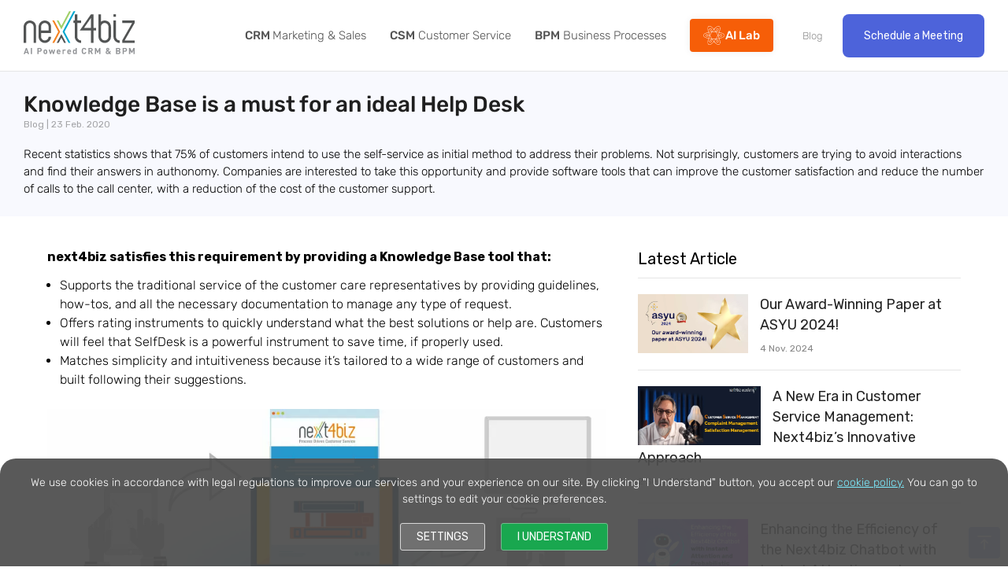

--- FILE ---
content_type: text/html; charset=UTF-8
request_url: https://www.next4biz.com/knowledge-base-is-a-must-for-an-ideal-help-desk/
body_size: 38019
content:
<!DOCTYPE html>
<html lang="en-US" prefix="og: https://ogp.me/ns#">
<head>
    <!-- meta -->
    <meta charset="UTF-8">
    <meta name="viewport" content="width=device-width, initial-scale=1">
    <meta name="copyright" content="Copyright (c) Next4biz">

    <!--     Google Tag Manager -->
    <script>(function(w,d,s,l,i){w[l]=w[l]||[];w[l].push({'gtm.start':
                new Date().getTime(),event:'gtm.js'});var f=d.getElementsByTagName(s)[0],
            j=d.createElement(s),dl=l!='dataLayer'?'&l='+l:'';j.async=true;j.src=
            'https://www.googletagmanager.com/gtm.js?id='+i+dl;f.parentNode.insertBefore(j,f);
        })(window,document,'script','dataLayer','GTM-PHKVLG8');</script>
    <!--     End Google Tag Manager -->

    <!-- title -->
    <title>Knowledge Base is a must for an ideal Help Desk - Next4biz</title>
    <!-- Favicon -->
    <link rel="shortcut icon" href="https://www.next4biz.com/wp-content/themes/next4biz/next4biz-favicon.png" type="image/x-icon"/>
    <link rel="stylesheet" type="text/css" media="all" href="https://www.next4biz.com/wp-content/themes/next4biz/style.css?v=1.1">
    <link rel="stylesheet" type="text/css" media="all" href="https://www.next4biz.com/wp-content/themes/next4biz/css/main.css?v=1768580928">
    <script src="https://www.next4biz.com/wp-content/themes/next4biz/third-party/jquery/jquery.min.js"></script>
    <!-- OTHER -->
    <link rel="pingback" href="https://www.next4biz.com/xmlrpc.php">

    <style>
                header #MainMenu {
            margin-left: 140px;
        }
                header .main-menu li a:not(.btn), header .main-menu li:not(:last-child) a {
            font-size: 15px;
            font-weight: 300;
            color: #525252;
            display: block;
        }
        header .main-menu li a:not(.btn) span {
            font-weight: 500;
        }
        .mr-auto {
            margin-right: auto!important;
        }
        .align-items-center {
            align-items: center!important;
        }
        .d-flex {
            display: flex!important;
        }
        .full-width {
            width: 100%;
        }
        .container-max-width {
            width: 100%;
            max-width: 1340px;
            margin: 0 auto;
            height: 100%;
        }
        @media (min-width: 1023px) and (max-width: 1440px){

            .container-max-width {
                padding: 0 30px;
                box-sizing: border-box;
            }
        }
    </style>
        <!-- WP_HEAD | START -->
    
<!-- Search Engine Optimization by Rank Math PRO - https://rankmath.com/ -->
<meta name="description" content="A Help Desk is a customer service department dedicated to providing assistance and support to customers."/>
<meta name="robots" content="follow, index, max-snippet:-1, max-video-preview:-1, max-image-preview:large"/>
<link rel="canonical" href="https://www.next4biz.com/knowledge-base-is-a-must-for-an-ideal-help-desk/" />
<meta property="og:locale" content="en_US" />
<meta property="og:type" content="article" />
<meta property="og:title" content="Knowledge Base is a must for an ideal Help Desk - Next4biz" />
<meta property="og:description" content="A Help Desk is a customer service department dedicated to providing assistance and support to customers." />
<meta property="og:url" content="https://www.next4biz.com/knowledge-base-is-a-must-for-an-ideal-help-desk/" />
<meta property="og:site_name" content="Next4biz" />
<meta property="article:publisher" content="https://www.facebook.com/next4biz" />
<meta property="article:section" content="Blog" />
<meta property="og:updated_time" content="2024-01-12T10:52:17+03:00" />
<meta property="og:image" content="https://www.next4biz.com/wp-content/uploads/2022/12/knowledge-base-is-a-must-for-an-ideal-help-desk.jpg" />
<meta property="og:image:secure_url" content="https://www.next4biz.com/wp-content/uploads/2022/12/knowledge-base-is-a-must-for-an-ideal-help-desk.jpg" />
<meta property="og:image:width" content="880" />
<meta property="og:image:height" content="470" />
<meta property="og:image:alt" content="Knowledge Base is a must for an ideal Help Desk" />
<meta property="og:image:type" content="image/jpeg" />
<meta property="article:published_time" content="2020-02-23T15:22:17+03:00" />
<meta property="article:modified_time" content="2024-01-12T10:52:17+03:00" />
<meta name="twitter:card" content="summary_large_image" />
<meta name="twitter:title" content="Knowledge Base is a must for an ideal Help Desk - Next4biz" />
<meta name="twitter:description" content="A Help Desk is a customer service department dedicated to providing assistance and support to customers." />
<meta name="twitter:image" content="https://www.next4biz.com/wp-content/uploads/2022/12/knowledge-base-is-a-must-for-an-ideal-help-desk.jpg" />
<script type="application/ld+json" class="rank-math-schema-pro">{"@context":"https://schema.org","@graph":[{"@type":"Organization","@id":"https://www.next4biz.com/#organization","name":"Next4biz","sameAs":["https://www.facebook.com/next4biz","https://www.instagram.com/next4biz/","https://www.linkedin.com/company/next4biz/","https://www.youtube.com/@next4biz"],"logo":{"@type":"ImageObject","@id":"https://www.next4biz.com/#logo","url":"https://www.next4biz.com/wp-content/uploads/2024/08/next4biz.png","contentUrl":"https://www.next4biz.com/wp-content/uploads/2024/08/next4biz.png","caption":"Next4biz","inLanguage":"en-US","width":"300","height":"300"}},{"@type":"WebSite","@id":"https://www.next4biz.com/#website","url":"https://www.next4biz.com","name":"Next4biz","alternateName":"Next4biz","publisher":{"@id":"https://www.next4biz.com/#organization"},"inLanguage":"en-US"},{"@type":"ImageObject","@id":"https://www.next4biz.com/wp-content/uploads/2022/12/knowledge-base-is-a-must-for-an-ideal-help-desk.jpg","url":"https://www.next4biz.com/wp-content/uploads/2022/12/knowledge-base-is-a-must-for-an-ideal-help-desk.jpg","width":"880","height":"470","caption":"Knowledge Base is a must for an ideal Help Desk","inLanguage":"en-US"},{"@type":"BreadcrumbList","@id":"https://www.next4biz.com/knowledge-base-is-a-must-for-an-ideal-help-desk/#breadcrumb","itemListElement":[{"@type":"ListItem","position":"1","item":{"@id":"https://www.next4biz.com","name":"Home"}},{"@type":"ListItem","position":"2","item":{"@id":"https://www.next4biz.com/blogs/","name":"Blog"}},{"@type":"ListItem","position":"3","item":{"@id":"https://www.next4biz.com/knowledge-base-is-a-must-for-an-ideal-help-desk/","name":"Knowledge Base is a must for an ideal Help Desk"}}]},{"@type":"WebPage","@id":"https://www.next4biz.com/knowledge-base-is-a-must-for-an-ideal-help-desk/#webpage","url":"https://www.next4biz.com/knowledge-base-is-a-must-for-an-ideal-help-desk/","name":"Knowledge Base is a must for an ideal Help Desk - Next4biz","datePublished":"2020-02-23T15:22:17+03:00","dateModified":"2024-01-12T10:52:17+03:00","isPartOf":{"@id":"https://www.next4biz.com/#website"},"primaryImageOfPage":{"@id":"https://www.next4biz.com/wp-content/uploads/2022/12/knowledge-base-is-a-must-for-an-ideal-help-desk.jpg"},"inLanguage":"en-US","breadcrumb":{"@id":"https://www.next4biz.com/knowledge-base-is-a-must-for-an-ideal-help-desk/#breadcrumb"}},{"@type":"Person","@id":"https://www.next4biz.com/knowledge-base-is-a-must-for-an-ideal-help-desk/#author","name":"Next4biz","image":{"@type":"ImageObject","@id":"https://secure.gravatar.com/avatar/7409e3a1e917b645406fdb17adf223a1212530c9e19ec544259278da14c77e1a?s=96&amp;d=mm&amp;r=g","url":"https://secure.gravatar.com/avatar/7409e3a1e917b645406fdb17adf223a1212530c9e19ec544259278da14c77e1a?s=96&amp;d=mm&amp;r=g","caption":"Next4biz","inLanguage":"en-US"},"worksFor":{"@id":"https://www.next4biz.com/#organization"}},{"@type":"BlogPosting","headline":"Knowledge Base is a must for an ideal Help Desk - Next4biz","keywords":"Help Desk","datePublished":"2020-02-23T15:22:17+03:00","dateModified":"2024-01-12T10:52:17+03:00","articleSection":"Blog, Customer Service","author":{"@id":"https://www.next4biz.com/knowledge-base-is-a-must-for-an-ideal-help-desk/#author","name":"Onur Ciddi"},"publisher":{"@id":"https://www.next4biz.com/#organization"},"description":"A Help Desk is a customer service department dedicated to providing assistance and support to customers.","name":"Knowledge Base is a must for an ideal Help Desk - Next4biz","@id":"https://www.next4biz.com/knowledge-base-is-a-must-for-an-ideal-help-desk/#richSnippet","isPartOf":{"@id":"https://www.next4biz.com/knowledge-base-is-a-must-for-an-ideal-help-desk/#webpage"},"image":{"@id":"https://www.next4biz.com/wp-content/uploads/2022/12/knowledge-base-is-a-must-for-an-ideal-help-desk.jpg"},"inLanguage":"en-US","mainEntityOfPage":{"@id":"https://www.next4biz.com/knowledge-base-is-a-must-for-an-ideal-help-desk/#webpage"}}]}</script>
<!-- /Rank Math WordPress SEO plugin -->

<link rel="alternate" title="oEmbed (JSON)" type="application/json+oembed" href="https://www.next4biz.com/wp-json/oembed/1.0/embed?url=https%3A%2F%2Fwww.next4biz.com%2Fknowledge-base-is-a-must-for-an-ideal-help-desk%2F" />
<link rel="alternate" title="oEmbed (XML)" type="text/xml+oembed" href="https://www.next4biz.com/wp-json/oembed/1.0/embed?url=https%3A%2F%2Fwww.next4biz.com%2Fknowledge-base-is-a-must-for-an-ideal-help-desk%2F&#038;format=xml" />
<style id='wp-img-auto-sizes-contain-inline-css' type='text/css'>
img:is([sizes=auto i],[sizes^="auto," i]){contain-intrinsic-size:3000px 1500px}
/*# sourceURL=wp-img-auto-sizes-contain-inline-css */
</style>
<link rel='stylesheet' id='structured-content-frontend-css' href='https://www.next4biz.com/wp-content/plugins/structured-content/dist/blocks.style.build.css?ver=1.7.0' type='text/css' media='all' />
<style id='wp-emoji-styles-inline-css' type='text/css'>

	img.wp-smiley, img.emoji {
		display: inline !important;
		border: none !important;
		box-shadow: none !important;
		height: 1em !important;
		width: 1em !important;
		margin: 0 0.07em !important;
		vertical-align: -0.1em !important;
		background: none !important;
		padding: 0 !important;
	}
/*# sourceURL=wp-emoji-styles-inline-css */
</style>
<link rel='stylesheet' id='wp-block-library-css' href='https://www.next4biz.com/wp-includes/css/dist/block-library/style.min.css?ver=6.9' type='text/css' media='all' />
<style id='global-styles-inline-css' type='text/css'>
:root{--wp--preset--aspect-ratio--square: 1;--wp--preset--aspect-ratio--4-3: 4/3;--wp--preset--aspect-ratio--3-4: 3/4;--wp--preset--aspect-ratio--3-2: 3/2;--wp--preset--aspect-ratio--2-3: 2/3;--wp--preset--aspect-ratio--16-9: 16/9;--wp--preset--aspect-ratio--9-16: 9/16;--wp--preset--color--black: #000000;--wp--preset--color--cyan-bluish-gray: #abb8c3;--wp--preset--color--white: #ffffff;--wp--preset--color--pale-pink: #f78da7;--wp--preset--color--vivid-red: #cf2e2e;--wp--preset--color--luminous-vivid-orange: #ff6900;--wp--preset--color--luminous-vivid-amber: #fcb900;--wp--preset--color--light-green-cyan: #7bdcb5;--wp--preset--color--vivid-green-cyan: #00d084;--wp--preset--color--pale-cyan-blue: #8ed1fc;--wp--preset--color--vivid-cyan-blue: #0693e3;--wp--preset--color--vivid-purple: #9b51e0;--wp--preset--gradient--vivid-cyan-blue-to-vivid-purple: linear-gradient(135deg,rgb(6,147,227) 0%,rgb(155,81,224) 100%);--wp--preset--gradient--light-green-cyan-to-vivid-green-cyan: linear-gradient(135deg,rgb(122,220,180) 0%,rgb(0,208,130) 100%);--wp--preset--gradient--luminous-vivid-amber-to-luminous-vivid-orange: linear-gradient(135deg,rgb(252,185,0) 0%,rgb(255,105,0) 100%);--wp--preset--gradient--luminous-vivid-orange-to-vivid-red: linear-gradient(135deg,rgb(255,105,0) 0%,rgb(207,46,46) 100%);--wp--preset--gradient--very-light-gray-to-cyan-bluish-gray: linear-gradient(135deg,rgb(238,238,238) 0%,rgb(169,184,195) 100%);--wp--preset--gradient--cool-to-warm-spectrum: linear-gradient(135deg,rgb(74,234,220) 0%,rgb(151,120,209) 20%,rgb(207,42,186) 40%,rgb(238,44,130) 60%,rgb(251,105,98) 80%,rgb(254,248,76) 100%);--wp--preset--gradient--blush-light-purple: linear-gradient(135deg,rgb(255,206,236) 0%,rgb(152,150,240) 100%);--wp--preset--gradient--blush-bordeaux: linear-gradient(135deg,rgb(254,205,165) 0%,rgb(254,45,45) 50%,rgb(107,0,62) 100%);--wp--preset--gradient--luminous-dusk: linear-gradient(135deg,rgb(255,203,112) 0%,rgb(199,81,192) 50%,rgb(65,88,208) 100%);--wp--preset--gradient--pale-ocean: linear-gradient(135deg,rgb(255,245,203) 0%,rgb(182,227,212) 50%,rgb(51,167,181) 100%);--wp--preset--gradient--electric-grass: linear-gradient(135deg,rgb(202,248,128) 0%,rgb(113,206,126) 100%);--wp--preset--gradient--midnight: linear-gradient(135deg,rgb(2,3,129) 0%,rgb(40,116,252) 100%);--wp--preset--font-size--small: 13px;--wp--preset--font-size--medium: 20px;--wp--preset--font-size--large: 36px;--wp--preset--font-size--x-large: 42px;--wp--preset--spacing--20: 0.44rem;--wp--preset--spacing--30: 0.67rem;--wp--preset--spacing--40: 1rem;--wp--preset--spacing--50: 1.5rem;--wp--preset--spacing--60: 2.25rem;--wp--preset--spacing--70: 3.38rem;--wp--preset--spacing--80: 5.06rem;--wp--preset--shadow--natural: 6px 6px 9px rgba(0, 0, 0, 0.2);--wp--preset--shadow--deep: 12px 12px 50px rgba(0, 0, 0, 0.4);--wp--preset--shadow--sharp: 6px 6px 0px rgba(0, 0, 0, 0.2);--wp--preset--shadow--outlined: 6px 6px 0px -3px rgb(255, 255, 255), 6px 6px rgb(0, 0, 0);--wp--preset--shadow--crisp: 6px 6px 0px rgb(0, 0, 0);}:where(.is-layout-flex){gap: 0.5em;}:where(.is-layout-grid){gap: 0.5em;}body .is-layout-flex{display: flex;}.is-layout-flex{flex-wrap: wrap;align-items: center;}.is-layout-flex > :is(*, div){margin: 0;}body .is-layout-grid{display: grid;}.is-layout-grid > :is(*, div){margin: 0;}:where(.wp-block-columns.is-layout-flex){gap: 2em;}:where(.wp-block-columns.is-layout-grid){gap: 2em;}:where(.wp-block-post-template.is-layout-flex){gap: 1.25em;}:where(.wp-block-post-template.is-layout-grid){gap: 1.25em;}.has-black-color{color: var(--wp--preset--color--black) !important;}.has-cyan-bluish-gray-color{color: var(--wp--preset--color--cyan-bluish-gray) !important;}.has-white-color{color: var(--wp--preset--color--white) !important;}.has-pale-pink-color{color: var(--wp--preset--color--pale-pink) !important;}.has-vivid-red-color{color: var(--wp--preset--color--vivid-red) !important;}.has-luminous-vivid-orange-color{color: var(--wp--preset--color--luminous-vivid-orange) !important;}.has-luminous-vivid-amber-color{color: var(--wp--preset--color--luminous-vivid-amber) !important;}.has-light-green-cyan-color{color: var(--wp--preset--color--light-green-cyan) !important;}.has-vivid-green-cyan-color{color: var(--wp--preset--color--vivid-green-cyan) !important;}.has-pale-cyan-blue-color{color: var(--wp--preset--color--pale-cyan-blue) !important;}.has-vivid-cyan-blue-color{color: var(--wp--preset--color--vivid-cyan-blue) !important;}.has-vivid-purple-color{color: var(--wp--preset--color--vivid-purple) !important;}.has-black-background-color{background-color: var(--wp--preset--color--black) !important;}.has-cyan-bluish-gray-background-color{background-color: var(--wp--preset--color--cyan-bluish-gray) !important;}.has-white-background-color{background-color: var(--wp--preset--color--white) !important;}.has-pale-pink-background-color{background-color: var(--wp--preset--color--pale-pink) !important;}.has-vivid-red-background-color{background-color: var(--wp--preset--color--vivid-red) !important;}.has-luminous-vivid-orange-background-color{background-color: var(--wp--preset--color--luminous-vivid-orange) !important;}.has-luminous-vivid-amber-background-color{background-color: var(--wp--preset--color--luminous-vivid-amber) !important;}.has-light-green-cyan-background-color{background-color: var(--wp--preset--color--light-green-cyan) !important;}.has-vivid-green-cyan-background-color{background-color: var(--wp--preset--color--vivid-green-cyan) !important;}.has-pale-cyan-blue-background-color{background-color: var(--wp--preset--color--pale-cyan-blue) !important;}.has-vivid-cyan-blue-background-color{background-color: var(--wp--preset--color--vivid-cyan-blue) !important;}.has-vivid-purple-background-color{background-color: var(--wp--preset--color--vivid-purple) !important;}.has-black-border-color{border-color: var(--wp--preset--color--black) !important;}.has-cyan-bluish-gray-border-color{border-color: var(--wp--preset--color--cyan-bluish-gray) !important;}.has-white-border-color{border-color: var(--wp--preset--color--white) !important;}.has-pale-pink-border-color{border-color: var(--wp--preset--color--pale-pink) !important;}.has-vivid-red-border-color{border-color: var(--wp--preset--color--vivid-red) !important;}.has-luminous-vivid-orange-border-color{border-color: var(--wp--preset--color--luminous-vivid-orange) !important;}.has-luminous-vivid-amber-border-color{border-color: var(--wp--preset--color--luminous-vivid-amber) !important;}.has-light-green-cyan-border-color{border-color: var(--wp--preset--color--light-green-cyan) !important;}.has-vivid-green-cyan-border-color{border-color: var(--wp--preset--color--vivid-green-cyan) !important;}.has-pale-cyan-blue-border-color{border-color: var(--wp--preset--color--pale-cyan-blue) !important;}.has-vivid-cyan-blue-border-color{border-color: var(--wp--preset--color--vivid-cyan-blue) !important;}.has-vivid-purple-border-color{border-color: var(--wp--preset--color--vivid-purple) !important;}.has-vivid-cyan-blue-to-vivid-purple-gradient-background{background: var(--wp--preset--gradient--vivid-cyan-blue-to-vivid-purple) !important;}.has-light-green-cyan-to-vivid-green-cyan-gradient-background{background: var(--wp--preset--gradient--light-green-cyan-to-vivid-green-cyan) !important;}.has-luminous-vivid-amber-to-luminous-vivid-orange-gradient-background{background: var(--wp--preset--gradient--luminous-vivid-amber-to-luminous-vivid-orange) !important;}.has-luminous-vivid-orange-to-vivid-red-gradient-background{background: var(--wp--preset--gradient--luminous-vivid-orange-to-vivid-red) !important;}.has-very-light-gray-to-cyan-bluish-gray-gradient-background{background: var(--wp--preset--gradient--very-light-gray-to-cyan-bluish-gray) !important;}.has-cool-to-warm-spectrum-gradient-background{background: var(--wp--preset--gradient--cool-to-warm-spectrum) !important;}.has-blush-light-purple-gradient-background{background: var(--wp--preset--gradient--blush-light-purple) !important;}.has-blush-bordeaux-gradient-background{background: var(--wp--preset--gradient--blush-bordeaux) !important;}.has-luminous-dusk-gradient-background{background: var(--wp--preset--gradient--luminous-dusk) !important;}.has-pale-ocean-gradient-background{background: var(--wp--preset--gradient--pale-ocean) !important;}.has-electric-grass-gradient-background{background: var(--wp--preset--gradient--electric-grass) !important;}.has-midnight-gradient-background{background: var(--wp--preset--gradient--midnight) !important;}.has-small-font-size{font-size: var(--wp--preset--font-size--small) !important;}.has-medium-font-size{font-size: var(--wp--preset--font-size--medium) !important;}.has-large-font-size{font-size: var(--wp--preset--font-size--large) !important;}.has-x-large-font-size{font-size: var(--wp--preset--font-size--x-large) !important;}
/*# sourceURL=global-styles-inline-css */
</style>

<style id='classic-theme-styles-inline-css' type='text/css'>
/*! This file is auto-generated */
.wp-block-button__link{color:#fff;background-color:#32373c;border-radius:9999px;box-shadow:none;text-decoration:none;padding:calc(.667em + 2px) calc(1.333em + 2px);font-size:1.125em}.wp-block-file__button{background:#32373c;color:#fff;text-decoration:none}
/*# sourceURL=/wp-includes/css/classic-themes.min.css */
</style>
<link rel='stylesheet' id='menu-image-css' href='https://www.next4biz.com/wp-content/plugins/menu-image/includes/css/menu-image.css?ver=3.13' type='text/css' media='all' />
<link rel='stylesheet' id='dashicons-css' href='https://www.next4biz.com/wp-includes/css/dashicons.min.css?ver=6.9' type='text/css' media='all' />
<link rel='stylesheet' id='wpml-menu-item-0-css' href='https://www.next4biz.com/wp-content/plugins/sitepress-multilingual-cms/templates/language-switchers/menu-item/style.min.css?ver=1' type='text/css' media='all' />
<link rel='stylesheet' id='bookly-ladda.min.css-css' href='https://www.next4biz.com/wp-content/plugins/bookly-responsive-appointment-booking-tool/frontend/resources/css/ladda.min.css?ver=22.4' type='text/css' media='all' />
<link rel='stylesheet' id='bookly-picker.classic.css-css' href='https://www.next4biz.com/wp-content/plugins/bookly-responsive-appointment-booking-tool/frontend/resources/css/picker.classic.css?ver=22.4' type='text/css' media='all' />
<link rel='stylesheet' id='bookly-picker.classic.date.css-css' href='https://www.next4biz.com/wp-content/plugins/bookly-responsive-appointment-booking-tool/frontend/resources/css/picker.classic.date.css?ver=22.4' type='text/css' media='all' />
<link rel='stylesheet' id='bookly-intlTelInput.css-css' href='https://www.next4biz.com/wp-content/plugins/bookly-responsive-appointment-booking-tool/frontend/resources/css/intlTelInput.css?ver=22.4' type='text/css' media='all' />
<link rel='stylesheet' id='bookly-bookly-main.css-css' href='https://www.next4biz.com/wp-content/plugins/bookly-responsive-appointment-booking-tool/frontend/resources/css/bookly-main.css?ver=22.4' type='text/css' media='all' />
<link rel='stylesheet' id='bookly-bootstrap.min.css-css' href='https://www.next4biz.com/wp-content/plugins/bookly-responsive-appointment-booking-tool/backend/resources/bootstrap/css/bootstrap.min.css?ver=22.4' type='text/css' media='all' />
<link rel='stylesheet' id='bookly-customer-profile.css-css' href='https://www.next4biz.com/wp-content/plugins/bookly-addon-pro/frontend/modules/customer_profile/resources/css/customer-profile.css?ver=6.8' type='text/css' media='all' />
<link rel='stylesheet' id='dflip-style-css' href='https://www.next4biz.com/wp-content/plugins/3d-flipbook-dflip-lite/assets/css/dflip.min.css?ver=2.3.75' type='text/css' media='all' />
<link rel='stylesheet' id='tablepress-default-css' href='https://www.next4biz.com/wp-content/plugins/tablepress/css/build/default.css?ver=3.1.3' type='text/css' media='all' />
<link rel='stylesheet' id='cf7cf-style-css' href='https://www.next4biz.com/wp-content/plugins/cf7-conditional-fields/style.css?ver=2.6.3' type='text/css' media='all' />
<script type="text/javascript" id="wpml-cookie-js-extra">
/* <![CDATA[ */
var wpml_cookies = {"wp-wpml_current_language":{"value":"en","expires":1,"path":"/"}};
var wpml_cookies = {"wp-wpml_current_language":{"value":"en","expires":1,"path":"/"}};
//# sourceURL=wpml-cookie-js-extra
/* ]]> */
</script>
<script type="text/javascript" src="https://www.next4biz.com/wp-content/plugins/sitepress-multilingual-cms/res/js/cookies/language-cookie.js?ver=476000" id="wpml-cookie-js" defer="defer" data-wp-strategy="defer"></script>
<script type="text/javascript" src="https://www.next4biz.com/wp-content/themes/next4biz/third-party/jquery/jquery.min.js?ver=3.6.1" id="jquery-js"></script>
<script type="text/javascript" src="https://www.next4biz.com/wp-content/plugins/stop-user-enumeration/frontend/js/frontend.js?ver=1.7.5" id="stop-user-enumeration-js" defer="defer" data-wp-strategy="defer"></script>
<script type="text/javascript" src="https://www.next4biz.com/wp-content/plugins/bookly-responsive-appointment-booking-tool/frontend/resources/js/spin.min.js?ver=22.4" id="bookly-spin.min.js-js"></script>
<script type="text/javascript" id="bookly-globals-js-extra">
/* <![CDATA[ */
var BooklyL10nGlobal = {"csrf_token":"1e00915a0c","ajax_url_backend":"https://www.next4biz.com/wp-admin/admin-ajax.php","ajax_url_frontend":"https://www.next4biz.com/wp-admin/admin-ajax.php?lang=en","mjsTimeFormat":"HH:mm","datePicker":{"format":"D MMMM YYYY","monthNames":["January","February","March","April","May","June","July","August","September","October","November","December"],"daysOfWeek":["Sun","Mon","Tue","Wed","Thu","Fri","Sat"],"firstDay":1,"monthNamesShort":["Jan","Feb","Mar","Apr","May","Jun","Jul","Aug","Sep","Oct","Nov","Dec"],"dayNames":["Sunday","Monday","Tuesday","Wednesday","Thursday","Friday","Saturday"],"dayNamesShort":["Sun","Mon","Tue","Wed","Thu","Fri","Sat"],"meridiem":{"am":"am","pm":"pm","AM":"AM","PM":"PM"}},"dateRange":{"format":"D MMMM YYYY","applyLabel":"Apply","cancelLabel":"Cancel","fromLabel":"From","toLabel":"To","customRangeLabel":"Custom range","tomorrow":"Tomorrow","today":"Today","yesterday":"Yesterday","last_7":"Last 7 days","last_30":"Last 30 days","next_7":"Next 7 days","next_30":"Next 30 days","thisMonth":"This month","nextMonth":"Next month","firstDay":1},"addons":["pro","custom-fields"],"cloud_products":"","data":{}};
//# sourceURL=bookly-globals-js-extra
/* ]]> */
</script>
<script type="text/javascript" src="https://www.next4biz.com/wp-content/plugins/bookly-responsive-appointment-booking-tool/frontend/resources/js/ladda.min.js?ver=22.4" id="bookly-ladda.min.js-js"></script>
<script type="text/javascript" src="https://www.next4biz.com/wp-content/plugins/bookly-responsive-appointment-booking-tool/backend/resources/js/moment.min.js?ver=22.4" id="bookly-moment.min.js-js"></script>
<script type="text/javascript" src="https://www.next4biz.com/wp-content/plugins/bookly-responsive-appointment-booking-tool/frontend/resources/js/hammer.min.js?ver=22.4" id="bookly-hammer.min.js-js"></script>
<script type="text/javascript" src="https://www.next4biz.com/wp-content/plugins/bookly-responsive-appointment-booking-tool/frontend/resources/js/jquery.hammer.min.js?ver=22.4" id="bookly-jquery.hammer.min.js-js"></script>
<script type="text/javascript" src="https://www.next4biz.com/wp-content/plugins/bookly-responsive-appointment-booking-tool/frontend/resources/js/picker.js?ver=22.4" id="bookly-picker.js-js"></script>
<script type="text/javascript" src="https://www.next4biz.com/wp-content/plugins/bookly-responsive-appointment-booking-tool/frontend/resources/js/picker.date.js?ver=22.4" id="bookly-picker.date.js-js"></script>
<script type="text/javascript" id="bookly-bookly.min.js-js-extra">
/* <![CDATA[ */
var BooklyL10n = {"ajaxurl":"https://www.next4biz.com/wp-admin/admin-ajax.php?lang=en","csrf_token":"1e00915a0c","today":"Today","months":["January","February","March","April","May","June","July","August","September","October","November","December"],"days":["Sunday","Monday","Tuesday","Wednesday","Thursday","Friday","Saturday"],"daysShort":["Sun","Mon","Tue","Wed","Thu","Fri","Sat"],"monthsShort":["Jan","Feb","Mar","Apr","May","Jun","Jul","Aug","Sep","Oct","Nov","Dec"],"nextMonth":"Next month","prevMonth":"Previous month","show_more":"Show more","sessionHasExpired":"Your session has expired. Please press \"Ok\" to refresh the page"};
//# sourceURL=bookly-bookly.min.js-js-extra
/* ]]> */
</script>
<script type="text/javascript" src="https://www.next4biz.com/wp-content/plugins/bookly-responsive-appointment-booking-tool/frontend/resources/js/bookly.min.js?ver=22.4" id="bookly-bookly.min.js-js"></script>
<script type="text/javascript" src="https://www.next4biz.com/wp-content/plugins/bookly-responsive-appointment-booking-tool/frontend/resources/js/intlTelInput.min.js?ver=22.4" id="bookly-intlTelInput.min.js-js"></script>
<script type="text/javascript" id="bookly-customer-profile.js-js-extra">
/* <![CDATA[ */
var BooklyCustomerProfileL10n = {"csrf_token":"1e00915a0c","show_more":"Show more"};
//# sourceURL=bookly-customer-profile.js-js-extra
/* ]]> */
</script>
<script type="text/javascript" src="https://www.next4biz.com/wp-content/plugins/bookly-addon-pro/frontend/modules/customer_profile/resources/js/customer-profile.js?ver=6.8" id="bookly-customer-profile.js-js"></script>
<link rel="https://api.w.org/" href="https://www.next4biz.com/wp-json/" /><link rel="alternate" title="JSON" type="application/json" href="https://www.next4biz.com/wp-json/wp/v2/posts/3561" /><link rel="EditURI" type="application/rsd+xml" title="RSD" href="https://www.next4biz.com/xmlrpc.php?rsd" />
<meta name="generator" content="WordPress 6.9" />
<meta name="generator" content="WPML ver:4.7.6 stt:1,53;" />
<meta name="generator" content="performance-lab 3.9.0; plugins: ">
<script type="application/ld+json" data-source="DataFeed:WordPress" data-schema="3561-post-Default">{"@context":"https:\/\/schema.org\/","@type":"BlogPosting","@id":"https:\/\/www.next4biz.com\/knowledge-base-is-a-must-for-an-ideal-help-desk\/#BlogPosting","mainEntityOfPage":"https:\/\/www.next4biz.com\/knowledge-base-is-a-must-for-an-ideal-help-desk\/","headline":"Knowledge Base is a must for an ideal Help Desk","name":"Knowledge Base is a must for an ideal Help Desk","datePublished":"2020-02-23","dateModified":"2024-01-12","author":{"@type":"Person","@id":"https:\/\/www.next4biz.com\/author\/onur-ciddi\/#Person","name":"Onur Ciddi","url":"https:\/\/www.next4biz.com\/author\/onur-ciddi\/","identifier":18,"image":{"@type":"ImageObject","@id":"https:\/\/secure.gravatar.com\/avatar\/7409e3a1e917b645406fdb17adf223a1212530c9e19ec544259278da14c77e1a?s=96&d=mm&r=g","url":"https:\/\/secure.gravatar.com\/avatar\/7409e3a1e917b645406fdb17adf223a1212530c9e19ec544259278da14c77e1a?s=96&d=mm&r=g","height":96,"width":96}},"url":"https:\/\/www.next4biz.com\/knowledge-base-is-a-must-for-an-ideal-help-desk\/","about":["Blog","Customer Service"],"wordCount":0}</script>
<meta name="google-site-verification" content="qF1If8VxtIhPFdfYD5cQG9sw5AHGUQWpSOvpP9a1uV8" />
<meta name="google-site-verification" content="KlbDFow8BP2gWCchgTM3ii7JppvF5vBMinoWNovuXUw" />
		<style type="text/css" id="wp-custom-css">
			.df-ui-btn.df-ui-share.ti-sharethis {
	display: none !important;
}		</style>
		    <!-- WP_HEAD | END-->
    <!--    <script src="https://kit.fontawesome.com/7258f4e567.js" crossorigin="anonymous"></script>-->
	<link rel="stylesheet" href="https://cdnjs.cloudflare.com/ajax/libs/font-awesome/6.2.1/css/all.min.css" integrity="sha512-MV7K8+y+gLIBoVD59lQIYicR65iaqukzvf/nwasF0nqhPay5w/9lJmVM2hMDcnK1OnMGCdVK+iQrJ7lzPJQd1w==" crossorigin="anonymous" referrerpolicy="no-referrer" />
    <!--<link rel="stylesheet" href="https://www.next4biz.com/wp-content/themes/next4biz/third-party/font-awesome/font-awesome.min.css" />-->
    <!--    print_r(gettype(intval($_COOKIE["c-functional"])));-->
                        <script type="text/javascript" src="//platform-api.sharethis.com/js/sharethis.js#property=#5f5615b8d449570011d2b2e8&product=custom-share-buttons"></script>
            </head>
<body class="wp-singular post-template post-template-page-blog post-template-page-blog-php single single-post postid-3561 single-format-standard wp-theme-next4biz">
<header id="header">
    <div class="container container-max-width d-flex align-items-center" style="height: 100% !important">
        <div class="mr-auto">
            <a href="https://www.next4biz.com" title="CRM & BPM Software" class="logo">
                <svg id="Layer_1" xmlns="http://www.w3.org/2000/svg" viewBox="0 0 500 193.72"><defs><style>.cls-1{fill:#f58220;}.cls-1,.cls-2,.cls-3,.cls-4,.cls-5{stroke-width:0px;}.cls-2{fill:#525454;}.cls-3{fill:#00a6ce;}.cls-4{fill:#929497;}.cls-5{fill:#a0cf67;}</style></defs><path class="cls-2" d="M365.17,143.26h0c15.51,0,28.09-12.58,28.09-28.09v-44.94c0-15.51-12.58-28.09-28.09-28.09h0c-6.32,0-12.16,2.09-16.85,5.62V14.03h-11.24v56.2s0,0,0,0v44.94c0,15.51,12.58,28.09,28.09,28.09ZM348.31,70.22c0-9.31,7.55-16.85,16.85-16.85h0c9.31,0,16.85,7.55,16.85,16.85v28.09h0v16.85c0,9.31-7.55,16.85-16.85,16.85h0c-9.31,0-16.85-7.55-16.85-16.85v-44.95Z"/><path class="cls-2" d="M303.37,87.08v56.18h11.24v-56.18h11.24v-11.24h-11.24V14.02h-11.24l-50.56,73.06h50.56ZM303.37,75.84h-31.56l31.56-45.6v45.6Z"/><path class="cls-2" d="M432.58,143.26h0v-11.24h0c-9.31,0-16.85-7.55-16.85-16.85V42.13h-11.24v73.03c0,15.51,12.58,28.09,28.09,28.09Z"/><polygon class="cls-2" points="148.88 143.26 157.3 143.26 169.96 119.35 182.58 143.26 191.01 143.26 169.98 103.4 148.88 143.26"/><rect class="cls-2" x="404.49" y="14.04" width="11.24" height="11.24"/><polygon class="cls-2" points="500 132.02 455.06 132.02 500 53.37 500 42.13 443.82 42.13 443.82 53.37 488.76 53.37 443.82 132.02 443.82 132.02 443.82 132.02 443.82 143.26 500 143.26 500 132.02"/><polygon class="cls-5" points="213.47 0 205.05 0 170 66.2 157.3 42.13 148.88 42.13 169.99 82.14 213.47 0"/><polygon class="cls-1" points="137.64 143.26 164.36 92.77 137.64 42.13 137.64 42.13 137.64 42.13 129.21 42.13 155.94 92.77 129.21 143.26 137.64 143.26"/><path class="cls-2" d="M230.34,14.04v28.09h-5.62v11.24h5.62v61.8c0,15.51,12.58,28.09,28.09,28.09h0v-11.24h0c-9.31,0-16.85-7.55-16.85-16.85v-61.8h16.85v-11.24h-16.85V14.04h-11.24Z"/><polygon class="cls-3" points="202.25 143.26 210.67 143.26 184.03 92.77 233.15 0 224.72 0 175.6 92.78 202.25 143.26"/><path class="cls-2" d="M11.24,70.22h0c0-9.31,7.55-16.85,16.85-16.85s16.85,7.55,16.85,16.85v73.03h11.24v-73.03h0c0-15.51-12.58-28.09-28.09-28.09h0c-15.51,0-28.09,12.58-28.09,28.09v73.03h11.24v-73.03Z"/><path class="cls-2" d="M95.51,143.26h0c15.51,0,28.09-12.58,28.09-28.09h-11.24c0,9.31-7.55,16.85-16.85,16.85h0c-9.31,0-16.85-7.55-16.85-16.85v-16.85h44.94v-28.09c0-15.51-12.58-28.09-28.09-28.09h0c-15.51,0-28.09,12.58-28.09,28.09v44.94c0,15.51,12.58,28.09,28.09,28.09ZM78.65,70.22c0-9.31,7.55-16.85,16.85-16.85h0c9.31,0,16.85,7.55,16.85,16.85v16.85h-33.71s0-16.85,0-16.85Z"/><path class="cls-4" d="M18.99,193.49l-1.64-4.91H7.49l-1.68,4.91H.16l10.09-27.75h4.25l10.13,27.75h-5.65ZM12.52,173.92l-3.51,10.09h6.9l-3.39-10.09Z"/><path class="cls-4" d="M32.36,193.49v-27.75h5.42v27.75h-5.42Z"/><path class="cls-4" d="M79.37,180.47c-1.71,1.72-3.97,2.57-6.74,2.57h-5.34v10.45h-5.42v-27.75h10.76c2.77,0,5.03.86,6.74,2.57,1.6,1.6,2.42,3.63,2.42,6.08s-.82,4.48-2.42,6.08ZM72.35,170.57h-5.07v7.6h5.07c2.46,0,4.01-1.48,4.01-3.78s-1.56-3.82-4.01-3.82Z"/><path class="cls-4" d="M106.11,187.95c-.35,1.29-.94,2.38-1.83,3.27-1.6,1.68-3.7,2.49-6.31,2.49s-4.68-.82-6.28-2.49c-.9-.9-1.48-1.99-1.83-3.27-.31-1.13-.47-2.69-.47-4.64,0-7.29,3.39-10.37,8.58-10.37s8.61,3.08,8.61,10.37c0,1.95-.16,3.51-.47,4.64ZM100.34,178.4c-.59-.58-1.4-.9-2.38-.9s-1.75.31-2.34.9c-.78.78-1.17,2.42-1.17,4.91s.39,4.17,1.17,4.95c.59.59,1.36.9,2.34.9s1.79-.31,2.38-.9c.78-.78,1.17-2.42,1.17-4.95s-.39-4.13-1.17-4.91Z"/><path class="cls-4" d="M136.09,193.49h-4.17l-4.25-12.75-4.25,12.75h-4.17l-6.24-20.31h5.38l3.27,12.55,4.13-12.55h3.7l4.17,12.55,3.27-12.55h5.34l-6.2,20.31Z"/><path class="cls-4" d="M153.56,184.91c0,2.69,1.68,4.52,4.44,4.52,1.79,0,3.31-.62,4.6-1.91l3.08,3c-1.13,1.13-2.22,1.91-3.27,2.38-1.21.55-2.69.82-4.44.82-6.28,0-9.39-3.47-9.39-10.41,0-3.23.82-5.81,2.46-7.68,1.6-1.79,3.7-2.69,6.39-2.69s4.95.94,6.55,2.77c1.52,1.76,2.3,4.09,2.3,6.94v2.26h-12.71ZM160.81,179.26c-.62-1.4-1.75-2.1-3.39-2.1s-2.77.7-3.39,2.1c-.27.62-.43,1.36-.47,2.18h7.72c-.04-.82-.2-1.56-.47-2.18Z"/><path class="cls-4" d="M186.26,178.72c-.82-.82-1.71-1.21-2.69-1.21-.86,0-1.6.31-2.22.9-.7.7-1.05,1.64-1.05,2.85v12.24h-5.07v-20.31h4.95v1.95c1.21-1.44,2.92-2.18,5.11-2.18,1.91,0,3.51.62,4.79,1.91l-3.82,3.86Z"/><path class="cls-4" d="M201.23,184.91c0,2.69,1.68,4.52,4.44,4.52,1.79,0,3.31-.62,4.6-1.91l3.08,3c-1.13,1.13-2.22,1.91-3.27,2.38-1.21.55-2.69.82-4.44.82-6.28,0-9.39-3.47-9.39-10.41,0-3.23.82-5.81,2.46-7.68,1.6-1.79,3.7-2.69,6.39-2.69s4.95.94,6.55,2.77c1.52,1.76,2.3,4.09,2.3,6.94v2.26h-12.71ZM208.48,179.26c-.62-1.4-1.75-2.1-3.39-2.1s-2.77.7-3.39,2.1c-.27.62-.43,1.36-.47,2.18h7.72c-.04-.82-.2-1.56-.47-2.18Z"/><path class="cls-4" d="M234.13,193.49v-1.91c-1.29,1.44-2.96,2.14-5.03,2.14s-3.78-.62-4.99-1.83c-.9-.9-1.52-2.22-1.79-3.9-.2-1.05-.27-2.61-.27-4.68s.08-3.58.27-4.64c.27-1.68.9-3,1.79-3.9,1.21-1.21,2.88-1.83,4.95-1.83s3.74.66,4.95,2.03v-9.24h5.07v27.75h-4.95ZM233.43,179.18c-.51-1.13-1.48-1.68-2.88-1.68-1.48,0-2.49.66-3,1.95-.27.78-.43,2.07-.43,3.86s.16,3.08.43,3.86c.51,1.32,1.52,1.99,3,1.99,1.4,0,2.38-.55,2.88-1.68.39-.86.58-2.26.58-4.17s-.2-3.31-.58-4.13Z"/><path class="cls-4" d="M278.73,191.5c-1.79,1.48-4.01,2.22-6.66,2.22-2.96,0-5.46-1.01-7.48-3.04-1.25-1.25-2.07-2.84-2.42-4.79-.2-1.13-.31-3.23-.31-6.27s.12-5.14.31-6.28c.35-1.95,1.17-3.55,2.42-4.79,2.03-2.03,4.52-3.04,7.48-3.04,5.34,0,9.28,3.12,10.21,8.77h-5.5c-.66-2.61-2.22-3.94-4.68-3.94-1.64,0-2.88.62-3.78,1.83-.7.97-1.05,3.47-1.05,7.44,0,2.14.04,3.51.08,4.05.2,1.75.62,3,1.29,3.78.86.97,2.03,1.44,3.47,1.44,2.46,0,4.01-1.32,4.68-3.94h5.5c-.47,2.85-1.64,5.03-3.55,6.55Z"/><path class="cls-4" d="M305.98,193.49l-5.42-11.07h-3.9v11.07h-5.42v-27.75h10.87c2.77,0,4.95.82,6.63,2.49,1.6,1.6,2.38,3.59,2.38,6,0,1.83-.51,3.43-1.52,4.75-.9,1.17-2.1,2.03-3.55,2.53l6.2,11.97h-6.27ZM301.77,170.57h-5.1v7.33h5.1c2.34,0,3.94-1.48,3.94-3.66s-1.6-3.66-3.94-3.66Z"/><path class="cls-4" d="M340.75,193.49v-16.17l-5.3,10.52h-3.66l-5.34-10.52v16.17h-5.42v-27.75h5.34l7.25,15.01,7.21-15.01h5.34v27.75h-5.42Z"/><path class="cls-4" d="M387.72,193.49l-2.03-2.42c-1.05.82-1.91,1.37-2.57,1.72-1.33.62-2.85.93-4.6.93-6.04,0-9.16-3.12-9.16-8.42,0-2.77,1.68-5.22,4.99-7.44-1.83-2.11-2.77-4.05-2.77-5.89,0-3.86,2.85-6.47,7.41-6.47,4.33,0,7.09,2.69,7.09,6.55,0,1.83-.93,3.47-2.85,4.83-.43.31-1.09.78-1.99,1.44l4.68,5.53c.86-1.13,1.33-2.77,1.4-4.87h4.79c-.2,3.78-1.21,6.63-2.96,8.61l4.99,5.88h-6.43ZM378.99,169.83c-1.52,0-2.3.74-2.3,2.26,0,.66.62,1.68,1.83,3.12.23-.16.62-.43,1.17-.78,1.05-.7,1.6-1.48,1.6-2.34,0-1.29-.9-2.26-2.3-2.26ZM377.08,180.98c-1.87,1.29-2.81,2.73-2.81,4.25,0,2.3,1.83,3.9,4.21,3.9,1.52,0,2.88-.55,4.13-1.64l-5.53-6.51Z"/><path class="cls-4" d="M427.6,193.49h-11.61v-27.75h11.15c5.34,0,8.58,3,8.58,7.8,0,1.4-.39,2.65-1.17,3.78-.66.9-1.4,1.52-2.26,1.95,2.53,1.21,3.82,3.27,3.82,6.24,0,5.03-3.39,7.99-8.5,7.99ZM426.71,170.57h-5.3v6.39h5.3c2.3,0,3.59-1.29,3.59-3.2s-1.29-3.2-3.59-3.2ZM427.06,181.83h-5.65v6.82h5.65c2.34,0,3.63-1.44,3.63-3.43s-1.29-3.39-3.63-3.39Z"/><path class="cls-4" d="M463.43,180.47c-1.72,1.72-3.98,2.57-6.74,2.57h-5.34v10.45h-5.42v-27.75h10.76c2.77,0,5.03.86,6.74,2.57,1.6,1.6,2.42,3.63,2.42,6.08s-.82,4.48-2.42,6.08ZM456.41,170.57h-5.07v7.6h5.07c2.46,0,4.01-1.48,4.01-3.78s-1.56-3.82-4.01-3.82Z"/><path class="cls-4" d="M494.42,193.49v-16.17l-5.3,10.52h-3.66l-5.34-10.52v16.17h-5.42v-27.75h5.34l7.25,15.01,7.21-15.01h5.34v27.75h-5.42Z"/></svg>
            </a>
        </div>
        <div class="menu-wrapper d-flex mobile-hidden full-width">
            <ul id="MainMenu" class="main-menu d-flex align-items-center mr-auto"><li id="menu-item-775" class="menu-item menu-item-type-custom menu-item-object-custom menu-item-775"><a href="/crm-marketing-and-sales-management/"><span>CRM </span> Marketing &#038; Sales</a></li>
<li id="menu-item-776" class="menu-item menu-item-type-custom menu-item-object-custom menu-item-776"><a href="/customer-service-management/"><span>CSM</span> Customer Service</a></li>
<li id="menu-item-777" class="menu-item menu-item-type-custom menu-item-object-custom menu-item-777"><a href="/business-process-management/"><span>BPM</span> Business Processes</a></li>
<li id="menu-item-23415" class="top-menu-ai menu-item menu-item-type-custom menu-item-object-custom menu-item-23415"><a href="https://www.next4biz.com/deep-learning-ai/" class="menu-image-title-after menu-image-not-hovered"><img width="28" height="24" src="https://www.next4biz.com/wp-content/uploads/2024/09/header_ai_logo.svg" class="menu-image menu-image-title-after" alt="" decoding="async" /><span class="menu-image-title-after menu-image-title">AI Lab</span></a></li>
</ul>            <div class="d-flex align-items-center">
                <ul id="upperMenu" class="upper-menu d-flex"><li id="menu-item-781" class="menu-item menu-item-type-custom menu-item-object-custom menu-item-781"><a href="/blogs/">Blog</a></li>
</ul>                <a href="https://www.next4biz.com/schedule-a-meeting/" id="watchDemo"><span>
                                            Schedule a Meeting
                                        </span></a>
            </div>
        </div>
        <div id="ham-menu">
            <svg xmlns="http://www.w3.org/2000/svg" width="26" height="20" viewBox="0 0 26 20" fill="none">
                <g clip-path="url(#clip0_84_6)">
                    <path d="M18.952 0H6.12145C5.44529 0 4.89716 0.548133 4.89716 1.22429C4.89716 1.90045 5.44529 2.44858 6.12145 2.44858H18.952C19.6282 2.44858 20.1763 1.90045 20.1763 1.22429C20.1763 0.548133 19.6282 0 18.952 0Z" fill="#4D63DA"/>
                    <path d="M23.8492 8.77576H1.22429C0.548133 8.77576 0 9.32389 0 10C0 10.6762 0.548133 11.2243 1.22429 11.2243H23.8492C24.5253 11.2243 25.0735 10.6762 25.0735 10C25.0735 9.32389 24.5253 8.77576 23.8492 8.77576Z" fill="#4D63DA"/>
                    <path d="M18.952 17.5514H6.12145C5.44529 17.5514 4.89716 18.0995 4.89716 18.7757C4.89716 19.4518 5.44529 20 6.12145 20H18.952C19.6282 20 20.1763 19.4518 20.1763 18.7757C20.1763 18.0995 19.6282 17.5514 18.952 17.5514Z" fill="#4D63DA"/>
                </g>
                <defs>
                    <clipPath id="clip0_84_6">
                        <rect width="25.0735" height="20" fill="white"/>
                    </clipPath>
                </defs>
            </svg>
        </div>
    </div>
</header>
<div id="mobile-nav">
    <ul id="MainMenuMobile" class="main-menu"><li class="menu-item menu-item-type-custom menu-item-object-custom menu-item-775"><a href="/crm-marketing-and-sales-management/"><span>CRM </span> Marketing &#038; Sales</a></li>
<li class="menu-item menu-item-type-custom menu-item-object-custom menu-item-776"><a href="/customer-service-management/"><span>CSM</span> Customer Service</a></li>
<li class="menu-item menu-item-type-custom menu-item-object-custom menu-item-777"><a href="/business-process-management/"><span>BPM</span> Business Processes</a></li>
<li class="top-menu-ai menu-item menu-item-type-custom menu-item-object-custom menu-item-23415"><a href="https://www.next4biz.com/deep-learning-ai/" class="menu-image-title-after menu-image-not-hovered"><img width="28" height="24" src="https://www.next4biz.com/wp-content/uploads/2024/09/header_ai_logo.svg" class="menu-image menu-image-title-after" alt="" decoding="async" /><span class="menu-image-title-after menu-image-title">AI Lab</span></a></li>
</ul>    <ul id="upperMenuMobile" class="upper-menu"><li class="menu-item menu-item-type-custom menu-item-object-custom menu-item-781"><a href="/blogs/">Blog</a></li>
</ul>            <a href="https://www.next4biz.com/schedule-a-meeting/" id="watchDemo"><span>Schedule a Meeting</span></a>
    </div>

<style>
            .size-control {
        margin-right: auto;
        visibility: hidden;
    }
    @media (max-width: 1023px) {
        #header > div > div.menu-wrapper.d-flex.mobile-hidden.full-width {
            display: none !important;
        }
        header .container-max-width {
            padding: 0 1rem !important;
            box-sizing: border-box;
        }
    }
</style><script>
    function permalink(textString) {

        textString = textString.replace(/ /g, "-");
        textString = textString.replace(/</g, "");
        textString = textString.replace(/>/g, "");
        textString = textString.replace(/"/g, "");
        textString = textString.replace(/é/g, "");
        textString = textString.replace(/!/g, "");
        textString = textString.replace(/’/, "");
        textString = textString.replace(/£/, "");
        textString = textString.replace(/^/, "");
        textString = textString.replace(/#/, "");
        textString = textString.replace(/$/, "");
        textString = textString.replace(/\+/g, "");
        textString = textString.replace(/%/g, "");
        textString = textString.replace(/½/g, "");
        textString = textString.replace(/&/g, "");
        textString = textString.replace(/\//g, "");
        textString = textString.replace(/{/g, "");
        textString = textString.replace(/\(/g, "");
        textString = textString.replace(/\[/g, "");
        textString = textString.replace(/\)/g, "");
        textString = textString.replace(/]/g, "");
        textString = textString.replace(/=/g, "");
        textString = textString.replace(/}/g, "");
        textString = textString.replace(/\?/g, "");
        textString = textString.replace(/\*/g, "");
        textString = textString.replace(/@/g, "");
        textString = textString.replace(/€/g, "");
        textString = textString.replace(/~/g, "");
        textString = textString.replace(/æ/g, "");
        textString = textString.replace(/ß/g, "");
        textString = textString.replace(/;/g, "");
        textString = textString.replace(/,/g, "");
        textString = textString.replace(/`/g, "");
        textString = textString.replace(/|/g, "");
        textString = textString.replace(/\./g, "");
        textString = textString.replace(/:/g, "");
        textString = textString.replace(/İ/g, "i");
        textString = textString.replace(/I/g, "i");
        textString = textString.replace(/ı/g, "i");
        textString = textString.replace(/ğ/g, "g");
        textString = textString.replace(/Ğ/g, "g");
        textString = textString.replace(/ü/g, "u");
        textString = textString.replace(/Ü/g, "u");
        textString = textString.replace(/ş/g, "s");
        textString = textString.replace(/Ş/g, "s");
        textString = textString.replace(/ö/g, "o");
        textString = textString.replace(/Ö/g, "o");
        textString = textString.replace(/ç/g, "c");
        textString = textString.replace(/Ç/g, "c");
        textString = textString.replace(/–/g, "-");
        textString = textString.replace(/—/g, "-");
        textString = textString.replace(/—-/g, "-");
        textString = textString.replace(/—-/g, "-");

        return textString.toLowerCase();
    }
</script><link rel="stylesheet" href="https://www.next4biz.com/wp-content/themes/next4biz/css/lity-custom.css" />
<script src="https://www.next4biz.com/wp-content/themes/next4biz/js/lity-custom.js"></script>
<style>
    html, body {
        scroll-behavior: smooth;
    }
    h1, h2, h3, h4, h5, h6 {
        margin-top: 0 !important;
    }
    h1[id]:before, h2[id]:before, h3[id]:before, h4[id]:before, h5[id]:before, h6[id]:before {
        display: block;
        content: '';
        margin-top: -90px;
        height: 90px;
        visibility: hidden;
    }
    .feature-blog-banner {
        background-color: #4D63DA0A;
        padding: 24px 0;
    }
    .feature-blog-banner .post-meta {
        color: #52525280;
        font-weight: 400;
        font-size: 12px;
        line-height: 14px;
    }
    .feature-blog-banner p {
        color: #000;
        font-weight: 300;
        font-size: 15px;
        line-height: 22px;
        margin-top: 20px;
    }
    .feature-blog-banner a {
        color: #4D63DA;
        text-decoration: underline;
    }
    h1 {
        font-size: 28px;
        font-weight: 500;
        line-height: 36px;
    }
    .container.container-max-width.d-flex .left {
        max-width: 320px !important;
        width: 100% !important;
        flex-shrink: 2 !important;
        margin-left: 0 !important;
        padding: 40px 0;
        margin-right: 40px !important;
        align-self:flex-start;
        position: sticky;
        top: 70px;
        left: 0;
    }
    .container.container-max-width.d-flex .left nav ul li a {
        color: #525252;
        font-size: 14px;
    }
    .container.container-max-width.d-flex .left nav ul li a.active {
        color: #4D63DA;
        font-weight: 700;
    }
    .container.container-max-width.d-flex .right {
        width: 100% !important;
        max-width: 1050px !important;
        padding: 40px 0;
        margin: 0 !important;
    }
    .right p {
        font-weight: 300;
        font-size: 16px;
        line-height: 24px;
        color: #000 !important;
        padding-bottom: 12px !important;
    }
    .right p a {
        color: #4D63DA;
        text-decoration: underline;
        font-weight: 500;
    }
    blockquote p a {
        font-weight: 400 !important;
    }
    .right .video-box .image {
        position: relative;
    }
    .right .video-box .image .play-icon {
        position: absolute;
        bottom: 0;
        right: 0;
        background: #4D63DA;
        opacity: .9;
        padding: 22px;
    }
    .right .video-box .image img {
        max-width: none !important;
    }
    .right .video-box .info {
        border-top: 1px solid #959595;
        margin-top: 25px;
        padding: 15px 20px;
        width: 100%;
    }
    .right .video-box .info .icon {
        margin-bottom: 10px;
    }
    .right .video-box .info .description {
        font-weight: 300;
        font-size: 14px;
        line-height: 21px;
        color: rgba(82, 82, 82, 0.7);
    }
    .right .feature-component {
        padding: 35px 38px;
        border-radius: 20px;
        margin-bottom: 30px;
        background: rgba(176, 223, 75, 0.07);
        font-weight: 400;
    }
    .right .feature-component p {
        font-weight: 400;
    }
    .right .feature-component ul {
        padding-left: 1.25em;
        margin-bottom: 0 !important;
    }
    .right .feature-component ul li {
        list-style: disc;
        font-weight: 300;
        font-size: 16px;
        margin-bottom: 0.25rem;
    }
    .right .feature-component ul li b {
        font-weight: 500;
    }
    .right .feature-component.w-image {
        display: flex;
        background: rgba(77, 99, 218, 0.07);
    }
    .feature-component.w-image p:last-child {
        margin-bottom: 0 !important;
        padding-bottom: 0 !important;
    }
    .right .feature-component.w-image .image {
        margin-right: 30px;
        display: grid;
        place-items: center;
    }
    .right .feature-component.w-image .image img {
        max-width: 300px;
        width: 300px;
    }
    .right .feature-component.w-image .detail > p {
        margin-bottom: 1em;
    }
    .right .feature-component.w-image .detail ul li p b {
        font-weight: 500;
    }
    .right ol {
        padding-left: 1rem;
        padding-bottom: 25px;
    }
    .right ol li {
        list-style: auto !important;
        font-weight: 300;
        font-size: 16px;
    }
    .right a.blog-btn {
        display: inline-block;
        text-align: center;
        padding: 10px 20px;
        border-radius: 10px;
        color: #fff;
        background-color: #4d62da;
        font-weight: 500;
    }
    .right .special-link-template {
        padding: 30px 40px;
        display: flex;
        align-items: center;
        justify-content: space-between;
        background: rgba(77, 99, 218, 0.07);
        border-radius: 20px;
    }
    .right ul {
        padding-left: 1rem;
        margin-bottom: 25px;
    }
    .right ul li {
        list-style: disc;
        font-weight: 300;
        font-size: 16px;
    }
    .list-item-box {
        background: rgba(77, 99, 218, 0.07);
        border-radius: 20px;
        padding: 35px 40px;
        margin-bottom: 30px;
    }
    .list-item-box h3 {
        margin-top: 0!important;
    }
    .list-item-box.w-image {
        background: rgba(176, 223, 75, 0.07);
        display: flex;
    }
    .list-item-box.w-image .detail {
        margin-right: 50px;
        width: 100%;
        font-weight: 400;
    }
    .list-item-box.w-image .detail p {
        font-weight: 400;
    }
    .list-item-box.w-image .image {
        min-width: 300px;
        display: flex !important;
        align-items: center;
        flex-shrink: 5;
    }
    .list-item-box.w-image .image {
        width: 100%;
    }
    .list-item-box ol li {
        font-size: 15px;
    }
    .share-content .share-title {
        color: #959595;
        font-weight: 500;
        font-size: 14px;
        display: inline-block;
        margin-bottom: 10px;
    }
    .share-content .share-box {
        display: flex;
        align-items: center;
        justify-content: space-between;
    }
    .share-content .share-box .social-links ul {
        display: flex;
        padding-left: 0;
    }
    .share-content .share-box .social-links ul li {
        list-style: none;
    }
    .share-content .share-box .social-links ul li a {
        display: grid;
        place-items: center;
        width: 30px;
        height: 30px;
        border-radius: 5px;
        background: #4D63DA;
        padding: .5rem;
        margin-right: .5rem;
    }
    .share-content .share-box .social-links ul li a i {
        color: white;
    }
    .contents .middle-title h2 {
        font-size: 36px;
        line-height: 42px;
        font-weight: 300;
        color: #484848;
        text-align: center;
    }
    .right p img {
        display: inline-block;
        /*float: left;*/
        margin: 0 1.5rem 1.5rem 0;
    }
    /*Accordion*/
    .faq h2 {
        font-weight: 600;
        text-align: left;
        font-size: 1.5rem;
        padding: 30px 0 25px 0;
    }
    .faq {
        padding-bottom: 60px;
    }
    .faq > p {
        margin-bottom: 30px;
    }
    .accordion_faq .inner-content p {
        margin: 1rem 0;
        font-size: 18px;
        color: #484848;
    }
    .accordion_faq .inner-content {
        font-weight: 400;
        font-size: 15px;
        line-height: 18px;
        color: #8B93A6;
    }
    .para-hide {
        display: none;
    }
    .faq button {
        background: transparent;
        outline: none;
        border: none;
        transition: .3s ease;
        cursor: pointer;
    }
    .faq button svg {
        width: 1rem;
        transition: .3s ease;
    }
    .rotate {
        transform: rotate(180deg);
    }
    .accordion_faq {
        margin-bottom: 0.5rem;
        transition: .3s ease;
        width: 95%;
        box-sizing: border-box;
        margin-right: 0px !important;
        box-shadow: 0px 0px 15px rgba(10, 105, 187, 0.1);
        border-radius: 10px;
    }
    button.btn-toggle-show {
        display: flex;
        align-items: center;
        justify-content: space-between;
        width: 100%;
        transition: .3s ease;
        background-color: transparent;
    }
    button.btn-toggle-show span {
        font-weight: 600;
        font-size: 18px;
        line-height: 21px;
        color: #3D4465;
        text-align: left;
    }
    .accordion_faq .inner-content.p-1 ul {
        padding: 0 1.5rem;
    }
    .accordion_faq .inner-content.p-1 {
        padding-top: 0;
    }
    .accordion_faq .inner-content.p-1 ul li {
        margin-bottom: .5rem;
        font-size: 18px;
    }
    .accordion_faq .inner-content.p-1 ul li:last-child {
        margin-bottom: 0;
    }
    .p-1 {
        padding: 1rem;
        color: #333333;
        /*box-shadow: 0px 5px 5px 1px rgb(0 0 0 / 10%);*/
    }
    .accordion_faq:last-child {
        margin: 0;
    }
    .accordion_faq .arrow {
        display: inline-block;
        background-color: rgba(77, 99, 218, .5);
        min-width: 40px;
        min-height: 40px;
        display: flex;
        align-items: center;
        justify-content: center;
        border-radius: 50%;
    }
    .accordion_faq .arrow svg {
        width: 24px;
    }
    .accordion_faq .arrow.active {
        background-color: rgba(77, 99, 218, 1);
    }
    section.faq .faq .faqs {
        display: flex;
    }
    section.faq .faq .faqs .row {
        min-width: 50%;
    }
    .accordion_faq ul {
        list-style: disc;
    }
    .accordion_faq ul li {
        color: #484848;
        font-weight: 300;
    }
    .faqs .row {
        min-width: 100%;
        margin-bottom: 30px;
    }
    .faqs {
        display: flex;
    }
    .post-share.d-flex.align-items-center {
        display: none !important;
    }
    table {
        margin-bottom: 25px;
    }
    table tr td {
        padding: .5rem;
        border: 1px solid #E5E5E5;
    }
    .single-content .newsletter {
        margin-top: 50px !important;
    }
    .schedule-meeting-button {
        display: block;
        box-sizing: border-box;
        width: 100%;
        height: 110px;
        background-image: url("https://www.next4biz.com/wp-content/webp-express/webp-images/uploads/2024/01/schedule-meeting-background.png.webp");
        background-color: rgba(0,0,0, .22);
        background-blend-mode: multiply;
        border-radius: 10px;
        overflow: hidden;
        background-position: right;
        background-repeat: no-repeat;
        background-size: cover;
        padding: 12px 0 13px 20px;
        color: #fff;
        font-size: 20px;
        font-weight: 500;
        line-height: normal;
        margin-top: 25px;
    }
    .schedule-meeting-text {
        display: block;
    }
    .schedule-meeting-arrow {
        margin-top: 7px;
        display: inline-flex;
        align-items: center;
        justify-content: center;
        width: 30px;
        height: 30px;
        background: #039CEC;
        border-radius: 50%;
    }
    #schedule-meeting-popup {
        background-color: #eefcfc;
        max-height: 364px;
        min-height: 325px;
        min-width: 750px;
        max-width: 750px;
        border-radius: .25rem;
        padding: 2rem;
    }
    .schedule-meeting-popup-content {
        width: 100%;
        height: 100%;
    }
    .bookly-form .bookly-nav-steps {
        border-top-color: #ffffff !important;
    }
    .monthly-newsletter {
        background-image: url("https://www.next4biz.com/wp-content/themes/next4biz/istanbul/bulten-bg.svg"),
        linear-gradient(90deg, rgba(0, 0, 0, 0) 0%, rgba(0, 0, 0, 0.5) 100%);
        background-repeat: no-repeat;
        background-blend-mode: multiply;
        border-radius: 5px;
        background-size: cover;
        height: 70px;
        background-position: right;
        display: grid;
        place-items: center;
        user-select: none;
        margin-top: 25px;
    }
    .monthly-newsletter .monthly-newsletter-content {
        display: flex;
        align-items: center;
        justify-content: center;
        color: #fff;
    }
    .monthly-newsletter .monthly-newsletter-content .monthly-newsletter-content-icon {
        margin-right: 16px;
    }
    .monthly-newsletter .monthly-newsletter-content .monthly-newsletter-content-text {
        font-weight: 500;
        font-size: 18px;
        line-height: 21px;
    }
    .monthly-newsletter .monthly-newsletter-content .monthly-newsletter-content-text span {
        color: #fff500;
    }
    .wpcf7-form {
        max-width: 613px;
        background-color: white;
        border-radius: 10px 10px 0 0;
        overflow: hidden;
    }
    .blog-page-monthly-newsletter-header {
        background-image: url("https://www.next4biz.com/wp-content/webp-express/webp-images/uploads/2023/06/bulten-popup-bg.png.webp");
        background-repeat: no-repeat;
        background-size: cover;
    }
    .blog-page-monthly-newsletter-header img {
        padding: 30px;
    }
    .blog-page-monthly-newsletter-main {
        padding: 25px 60px;
        background-color: white;
    }
    .blog-page-monthly-newsletter-main-title {
        color: #525252;
        font-weight: 500;
        font-size: 24px;
        line-height: 28px;
        text-align: center;
        margin-bottom: 15px;
    }
    .blog-page-monthly-newsletter-main-input input {
        background: rgba(77, 99, 218, 0.05);
        border: 1px solid rgba(77, 99, 218, 0.2);
        border-radius: 3px;
        padding: 15px;
        width: 100%;
        text-align: center;
        margin-bottom: 26px;
        color: #8B93A6 !important;
    }
    .blog-page-monthly-newsletter-main-input input::placeholder {
        font-weight: 400;
        font-size: 17px;
        line-height: 20px;
        color: #8B93A6;
    }
    .blog-page-monthly-newsletter-button {
        background-image: url("https://www.next4biz.com/wp-content/themes/next4biz/istanbul/mail-push.svg");
        background-repeat: no-repeat;
        background-color:  #4D63DA;
        width: 100%;
        display: flex;
        flex-direction: row;
        justify-content: center;
        align-items: center;
        padding: 10px 15px;
        border-radius: 10px;
        font-weight: 500;
        font-size: 17px;
        line-height: 20px;
        margin-top: 29px;
        color: white;
        background-position-x: 63%;
        background-position-y: center;
    }
    span.wpcf7-spinner {
        display: none !important;
    }
    .wpcf7-list-item {
        position: relative;
        padding-left: 16px !important;
        margin: 0 !important;
    }
    .wpcf7-list-item > label {
        display: flex;
    }
    .wpcf7-not-valid-tip {
        font-size: 13px !important;
    }
    .wpcf7-list-item-label::before {
        width: 16px;
        height: 16px;
        background: rgba(77, 99, 218, 0.05);
        border: 1px solid rgba(77, 99, 218, 0.2);
        border-radius: 3px;
        display: block;
        flex-shrink: 0;
        position: absolute;
        top: 0;
        left: 0;
    }
    .wpcf7-list-item input[type=checkbox]:checked + span.wpcf7-list-item-label::after {
        display: block;
        width: 16px;
        height: 16px;
        background-image: url("https://www.next4biz.com/wp-content/themes/next4biz/istanbul/check-icon.svg");
        background-repeat: no-repeat;
        position: absolute;
        top: 6px;
        left: 5px;
    }
    .wpcf7-list-item input[type=checkbox] {
        visibility: hidden;
        width: 1px;
        position: relative;
    }
    .wpcf7 form .wpcf7-response-output {
        margin: -1em 0.5em 1em !important;
    }
    .breadcrumb p {
        margin-top: 10px !important;
        margin-bottom: 10px !important;
    }
    .author-box {
        display: flex;
        align-items: center;
        border-radius: 20px;
        background: rgba(77, 99, 218, 0.04);
        padding: 15px 40px;
        margin-bottom: 30px;
        margin-top: 20px;
    }
    .author-box .author-image-box {
        border: 1px solid;
        border-color: rgba(175, 182, 217, 0.5);
        border-radius: 50%;
        padding: 3px;
        margin-right: 15px;
    }
    .author-image-box img {
        border-radius: 50%;
        width: 100px;
    }
    .author-profile-message .author-name {
        color: #000;
        font-size: 15px;
        font-weight: 500;
    }
    .author-profile-message .author-message {
        color: #525252;
        font-size: 13px;
        font-weight: 300;
        line-height: normal;
    }
    .related-contents {
        border-top: 1px solid #E5E5E5;
    }
    .top-section {
        padding: 30px 0;
        background: #F8F9FE;
    }
    .top-section .related-contents-title {
        color: #000;
        font-weight: 600;
        line-height: normal;
        font-size: 40px;
    }
    .top-section .related-contents-description {
        color: #525252;
        font-size: 17px;
        font-weight: 300;
        line-height: normal;
    }
    .related-contents-main-section {
        background: #F8F9FE;
    }
    .related-contents-main-section .main-posts {
        padding: 30px 0 50px;
        display: flex;
        gap: 20px;
    }
    .related-contents-main-section .main-posts .left-side {
        max-width: 720px;
    }
    .related-contents-main-section .main-posts .left-side img {
        max-height: 385px;
        height: 385px;
    }
    .left-side .featured-post .category {
        margin-top: 10px;
        color: #959595;
        font-size: 14px;
        font-weight: 300;
        line-height: normal;
    }
    .left-side .featured-post .post-title {
        color: #000;
        font-size: 28px;
        font-weight: 300;
        line-height: normal;
    }
    .related-contents-main-section .main-posts .right-side {
        flex: 1;
        max-height: 385px;
    }
    .related-contents-main-section .main-posts .right-side .related-contents-list {
        background-color: #fff;
        height: 100%;
        padding: 20px 0 38px 50px;
        display: flex;
        flex-direction: column;
        justify-content: center;
    }
    .related-contents-list .post-category {
        color: #959595;
        font-size: 14px;
        font-weight: 300;
        line-height: normal;
    }
    .related-contents-list .post-title {
        color: #000;
        font-size: 22px;
        font-weight: 300;
        line-height: normal;
    }
    .related-contents-list li {
        padding: 20px 0;
    }
    .related-contents-list li:not(:last-child) {
        border-bottom: 1px solid rgba(139, 147, 166, 0.50);
    }
    .scroll-up-button {
        width: 40px;
        height: 40px;
        display: flex;
        align-items: center;
        justify-content: center;
        position: fixed;
        bottom: 10px;
        right: 10px;
        background-color: #4D63DA80;
        border-radius: 4px;
        cursor: pointer;
        transition: 300ms all;
    }
    .scroll-up-button.active {
        background-color: #4D63DA;
    }
    .scroll-up-button img {
        width: 18px;
        height: 18px;
    }
    .bookly-box[data-id="72744"] {
        margin-bottom: 5px;
    }
    .bookly-box[data-id="72744"] .bookly-form-group > label {
        display: none;
    }
    .bookly-box[data-id="21715"] .bookly-form-group > label {
        display: none;
    }
    .bookly-box[data-id="80024"] .bookly-form-group > label {
        display: none;
    }
    .bookly-box[data-id="78805"] .bookly-form-group > label {
        display: none;
    }
    @media (max-width: 610px) {
        .blog-page-monthly-newsletter-button {
            background-position-x: 77%;
        }
        .lity-wrap {
            padding: 1rem !important;
        }
        .blog-page-monthly-newsletter-main {
            padding: 25px 30px !important;
        }
        iframe {
            width: auto;
        }
        .scroll-up-button {
            bottom: 55px !important;
        }
    }
    @media (max-width: 1028px) {
        .left {
            display: none;
        }
        .feature-component.w-image {
            flex-direction: column;
        }
        .list-item-box.w-image {
            flex-direction: column-reverse;
        }
        .feature-component,
        .feature-component.w-image,
        .list-item-box.w-image,
        .special-link-template,
        .list-item-box {
            border-radius: 0px !important;
        }
        .share-content .share-box .social-links ul {
            padding-right: 0;
        }
        section.faq .content-wrapper.container-max-width .container1280.block-center.faq .faqs {
            flex-direction: column;
        }
        .right .video-box .image img {
            max-width: 100% !important;
        }
        .right .video-box .d-flex {
            flex-direction: column;
        }
        .right .video-box .info {
            border: none;
            margin: 0 !important;
            display: flex;
        }
        .right .video-box .info .icon {
            flex-shrink: 0;
            margin-right: 10px;
            padding-top: 5px;
        }
        .special-link-template {
            flex-direction: column;
            padding: 20px !important;
            align-items: start !important;
        }
        .special-link-template h4 {
            font-weight: 400 !important;
        }
        .share-content {
            margin-top: 1rem;
            display: flex;
            flex-direction: column;
            align-items: center;
        }
        .share-box {
            flex-direction: column;
        }
        .share-box .social-links {
            margin-bottom: 30px;
        }
        .right p img {
            display: block;
            float: none;
            margin: 0 auto !important;
        }
        .right ul {
            padding: 0 1rem 0 2rem;
        }
        .right .feature-component {
            padding: 15px 10px;
        }
        .right a.blog-btn {
            margin: 0 1rem;
        }
        .right .feature-component.w-image .image {
            margin-right: 0;
            margin-bottom: 1rem;
        }
        .right .feature-component.w-image p {
            padding: 0;
        }
        .list-item-box {
            padding: 35px 10px;
        }
        .container.container-max-width.d-flex .right {
            padding: 0 24px;
            box-sizing: border-box;
        }
        .feature-blog-banner {
            padding: 24px;
            margin-bottom: 1rem;
        }
        .list-item-box.w-image .image {
            justify-content: center;
        }
        .related-contents .top-section {
            background-color: #F8F9FE;
            padding: 20px 30px 15px;
        }
        .related-contents-main-section .main-posts {
            flex-direction: column;
            padding: 0 30px;
        }
        .related-contents-main-section .main-posts .left-side img {
            height: auto;
        }
        .related-contents-main-section .main-posts .right-side {
            max-height: max-content;
            margin-right: -15px;
            margin-left: -15px;
        }
        .related-contents-main-section .main-posts .right-side .related-contents-list {
            padding: 20px 15px 5px;
            margin-bottom: 30px;
        }
        .related-contents-list .post-title {
            font-size: 20px;
        }
        .author-box {
            flex-direction: column;
            padding: 15px;
        }
        .author-box .author-image-box {
            width: 70px;
            margin-right: 0;
            margin-bottom: 10px;
        }
        .author-profile-message {
            text-align: center;
        }
        .top-section .related-contents-title {
            font-size: 20px;
        }
        .top-section .related-contents-description {
            font-size: 14px;
        }
        .left-side .featured-post .post-title {
            font-size: 24px;
        }
    }

</style>
    <style>
        .single-content .container {
            flex-direction: row-reverse;
        }
        .container.container-max-width.d-flex .left {
            max-width: 410px !important;
            margin-left: 40px !important;
            margin-right: 0 !important;
        }
    </style>
    <div class="feature-blog-banner">
        <div class="container container-max-width">
            <div class="mobile-container">
                <h1>Knowledge Base is a must for an ideal Help Desk</h1>
                <div class="post-meta"><span>Blog</span>
                    | 23 Feb. 2020</div>
<!--                -->                <p>Recent statistics shows that 75% of customers intend to use the self-service as initial method to address their problems. Not surprisingly, customers are trying to avoid interactions and find their answers in authonomy. Companies are interested to take this opportunity and provide software tools that can improve the customer satisfaction and reduce the number of calls to the call center, with a reduction of the cost of the customer support.</p>
            </div>
        </div>
    </div>
    <div class="single-content">
        <div class="container container-max-width">
            <div class="container container-max-width d-flex mobile-flex-column">
                <div class="left">
                                            <div class="latest-posts">
                            <div class="latest-posts-title">Latest Article</div>
                                                                                                                            <article>
                                        <div class="post-smodule">
                                            <a href="https://www.next4biz.com/our-award-winning-paper-at-asyu-2024/">
                                                <div class="article-image">
                                                    <img width="880" height="470" src="https://www.next4biz.com/wp-content/webp-express/webp-images/uploads/2024/11/ASYU-Blog-EN.jpg.webp" class="attachment-large size-large" alt="" decoding="async" fetchpriority="high" srcset="https://www.next4biz.com/wp-content/webp-express/webp-images/uploads/2024/11/ASYU-Blog-EN.jpg.webp 880w,  https://www.next4biz.com/wp-content/webp-express/webp-images/uploads/2024/11/ASYU-Blog-EN-300x160.jpg.webp 300w,  https://www.next4biz.com/wp-content/webp-express/webp-images/uploads/2024/11/ASYU-Blog-EN-768x410.jpg.webp 768w,  https://www.next4biz.com/wp-content/webp-express/webp-images/uploads/2024/11/ASYU-Blog-EN-24x13.jpg.webp 24w,  https://www.next4biz.com/wp-content/webp-express/webp-images/uploads/2024/11/ASYU-Blog-EN-36x19.jpg.webp 36w,  https://www.next4biz.com/wp-content/webp-express/webp-images/uploads/2024/11/ASYU-Blog-EN-48x26.jpg.webp 48w" sizes="(max-width: 880px) 100vw, 880px" />                                                </div>
                                                <div class="article-detail">
                                                    <div class="article-title">Our Award-Winning Paper at ASYU 2024!</div>
                                                    <div class="article-meta">4 Nov. 2024</div>
                                                </div>
                                            </a>
                                        </div>
                                    </article>
                                                                    <article>
                                        <div class="post-smodule">
                                            <a href="https://www.next4biz.com/a-new-era-in-customer-service-management/">
                                                <div class="article-image">
                                                    <img width="1024" height="491" src="https://www.next4biz.com/wp-content/webp-express/webp-images/uploads/2024/09/Screenshot-2024-09-02-143203-1024x491.png.webp" class="attachment-large size-large" alt="" decoding="async" srcset="https://www.next4biz.com/wp-content/webp-express/webp-images/uploads/2024/09/Screenshot-2024-09-02-143203-1024x491.png.webp 1024w,  https://www.next4biz.com/wp-content/webp-express/webp-images/uploads/2024/09/Screenshot-2024-09-02-143203-300x144.png.webp 300w,  https://www.next4biz.com/wp-content/webp-express/webp-images/uploads/2024/09/Screenshot-2024-09-02-143203-768x368.png.webp 768w,  https://www.next4biz.com/wp-content/webp-express/webp-images/uploads/2024/09/Screenshot-2024-09-02-143203-1536x737.png.webp 1536w,  https://www.next4biz.com/wp-content/webp-express/webp-images/uploads/2024/09/Screenshot-2024-09-02-143203-24x12.png.webp 24w,  https://www.next4biz.com/wp-content/webp-express/webp-images/uploads/2024/09/Screenshot-2024-09-02-143203-36x17.png.webp 36w,  https://www.next4biz.com/wp-content/webp-express/webp-images/uploads/2024/09/Screenshot-2024-09-02-143203-48x23.png.webp 48w,  https://www.next4biz.com/wp-content/webp-express/webp-images/uploads/2024/09/Screenshot-2024-09-02-143203.png.webp 1824w" sizes="(max-width: 1024px) 100vw, 1024px" />                                                </div>
                                                <div class="article-detail">
                                                    <div class="article-title">A New Era in Customer Service Management: Next4biz’s Innovative Approach</div>
                                                    <div class="article-meta">2 Sep. 2024</div>
                                                </div>
                                            </a>
                                        </div>
                                    </article>
                                                                    <article>
                                        <div class="post-smodule">
                                            <a href="https://www.next4biz.com/enhancing-the-efficiency-of-the-next4biz-chatbot/">
                                                <div class="article-image">
                                                    <img width="880" height="470" src="https://www.next4biz.com/wp-content/webp-express/webp-images/uploads/2024/08/Bloglar-AI-6.jpg.webp" class="attachment-large size-large" alt="" decoding="async" srcset="https://www.next4biz.com/wp-content/webp-express/webp-images/uploads/2024/08/Bloglar-AI-6.jpg.webp 880w,  https://www.next4biz.com/wp-content/webp-express/webp-images/uploads/2024/08/Bloglar-AI-6-300x160.jpg.webp 300w,  https://www.next4biz.com/wp-content/webp-express/webp-images/uploads/2024/08/Bloglar-AI-6-768x410.jpg.webp 768w,  https://www.next4biz.com/wp-content/webp-express/webp-images/uploads/2024/08/Bloglar-AI-6-24x13.jpg.webp 24w,  https://www.next4biz.com/wp-content/webp-express/webp-images/uploads/2024/08/Bloglar-AI-6-36x19.jpg.webp 36w,  https://www.next4biz.com/wp-content/webp-express/webp-images/uploads/2024/08/Bloglar-AI-6-48x26.jpg.webp 48w" sizes="(max-width: 880px) 100vw, 880px" />                                                </div>
                                                <div class="article-detail">
                                                    <div class="article-title">Enhancing the Efficiency of the Next4biz Chatbot with Instant Attention and Probabilistic Inference</div>
                                                    <div class="article-meta">9 Aug. 2024</div>
                                                </div>
                                            </a>
                                        </div>
                                    </article>
                                                                    <article>
                                        <div class="post-smodule">
                                            <a href="https://www.next4biz.com/anomaly-detection-in-workflow-management/">
                                                <div class="article-image">
                                                    <img width="880" height="470" src="https://www.next4biz.com/wp-content/webp-express/webp-images/uploads/2024/08/Bloglar-AI-7.jpg.webp" class="attachment-large size-large" alt="" decoding="async" srcset="https://www.next4biz.com/wp-content/webp-express/webp-images/uploads/2024/08/Bloglar-AI-7.jpg.webp 880w,  https://www.next4biz.com/wp-content/webp-express/webp-images/uploads/2024/08/Bloglar-AI-7-300x160.jpg.webp 300w,  https://www.next4biz.com/wp-content/webp-express/webp-images/uploads/2024/08/Bloglar-AI-7-768x410.jpg.webp 768w,  https://www.next4biz.com/wp-content/webp-express/webp-images/uploads/2024/08/Bloglar-AI-7-24x13.jpg.webp 24w,  https://www.next4biz.com/wp-content/webp-express/webp-images/uploads/2024/08/Bloglar-AI-7-36x19.jpg.webp 36w,  https://www.next4biz.com/wp-content/webp-express/webp-images/uploads/2024/08/Bloglar-AI-7-48x26.jpg.webp 48w" sizes="(max-width: 880px) 100vw, 880px" />                                                </div>
                                                <div class="article-detail">
                                                    <div class="article-title">Anomaly Detection in Workflow Management</div>
                                                    <div class="article-meta">9 Aug. 2024</div>
                                                </div>
                                            </a>
                                        </div>
                                    </article>
                                                                    <article>
                                        <div class="post-smodule">
                                            <a href="https://www.next4biz.com/accurate-campaign-forecasting-with-ai/">
                                                <div class="article-image">
                                                    <img width="880" height="470" src="https://www.next4biz.com/wp-content/webp-express/webp-images/uploads/2024/08/Bloglar-AI-8.jpg.webp" class="attachment-large size-large" alt="" decoding="async" srcset="https://www.next4biz.com/wp-content/webp-express/webp-images/uploads/2024/08/Bloglar-AI-8.jpg.webp 880w,  https://www.next4biz.com/wp-content/webp-express/webp-images/uploads/2024/08/Bloglar-AI-8-300x160.jpg.webp 300w,  https://www.next4biz.com/wp-content/webp-express/webp-images/uploads/2024/08/Bloglar-AI-8-768x410.jpg.webp 768w,  https://www.next4biz.com/wp-content/webp-express/webp-images/uploads/2024/08/Bloglar-AI-8-24x13.jpg.webp 24w,  https://www.next4biz.com/wp-content/webp-express/webp-images/uploads/2024/08/Bloglar-AI-8-36x19.jpg.webp 36w" sizes="(max-width: 880px) 100vw, 880px" />                                                </div>
                                                <div class="article-detail">
                                                    <div class="article-title">Accurate Campaign Forecasting with Artificial Intelligence and Hyper-Parameter Optimization</div>
                                                    <div class="article-meta">9 Aug. 2024</div>
                                                </div>
                                            </a>
                                        </div>
                                    </article>
                                                                    <article>
                                        <div class="post-smodule">
                                            <a href="https://www.next4biz.com/use-of-explainable-artificial-intelligence/">
                                                <div class="article-image">
                                                    <img width="880" height="470" src="https://www.next4biz.com/wp-content/webp-express/webp-images/uploads/2024/08/Bloglar-AI-5.jpg.webp" class="attachment-large size-large" alt="" decoding="async" srcset="https://www.next4biz.com/wp-content/webp-express/webp-images/uploads/2024/08/Bloglar-AI-5.jpg.webp 880w,  https://www.next4biz.com/wp-content/webp-express/webp-images/uploads/2024/08/Bloglar-AI-5-300x160.jpg.webp 300w,  https://www.next4biz.com/wp-content/webp-express/webp-images/uploads/2024/08/Bloglar-AI-5-768x410.jpg.webp 768w,  https://www.next4biz.com/wp-content/webp-express/webp-images/uploads/2024/08/Bloglar-AI-5-24x13.jpg.webp 24w,  https://www.next4biz.com/wp-content/webp-express/webp-images/uploads/2024/08/Bloglar-AI-5-36x19.jpg.webp 36w,  https://www.next4biz.com/wp-content/webp-express/webp-images/uploads/2024/08/Bloglar-AI-5-48x26.jpg.webp 48w" sizes="(max-width: 880px) 100vw, 880px" />                                                </div>
                                                <div class="article-detail">
                                                    <div class="article-title">The Use of Explainable Artificial Intelligence (XAI) in Effective Marketing Campaigns</div>
                                                    <div class="article-meta">2 Aug. 2024</div>
                                                </div>
                                            </a>
                                        </div>
                                    </article>
                                                                                                                    </div>
                    <!--                    --><!--                    <a href="#inline" class="monthly-newsletter" data-lity>-->
<!--                        <div class="monthly-newsletter-content">-->
<!--                            <div class="monthly-newsletter-content-icon">-->
<!--                                <img src="--><!--/istanbul/monthly-newslatter-mail-icon.svg" alt="--><!--">-->
<!--                            </div>-->
<!--                            <div class="monthly-newsletter-content-text">-->
<!--                                Subscribe To Our <br/>-->
<!--                                <span>Monthly Newsletter</span>-->
<!--                            </div>-->
<!--                        </div>-->
<!--                    </a>-->
<!--                    --><!--                        <a href="#inline-2" class="monthly-newsletter" data-lity>-->
<!--                            <div class="monthly-newsletter-content">-->
<!--                                <div class="monthly-newsletter-content-icon">-->
<!--                                    <img src="--><!--/istanbul/monthly-newslatter-mail-icon.svg" alt="--><!--">-->
<!--                                </div>-->
<!--                                <div class="monthly-newsletter-content-text">-->
<!--                                    Aylık Bültenimize <br/>-->
<!--                                    <span>Abone Olun!</span>-->
<!--                                </div>-->
<!--                            </div>-->
<!--                        </a>-->
<!--                    -->                    <a class="schedule-meeting-button" href="#schedule-meeting-popup" data-lity>
                        <span class="schedule-meeting-text">
                                                        Schedule a Product
                            <br/>
                            Demo
                                                    </span>
                        <span class="schedule-meeting-arrow">
                            <img src="https://www.next4biz.com/wp-content/uploads/2024/01/schedule-meeting-arrow.svg" alt="">
                        </span>
                    </a>
                </div>
                <div id="schedule-meeting-popup" class="lity-hide">
                    <div class="schedule-meeting-popup-content">
                                                    <!--
Plugin Name: Bookly – Responsive WordPress Appointment Booking and Scheduling Plugin
Plugin URI: https://www.booking-wp-plugin.com/?utm_source=bookly_admin&utm_medium=plugins_page&utm_campaign=plugins_page
Version: 22.4-->
    <style type="text/css">
        /* Color */
        .bookly-form .bookly-form-group > label,
        .bookly-form .bookly-label-error,
        .bookly-form .bookly-progress-tracker > .active,
        .bookly-form .picker__nav--next,
        .bookly-form .pickadate__nav--prev,
        .bookly-form .picker__day:hover,
        .bookly-form .picker__day--selected:hover,
        .bookly-form .picker--opened .picker__day--selected,
        .bookly-form .picker__button--clear,
        .bookly-form .picker__button--today,
        .bookly-form .bookly-columnizer .bookly-hour span.bookly-waiting-list {
            color: #7f8bc0 !important;
        }

        /* Background */
        .bookly-form .bookly-progress-tracker > .active .step,
        .bookly-form .picker__frame,
        .bookly-form .bookly-service-step .bookly-week-days label,
        .bookly-form .bookly-repeat-step .bookly-week-days label,
        .bookly-form .bookly-columnizer .bookly-hour:active .bookly-hour-icon span,
        .bookly-form .bookly-btn,
        .bookly-form .bookly-btn:active,
        .bookly-form .bookly-btn:focus,
        .bookly-form .bookly-btn:hover,
        .bookly-form .bookly-btn-submit,
        .bookly-form .bookly-round,
        .bookly-form .bookly-square,
        .bookly-form .bookly-pagination > li.active {
            background-color: #7f8bc0 !important;
        }

        .bookly-form .bookly-triangle {
            border-bottom-color: #7f8bc0 !important;
        }

        /* Border */
        .bookly-form input[type="text"].bookly-error,
        .bookly-form input[type="password"].bookly-error,
        .bookly-form select.bookly-error,
        .bookly-form textarea.bookly-error,
        .bookly-form .bookly-week-days.bookly-error,
        .bookly-extra-step div.bookly-extras-thumb.bookly-extras-selected {
            border: 2px solid #7f8bc0 !important;
        }

        /* Other */
        .bookly-form .picker__header {
            border-bottom: 1px solid #7f8bc0 !important;
        }

        .bookly-form .picker__nav--next:before {
            border-left: 6px solid #7f8bc0 !important;
        }

        .bookly-form .picker__nav--prev:before {
            border-right: 6px solid #7f8bc0 !important;
        }

        .bookly-form .bookly-service-step .bookly-week-days label.active, .bookly-form .bookly-repeat-step .bookly-week-days label.active {
            background: #7f8bc0 url(https://www.next4biz.com/wp-content/plugins/bookly-responsive-appointment-booking-tool/frontend/resources/images/checkbox.png) 0 0 no-repeat !important;
        }

        .bookly-form .bookly-columnizer .bookly-day, .bookly-form .bookly-schedule-date {
            background: #7f8bc0 !important;
            border: 1px solid #7f8bc0 !important;
        }

        .bookly-form .bookly-pagination > li.active a {
            border: 1px solid #7f8bc0 !important;
        }

        .bookly-form .bookly-columnizer .bookly-hour:active {
            border: 2px solid #7f8bc0 !important;
            color: #7f8bc0 !important;
        }

        .bookly-form .bookly-columnizer .bookly-hour:active .bookly-hour-icon {
            background: none;
            border: 2px solid #7f8bc0 !important;
            color: #7f8bc0 !important;
            width: auto;
            height: auto;
            padding: 3px;
            border-radius: 25px;
            margin-right: 3px;
        }

        .bookly-form .bookly-columnizer .bookly-hour:active .bookly-hour-icon span {
            background-color: #7f8bc0 !important;
            width: 8px;
            height: 8px;
            border-radius: 10px;
            display: block;
        }

        @media (hover) {
            .bookly-form .bookly-columnizer .bookly-hour:hover {
                border: 2px solid #7f8bc0 !important;
                color: #7f8bc0 !important;
            }

            .bookly-form .bookly-columnizer .bookly-hour:hover .bookly-hour-icon {
                background: none;
                border: 2px solid #7f8bc0 !important;
                color: #7f8bc0 !important;
            }

            .bookly-form .bookly-columnizer .bookly-hour:hover .bookly-hour-icon span {
                background-color: #7f8bc0 !important;
            }
        }
    </style>

<div id="bookly-form-696a6740a5ec3" class="bookly-form" data-form_id="696a6740a5ec3">
    <div style="text-align: center"><img src="https://www.next4biz.com/wp-includes/js/tinymce/skins/lightgray/img/loader.gif" alt="Loading..."/></div>
</div>
<script type="text/javascript">
    (function (win, fn) {
        var done = false, top = true,
            doc = win.document,
            root = doc.documentElement,
            modern = doc.addEventListener,
            add = modern ? 'addEventListener' : 'attachEvent',
            rem = modern ? 'removeEventListener' : 'detachEvent',
            pre = modern ? '' : 'on',
            init = function(e) {
                if (e.type == 'readystatechange') if (doc.readyState != 'complete') return;
                (e.type == 'load' ? win : doc)[rem](pre + e.type, init, false);
                if (!done) { done = true; fn.call(win, e.type || e); }
            },
            poll = function() {
                try { root.doScroll('left'); } catch(e) { setTimeout(poll, 50); return; }
                init('poll');
            };
        if (doc.readyState == 'complete') fn.call(win, 'lazy');
        else {
            if (!modern) if (root.doScroll) {
                try { top = !win.frameElement; } catch(e) { }
                if (top) poll();
            }
            doc[add](pre + 'DOMContentLoaded', init, false);
            doc[add](pre + 'readystatechange', init, false);
            win[add](pre + 'load', init, false);
        }
    })(window, function() {
        window.bookly( {"form_id":"696a6740a5ec3","status":{"booking":"new"},"skip_steps":{"service_part1":1,"service_part2":1,"extras":1,"time":0,"repeat":1,"cart":1},"errors":{"session_error":"Session error.","form_id_error":"Form ID error.","cart_item_not_available":"Our team is unavailable on the selected date and time.","pay_locally_not_available":"Pay locally is not available.","invalid_gateway":"Invalid gateway.","payment_error":"Error.","incorrect_username_password":"Incorrect username or password."},"form_attributes":{"hide_categories":true,"hide_services":true,"hide_staff_members":true,"show_number_of_persons":false,"hide_service_duration":true,"hide_locations":true,"hide_quantity":true,"hide_date":true,"hide_week_days":true,"hide_time_range":true},"use_client_time_zone":1,"firstDay":1,"date_format":"d mmmm yyyy","defaults":{"service_id":1,"staff_id":0,"location_id":0,"category_id":0},"facebook":{"enabled":0,"appId":""}} );
    });
</script>                                            </div>
                </div>
                <div class="right">
                    <div class="row">
<div class="col-lg-24 col-md-12 col-sm-24 col-xs-24">
    <strong>next4biz satisfies this requirement by providing a Knowledge Base tool that:</strong></p>
<ul>
<li><span style="font-size: 16px;">Supports the traditional service of the customer care representatives by providing guidelines, how-tos, and all the necessary documentation to manage any type of request.</span></li>
<li><span style="font-size: 16px;">Offers rating instruments to quickly understand what the best solutions or help are. Customers will feel that SelfDesk is a powerful instrument to save time, if properly used.</span></li>
<li><span style="font-size: 16px;">Matches simplicity and intuitiveness because it’s tailored to a wide range of customers and built following their suggestions.</span></li>
</ul></div>
</div>
<p style="text-align: center;">
  <img decoding="async" class="size-full wp-image-3565 alignnone" src="https://www.next4biz.com/wp-content/webp-express/webp-images/uploads/2022/12/Knowledge_Base_and_SelfDesk-knextep-1.jpg.webp" alt="" width="956" height="448" />
</p>
<hr />
<table class="hidden-sm hidden-xs" style="height: 45%;" width="100%">
<tbody>
<tr>
<td style="width: 51.3366%; padding-right: 32px !important;">
<h2 class="knowledge"><span style="color: #633477;">From the Customer&#8217;s perspective, SelfDesk is the fastest way to get the right answers at the right time</span></h2>
<p>When we have questions about a product or a service, the first thing we do is to browse the internet and try to find the answers we need. We feel lucky when we can find an online repository of cases close to our situation with their corresponding resolution. In this way, in a short time, we can solve our problems without asking for help from anybody.</p>
<p>If you adopt next4biz Customer Service, you will be able to publish a list of cases, FAQs, and announcements where everybody can search autonomously for their answers or discover the new promotions and any changes in the services offered.</p>
</td>
<td style="width: 47.6634%;">
<h2 class="knowledge"><span style="color: #633477;">From the agent&#8217;s perspective, the Knowledge Base is the internal Wikipedia</span></h2>
<p>Call center agents are in the battlefield answering any type of requests from customers. In order to provide support, they need to be facilitated by a repository of best practices, manuals, procedures, and past experiences.</p>
<p>This internal “Wikipedia” is offered by next4biz with the purpose of centralizing the knowledge that can be dispersed in the organization silos, increasing efficiency and information retrieval through full-text search.</p>
</td>
</tr>
</tbody>
</table>
<div class="row visible-sm visible-xs">
<div class="clearfix"></div>
</div>
                    <div class="faqs">
                                                                    </div>


                                        <div class="author-box">
                        <div class="author-image-box">
                            <img src="https://www.next4biz.com/wp-content/webp-express/webp-images/uploads/2024/01/gurkan-pilatin-1.png.webp" alt="">
                        </div>
                        <div class="author-profile-message">
                            <div class="author-name">Gürkan Platin</div>
                                                            <div class="author-message">Gürkan Platin, a graduate of Hacettepe University Management and Organization, worked as a manager in various positions at Mensan, Citibank, Garanti Bank and Credit Registration Bureau, respectively. Platin has been blogging since 1996 and his articles are published in various national and international publications.</div>
                                                    </div>
                    </div>
                    
                    <div class="share-content">
                        <span class="share-title">Share</span>
                        <div class="share-box">
                            <div class="social-links">
                                <ul>
                                    <li>
                                        <a href="https://www.facebook.com/sharer/sharer.php?u=https://www.next4biz.com/knowledge-base-is-a-must-for-an-ideal-help-desk/">
                                            <i class="fa-brands fa-facebook-f"></i>
                                        </a>
                                    </li>
                                    <li>
                                        <a href="https://twitter.com/intent/tweet?text=Knowledge Base is a must for an ideal Help Desk&url=https://www.next4biz.com/knowledge-base-is-a-must-for-an-ideal-help-desk/">
                                            <i class="fa-brands fa-twitter"></i>
                                        </a>
                                    </li>
                                    <li>
                                        <a href="https://www.linkedin.com/sharing/share-offsite/?url=https://www.next4biz.com/knowledge-base-is-a-must-for-an-ideal-help-desk/">
                                            <i class="fa-brands fa-linkedin-in"></i>
                                        </a>
                                    </li>
                                    <li>
                                        <input  type="hidden" value="https://www.next4biz.com/knowledge-base-is-a-must-for-an-ideal-help-desk/" id="def-url">
                                        <a style="cursor: pointer" onclick="copyUrl()">
                                            <i class="fa-solid fa-paperclip"></i>
                                        </a>
                                    </li>
                                </ul>
                            </div>
                        </div>
                    </div>
                </div>
            </div>
        </div>

<!--        -->
<!--        <div class="contents" style="background: rgba(77, 99, 218, 0.04);">-->
<!--            <div class="container-max-width middle-title">-->
<!--                <h2 style="padding: 65px 0 50px 0; margin-bottom: 0; font-size: 42px;">--><!--</h2>-->
<!--            </div>-->
<!--            <section style="padding-top: 0" class="blog-home-page blog-section">-->
<!--                //'category__not_in' => array(2)-->
<!--                <div class="content-wrapper container-max-width">-->
<!--                    <div class="blog-post-list d-flex flex-wrap justify-content-between mobile-flex-column mobile-align-items-center">-->
<!--                        --><!---->
<!--                        --><!--                                --><!--                                <article>-->
<!--                                    <a href="--><!--" class="blog">-->
<!--                                        <div class="caption-wrapper d-flex justify-content-center align-items-center">-->
<!--                                            --><!--                                            <img width="880" height="470" src="--><!--" class="attachment-large size-large" alt="" decoding="async" loading="lazy">-->
<!--                                            --><!--                                            <div style="height: 220px"></div>-->
<!--                                            --><!--                                            <span class="caption-text"></span>-->
<!--                                            <span class="caption-link">--><!--</span>-->
<!--                                        </div>-->
<!--                                        <span class="post-category">--><!--</span>-->
<!--                                        <p class="title">--><!--</p>-->
<!--                                    </a>-->
<!--                                </article>-->
<!--                                --><!--                    </div>-->
<!--                </div>-->
<!--            </section>-->
<!--        </div>-->


                        <div class="related-contents">
                <div class="top-section">
                    <div class="container-max-width">
                        <div class="related-contents-title">Recent Blogs</div>
                    </div>
                </div>
                <div class="related-contents-main-section">
                    <div class="container-max-width">
                        <div class="main-posts">
                            <div class="left-side">
                                                                <a class="featured-post" href='https://www.next4biz.com/anomalynet-multi-graph-model-and-transformer-architecture/'>
                                    <img src="https://www.next4biz.com/wp-content/webp-express/webp-images/uploads/2025/03/A10-AnomalyNet-Multi-Graph-Model-and-Transformer-Architecture-1.png.webp" alt="">
                                    <div class="category">R&amp;D</div>
                                    <div class="post-title">AnomalyNet : Multi-Graph Model and Transformer Architecture</div>
                                </a>
                            </div>
                            <div class="right-side">
                                <ul class="related-contents-list">
                                                                                                                                                                                                                                                <li>
                                                <a href="https://www.next4biz.com/customer-churn-analysis/">
                                                    <div class="post-category">Artificial Intelligence</div>
                                                    <div class="post-title">Customer Churn Analysis in Low Shopping Frequency Sectors</div>
                                                </a>
                                            </li>
                                                                                                                                                                                                            <li>
                                                <a href="https://www.next4biz.com/campaign-success-prediction/">
                                                    <div class="post-category">Artificial Intelligence</div>
                                                    <div class="post-title">Dimension Reduction Approach for Campaign Success Prediction</div>
                                                </a>
                                            </li>
                                                                                                                                                                                                            <li>
                                                <a href="https://www.next4biz.com/potential-customer-segmentation-sales-efficiency/">
                                                    <div class="post-category">Artificial Intelligence</div>
                                                    <div class="post-title">Sales Efficiency with Potential Customer Segmentation</div>
                                                </a>
                                            </li>
                                                                                                            </ul>
                            </div>
                        </div>
                    </div>
                </div>
        </div>
            </div>
    <a class="scroll-up-button">
        <img src="https://www.next4biz.com/wp-content/uploads/2024/01/scroll-up-arrow.svg" alt="" />
    </a>
</div>

    <a target="_blank" href="https://www.next4biz.com/schedule-a-meeting/" class="mobile-banner-button">
        Schedule a Meeting
        <img src="https://www.next4biz.com/wp-content/uploads/2023/11/mobil-banner-arrow.svg" alt="">
    </a>

<!--<div id="inline" class="lity-hide">-->
<!--    --><!--</div>-->
<!---->
<!--<div id="inline-2" class="lity-hide">-->
<!--    --><!--</div>-->
<footer>
    <div class="footer-menu">
        <div class="content-wrapper container-max-width d-flex mobile-flex-column">
            <div class="footer-links">
                <p class="accordion">Resources  <i class="fas fa-chevron-down"></i></p>
                <ul class="accordion-section">
                                                <li><a href="https://www.next4biz.com/what-is-crm/" target="">What is CRM?</a></li>
                                                    <li><a href="https://www.next4biz.com/what-is-bpm/" target="">What is BPM?</a></li>
                                                    <li><a href="https://www.next4biz.com/customer-experience-management/" target="">What is CXM?</a></li>
                                                    <li><a href="https://www.next4biz.com/what-is-bmpn-2-0-business-process-modeling-notation/" target="">What is BPMN 2.0?</a></li>
                                                    <li><a href="https://www.next4biz.com/what-is-operational-excellence/" target="">What is Operational Excellence?</a></li>
                                                    <li><a href="https://www.next4biz.com/what-is-customer-effort/" target="">What is Customer Effort Score (CES)?</a></li>
                                        </ul>
            </div>
            <div class="footer-links">
                <p class="accordion">Featured Articles <i class="fas fa-chevron-down"></i></p>
                <ul class="accordion-section">
                                                                                <li>
                                    <a href="https://www.next4biz.com/roi-analysis-in-customer-service/" target="">
                                        ROI Analysis and Calculation                                    </a>
                                </li>
                                                                                                                <li>
                                    <a href="https://www.next4biz.com/how-to-calculate-customer-lifetime-value-with-crm/" target="">
                                        Customer Lifetime Value                                    </a>
                                </li>
                                                                                                                <li>
                                    <a href="https://www.next4biz.com/first-call-resolution-what-is-fcr/" target="">
                                        What is FCR?                                    </a>
                                </li>
                                                                                                                <li>
                                    <a href="https://www.next4biz.com/what-is-rfm-analysis-how-is-it-done/" target="">
                                        What is RFM Analysis?                                    </a>
                                </li>
                                                                                                                <li>
                                    <a href="https://www.next4biz.com/what-is-email-marketing/" target="">
                                        What is E-mail Marketing?                                    </a>
                                </li>
                                                                                                                <li>
                                    <a href="https://www.next4biz.com/what-are-service-level-agreements/" target="">
                                        What is Service Level Agreement (SLA)?                                    </a>
                                </li>
                                                                                                                        </ul>
            </div>
            <div class="footer-links">
                <p class="accordion">CRM & BPM <i class="fas fa-chevron-down"></i></p>
                <ul class="accordion-section">
                                                <li><a href="https://www.next4biz.com/gdpr-ccpa-kvkk-compliant-iys-compatible-crm-bpm/" target="">Regulations</a></li>
                                                    <li><a href="https://www.next4biz.com/you-cant-manage-what-youre-not-measuring/" target="">Reports &amp; Analyses</a></li>
                                                    <li><a href="https://www.next4biz.com/implement-next4biz-with-all-integrable-systems/" target="">Integrations</a></li>
                                                    <li><a href="https://www.next4biz.com/reduce-it-dependency/" target="">No-Code</a></li>
                                        </ul>
            </div>
            <div class="footer-links">
                <p class="accordion">Other <i class="fas fa-chevron-down"></i></p>
                <ul class="accordion-section">
                                                <li><a href="https://www.next4biz.com/schedule-a-meeting/" target="">Schedule a Meeting</a></li>
                                                    <li><a href="https://www.next4biz.com/content-reporting-and-takedown-policy/" target="">Content Reporting and Takedown Policy</a></li>
                                                    <li><a href="https://www.next4biz.com/contact/" target="">Contact</a></li>
                                        </ul>
            </div>
        </div>
    </div>
    <div class="footer-contact">
        <div class="content-wrapper container-max-width">
            <p>Contact</p>
            <div class="footer-border-separator"></div>
            <div class="d-flex mobile-flex-column">
                <div class="col3">
                    3415 South Sepulveda Blvd. <br />
Suite 1100 <br />
Los Angeles, California 90034 <br />                    <a href="tel:+1 323 984 8547"><span><svg style="width: 14px;vertical-align: text-top" xmlns="http://www.w3.org/2000/svg" viewBox="0 0 14 14"><g id="ef291d69-49d4-4423-96cf-9d94be4223b8" data-name="Layer 2"><g id="eccba989-5050-4c95-8ee6-69ab20ec6cc2" data-name="Layer 1"><path d="M7,14H7A7,7,0,0,1,0,7H0A7,7,0,0,1,7,0H7a7,7,0,0,1,7,7h0A7,7,0,0,1,7,14Zm2.59-3.76L9,9a.55.55,0,0,0-.48-.3.34.34,0,0,0-.15,0l-.69.18a5.45,5.45,0,0,1-1-1.64,5.61,5.61,0,0,1-.63-1.81L6.66,5a.54.54,0,0,0,.19-.67L6.26,3.12a.54.54,0,0,0-.5-.32.5.5,0,0,0-.29.09l-.35.22A1.5,1.5,0,0,0,4.47,4a3.3,3.3,0,0,0-.09,1.21,8.82,8.82,0,0,0,.84,2.76,9.58,9.58,0,0,0,1.37,2.19,2.52,2.52,0,0,0,1.8,1.07,1.55,1.55,0,0,0,.47-.08L9.25,11a.55.55,0,0,0,.34-.31A.54.54,0,0,0,9.59,10.24Z" style="fill:#9e9e9e"/></g></g></svg>+ 1 917 695 45 09</span></a>
                </div>
                <div class="col3">
                    HQ: Sahrayicedit Mah. Halk Sk. Pakpen Plaza<br/>
No:40/4 34734 Kadikoy, Istanbul<br/>                    <a href="tel:+90 216 361 5437"><span><svg style="width: 14px;vertical-align: text-top" xmlns="http://www.w3.org/2000/svg" viewBox="0 0 14 14"><g id="ef291d69-49d4-4423-96cf-9d94be4223b8" data-name="Layer 2"><g id="eccba989-5050-4c95-8ee6-69ab20ec6cc2" data-name="Layer 1"><path d="M7,14H7A7,7,0,0,1,0,7H0A7,7,0,0,1,7,0H7a7,7,0,0,1,7,7h0A7,7,0,0,1,7,14Zm2.59-3.76L9,9a.55.55,0,0,0-.48-.3.34.34,0,0,0-.15,0l-.69.18a5.45,5.45,0,0,1-1-1.64,5.61,5.61,0,0,1-.63-1.81L6.66,5a.54.54,0,0,0,.19-.67L6.26,3.12a.54.54,0,0,0-.5-.32.5.5,0,0,0-.29.09l-.35.22A1.5,1.5,0,0,0,4.47,4a3.3,3.3,0,0,0-.09,1.21,8.82,8.82,0,0,0,.84,2.76,9.58,9.58,0,0,0,1.37,2.19,2.52,2.52,0,0,0,1.8,1.07,1.55,1.55,0,0,0,.47-.08L9.25,11a.55.55,0,0,0,.34-.31A.54.54,0,0,0,9.59,10.24Z" style="fill:#9e9e9e"/></g></g></svg> +90 216 361 5437</span></a>

                </div>
                <div class="col3" style="margin-left: auto;">
                    <span style="display: block"><a href="/cdn-cgi/l/email-protection#0172606d6472416f6479753563687b2f626e6c"><span class="__cf_email__" data-cfemail="a6d5c7cac3d5e6c8c3ded292c4cfdc88c5c9cb">[email&#160;protected]</span></a></span>
                    <!--                    <a href="https://www.linkedin.com/company/next4biz/" target="_blank"><svg xmlns="http://www.w3.org/2000/svg" viewBox="0 0 521.33 521.31" style="height: 35px;margin-top: 5px"><title>Next4biz linkedin</title><path d="M695.53,695.54H618.29v-121c0-28.85-.52-66-40.18-66-40.23,0-46.39,31.43-46.39,63.88V695.53H454.48V446.77h74.15v34h1a81.27,81.27,0,0,1,73.17-40.18c78.29,0,92.73,51.5,92.73,118.49ZM367.32,412.76a44.83,44.83,0,1,1,44.82-44.83,44.83,44.83,0,0,1-44.82,44.83h0m38.62,282.77H328.62V446.77h77.33ZM734,251.38H289.8A38,38,0,0,0,251.34,289V735a38.07,38.07,0,0,0,38.47,37.62H734A38.15,38.15,0,0,0,772.66,735V288.92A38.12,38.12,0,0,0,734,251.35" transform="translate(-251.34 -251.34)" style="fill:#0a66c2"/></svg></a>-->
                    <div class="social-icons">
                        <a target="_blank" href="https://www.linkedin.com/company/next4biz/"><img src="https://www.next4biz.com/wp-content/uploads/2023/09/in.svg" alt="linkedin"></a>
                        <a target="_blank" href="https://www.youtube.com/@next4biz"><img src="https://www.next4biz.com/wp-content/uploads/2023/09/youtube.svg" alt="youtube"></a>
                        <a target="_blank" href="https://www.instagram.com/next4biz/"><img src="https://www.next4biz.com/wp-content/uploads/2023/09/instagram.svg" alt="instagram"></a>
                        <a target="_blank" href="https://www.facebook.com/next4biz"><img src="https://www.next4biz.com/wp-content/uploads/2023/09/facebook.svg" alt="facebook"></a>
                    </div>
                </div>
            </div>
        </div>
    </div>
    <div class="copyright-area">
        <div class="content-wrapper container-max-width d-flex">
            <p class="mr-auto">2006 - 2026 Next4biz, All rights reserved.</p>
                                                                            <a href="https://www.next4biz.com/next4biz-privacy-policy/" target="">
                            Privacy Policy                        </a>
                                                                                                    <a href="https://www.next4biz.com/next4biz-terms-of-service/" target="">
                            Terms of Service                        </a>
                                                                                                    <a href="https://www.next4biz.com/next4biz-end-user-agreement/" target="">
                             End-User Agreement                        </a>
                                                                                                    </div>
    </div>
</footer>
<script data-cfasync="false" src="/cdn-cgi/scripts/5c5dd728/cloudflare-static/email-decode.min.js"></script><script type="speculationrules">
{"prefetch":[{"source":"document","where":{"and":[{"href_matches":"/*"},{"not":{"href_matches":["/wp-*.php","/wp-admin/*","/wp-content/uploads/*","/wp-content/*","/wp-content/plugins/*","/wp-content/themes/next4biz/*","/*\\?(.+)"]}},{"not":{"selector_matches":"a[rel~=\"nofollow\"]"}},{"not":{"selector_matches":".no-prefetch, .no-prefetch a"}}]},"eagerness":"conservative"}]}
</script>
        <script>
            // Do not change this comment line otherwise Speed Optimizer won't be able to detect this script

            (function () {
                const calculateParentDistance = (child, parent) => {
                    let count = 0;
                    let currentElement = child;

                    // Traverse up the DOM tree until we reach parent or the top of the DOM
                    while (currentElement && currentElement !== parent) {
                        currentElement = currentElement.parentNode;
                        count++;
                    }

                    // If parent was not found in the hierarchy, return -1
                    if (!currentElement) {
                        return -1; // Indicates parent is not an ancestor of element
                    }

                    return count; // Number of layers between element and parent
                }
                const isMatchingClass = (linkRule, href, classes, ids) => {
                    return classes.includes(linkRule.value)
                }
                const isMatchingId = (linkRule, href, classes, ids) => {
                    return ids.includes(linkRule.value)
                }
                const isMatchingDomain = (linkRule, href, classes, ids) => {
                    if(!URL.canParse(href)) {
                        return false
                    }

                    const url = new URL(href)

                    return linkRule.value === url.host
                }
                const isMatchingExtension = (linkRule, href, classes, ids) => {
                    if(!URL.canParse(href)) {
                        return false
                    }

                    const url = new URL(href)

                    return url.pathname.endsWith('.' + linkRule.value)
                }
                const isMatchingSubdirectory = (linkRule, href, classes, ids) => {
                    if(!URL.canParse(href)) {
                        return false
                    }

                    const url = new URL(href)

                    return url.pathname.startsWith('/' + linkRule.value + '/')
                }
                const isMatchingProtocol = (linkRule, href, classes, ids) => {
                    if(!URL.canParse(href)) {
                        return false
                    }

                    const url = new URL(href)

                    return url.protocol === linkRule.value + ':'
                }
                const isMatchingExternal = (linkRule, href, classes, ids) => {
                    if(!URL.canParse(href) || !URL.canParse(document.location.href)) {
                        return false
                    }

                    const matchingProtocols = ['http:', 'https:']
                    const siteUrl = new URL(document.location.href)
                    const linkUrl = new URL(href)

                    // Links to subdomains will appear to be external matches according to JavaScript,
                    // but the PHP rules will filter those events out.
                    return matchingProtocols.includes(linkUrl.protocol) && siteUrl.host !== linkUrl.host
                }
                const isMatch = (linkRule, href, classes, ids) => {
                    switch (linkRule.type) {
                        case 'class':
                            return isMatchingClass(linkRule, href, classes, ids)
                        case 'id':
                            return isMatchingId(linkRule, href, classes, ids)
                        case 'domain':
                            return isMatchingDomain(linkRule, href, classes, ids)
                        case 'extension':
                            return isMatchingExtension(linkRule, href, classes, ids)
                        case 'subdirectory':
                            return isMatchingSubdirectory(linkRule, href, classes, ids)
                        case 'protocol':
                            return isMatchingProtocol(linkRule, href, classes, ids)
                        case 'external':
                            return isMatchingExternal(linkRule, href, classes, ids)
                        default:
                            return false;
                    }
                }
                const track = (element) => {
                    const href = element.href ?? null
                    const classes = Array.from(element.classList)
                    const ids = [element.id]
                    const linkRules = [{"type":"extension","value":"pdf"},{"type":"extension","value":"zip"},{"type":"protocol","value":"mailto"},{"type":"protocol","value":"tel"}]
                    if(linkRules.length === 0) {
                        return
                    }

                    // For link rules that target an id, we need to allow that id to appear
                    // in any ancestor up to the 7th ancestor. This loop looks for those matches
                    // and counts them.
                    linkRules.forEach((linkRule) => {
                        if(linkRule.type !== 'id') {
                            return;
                        }

                        const matchingAncestor = element.closest('#' + linkRule.value)

                        if(!matchingAncestor || matchingAncestor.matches('html, body')) {
                            return;
                        }

                        const depth = calculateParentDistance(element, matchingAncestor)

                        if(depth < 7) {
                            ids.push(linkRule.value)
                        }
                    });

                    // For link rules that target a class, we need to allow that class to appear
                    // in any ancestor up to the 7th ancestor. This loop looks for those matches
                    // and counts them.
                    linkRules.forEach((linkRule) => {
                        if(linkRule.type !== 'class') {
                            return;
                        }

                        const matchingAncestor = element.closest('.' + linkRule.value)

                        if(!matchingAncestor || matchingAncestor.matches('html, body')) {
                            return;
                        }

                        const depth = calculateParentDistance(element, matchingAncestor)

                        if(depth < 7) {
                            classes.push(linkRule.value)
                        }
                    });

                    const hasMatch = linkRules.some((linkRule) => {
                        return isMatch(linkRule, href, classes, ids)
                    })

                    if(!hasMatch) {
                        return
                    }

                    const url = "https://www.next4biz.com/wp-content/plugins/independent-analytics/iawp-click-endpoint.php";
                    const body = {
                        href: href,
                        classes: classes.join(' '),
                        ids: ids.join(' '),
                        ...{"payload":{"resource":"singular","singular_id":3561,"page":1},"signature":"7623db823e01ceb1b48ee4c7b807b892"}                    };

                    if (navigator.sendBeacon) {
                        let blob = new Blob([JSON.stringify(body)], {
                            type: "application/json"
                        });
                        navigator.sendBeacon(url, blob);
                    } else {
                        const xhr = new XMLHttpRequest();
                        xhr.open("POST", url, true);
                        xhr.setRequestHeader("Content-Type", "application/json;charset=UTF-8");
                        xhr.send(JSON.stringify(body))
                    }
                }
                document.addEventListener('mousedown', function (event) {
                                        if (navigator.webdriver || /bot|crawler|spider|crawling|semrushbot|chrome-lighthouse/i.test(navigator.userAgent)) {
                        return;
                    }
                    
                    const element = event.target.closest('a')

                    if(!element) {
                        return
                    }

                    const isPro = false
                    if(!isPro) {
                        return
                    }

                    // Don't track left clicks with this event. The click event is used for that.
                    if(event.button === 0) {
                        return
                    }

                    track(element)
                })
                document.addEventListener('click', function (event) {
                                        if (navigator.webdriver || /bot|crawler|spider|crawling|semrushbot|chrome-lighthouse/i.test(navigator.userAgent)) {
                        return;
                    }
                    
                    const element = event.target.closest('a, button, input[type="submit"], input[type="button"]')

                    if(!element) {
                        return
                    }

                    const isPro = false
                    if(!isPro) {
                        return
                    }

                    track(element)
                })
                document.addEventListener('play', function (event) {
                                        if (navigator.webdriver || /bot|crawler|spider|crawling|semrushbot|chrome-lighthouse/i.test(navigator.userAgent)) {
                        return;
                    }
                    
                    const element = event.target.closest('audio, video')

                    if(!element) {
                        return
                    }

                    const isPro = false
                    if(!isPro) {
                        return
                    }

                    track(element)
                }, true)
                document.addEventListener("DOMContentLoaded", function (e) {
                    if (document.hasOwnProperty("visibilityState") && document.visibilityState === "prerender") {
                        return;
                    }

                                            if (navigator.webdriver || /bot|crawler|spider|crawling|semrushbot|chrome-lighthouse/i.test(navigator.userAgent)) {
                            return;
                        }
                    
                    let referrer_url = null;

                    if (typeof document.referrer === 'string' && document.referrer.length > 0) {
                        referrer_url = document.referrer;
                    }

                    const params = location.search.slice(1).split('&').reduce((acc, s) => {
                        const [k, v] = s.split('=');
                        return Object.assign(acc, {[k]: v});
                    }, {});

                    const url = "https://www.next4biz.com/wp-json/iawp/search";
                    const body = {
                        referrer_url,
                        utm_source: params.utm_source,
                        utm_medium: params.utm_medium,
                        utm_campaign: params.utm_campaign,
                        utm_term: params.utm_term,
                        utm_content: params.utm_content,
                        gclid: params.gclid,
                        ...{"payload":{"resource":"singular","singular_id":3561,"page":1},"signature":"7623db823e01ceb1b48ee4c7b807b892"}                    };

                    if (navigator.sendBeacon) {
                        let blob = new Blob([JSON.stringify(body)], {
                            type: "application/json"
                        });
                        navigator.sendBeacon(url, blob);
                    } else {
                        const xhr = new XMLHttpRequest();
                        xhr.open("POST", url, true);
                        xhr.setRequestHeader("Content-Type", "application/json;charset=UTF-8");
                        xhr.send(JSON.stringify(body))
                    }
                });
            })();
        </script>
        <script>window.wpsc_print_css_uri = 'https://www.next4biz.com/wp-content/plugins/structured-content/dist/print.css';</script>        <script data-cfasync="false">
          var dFlipLocation = 'https://www.next4biz.com/wp-content/plugins/3d-flipbook-dflip-lite/assets/';
          var dFlipWPGlobal = {"text":{"toggleSound":"Turn on\/off Sound","toggleThumbnails":"Toggle Thumbnails","toggleOutline":"Toggle Outline\/Bookmark","previousPage":"Previous Page","nextPage":"Next Page","toggleFullscreen":"Toggle Fullscreen","zoomIn":"Zoom In","zoomOut":"Zoom Out","toggleHelp":"Toggle Help","singlePageMode":"Single Page Mode","doublePageMode":"Double Page Mode","downloadPDFFile":"Download PDF File","gotoFirstPage":"Goto First Page","gotoLastPage":"Goto Last Page","share":"Share","mailSubject":"I wanted you to see this FlipBook","mailBody":"Check out this site {{url}}","loading":"DearFlip: Loading "},"viewerType":"flipbook","moreControls":"download,pageMode,startPage,endPage,sound","hideControls":"","scrollWheel":"false","backgroundColor":"#777","backgroundImage":"","height":"auto","paddingLeft":"20","paddingRight":"20","controlsPosition":"bottom","duration":800,"soundEnable":"true","enableDownload":"true","showSearchControl":"false","showPrintControl":"false","enableAnnotation":false,"enableAnalytics":"false","webgl":"true","hard":"none","maxTextureSize":"1600","rangeChunkSize":"524288","zoomRatio":1.5,"stiffness":3,"pageMode":"0","singlePageMode":"0","pageSize":"0","autoPlay":"false","autoPlayDuration":5000,"autoPlayStart":"false","linkTarget":"2","sharePrefix":"flipbook-"};
        </script>
      <script type="text/javascript" src="https://www.next4biz.com/wp-content/plugins/structured-content/dist/app.build.js?ver=1.7.0" id="structured-content-frontend-js"></script>
<script type="text/javascript" src="https://www.next4biz.com/wp-includes/js/dist/hooks.min.js?ver=dd5603f07f9220ed27f1" id="wp-hooks-js"></script>
<script type="text/javascript" src="https://www.next4biz.com/wp-includes/js/dist/i18n.min.js?ver=c26c3dc7bed366793375" id="wp-i18n-js"></script>
<script type="text/javascript" id="wp-i18n-js-after">
/* <![CDATA[ */
wp.i18n.setLocaleData( { 'text direction\u0004ltr': [ 'ltr' ] } );
//# sourceURL=wp-i18n-js-after
/* ]]> */
</script>
<script type="text/javascript" src="https://www.next4biz.com/wp-content/plugins/contact-form-7/includes/swv/js/index.js?ver=6.1.1" id="swv-js"></script>
<script type="text/javascript" id="contact-form-7-js-before">
/* <![CDATA[ */
var wpcf7 = {
    "api": {
        "root": "https:\/\/www.next4biz.com\/wp-json\/",
        "namespace": "contact-form-7\/v1"
    },
    "cached": 1
};
//# sourceURL=contact-form-7-js-before
/* ]]> */
</script>
<script type="text/javascript" src="https://www.next4biz.com/wp-content/plugins/contact-form-7/includes/js/index.js?ver=6.1.1" id="contact-form-7-js"></script>
<script type="text/javascript" id="wpcf7-ga-events-js-before">
/* <![CDATA[ */
var cf7GASendActions = {"invalid":"true","spam":"true","mail_sent":"true","mail_failed":"true","sent":"false"}, cf7FormIDs = {"ID_23353":"Unsubscribe Mail V2 Form","ID_14737":"Pricing Form EN","ID_13265":"Pricing Form","ID_12781":"Blog B\u00fclten \u00dcyeli\u011fi","ID_12725":"Blog Newslatter Form","ID_7607":"Partner Ba\u015fvuru Formu","ID_7510":"Landing Page BPM","ID_7508":"Landing Page BPM","ID_7509":"Landing Page CSM","ID_7507":"Landing Page CSM","ID_7273":"Partner Ba\u015fvuru Formu","ID_4231":"Canl\u0131 Webinar Form","ID_6092":"Landing Page CRM","ID_3887":"Landing Page CRM","ID_3881":"E\u011fitim Kay\u0131t Formu","ID_3837":"Training Form","ID_1384":"Canl\u0131 Webinar Form","ID_3886":"\u0130leti\u015fim","ID_1383":"Contact","ID_3885":"Deneme S\u00fcr\u00fcm\u00fc Form","ID_1380":"Trial Request","ID_3884":"Newsletter Category Page","ID_1377":"Newsletter Category Page","ID_3883":"Newsletter Single Page","ID_1376":"Newsletter Single Page","ID_3882":"On-Demand Form","ID_1375":"On-Demand Form"};
//# sourceURL=wpcf7-ga-events-js-before
/* ]]> */
</script>
<script type="text/javascript" src="https://www.next4biz.com/wp-content/plugins/cf7-google-analytics/js/cf7-google-analytics.min.js?ver=1.8.10" id="wpcf7-ga-events-js"></script>
<script type="text/javascript" id="rocket-browser-checker-js-after">
/* <![CDATA[ */
"use strict";var _createClass=function(){function defineProperties(target,props){for(var i=0;i<props.length;i++){var descriptor=props[i];descriptor.enumerable=descriptor.enumerable||!1,descriptor.configurable=!0,"value"in descriptor&&(descriptor.writable=!0),Object.defineProperty(target,descriptor.key,descriptor)}}return function(Constructor,protoProps,staticProps){return protoProps&&defineProperties(Constructor.prototype,protoProps),staticProps&&defineProperties(Constructor,staticProps),Constructor}}();function _classCallCheck(instance,Constructor){if(!(instance instanceof Constructor))throw new TypeError("Cannot call a class as a function")}var RocketBrowserCompatibilityChecker=function(){function RocketBrowserCompatibilityChecker(options){_classCallCheck(this,RocketBrowserCompatibilityChecker),this.passiveSupported=!1,this._checkPassiveOption(this),this.options=!!this.passiveSupported&&options}return _createClass(RocketBrowserCompatibilityChecker,[{key:"_checkPassiveOption",value:function(self){try{var options={get passive(){return!(self.passiveSupported=!0)}};window.addEventListener("test",null,options),window.removeEventListener("test",null,options)}catch(err){self.passiveSupported=!1}}},{key:"initRequestIdleCallback",value:function(){!1 in window&&(window.requestIdleCallback=function(cb){var start=Date.now();return setTimeout(function(){cb({didTimeout:!1,timeRemaining:function(){return Math.max(0,50-(Date.now()-start))}})},1)}),!1 in window&&(window.cancelIdleCallback=function(id){return clearTimeout(id)})}},{key:"isDataSaverModeOn",value:function(){return"connection"in navigator&&!0===navigator.connection.saveData}},{key:"supportsLinkPrefetch",value:function(){var elem=document.createElement("link");return elem.relList&&elem.relList.supports&&elem.relList.supports("prefetch")&&window.IntersectionObserver&&"isIntersecting"in IntersectionObserverEntry.prototype}},{key:"isSlowConnection",value:function(){return"connection"in navigator&&"effectiveType"in navigator.connection&&("2g"===navigator.connection.effectiveType||"slow-2g"===navigator.connection.effectiveType)}}]),RocketBrowserCompatibilityChecker}();
//# sourceURL=rocket-browser-checker-js-after
/* ]]> */
</script>
<script type="text/javascript" id="rocket-preload-links-js-extra">
/* <![CDATA[ */
var RocketPreloadLinksConfig = {"excludeUris":"/tr/hukuk/|/legal/|/tr/veri-isleme-sozlesmesi/|/tr/destek-hizmetlerine-iliskin-ek-protokol/|/kvkk-policy/|/data-privacy-and-independent-audits/|/tr/veri-gizliligi-ve-bagimsiz-denetimler/|/international-data-transfer-and-use-of-local-technologies/|/tr/kisisel-verilerin-ulke-icinde-tutulmasi/|/tr/abd-veri-merkezi/|/rackspace-data-center-standard-compliance/|/microsoft-azure-data-center-standard-compliance/|/tr/avrupa-veri-merkezi/|/turkcell-data-center-standard-compliance/|/tr/turkiye-veri-merkezi/|/iso-iec-22301-information-security-management-certificate/|/tr/iso_22301/|/tr/iso_10012/|/bs-10012-personal-information-managemen-certificate/|/tr/iso_27701/|/iso-iec-27701-privacy-information-management-certificate/|/tr/iso_27001/|/iso-iec-27001-information-security-management-certificate/|/tr/kvkk-uyum-proseduru/|/important-notices-on-the-management-of-personal-data/|/tr/hizmet-kapsami/|/scope-of-service/|/business-continuity/|/tr/is-surekliligi/|/support-services/|/tr/destek-hizmetleri/|/terms-of-service/|/tr/site-kullanim-kosullari/|/end-user-agreement/|/tr/urun-kullanim-sozlesmesi/|/partner-non-disclosure-agreement/|/tr/partner-gizlilik-sozlesmesi-nda/|/non-disclosure-agreement/|/tr/kurumsal-gizlilik-nda/|/saas-licence-agreement/|/tr/saas-lisans-sozlesmesi/|/privacy-notice/|/tr/kvkk-aydinlatma-metni/|/gdpr-privacy-policy/|/tr/gdpr-uyumlulugu/|/tr/kvkk-taahhudu/|/personal-data-protection-commitment/|/tr/guvenlik-sertifikalarimiz/|/security-certificates/|/tr/gizlilik-politikasi/|/privacy-policy/|/tr/genel-veri-erisimi-saklama-ve-imha-politikasi/|/data-retention-and-destruction-policy/|/tr/next4biz-bilgi-guvenligi-cercevesi/|/next4biz-information-security-framework/|/tr/starter-pack-kullanim-kosullari/|/starterpack-terms-of-use/|/tr/next4biz-destek-hizmetleri/|/tr/egitim-sertifikasi-kullanim-ve-duyuru-kosullari/|/tr/next4biz-kvkk-aydinlatma-metni/|/cookie-policy/|/tr/cozum-ortakligi-sozlesmesi/|/tr/next4biz-cerez-politikasi/|/next4biz-end-user-agreement/|/tr/next4biz-lisans-kullanim-sozlesmesi/|/next4biz-terms-of-service/|/tr/next4biz-kullanim-kosullari/|/next4biz-privacy-policy/|/tr/next4biz-gizlilik-politikasi/|/tr/guvenlik-ve-uyumluluk/|/security-and-compliance/|/tr/test-survey/|/(?:.+/)?feed(?:/(?:.+/?)?)?$|/(?:.+/)?embed/|/(index.php/)?(.*)wp-json(/.*|$)|/refer/|/go/|/recommend/|/recommends/","usesTrailingSlash":"1","imageExt":"jpg|jpeg|gif|png|tiff|bmp|webp|avif|pdf|doc|docx|xls|xlsx|php","fileExt":"jpg|jpeg|gif|png|tiff|bmp|webp|avif|pdf|doc|docx|xls|xlsx|php|html|htm","siteUrl":"https://www.next4biz.com","onHoverDelay":"100","rateThrottle":"3"};
//# sourceURL=rocket-preload-links-js-extra
/* ]]> */
</script>
<script type="text/javascript" id="rocket-preload-links-js-after">
/* <![CDATA[ */
(function() {
"use strict";var r="function"==typeof Symbol&&"symbol"==typeof Symbol.iterator?function(e){return typeof e}:function(e){return e&&"function"==typeof Symbol&&e.constructor===Symbol&&e!==Symbol.prototype?"symbol":typeof e},e=function(){function i(e,t){for(var n=0;n<t.length;n++){var i=t[n];i.enumerable=i.enumerable||!1,i.configurable=!0,"value"in i&&(i.writable=!0),Object.defineProperty(e,i.key,i)}}return function(e,t,n){return t&&i(e.prototype,t),n&&i(e,n),e}}();function i(e,t){if(!(e instanceof t))throw new TypeError("Cannot call a class as a function")}var t=function(){function n(e,t){i(this,n),this.browser=e,this.config=t,this.options=this.browser.options,this.prefetched=new Set,this.eventTime=null,this.threshold=1111,this.numOnHover=0}return e(n,[{key:"init",value:function(){!this.browser.supportsLinkPrefetch()||this.browser.isDataSaverModeOn()||this.browser.isSlowConnection()||(this.regex={excludeUris:RegExp(this.config.excludeUris,"i"),images:RegExp(".("+this.config.imageExt+")$","i"),fileExt:RegExp(".("+this.config.fileExt+")$","i")},this._initListeners(this))}},{key:"_initListeners",value:function(e){-1<this.config.onHoverDelay&&document.addEventListener("mouseover",e.listener.bind(e),e.listenerOptions),document.addEventListener("mousedown",e.listener.bind(e),e.listenerOptions),document.addEventListener("touchstart",e.listener.bind(e),e.listenerOptions)}},{key:"listener",value:function(e){var t=e.target.closest("a"),n=this._prepareUrl(t);if(null!==n)switch(e.type){case"mousedown":case"touchstart":this._addPrefetchLink(n);break;case"mouseover":this._earlyPrefetch(t,n,"mouseout")}}},{key:"_earlyPrefetch",value:function(t,e,n){var i=this,r=setTimeout(function(){if(r=null,0===i.numOnHover)setTimeout(function(){return i.numOnHover=0},1e3);else if(i.numOnHover>i.config.rateThrottle)return;i.numOnHover++,i._addPrefetchLink(e)},this.config.onHoverDelay);t.addEventListener(n,function e(){t.removeEventListener(n,e,{passive:!0}),null!==r&&(clearTimeout(r),r=null)},{passive:!0})}},{key:"_addPrefetchLink",value:function(i){return this.prefetched.add(i.href),new Promise(function(e,t){var n=document.createElement("link");n.rel="prefetch",n.href=i.href,n.onload=e,n.onerror=t,document.head.appendChild(n)}).catch(function(){})}},{key:"_prepareUrl",value:function(e){if(null===e||"object"!==(void 0===e?"undefined":r(e))||!1 in e||-1===["http:","https:"].indexOf(e.protocol))return null;var t=e.href.substring(0,this.config.siteUrl.length),n=this._getPathname(e.href,t),i={original:e.href,protocol:e.protocol,origin:t,pathname:n,href:t+n};return this._isLinkOk(i)?i:null}},{key:"_getPathname",value:function(e,t){var n=t?e.substring(this.config.siteUrl.length):e;return n.startsWith("/")||(n="/"+n),this._shouldAddTrailingSlash(n)?n+"/":n}},{key:"_shouldAddTrailingSlash",value:function(e){return this.config.usesTrailingSlash&&!e.endsWith("/")&&!this.regex.fileExt.test(e)}},{key:"_isLinkOk",value:function(e){return null!==e&&"object"===(void 0===e?"undefined":r(e))&&(!this.prefetched.has(e.href)&&e.origin===this.config.siteUrl&&-1===e.href.indexOf("?")&&-1===e.href.indexOf("#")&&!this.regex.excludeUris.test(e.href)&&!this.regex.images.test(e.href))}}],[{key:"run",value:function(){"undefined"!=typeof RocketPreloadLinksConfig&&new n(new RocketBrowserCompatibilityChecker({capture:!0,passive:!0}),RocketPreloadLinksConfig).init()}}]),n}();t.run();
}());

//# sourceURL=rocket-preload-links-js-after
/* ]]> */
</script>
<script type="text/javascript" src="https://www.next4biz.com/wp-content/plugins/cf7-phone-mask-field/assets/js/jquery.maskedinput.js?ver=1.4" id="wpcf7mf-mask-js"></script>
<script type="text/javascript" src="https://www.next4biz.com/wp-content/plugins/3d-flipbook-dflip-lite/assets/js/dflip.min.js?ver=2.3.75" id="dflip-script-js"></script>
<script type="text/javascript" id="wpcf7cf-scripts-js-extra">
/* <![CDATA[ */
var wpcf7cf_global_settings = {"ajaxurl":"https://www.next4biz.com/wp-admin/admin-ajax.php"};
//# sourceURL=wpcf7cf-scripts-js-extra
/* ]]> */
</script>
<script type="text/javascript" src="https://www.next4biz.com/wp-content/plugins/cf7-conditional-fields/js/scripts.js?ver=2.6.3" id="wpcf7cf-scripts-js"></script>
<script type="text/javascript" src="https://www.google.com/recaptcha/api.js?render=6LdNslgjAAAAAGZGtXR4XCWA5GdRiKU7rbzPts66&amp;ver=3.0" id="google-recaptcha-js"></script>
<script type="text/javascript" src="https://www.next4biz.com/wp-includes/js/dist/vendor/wp-polyfill.min.js?ver=3.15.0" id="wp-polyfill-js"></script>
<script type="text/javascript" id="wpcf7-recaptcha-js-before">
/* <![CDATA[ */
var wpcf7_recaptcha = {
    "sitekey": "6LdNslgjAAAAAGZGtXR4XCWA5GdRiKU7rbzPts66",
    "actions": {
        "homepage": "homepage",
        "contactform": "contactform"
    }
};
//# sourceURL=wpcf7-recaptcha-js-before
/* ]]> */
</script>
<script type="text/javascript" src="https://www.next4biz.com/wp-content/plugins/contact-form-7/modules/recaptcha/index.js?ver=6.1.1" id="wpcf7-recaptcha-js"></script>
<script>
    const Menu = {
        el: {
            body: document.getElementsByTagName("body")[0],
            ham: document.getElementById('ham-menu'),
            menuTop: document.getElementById('menu-top'),
            menuMiddle: document.getElementById('menu-middle'),
            menuBottom: document.getElementById('menu-bottom')
        },
        init: function() {
            Menu.bindUIactions();
        },
        bindUIactions: function() {
            Menu.el.ham.addEventListener('click',function(event) {
                    Menu.activateMenu(event);
                    event.preventDefault();
                }
            );
        },
        activateMenu: function() {
            if (Menu.el.body.hasAttribute('data-opened-mobile-nav')) {
                Menu.el.body.removeAttribute('data-opened-mobile-nav')
            } else {
                Menu.el.body.setAttribute('data-opened-mobile-nav',1)
            }
            // Menu.el.body.classList.toggle('opened-mobile-nav');
            Menu.el.menuTop.classList.toggle('menu-top-click');
            Menu.el.menuMiddle.classList.toggle('menu-middle-click');
            Menu.el.menuBottom.classList.toggle('menu-bottom-click');
        }
    };
    Menu.init();

    let header = document.getElementById('header');
    window.addEventListener('scroll', function () {
        if (window.scrollY >= 75) {
            header.classList.add('scrolled');
        } else {
            header.classList.remove('scrolled')
        }
    });

    /*Footer Accordion*/
    const footerAccordion = document.getElementsByClassName("accordion");
    function accSetHeight() {
        this.classList.toggle("active");
        const section = this.nextElementSibling;
        if (section.style.maxHeight) {
            section.style.maxHeight = null;
        } else {
            section.style.maxHeight = section.scrollHeight + "px";
        }
    }

    for (let i = 0; i < footerAccordion.length; i++) {
        footerAccordion[i].addEventListener('click', accSetHeight);
    }

    /*Filter Select*/
    const filterSelect = document.getElementsByClassName('filter-select');
    function selectWidth(element) {
        const text = element.options[element.selectedIndex].text;
        let span = document.createElement("span");
        span.innerHTML = text;
        document.body.appendChild(span);
        span.style.visibility = 'hidden';
        span.style.fontSize = window.getComputedStyle(element).getPropertyValue('font-size');
        const width = span.offsetWidth;
        span.remove();
        element.style.width = width + 5 + 'px';
    }
    function onCatChange() {
        selectWidth(this);
        if (this.options[this.selectedIndex].value > 0) {
            location.href = "https://www.next4biz.com/?" + this.id + "=" + this.options[this.selectedIndex].value;
        }
    }
    for (let i = 0; i < filterSelect.length; i++) {
        filterSelect[i].addEventListener('change', onCatChange);
        selectWidth(filterSelect[i])
    }


</script>

<script>
    function customerSave(token, type, email){
        $.ajax({
            type: "POST",
            dataType: "json",
            url: "https://www.next4biz.com/wp-content/themes/next4biz/customer-save.php",
            data: {
                'email': email,
                'type': type,
                'date': '16-01-2026 04:28:48'
            },
            beforeSend:function(xhr, settings){
                settings.data += '&token=' + token;
            },
            success: function(data) {
                console.log(data)
            },
            error: function(xhr, textStatus) {

            }
        });
    }
</script>
<script type="text/javascript">
    $(document).ready(function () {
        document.addEventListener( 'wpcf7mailsent', function( event ) {
            var emailField = event.detail.inputs.filter(function(field) {
                return field.name === "your-email"
            });
            var email = emailField[0].value;

            grecaptcha.ready(function () {
                grecaptcha.execute('6LdNslgjAAAAAGZGtXR4XCWA5GdRiKU7rbzPts66', {
                    action: 'create_comment'
                }).then(function (token) {
                    customerSave(token, 'blogDetailNewsletter', email);
                })
            })
        });
    });
</script>


<script type="text/javascript">

    $(document).ready(function () {

        $("input[name='activePage']").val("https://www.next4biz.com/potential-customer-segmentation-sales-efficiency/")
        $("input[name='activePageTitle']").val("Sales Efficiency with Potential Customer Segmentation").trigger("change");
        $("input[name='redirectPage']").val("").trigger("change");

        document.addEventListener( 'wpcf7mailsent', function( event ) {
            $('#webinar_result').fadeIn();
            var isMobile = window.matchMedia("(max-width: 768px)").matches;
            var redirectPage = "";
            var eventCalenderID = "";
            var userName = !isMobile ? $('input[name="your-name"]').val() : $($('input[name="your-name"]')[1]).val();
            var surName = !isMobile ? $('input[name="your-surname"]').val() : $($('input[name="your-surname"]')[1]).val();
            var email = !isMobile ? $('input[name="your-email"]').val() : $($('input[name="your-email"]')[1]).val();
            var company = !isMobile ? $('input[name="your-company"]').val() : $($('input[name="your-company"]')[1]).val();

            var eventTitle = $('input[name="event_title"]').val();
            var eventStartDate = $('input[name="event_start_date"]').val();
            var eventEndDate = $('input[name="event_end_date"]').val();
            var eventHangout =  $('input[name="event_hangout"]').val();

            $.ajax({
                type: 'POST',
                data: {
                    'name': userName,
                    'surName': surName,
                    'email': email,
                    'company': company,
                    'eventTitle': eventTitle,
                    'eventStartDate': eventStartDate,
                    'eventEndDate': eventEndDate,
                    'eventHangout': eventHangout,
                    'eventCalenderID': eventCalenderID
                },
                url: "https://www.next4biz.com/wp-content/themes/next4biz/api.php",
                success: function(result){
                                    }
            });
        });
    });
</script>
<div id="next4bizPopup" class="lity-hide" style="display: none">
    <p class="title"></p>
    <p class="desc"></p>
    </div>

<div class="policy__area">
    <div class="policy__area-text">
        We use cookies in accordance with legal regulations to improve our services and your experience on our site. By clicking "I Understand" button, you accept our <a href="https://www.next4biz.com/cookie-policy/">cookie policy.</a> You can go to settings to edit your cookie preferences.    </div>
    <div class="policy__area-action">
        <button type="button" class="c-setting">SETTINGS</button>
        <!--        <button type="button" class="c-reject-all">Tümünü Reddet</button>-->
        <button type="button" class="c-accept-all">I UNDERSTAND</button>
    </div>
</div>
<div class="c-modal">
    <div class="c-modal-dialog">
        <div class="c-modal-content">
            <button type="button" class="c-modal-close" id="cModalClose">
                <svg viewBox="0 0 24 24"><path d="M19 6.41l-1.41-1.41-5.59 5.59-5.59-5.59-1.41 1.41 5.59 5.59-5.59 5.59 1.41 1.41 5.59-5.59 5.59 5.59 1.41-1.41-5.59-5.59z"></path><path d="M0 0h24v24h-24z" fill="none"></path></svg>
            </button>
            <div class="c-modal-header">
                <div class="c-modal-body-container align-items-center mobile-flex-column">
                    <div class="c-modal-body-col">
                        <svg style="width: 110px" xmlns="http://www.w3.org/2000/svg" viewBox="0 0 201.32 78"><path d="M147,57.68h0a11.31,11.31,0,0,0,11.31-11.31V28.28A11.31,11.31,0,0,0,147,17h0a11.25,11.25,0,0,0-6.78,2.26V5.65h-4.53V28.28h0V46.37A11.31,11.31,0,0,0,147,57.68Zm-6.78-29.4A6.79,6.79,0,0,1,147,21.49h0a6.79,6.79,0,0,1,6.79,6.79V39.59h0v6.78A6.79,6.79,0,0,1,147,53.16h0a6.79,6.79,0,0,1-6.78-6.79Z" style="fill:#525252"/><path d="M122.15,35.06V57.68h4.52V35.06h4.53V30.54h-4.53V5.64h-4.52L101.79,35.06Zm0-4.52H109.44l12.71-18.36Z" style="fill:#525252"/><path d="M174.18,57.68h0V53.16h0a6.79,6.79,0,0,1-6.79-6.79V17h-4.52v29.4A11.31,11.31,0,0,0,174.18,57.68Z" style="fill:#525252"/><polygon points="59.94 57.68 63.34 57.68 68.44 48.05 73.52 57.68 76.91 57.68 68.44 41.63 59.94 57.68" style="fill:#525252"/><rect x="162.87" y="5.66" width="4.52" height="4.52" style="fill:#525252"/><polygon points="201.32 53.16 183.23 53.16 201.32 21.49 201.32 16.96 178.7 16.96 178.7 21.49 196.8 21.49 178.7 53.16 178.7 53.16 178.7 53.16 178.7 57.68 201.32 57.68 201.32 53.16" style="fill:#525252"/><polygon points="85.95 0 82.56 0 68.45 26.66 63.34 16.96 59.94 16.96 68.44 33.07 85.95 0" style="fill:#98c667"/><polygon points="55.42 57.68 66.18 37.35 55.42 16.96 55.42 16.96 55.42 16.96 52.03 16.96 62.79 37.35 52.03 57.68 55.42 57.68" style="fill:#ec8020"/><path d="M92.74,5.66V17H90.48v4.52h2.26V46.37a11.31,11.31,0,0,0,11.31,11.31h0V53.16h0a6.79,6.79,0,0,1-6.78-6.79V21.49h6.78V17H97.27V5.66Z" style="fill:#525252"/><polygon points="81.43 57.68 84.83 57.68 74.1 37.35 93.88 0 90.48 0 70.71 37.36 81.43 57.68" style="fill:#009ec6"/><path d="M4.52,28.28h0a6.79,6.79,0,1,1,13.58,0v29.4h4.52V28.28h0A11.31,11.31,0,0,0,11.31,17h0A11.31,11.31,0,0,0,0,28.28v29.4H4.52Z" style="fill:#525252"/><path d="M38.45,57.68h0A11.31,11.31,0,0,0,49.77,46.37H45.24a6.79,6.79,0,0,1-6.79,6.79h0a6.79,6.79,0,0,1-6.78-6.79V39.59h18.1V28.28A11.31,11.31,0,0,0,38.45,17h0A11.31,11.31,0,0,0,27.14,28.28V46.37A11.31,11.31,0,0,0,38.45,57.68Zm-6.78-29.4a6.79,6.79,0,0,1,6.78-6.79h0a6.79,6.79,0,0,1,6.79,6.79v6.78H31.67Z" style="fill:#525252"/><path d="M7.69,74.78a4.24,4.24,0,0,1-1.37,2.39A3.79,3.79,0,0,1,3.88,78a3.72,3.72,0,0,1-2.14-.65A3.67,3.67,0,0,1,.48,76c-.08-.17-.16-.33-.22-.49a3.27,3.27,0,0,1-.15-.6A20.11,20.11,0,0,1,0,72.31,20.16,20.16,0,0,1,.11,69.7a3,3,0,0,1,.37-1.07,3.82,3.82,0,0,1,1.26-1.39,3.64,3.64,0,0,1,2.14-.63,3.62,3.62,0,0,1,2.56,1,4.32,4.32,0,0,1,1.25,2.36H5.94a2.42,2.42,0,0,0-.73-1.16,2.12,2.12,0,0,0-1.34-.47,2.2,2.2,0,0,0-1,.24,2.16,2.16,0,0,0-.68.58,1.83,1.83,0,0,0-.43.93,13.76,13.76,0,0,0-.12,2.26,13.47,13.47,0,0,0,.12,2.24,1.82,1.82,0,0,0,.43.94,1.9,1.9,0,0,0,.68.57,1.88,1.88,0,0,0,1,.25,2.2,2.2,0,0,0,2.07-1.53Z" style="fill:#969696"/><path d="M12.75,66.71H17a3.26,3.26,0,0,1,2.21.73,3,3,0,0,1,1.08,2.39,3.13,3.13,0,0,1-2.09,3.11l2.51,5H18.75L16.5,73.12H14.4v4.79H12.75Zm1.65,4.91h2.49a1.75,1.75,0,0,0,1.38-.56,1.72,1.72,0,0,0,.46-1.23,1.51,1.51,0,0,0-.54-1.27A1.88,1.88,0,0,0,17,68.21H14.4Z" style="fill:#969696"/><path d="M26,66.71h1.55L30.64,74l3-7.3h1.56v11.2H33.6v-7h0L31.3,76.3H29.93l-2.28-5.38h0v7H26Z" style="fill:#969696"/><path d="M54.86,76.78a7.15,7.15,0,0,1-1.43.86,4,4,0,0,1-1.62.36,3.29,3.29,0,0,1-2.49-1,3.41,3.41,0,0,1-1-2.4,3.65,3.65,0,0,1,2.14-3.27,4.15,4.15,0,0,1-.65-1,2.41,2.41,0,0,1-.27-1.1,2.55,2.55,0,0,1,.67-1.79A2.29,2.29,0,0,1,52,66.61a2.32,2.32,0,0,1,1.78.76,2.69,2.69,0,0,1,.67,1.79,2.76,2.76,0,0,1-1.82,2.5L55,74.54a6.21,6.21,0,0,0,.94-1.87l1.39.57a7.93,7.93,0,0,1-.59,1.26,6.57,6.57,0,0,1-.83,1.16l1.83,2.25H55.86Zm-3.55-4.43q-1.61,1-1.59,2.19A2,2,0,0,0,50.34,76a1.9,1.9,0,0,0,1.41.6,3.34,3.34,0,0,0,2.21-1Zm-.38-3.25a1.27,1.27,0,0,0,.25.7,3.16,3.16,0,0,0,.56.73,2.93,2.93,0,0,0,1.06-.66,1.18,1.18,0,0,0,.28-.77A1,1,0,0,0,52,68a1,1,0,0,0-.74.3A1,1,0,0,0,50.93,69.1Z" style="fill:#969696"/><path d="M70.18,66.71h4.21a3.26,3.26,0,0,1,2.4.83,2.94,2.94,0,0,1,.81,2.17A2.68,2.68,0,0,1,77.28,71a2.13,2.13,0,0,1-.49.57,3.36,3.36,0,0,1-.79.51v0a2.12,2.12,0,0,1,1.34,1,3.12,3.12,0,0,1,.43,1.62A3.07,3.07,0,0,1,76.89,77a2.85,2.85,0,0,1-2.14.89H70.18Zm1.64,1.5v3.22H74.2A1.67,1.67,0,0,0,75.52,71,1.57,1.57,0,0,0,76,69.82a1.63,1.63,0,0,0-.44-1.15,1.77,1.77,0,0,0-1.32-.46Zm0,4.73v3.37h2.54a1.63,1.63,0,0,0,1.77-1.69,1.6,1.6,0,0,0-1.77-1.68Z" style="fill:#969696"/><path d="M83.41,66.71h3.93a6.28,6.28,0,0,1,1.24.12,3.38,3.38,0,0,1,1.21.66,2.65,2.65,0,0,1,.83,1.08A3.58,3.58,0,0,1,91,70.16a3.45,3.45,0,0,1-.85,2.27,3.18,3.18,0,0,1-2.54,1.11H85.05v4.37H83.41Zm1.64,5.23h2.44a1.72,1.72,0,0,0,1.38-.59,2,2,0,0,0,.44-1.23,2.24,2.24,0,0,0-.18-1,1.38,1.38,0,0,0-.52-.55,2,2,0,0,0-1.18-.32H85.05Z" style="fill:#969696"/><path d="M96.37,66.71h1.55L101,74l3-7.3h1.55v11.2H104v-7h0l-2.27,5.38h-1.37L98,70.92h0v7H96.37Z" style="fill:#969696"/><path d="M119.47,75.19a4.63,4.63,0,0,0,3.08,1.12c1.41,0,2.13-.54,2.15-1.56,0-.84-.46-1.34-1.42-1.51L121.85,73A3.44,3.44,0,0,1,119.72,72a3,3,0,0,1-.75-2.08,3.12,3.12,0,0,1,.94-2.37,3.62,3.62,0,0,1,2.59-.91A6,6,0,0,1,126,67.77l-.91,1.4a4.84,4.84,0,0,0-2.69-.87,2,2,0,0,0-1.27.4,1.47,1.47,0,0,0-.54,1.21,1.28,1.28,0,0,0,.36.88,2.14,2.14,0,0,0,1.17.55l1.22.18a3.34,3.34,0,0,1,2.26,1.13,3.25,3.25,0,0,1,.72,2.09q-.07,3.21-3.81,3.26a6.06,6.06,0,0,1-4.14-1.53Z" style="fill:#969696"/><path d="M131.47,73.91a7.37,7.37,0,0,1,.2-1.94,2.9,2.9,0,0,1,.64-1.11,3,3,0,0,1,.9-.71,3.18,3.18,0,0,1,1.45-.32,3.28,3.28,0,0,1,1.48.32,2.84,2.84,0,0,1,.86.71,2.53,2.53,0,0,1,.66,1.12,7.9,7.9,0,0,1,.18,1.93,7.22,7.22,0,0,1-.19,1.92A2.63,2.63,0,0,1,137,77a2.36,2.36,0,0,1-.36.34,1.67,1.67,0,0,1-.5.33,3,3,0,0,1-1.48.35,2.93,2.93,0,0,1-1.45-.35,3,3,0,0,1-.9-.67,3.23,3.23,0,0,1-.64-1.15A7.15,7.15,0,0,1,131.47,73.91Zm4.82,0a7.52,7.52,0,0,0-.07-1.25,1.55,1.55,0,0,0-.31-.66,1.16,1.16,0,0,0-.51-.43,1.77,1.77,0,0,0-1.47,0,1.5,1.5,0,0,0-.53.43,2,2,0,0,0-.29.66,6,6,0,0,0-.09,1.23,5.91,5.91,0,0,0,.09,1.22,2.14,2.14,0,0,0,.29.69,1.87,1.87,0,0,0,.53.41,1.67,1.67,0,0,0,1.47,0,1.35,1.35,0,0,0,.51-.41,1.67,1.67,0,0,0,.31-.69A7.07,7.07,0,0,0,136.29,73.93Z" style="fill:#969696"/><path d="M143.6,71.16h-.78V69.93h.78V68.88a2.12,2.12,0,0,1,.61-1.67,2.23,2.23,0,0,1,1.5-.5h1v1.5h-.88c-.47,0-.7.21-.68.67v1.05h1.56v1.23h-1.56v6.75H143.6Z" style="fill:#969696"/><path d="M151.46,67.51H153v2.42h1.13v1.23H153v4.65c0,.41.17.6.55.59h.58v1.51h-.81a1.84,1.84,0,0,1-1.34-.52,1.89,1.89,0,0,1-.53-1.45V71.16h-.78V69.93h.78Z" style="fill:#969696"/><path d="M163.88,72.32h0l-1.62,5.59h-1.37l-2.47-8H160l1.48,5.6h0l1.76-5.6h1.12l1.75,5.6h0l1.48-5.6h1.64l-2.46,8h-1.38Z" style="fill:#969696"/><path d="M178.42,77.2h0a1.28,1.28,0,0,1-.67.6,3.12,3.12,0,0,1-1.23.2,2.75,2.75,0,0,1-2-.71,2.2,2.2,0,0,1-.74-1.73,2.27,2.27,0,0,1,.64-1.66,2.51,2.51,0,0,1,1.87-.69h2.15v-.84c0-.71-.52-1.05-1.58-1a2.85,2.85,0,0,0-.92.12,1.15,1.15,0,0,0-.55.5l-1.22-1a3,3,0,0,1,2.61-1.16,4,4,0,0,1,2.33.57,2.36,2.36,0,0,1,.88,2.06v5.45h-1.55Zm0-2.67h-1.86c-.91,0-1.35.34-1.34,1a.84.84,0,0,0,.35.69,1.58,1.58,0,0,0,1.11.31,2.67,2.67,0,0,0,1.38-.23c.24-.17.36-.56.36-1.16Z" style="fill:#969696"/><path d="M185.87,69.93h1.55v.85h0a2.52,2.52,0,0,1,3.63-.33L190,71.83a1.59,1.59,0,0,0-1-.4,1.41,1.41,0,0,0-1,.4,1.59,1.59,0,0,0-.49,1.27v4.81h-1.55Z" style="fill:#969696"/><path d="M196.51,74.53A1.9,1.9,0,0,0,197,76a1.74,1.74,0,0,0,1.31.5,2.26,2.26,0,0,0,1.69-.77l1.13,1A3.61,3.61,0,0,1,198.38,78a3.75,3.75,0,0,1-1.19-.19,2.57,2.57,0,0,1-.56-.26,2.82,2.82,0,0,1-.54-.36,3.18,3.18,0,0,1-.8-1.25,5.12,5.12,0,0,1-.33-2,5.51,5.51,0,0,1,.29-2,3.31,3.31,0,0,1,.74-1.26,2.72,2.72,0,0,1,1-.68,3.21,3.21,0,0,1,1.12-.21,3.16,3.16,0,0,1,2.24.9,3.34,3.34,0,0,1,.94,2.48v1.32Zm3.26-1.32a2.1,2.1,0,0,0-.48-1.42,1.69,1.69,0,0,0-2.3,0,2.21,2.21,0,0,0-.48,1.42Z" style="fill:#969696"/></svg>
                    </div>
                    <div class="c-modal-body-col" style="font-size: 20px;color: #333">Our Cookie Policy and Your Privacy</div>
                </div>
            </div>
            <div class="c-modal-body">
                <div class="c-modal-body-container mobile-flex-column">
                    <div class="c-modal-body-col">
                        <ul class="c-modal-cat-grp" id="cTablist">
                            
                                    <li class="active">
                                        <button type="button" data-target="c-nav-necessary">Necessary Cookies</button>
                                    </li>
                                    
                                    <li class="">
                                        <button type="button" data-target="c-nav-functional">Functionality and Analytics Cookies</button>
                                    </li>
                                    
                                    <li class="">
                                        <button type="button" data-target="c-nav-targeting">Targeting and Performance Cookies</button>
                                    </li>
                                    
                                    <li class="">
                                        <button type="button" data-target="c-nav-marketing">Advertising Cookies</button>
                                    </li>
                                                            </ul>
                    </div>
                    <div class="c-modal-body-col" id="cTabContent">
                                                        <div class="c-modal-tab-content active" id="c-nav-necessary">
                                    <div class="c-modal-tab-header">
                                        <p>Necessary Cookies</p>
                                        <div class="c-modal-switch">
                                                                                            Always enabled                                                                                    </div>
                                    </div>
                                    <div class="c-modal-tab-body">
                                        Necessary cookies enable the basic functions of the website to ensure that it operates as intended. The website cannot function properly without these cookies. <br>
                                                                                    <a class="mr25" href="https://www.next4biz.com/cookie-policy/" target="_blank">Our Cookie Policy</a>
                                                                                                                            <a class="mr25" href="https://www.next4biz.com/next4biz-privacy-policy/" target="_blank">Our Privacy Policy</a>
                                                                                <!--                                        <a href="--><!--" target="_blank" class="mr25">Çerez Politikamız</a>-->
                                        <!--                                        <a href="--><!--" target="_blank">Gizlilik Politikamız</a>-->
                                    </div>
                                </div>
                                                                <div class="c-modal-tab-content" id="c-nav-functional">
                                    <div class="c-modal-tab-header">
                                        <p>Functionality and Analytics Cookies</p>
                                        <div class="c-modal-switch">
                                                                                            <input type="checkbox" id="c-checkbox-c-nav-functional" checked="checked" data-id="checkbox-functional">
                                                <label for="c-checkbox-c-nav-functional" class="cli-slider"><span class="c-sr-only">Functional</span></label>
                                                                                    </div>
                                    </div>
                                    <div class="c-modal-tab-body">
                                        Functionality and analytics cookies aim to provide a more functional usage experience in future visits based on users' past use of the website. These cookies enable websites to offer personalized services such as language and region preferences by processing statistics and activity data. <br>
                                                                                    <a class="mr25" href="https://www.next4biz.com/cookie-policy/" target="_blank">Our Cookie Policy</a>
                                                                                                                            <a class="mr25" href="https://www.next4biz.com/next4biz-privacy-policy/" target="_blank">Our Privacy Policy</a>
                                                                                <!--                                        <a href="--><!--" target="_blank" class="mr25">Çerez Politikamız</a>-->
                                        <!--                                        <a href="--><!--" target="_blank">Gizlilik Politikamız</a>-->
                                    </div>
                                </div>
                                                                <div class="c-modal-tab-content" id="c-nav-targeting">
                                    <div class="c-modal-tab-header">
                                        <p>Targeting and Performance Cookies</p>
                                        <div class="c-modal-switch">
                                                                                            <input type="checkbox" id="c-checkbox-c-nav-targeting" checked="checked" data-id="checkbox-functional">
                                                <label for="c-checkbox-c-nav-targeting" class="cli-slider"><span class="c-sr-only">Functional</span></label>
                                                                                    </div>
                                    </div>
                                    <div class="c-modal-tab-body">
                                        Targeting and performance cookies are cookies that anonymously collect visitors' usage information and preferences related to the website, thereby enhancing the website's performance and improving user experiences based on visitor preferences. <br>
                                                                                    <a class="mr25" href="https://www.next4biz.com/cookie-policy/" target="_blank">Our Cookie Policy</a>
                                                                                                                            <a class="mr25" href="https://www.next4biz.com/next4biz-privacy-policy/" target="_blank">Our Privacy Policy</a>
                                                                                <!--                                        <a href="--><!--" target="_blank" class="mr25">Çerez Politikamız</a>-->
                                        <!--                                        <a href="--><!--" target="_blank">Gizlilik Politikamız</a>-->
                                    </div>
                                </div>
                                                                <div class="c-modal-tab-content" id="c-nav-marketing">
                                    <div class="c-modal-tab-header">
                                        <p>Advertising Cookies</p>
                                        <div class="c-modal-switch">
                                                                                            <input type="checkbox" id="c-checkbox-c-nav-marketing" checked="checked" data-id="checkbox-functional">
                                                <label for="c-checkbox-c-nav-marketing" class="cli-slider"><span class="c-sr-only">Functional</span></label>
                                                                                    </div>
                                    </div>
                                    <div class="c-modal-tab-body">
                                        Advertising cookies are third-party cookies used on websites to track visitors' behaviors. The purpose of these cookies is to display advertisements that are relevant and appealing to the visitors' needs. <br>
                                                                                    <a class="mr25" href="https://www.next4biz.com/cookie-policy/" target="_blank">Our Cookie Policy</a>
                                                                                                                            <a class="mr25" href="https://www.next4biz.com/next4biz-privacy-policy/" target="_blank">Our Privacy Policy</a>
                                                                                <!--                                        <a href="--><!--" target="_blank" class="mr25">Çerez Politikamız</a>-->
                                        <!--                                        <a href="--><!--" target="_blank">Gizlilik Politikamız</a>-->
                                    </div>
                                </div>
                                                    </div>
                </div>
            </div>
            <div class="c-modal-footer">
                <button type="button" class="c-setting-save">Save the Settings</button>
                <!--                <button type="button" class="c-reject-all">Tümünü Reddet</button>-->
                <button type="button" class="c-accept-all">Accept All</button>
            </div>
        </div>
    </div>
</div>
<div class="c-modal-overlay"></div>
    
    <!--    <div id="bottomPopup" style="--><!--">-->
<!--        --><!--        <div class="bottomPopup-avatar">-->
<!--            <a href="--><!--" target="--><!--" --><!--                <img width="100" height="100" src="https://www.next4biz.com/wp-content/uploads/2022/12/popup-avatar5.png" alt="next4biz Destek">-->
<!--            </a>-->
<!--        </div>-->
<!--        <div class="bottomPopup-desc">-->
<!--            <p>--><!--</p>-->
<!--            --><!--                <a href="--><!--" style="cursor:pointer;" data-lity>-->
<!--                    --><!--                </a>-->
<!--            --><!--            --><!--                <a id="bottomPopupRedirect" data-href="--><!--" data-target="--><!--" style="cursor:pointer;">-->
<!--                    --><!--                </a>-->
<!--            --><!--        </div>-->
<!--        <a href="#" class="bottomPopup-close"><svg xmlns="http://www.w3.org/2000/svg" viewBox="0 0 25 25"><circle cx="12.5" cy="12.5" r="12" style="fill:#fff;stroke:#7fd2e6;stroke-miterlimit:10"/><path d="M12.49,14.33l-2.27,2.8a.86.86,0,0,1-.39.3,1.35,1.35,0,0,1-.46.07H7.89a.45.45,0,0,1-.35-.15A.54.54,0,0,1,7.39,17a.5.5,0,0,1,.08-.27l3.46-4.29L7.62,8.31A.5.5,0,0,1,7.55,8a.58.58,0,0,1,.14-.39.49.49,0,0,1,.36-.15H9.53a1.25,1.25,0,0,1,.45.07.8.8,0,0,1,.39.29l2.18,2.7,2.15-2.7a.87.87,0,0,1,.4-.29,1.25,1.25,0,0,1,.45-.07H17a.45.45,0,0,1,.35.15.54.54,0,0,1,.15.39.5.5,0,0,1-.08.27l-3.34,4.17,3.42,4.21a.5.5,0,0,1,.08.27.54.54,0,0,1-.15.39.45.45,0,0,1-.35.15H15.62a1.33,1.33,0,0,1-.45-.07.86.86,0,0,1-.39-.3Z" style="fill:#7fd2e6"/></svg></a>-->
<!--    </div>-->
    <script>
        /*Bottom Popup*/
        if (window.innerWidth > 1023) {
            $(document).ready(function () {
                let timer;
                let isOpened = false;
                const popup = $('#bottomPopup');
                const avatar = $('#bottomPopup .bottomPopup-avatar');
                const closeBtn = $('#bottomPopup .bottomPopup-close');
                const popupHeight = popup.outerHeight(true);
                popup.css({'bottom': '-' + popupHeight + 'px'})

                const bottomPopupOpen = () => {
                    popup.fadeTo(350, 1)
                    popup.css({'bottom': '0px', 'z-index': '999'})
                }

                const bottomPopupReOpen = (e) => {
                    e.preventDefault();
                    avatar.off("click", bottomPopupReOpen)
                    popup.removeClass('minimize')
                    popup.css({'bottom': '0px'})
                }

                const bottomPopupClose_Old = () => {
                    popup.css({'bottom': '-' + popupHeight + 'px'})
                    popup.fadeTo(700, 0)
                    setTimeout(() => {
                        popup.css({'z-index': '-1'})
                    }, 700)
                }

                const bottomPopupClose = () => {
                    popup.addClass('minimize')
                    popup.css({'bottom': '-20px'})
                }

                const resetTimer = () => {
                    window.clearTimeout(timer);
                    if (!isOpened) {
                        timer = window.setTimeout(() => {
                            bottomPopupOpen()
                            isOpened = true;
                        },  * 1000);
                    }
                };

                timer = window.setTimeout(() => {
                    bottomPopupOpen()
                    isOpened = true;
                },  * 1000);

                window.addEventListener("click", resetTimer, true);
                window.addEventListener("scroll", resetTimer, true);
                closeBtn.on("click", function(e) {
                    e.preventDefault();
                    bottomPopupClose()
                    avatar.on("click", bottomPopupReOpen)
                })

                $('#bottomPopupRedirect').on('click', function(e){
                    e.preventDefault();

                    var dataTarget = $(this).attr('data-target');
                    var redirectPage = $(this).attr('data-href');

                    // console.log('target ==> ', dataTarget);
                    // console.log('page ==> ', redirectPage);

                    // gtag('event', 'Popup Tıklandı', {'event-category': 'Fixed Popup' , 'event_label': 'Footer Fixed Popup' });
                    setTimeout(function(){
                        if(dataTarget === "_blank") {
                            window.open(redirectPage,'_blank');
                        } else {
                            window.location.href = redirectPage;
                        }
                    }, 250)
                });

            });
        }
    </script>
<script src="https://www.next4biz.com/wp-content/themes/next4biz/js/cookie.min.js"></script>
<script>
    //Cookie Settings
    $(function() {
        setTimeout(function(){
            if(!Cookies.get('policy')){
                $('.policy__area').addClass('policy__area-active');
            }
        }, 1000);

        $('.c-setting').on('click', function () {
            $('.c-modal, .c-modal-overlay').addClass('c-modal-show')
            $('body').addClass('c-modal-open')
        });

        $('.c-modal-close').on('click', function () {
            $('.c-modal, .c-modal-overlay').removeClass('c-modal-show')
            $('body').removeClass('c-modal-open')
        });

        $(document).on("click", function (event) {
            if (!$(event.target).closest(".c-modal-dialog,.policy__area").length ) {
                $('.c-modal, .c-modal-overlay').removeClass('c-modal-show')
                $('body').removeClass('c-modal-open')
            }
        });

        const TabButtonList = $('#cTablist button');
        const TabContentList = $('#cTabContent > div');

        TabButtonList.on('click', function (){
            TabButtonList.parent().removeClass('active')
            $(this).parent().addClass('active')

            const dataTarget = $(this).attr('data-target')
            TabContentList.removeClass('active')

            TabContentList.each((i, element) => {
                const elementId = $(element).attr('id')
                if (elementId === dataTarget) {
                    $(element).addClass('active')
                }
            })
        });

        $('.c-accept-all').on('click', function() {
            // Cookies.set('c-performance', 1, { expires: 99999 });
            Cookies.set('c-functional', 1, { expires: 99999 });
            Cookies.set('c-marketing', 1, { expires: 99999 });
        });

        $('.c-reject-all').on('click', function() {
            // Cookies.set('c-performance', 0, { expires: 99999 });
            Cookies.set('c-functional', 0, { expires: 99999 });
            Cookies.set('c-marketing', 0, { expires: 99999 });
        });

        $('.c-setting-save').on('click', function() {
            // const Cperformance = $('#c-checkbox-performance').is(':checked') ? 1 : 0;
            const Cfunctional = $('#c-checkbox-c-nav-functional').is(':checked') ? 1 : 0;
            const Cmarketing = $('#c-checkbox-c-nav-marketing').is(':checked') ? 1 : 0;

            // Cookies.set('c-performance', Cperformance, { expires: 99999 });
            Cookies.set('c-functional', Cfunctional, { expires: 99999 });
            Cookies.set('c-marketing', Cmarketing, { expires: 99999 });
        });

        $('.c-accept-all, .c-reject-all, .c-setting-save').on('click', function() {
            $('.policy__area').removeClass('policy__area-active');
            $('.c-modal, .c-modal-overlay').removeClass('c-modal-show');
            $('body').removeClass('c-modal-open');
            Cookies.set('policy', 'clicked', { expires: 99999 });
            window.location.reload();
        })


    });
</script>
    <script>
        $("footer > div.footer-contact > div > div > div:nth-child(2)").append($("#menu-item-wpml-ls-16-tr"));
        $("#upperMenuMobile > li.menu-item.wpml-ls-slot-16.wpml-ls-item.wpml-ls-item-tr").addClass("mobile");
        $("footer > div.footer-contact > div > div > div:nth-child(2)").append($("#upperMenuMobile > li.menu-item.wpml-ls-slot-16.wpml-ls-item.wpml-ls-item-tr.mobile"));
    </script>
            <script>
            $("footer > div.footer-contact > div > div > div:nth-child(2)").append($("#menu-item-wpml-ls-16-tr"));
            $("#upperMenuMobile > li.menu-item.wpml-ls-slot-16.wpml-ls-item.wpml-ls-item-tr").addClass("mobile");
            $("footer > div.footer-contact > div > div > div:nth-child(2)").append($("#upperMenuMobile > li.menu-item.wpml-ls-slot-16.wpml-ls-item.wpml-ls-item-tr.mobile"));
        </script>
    

<script type="application/ld+json">
    {
        "@context": "https://schema.org/",
        "@type": "WebSite",
        "name": "Next4biz",
        "url": "https://www.next4biz.com/",
        "potentialAction": {
            "@type": "SearchAction",
            "target": "https://www.next4biz.com/?s{search_term_string}",
            "query-input": "required name=search_term_string"
        }
    }
</script>

<!-- Google Tag Manager (noscript) -->
<noscript><iframe src="https://www.googletagmanager.com/ns.html?id=GTM-PHKVLG8"
                  height="0" width="0" style="display:none;visibility:hidden"></iframe></noscript>
<!-- End Google Tag Manager (noscript) -->

</body>
</html>
<script>

    $(window).scroll(function() {
        if ($(window).scrollTop() > 300) {
            $(".scroll-up-button").addClass('active');
        } else {
            $(".scroll-up-button").removeClass('active');
        }
    });

    $(".scroll-up-button").on('click', function(e) {
        e.preventDefault();
        $('html, body').animate({scrollTop:0}, '300');
    });

    function copyUrl(){
        const input = document.getElementById('def-url');
        input.type= "text";
        input.select();
        document.execCommand("copy");
        input.type = "hidden";
    }
</script>
<script>


    var titles = $("h2");
    var size = titles.length;
    titles.each((key, value) => {
        $("#titles_list").append('<li><a href="#' + permalink(value.textContent) + '">' + value.textContent + '</a></li>');
        value.setAttribute('id', permalink(value.textContent).trim());
    })

    $(window).scroll(function() {
        var windscroll = $(window).scrollTop();
        if (windscroll >= 100) {
            $("h2").each(function(i) {
                // The number at the end of the next line is how pany pixels you from the top you want it to activate.
                if ($(this).position().top <= windscroll + 110) {
                    $('#titles_list li a.active').removeClass('active');
                    $('#titles_list li a').eq(i).addClass('active');
                }
            });

        } else {

            $('#titles_list li a.active').removeClass('active');
            $('#titles_list li a:first').addClass('active');
        }

    }).scroll();
</script>



<script>


    $(".btn-toggle-show").click(toggleText(".inner-content"));

    function toggleText(element) {
        return function (e) {
            $(".inner-content.p-1").each((index, element) => {
                if ($(this).next().hasClass("para-hide")) {
                    element.classList.add("para-hide");
                    element.style.display = "none";
                    element.previousSibling.previousSibling.children[1].classList.remove('active');
                    element.previousSibling.previousSibling.children[1].childNodes[1].classList.remove('rotate')
                }
            })
            $(this).parent().find(element).slideToggle(300);
            $(this).parent().find(element).toggleClass("para-hide");
            $(this).find("svg").toggleClass("rotate");
            $(this).find(".arrow").toggleClass("active");
        }
    }

</script>

--- FILE ---
content_type: text/html; charset=utf-8
request_url: https://www.google.com/recaptcha/api2/anchor?ar=1&k=6LdNslgjAAAAAGZGtXR4XCWA5GdRiKU7rbzPts66&co=aHR0cHM6Ly93d3cubmV4dDRiaXouY29tOjQ0Mw..&hl=en&v=PoyoqOPhxBO7pBk68S4YbpHZ&size=invisible&anchor-ms=20000&execute-ms=30000&cb=z636zcpjlyv
body_size: 48858
content:
<!DOCTYPE HTML><html dir="ltr" lang="en"><head><meta http-equiv="Content-Type" content="text/html; charset=UTF-8">
<meta http-equiv="X-UA-Compatible" content="IE=edge">
<title>reCAPTCHA</title>
<style type="text/css">
/* cyrillic-ext */
@font-face {
  font-family: 'Roboto';
  font-style: normal;
  font-weight: 400;
  font-stretch: 100%;
  src: url(//fonts.gstatic.com/s/roboto/v48/KFO7CnqEu92Fr1ME7kSn66aGLdTylUAMa3GUBHMdazTgWw.woff2) format('woff2');
  unicode-range: U+0460-052F, U+1C80-1C8A, U+20B4, U+2DE0-2DFF, U+A640-A69F, U+FE2E-FE2F;
}
/* cyrillic */
@font-face {
  font-family: 'Roboto';
  font-style: normal;
  font-weight: 400;
  font-stretch: 100%;
  src: url(//fonts.gstatic.com/s/roboto/v48/KFO7CnqEu92Fr1ME7kSn66aGLdTylUAMa3iUBHMdazTgWw.woff2) format('woff2');
  unicode-range: U+0301, U+0400-045F, U+0490-0491, U+04B0-04B1, U+2116;
}
/* greek-ext */
@font-face {
  font-family: 'Roboto';
  font-style: normal;
  font-weight: 400;
  font-stretch: 100%;
  src: url(//fonts.gstatic.com/s/roboto/v48/KFO7CnqEu92Fr1ME7kSn66aGLdTylUAMa3CUBHMdazTgWw.woff2) format('woff2');
  unicode-range: U+1F00-1FFF;
}
/* greek */
@font-face {
  font-family: 'Roboto';
  font-style: normal;
  font-weight: 400;
  font-stretch: 100%;
  src: url(//fonts.gstatic.com/s/roboto/v48/KFO7CnqEu92Fr1ME7kSn66aGLdTylUAMa3-UBHMdazTgWw.woff2) format('woff2');
  unicode-range: U+0370-0377, U+037A-037F, U+0384-038A, U+038C, U+038E-03A1, U+03A3-03FF;
}
/* math */
@font-face {
  font-family: 'Roboto';
  font-style: normal;
  font-weight: 400;
  font-stretch: 100%;
  src: url(//fonts.gstatic.com/s/roboto/v48/KFO7CnqEu92Fr1ME7kSn66aGLdTylUAMawCUBHMdazTgWw.woff2) format('woff2');
  unicode-range: U+0302-0303, U+0305, U+0307-0308, U+0310, U+0312, U+0315, U+031A, U+0326-0327, U+032C, U+032F-0330, U+0332-0333, U+0338, U+033A, U+0346, U+034D, U+0391-03A1, U+03A3-03A9, U+03B1-03C9, U+03D1, U+03D5-03D6, U+03F0-03F1, U+03F4-03F5, U+2016-2017, U+2034-2038, U+203C, U+2040, U+2043, U+2047, U+2050, U+2057, U+205F, U+2070-2071, U+2074-208E, U+2090-209C, U+20D0-20DC, U+20E1, U+20E5-20EF, U+2100-2112, U+2114-2115, U+2117-2121, U+2123-214F, U+2190, U+2192, U+2194-21AE, U+21B0-21E5, U+21F1-21F2, U+21F4-2211, U+2213-2214, U+2216-22FF, U+2308-230B, U+2310, U+2319, U+231C-2321, U+2336-237A, U+237C, U+2395, U+239B-23B7, U+23D0, U+23DC-23E1, U+2474-2475, U+25AF, U+25B3, U+25B7, U+25BD, U+25C1, U+25CA, U+25CC, U+25FB, U+266D-266F, U+27C0-27FF, U+2900-2AFF, U+2B0E-2B11, U+2B30-2B4C, U+2BFE, U+3030, U+FF5B, U+FF5D, U+1D400-1D7FF, U+1EE00-1EEFF;
}
/* symbols */
@font-face {
  font-family: 'Roboto';
  font-style: normal;
  font-weight: 400;
  font-stretch: 100%;
  src: url(//fonts.gstatic.com/s/roboto/v48/KFO7CnqEu92Fr1ME7kSn66aGLdTylUAMaxKUBHMdazTgWw.woff2) format('woff2');
  unicode-range: U+0001-000C, U+000E-001F, U+007F-009F, U+20DD-20E0, U+20E2-20E4, U+2150-218F, U+2190, U+2192, U+2194-2199, U+21AF, U+21E6-21F0, U+21F3, U+2218-2219, U+2299, U+22C4-22C6, U+2300-243F, U+2440-244A, U+2460-24FF, U+25A0-27BF, U+2800-28FF, U+2921-2922, U+2981, U+29BF, U+29EB, U+2B00-2BFF, U+4DC0-4DFF, U+FFF9-FFFB, U+10140-1018E, U+10190-1019C, U+101A0, U+101D0-101FD, U+102E0-102FB, U+10E60-10E7E, U+1D2C0-1D2D3, U+1D2E0-1D37F, U+1F000-1F0FF, U+1F100-1F1AD, U+1F1E6-1F1FF, U+1F30D-1F30F, U+1F315, U+1F31C, U+1F31E, U+1F320-1F32C, U+1F336, U+1F378, U+1F37D, U+1F382, U+1F393-1F39F, U+1F3A7-1F3A8, U+1F3AC-1F3AF, U+1F3C2, U+1F3C4-1F3C6, U+1F3CA-1F3CE, U+1F3D4-1F3E0, U+1F3ED, U+1F3F1-1F3F3, U+1F3F5-1F3F7, U+1F408, U+1F415, U+1F41F, U+1F426, U+1F43F, U+1F441-1F442, U+1F444, U+1F446-1F449, U+1F44C-1F44E, U+1F453, U+1F46A, U+1F47D, U+1F4A3, U+1F4B0, U+1F4B3, U+1F4B9, U+1F4BB, U+1F4BF, U+1F4C8-1F4CB, U+1F4D6, U+1F4DA, U+1F4DF, U+1F4E3-1F4E6, U+1F4EA-1F4ED, U+1F4F7, U+1F4F9-1F4FB, U+1F4FD-1F4FE, U+1F503, U+1F507-1F50B, U+1F50D, U+1F512-1F513, U+1F53E-1F54A, U+1F54F-1F5FA, U+1F610, U+1F650-1F67F, U+1F687, U+1F68D, U+1F691, U+1F694, U+1F698, U+1F6AD, U+1F6B2, U+1F6B9-1F6BA, U+1F6BC, U+1F6C6-1F6CF, U+1F6D3-1F6D7, U+1F6E0-1F6EA, U+1F6F0-1F6F3, U+1F6F7-1F6FC, U+1F700-1F7FF, U+1F800-1F80B, U+1F810-1F847, U+1F850-1F859, U+1F860-1F887, U+1F890-1F8AD, U+1F8B0-1F8BB, U+1F8C0-1F8C1, U+1F900-1F90B, U+1F93B, U+1F946, U+1F984, U+1F996, U+1F9E9, U+1FA00-1FA6F, U+1FA70-1FA7C, U+1FA80-1FA89, U+1FA8F-1FAC6, U+1FACE-1FADC, U+1FADF-1FAE9, U+1FAF0-1FAF8, U+1FB00-1FBFF;
}
/* vietnamese */
@font-face {
  font-family: 'Roboto';
  font-style: normal;
  font-weight: 400;
  font-stretch: 100%;
  src: url(//fonts.gstatic.com/s/roboto/v48/KFO7CnqEu92Fr1ME7kSn66aGLdTylUAMa3OUBHMdazTgWw.woff2) format('woff2');
  unicode-range: U+0102-0103, U+0110-0111, U+0128-0129, U+0168-0169, U+01A0-01A1, U+01AF-01B0, U+0300-0301, U+0303-0304, U+0308-0309, U+0323, U+0329, U+1EA0-1EF9, U+20AB;
}
/* latin-ext */
@font-face {
  font-family: 'Roboto';
  font-style: normal;
  font-weight: 400;
  font-stretch: 100%;
  src: url(//fonts.gstatic.com/s/roboto/v48/KFO7CnqEu92Fr1ME7kSn66aGLdTylUAMa3KUBHMdazTgWw.woff2) format('woff2');
  unicode-range: U+0100-02BA, U+02BD-02C5, U+02C7-02CC, U+02CE-02D7, U+02DD-02FF, U+0304, U+0308, U+0329, U+1D00-1DBF, U+1E00-1E9F, U+1EF2-1EFF, U+2020, U+20A0-20AB, U+20AD-20C0, U+2113, U+2C60-2C7F, U+A720-A7FF;
}
/* latin */
@font-face {
  font-family: 'Roboto';
  font-style: normal;
  font-weight: 400;
  font-stretch: 100%;
  src: url(//fonts.gstatic.com/s/roboto/v48/KFO7CnqEu92Fr1ME7kSn66aGLdTylUAMa3yUBHMdazQ.woff2) format('woff2');
  unicode-range: U+0000-00FF, U+0131, U+0152-0153, U+02BB-02BC, U+02C6, U+02DA, U+02DC, U+0304, U+0308, U+0329, U+2000-206F, U+20AC, U+2122, U+2191, U+2193, U+2212, U+2215, U+FEFF, U+FFFD;
}
/* cyrillic-ext */
@font-face {
  font-family: 'Roboto';
  font-style: normal;
  font-weight: 500;
  font-stretch: 100%;
  src: url(//fonts.gstatic.com/s/roboto/v48/KFO7CnqEu92Fr1ME7kSn66aGLdTylUAMa3GUBHMdazTgWw.woff2) format('woff2');
  unicode-range: U+0460-052F, U+1C80-1C8A, U+20B4, U+2DE0-2DFF, U+A640-A69F, U+FE2E-FE2F;
}
/* cyrillic */
@font-face {
  font-family: 'Roboto';
  font-style: normal;
  font-weight: 500;
  font-stretch: 100%;
  src: url(//fonts.gstatic.com/s/roboto/v48/KFO7CnqEu92Fr1ME7kSn66aGLdTylUAMa3iUBHMdazTgWw.woff2) format('woff2');
  unicode-range: U+0301, U+0400-045F, U+0490-0491, U+04B0-04B1, U+2116;
}
/* greek-ext */
@font-face {
  font-family: 'Roboto';
  font-style: normal;
  font-weight: 500;
  font-stretch: 100%;
  src: url(//fonts.gstatic.com/s/roboto/v48/KFO7CnqEu92Fr1ME7kSn66aGLdTylUAMa3CUBHMdazTgWw.woff2) format('woff2');
  unicode-range: U+1F00-1FFF;
}
/* greek */
@font-face {
  font-family: 'Roboto';
  font-style: normal;
  font-weight: 500;
  font-stretch: 100%;
  src: url(//fonts.gstatic.com/s/roboto/v48/KFO7CnqEu92Fr1ME7kSn66aGLdTylUAMa3-UBHMdazTgWw.woff2) format('woff2');
  unicode-range: U+0370-0377, U+037A-037F, U+0384-038A, U+038C, U+038E-03A1, U+03A3-03FF;
}
/* math */
@font-face {
  font-family: 'Roboto';
  font-style: normal;
  font-weight: 500;
  font-stretch: 100%;
  src: url(//fonts.gstatic.com/s/roboto/v48/KFO7CnqEu92Fr1ME7kSn66aGLdTylUAMawCUBHMdazTgWw.woff2) format('woff2');
  unicode-range: U+0302-0303, U+0305, U+0307-0308, U+0310, U+0312, U+0315, U+031A, U+0326-0327, U+032C, U+032F-0330, U+0332-0333, U+0338, U+033A, U+0346, U+034D, U+0391-03A1, U+03A3-03A9, U+03B1-03C9, U+03D1, U+03D5-03D6, U+03F0-03F1, U+03F4-03F5, U+2016-2017, U+2034-2038, U+203C, U+2040, U+2043, U+2047, U+2050, U+2057, U+205F, U+2070-2071, U+2074-208E, U+2090-209C, U+20D0-20DC, U+20E1, U+20E5-20EF, U+2100-2112, U+2114-2115, U+2117-2121, U+2123-214F, U+2190, U+2192, U+2194-21AE, U+21B0-21E5, U+21F1-21F2, U+21F4-2211, U+2213-2214, U+2216-22FF, U+2308-230B, U+2310, U+2319, U+231C-2321, U+2336-237A, U+237C, U+2395, U+239B-23B7, U+23D0, U+23DC-23E1, U+2474-2475, U+25AF, U+25B3, U+25B7, U+25BD, U+25C1, U+25CA, U+25CC, U+25FB, U+266D-266F, U+27C0-27FF, U+2900-2AFF, U+2B0E-2B11, U+2B30-2B4C, U+2BFE, U+3030, U+FF5B, U+FF5D, U+1D400-1D7FF, U+1EE00-1EEFF;
}
/* symbols */
@font-face {
  font-family: 'Roboto';
  font-style: normal;
  font-weight: 500;
  font-stretch: 100%;
  src: url(//fonts.gstatic.com/s/roboto/v48/KFO7CnqEu92Fr1ME7kSn66aGLdTylUAMaxKUBHMdazTgWw.woff2) format('woff2');
  unicode-range: U+0001-000C, U+000E-001F, U+007F-009F, U+20DD-20E0, U+20E2-20E4, U+2150-218F, U+2190, U+2192, U+2194-2199, U+21AF, U+21E6-21F0, U+21F3, U+2218-2219, U+2299, U+22C4-22C6, U+2300-243F, U+2440-244A, U+2460-24FF, U+25A0-27BF, U+2800-28FF, U+2921-2922, U+2981, U+29BF, U+29EB, U+2B00-2BFF, U+4DC0-4DFF, U+FFF9-FFFB, U+10140-1018E, U+10190-1019C, U+101A0, U+101D0-101FD, U+102E0-102FB, U+10E60-10E7E, U+1D2C0-1D2D3, U+1D2E0-1D37F, U+1F000-1F0FF, U+1F100-1F1AD, U+1F1E6-1F1FF, U+1F30D-1F30F, U+1F315, U+1F31C, U+1F31E, U+1F320-1F32C, U+1F336, U+1F378, U+1F37D, U+1F382, U+1F393-1F39F, U+1F3A7-1F3A8, U+1F3AC-1F3AF, U+1F3C2, U+1F3C4-1F3C6, U+1F3CA-1F3CE, U+1F3D4-1F3E0, U+1F3ED, U+1F3F1-1F3F3, U+1F3F5-1F3F7, U+1F408, U+1F415, U+1F41F, U+1F426, U+1F43F, U+1F441-1F442, U+1F444, U+1F446-1F449, U+1F44C-1F44E, U+1F453, U+1F46A, U+1F47D, U+1F4A3, U+1F4B0, U+1F4B3, U+1F4B9, U+1F4BB, U+1F4BF, U+1F4C8-1F4CB, U+1F4D6, U+1F4DA, U+1F4DF, U+1F4E3-1F4E6, U+1F4EA-1F4ED, U+1F4F7, U+1F4F9-1F4FB, U+1F4FD-1F4FE, U+1F503, U+1F507-1F50B, U+1F50D, U+1F512-1F513, U+1F53E-1F54A, U+1F54F-1F5FA, U+1F610, U+1F650-1F67F, U+1F687, U+1F68D, U+1F691, U+1F694, U+1F698, U+1F6AD, U+1F6B2, U+1F6B9-1F6BA, U+1F6BC, U+1F6C6-1F6CF, U+1F6D3-1F6D7, U+1F6E0-1F6EA, U+1F6F0-1F6F3, U+1F6F7-1F6FC, U+1F700-1F7FF, U+1F800-1F80B, U+1F810-1F847, U+1F850-1F859, U+1F860-1F887, U+1F890-1F8AD, U+1F8B0-1F8BB, U+1F8C0-1F8C1, U+1F900-1F90B, U+1F93B, U+1F946, U+1F984, U+1F996, U+1F9E9, U+1FA00-1FA6F, U+1FA70-1FA7C, U+1FA80-1FA89, U+1FA8F-1FAC6, U+1FACE-1FADC, U+1FADF-1FAE9, U+1FAF0-1FAF8, U+1FB00-1FBFF;
}
/* vietnamese */
@font-face {
  font-family: 'Roboto';
  font-style: normal;
  font-weight: 500;
  font-stretch: 100%;
  src: url(//fonts.gstatic.com/s/roboto/v48/KFO7CnqEu92Fr1ME7kSn66aGLdTylUAMa3OUBHMdazTgWw.woff2) format('woff2');
  unicode-range: U+0102-0103, U+0110-0111, U+0128-0129, U+0168-0169, U+01A0-01A1, U+01AF-01B0, U+0300-0301, U+0303-0304, U+0308-0309, U+0323, U+0329, U+1EA0-1EF9, U+20AB;
}
/* latin-ext */
@font-face {
  font-family: 'Roboto';
  font-style: normal;
  font-weight: 500;
  font-stretch: 100%;
  src: url(//fonts.gstatic.com/s/roboto/v48/KFO7CnqEu92Fr1ME7kSn66aGLdTylUAMa3KUBHMdazTgWw.woff2) format('woff2');
  unicode-range: U+0100-02BA, U+02BD-02C5, U+02C7-02CC, U+02CE-02D7, U+02DD-02FF, U+0304, U+0308, U+0329, U+1D00-1DBF, U+1E00-1E9F, U+1EF2-1EFF, U+2020, U+20A0-20AB, U+20AD-20C0, U+2113, U+2C60-2C7F, U+A720-A7FF;
}
/* latin */
@font-face {
  font-family: 'Roboto';
  font-style: normal;
  font-weight: 500;
  font-stretch: 100%;
  src: url(//fonts.gstatic.com/s/roboto/v48/KFO7CnqEu92Fr1ME7kSn66aGLdTylUAMa3yUBHMdazQ.woff2) format('woff2');
  unicode-range: U+0000-00FF, U+0131, U+0152-0153, U+02BB-02BC, U+02C6, U+02DA, U+02DC, U+0304, U+0308, U+0329, U+2000-206F, U+20AC, U+2122, U+2191, U+2193, U+2212, U+2215, U+FEFF, U+FFFD;
}
/* cyrillic-ext */
@font-face {
  font-family: 'Roboto';
  font-style: normal;
  font-weight: 900;
  font-stretch: 100%;
  src: url(//fonts.gstatic.com/s/roboto/v48/KFO7CnqEu92Fr1ME7kSn66aGLdTylUAMa3GUBHMdazTgWw.woff2) format('woff2');
  unicode-range: U+0460-052F, U+1C80-1C8A, U+20B4, U+2DE0-2DFF, U+A640-A69F, U+FE2E-FE2F;
}
/* cyrillic */
@font-face {
  font-family: 'Roboto';
  font-style: normal;
  font-weight: 900;
  font-stretch: 100%;
  src: url(//fonts.gstatic.com/s/roboto/v48/KFO7CnqEu92Fr1ME7kSn66aGLdTylUAMa3iUBHMdazTgWw.woff2) format('woff2');
  unicode-range: U+0301, U+0400-045F, U+0490-0491, U+04B0-04B1, U+2116;
}
/* greek-ext */
@font-face {
  font-family: 'Roboto';
  font-style: normal;
  font-weight: 900;
  font-stretch: 100%;
  src: url(//fonts.gstatic.com/s/roboto/v48/KFO7CnqEu92Fr1ME7kSn66aGLdTylUAMa3CUBHMdazTgWw.woff2) format('woff2');
  unicode-range: U+1F00-1FFF;
}
/* greek */
@font-face {
  font-family: 'Roboto';
  font-style: normal;
  font-weight: 900;
  font-stretch: 100%;
  src: url(//fonts.gstatic.com/s/roboto/v48/KFO7CnqEu92Fr1ME7kSn66aGLdTylUAMa3-UBHMdazTgWw.woff2) format('woff2');
  unicode-range: U+0370-0377, U+037A-037F, U+0384-038A, U+038C, U+038E-03A1, U+03A3-03FF;
}
/* math */
@font-face {
  font-family: 'Roboto';
  font-style: normal;
  font-weight: 900;
  font-stretch: 100%;
  src: url(//fonts.gstatic.com/s/roboto/v48/KFO7CnqEu92Fr1ME7kSn66aGLdTylUAMawCUBHMdazTgWw.woff2) format('woff2');
  unicode-range: U+0302-0303, U+0305, U+0307-0308, U+0310, U+0312, U+0315, U+031A, U+0326-0327, U+032C, U+032F-0330, U+0332-0333, U+0338, U+033A, U+0346, U+034D, U+0391-03A1, U+03A3-03A9, U+03B1-03C9, U+03D1, U+03D5-03D6, U+03F0-03F1, U+03F4-03F5, U+2016-2017, U+2034-2038, U+203C, U+2040, U+2043, U+2047, U+2050, U+2057, U+205F, U+2070-2071, U+2074-208E, U+2090-209C, U+20D0-20DC, U+20E1, U+20E5-20EF, U+2100-2112, U+2114-2115, U+2117-2121, U+2123-214F, U+2190, U+2192, U+2194-21AE, U+21B0-21E5, U+21F1-21F2, U+21F4-2211, U+2213-2214, U+2216-22FF, U+2308-230B, U+2310, U+2319, U+231C-2321, U+2336-237A, U+237C, U+2395, U+239B-23B7, U+23D0, U+23DC-23E1, U+2474-2475, U+25AF, U+25B3, U+25B7, U+25BD, U+25C1, U+25CA, U+25CC, U+25FB, U+266D-266F, U+27C0-27FF, U+2900-2AFF, U+2B0E-2B11, U+2B30-2B4C, U+2BFE, U+3030, U+FF5B, U+FF5D, U+1D400-1D7FF, U+1EE00-1EEFF;
}
/* symbols */
@font-face {
  font-family: 'Roboto';
  font-style: normal;
  font-weight: 900;
  font-stretch: 100%;
  src: url(//fonts.gstatic.com/s/roboto/v48/KFO7CnqEu92Fr1ME7kSn66aGLdTylUAMaxKUBHMdazTgWw.woff2) format('woff2');
  unicode-range: U+0001-000C, U+000E-001F, U+007F-009F, U+20DD-20E0, U+20E2-20E4, U+2150-218F, U+2190, U+2192, U+2194-2199, U+21AF, U+21E6-21F0, U+21F3, U+2218-2219, U+2299, U+22C4-22C6, U+2300-243F, U+2440-244A, U+2460-24FF, U+25A0-27BF, U+2800-28FF, U+2921-2922, U+2981, U+29BF, U+29EB, U+2B00-2BFF, U+4DC0-4DFF, U+FFF9-FFFB, U+10140-1018E, U+10190-1019C, U+101A0, U+101D0-101FD, U+102E0-102FB, U+10E60-10E7E, U+1D2C0-1D2D3, U+1D2E0-1D37F, U+1F000-1F0FF, U+1F100-1F1AD, U+1F1E6-1F1FF, U+1F30D-1F30F, U+1F315, U+1F31C, U+1F31E, U+1F320-1F32C, U+1F336, U+1F378, U+1F37D, U+1F382, U+1F393-1F39F, U+1F3A7-1F3A8, U+1F3AC-1F3AF, U+1F3C2, U+1F3C4-1F3C6, U+1F3CA-1F3CE, U+1F3D4-1F3E0, U+1F3ED, U+1F3F1-1F3F3, U+1F3F5-1F3F7, U+1F408, U+1F415, U+1F41F, U+1F426, U+1F43F, U+1F441-1F442, U+1F444, U+1F446-1F449, U+1F44C-1F44E, U+1F453, U+1F46A, U+1F47D, U+1F4A3, U+1F4B0, U+1F4B3, U+1F4B9, U+1F4BB, U+1F4BF, U+1F4C8-1F4CB, U+1F4D6, U+1F4DA, U+1F4DF, U+1F4E3-1F4E6, U+1F4EA-1F4ED, U+1F4F7, U+1F4F9-1F4FB, U+1F4FD-1F4FE, U+1F503, U+1F507-1F50B, U+1F50D, U+1F512-1F513, U+1F53E-1F54A, U+1F54F-1F5FA, U+1F610, U+1F650-1F67F, U+1F687, U+1F68D, U+1F691, U+1F694, U+1F698, U+1F6AD, U+1F6B2, U+1F6B9-1F6BA, U+1F6BC, U+1F6C6-1F6CF, U+1F6D3-1F6D7, U+1F6E0-1F6EA, U+1F6F0-1F6F3, U+1F6F7-1F6FC, U+1F700-1F7FF, U+1F800-1F80B, U+1F810-1F847, U+1F850-1F859, U+1F860-1F887, U+1F890-1F8AD, U+1F8B0-1F8BB, U+1F8C0-1F8C1, U+1F900-1F90B, U+1F93B, U+1F946, U+1F984, U+1F996, U+1F9E9, U+1FA00-1FA6F, U+1FA70-1FA7C, U+1FA80-1FA89, U+1FA8F-1FAC6, U+1FACE-1FADC, U+1FADF-1FAE9, U+1FAF0-1FAF8, U+1FB00-1FBFF;
}
/* vietnamese */
@font-face {
  font-family: 'Roboto';
  font-style: normal;
  font-weight: 900;
  font-stretch: 100%;
  src: url(//fonts.gstatic.com/s/roboto/v48/KFO7CnqEu92Fr1ME7kSn66aGLdTylUAMa3OUBHMdazTgWw.woff2) format('woff2');
  unicode-range: U+0102-0103, U+0110-0111, U+0128-0129, U+0168-0169, U+01A0-01A1, U+01AF-01B0, U+0300-0301, U+0303-0304, U+0308-0309, U+0323, U+0329, U+1EA0-1EF9, U+20AB;
}
/* latin-ext */
@font-face {
  font-family: 'Roboto';
  font-style: normal;
  font-weight: 900;
  font-stretch: 100%;
  src: url(//fonts.gstatic.com/s/roboto/v48/KFO7CnqEu92Fr1ME7kSn66aGLdTylUAMa3KUBHMdazTgWw.woff2) format('woff2');
  unicode-range: U+0100-02BA, U+02BD-02C5, U+02C7-02CC, U+02CE-02D7, U+02DD-02FF, U+0304, U+0308, U+0329, U+1D00-1DBF, U+1E00-1E9F, U+1EF2-1EFF, U+2020, U+20A0-20AB, U+20AD-20C0, U+2113, U+2C60-2C7F, U+A720-A7FF;
}
/* latin */
@font-face {
  font-family: 'Roboto';
  font-style: normal;
  font-weight: 900;
  font-stretch: 100%;
  src: url(//fonts.gstatic.com/s/roboto/v48/KFO7CnqEu92Fr1ME7kSn66aGLdTylUAMa3yUBHMdazQ.woff2) format('woff2');
  unicode-range: U+0000-00FF, U+0131, U+0152-0153, U+02BB-02BC, U+02C6, U+02DA, U+02DC, U+0304, U+0308, U+0329, U+2000-206F, U+20AC, U+2122, U+2191, U+2193, U+2212, U+2215, U+FEFF, U+FFFD;
}

</style>
<link rel="stylesheet" type="text/css" href="https://www.gstatic.com/recaptcha/releases/PoyoqOPhxBO7pBk68S4YbpHZ/styles__ltr.css">
<script nonce="xJBhQd8o-Wf2r1TXS2OdKg" type="text/javascript">window['__recaptcha_api'] = 'https://www.google.com/recaptcha/api2/';</script>
<script type="text/javascript" src="https://www.gstatic.com/recaptcha/releases/PoyoqOPhxBO7pBk68S4YbpHZ/recaptcha__en.js" nonce="xJBhQd8o-Wf2r1TXS2OdKg">
      
    </script></head>
<body><div id="rc-anchor-alert" class="rc-anchor-alert"></div>
<input type="hidden" id="recaptcha-token" value="[base64]">
<script type="text/javascript" nonce="xJBhQd8o-Wf2r1TXS2OdKg">
      recaptcha.anchor.Main.init("[\x22ainput\x22,[\x22bgdata\x22,\x22\x22,\[base64]/[base64]/[base64]/KE4oMTI0LHYsdi5HKSxMWihsLHYpKTpOKDEyNCx2LGwpLFYpLHYpLFQpKSxGKDE3MSx2KX0scjc9ZnVuY3Rpb24obCl7cmV0dXJuIGx9LEM9ZnVuY3Rpb24obCxWLHYpe04odixsLFYpLFZbYWtdPTI3OTZ9LG49ZnVuY3Rpb24obCxWKXtWLlg9KChWLlg/[base64]/[base64]/[base64]/[base64]/[base64]/[base64]/[base64]/[base64]/[base64]/[base64]/[base64]\\u003d\x22,\[base64]\x22,\x22woxew5haw5RGw7LDsMKvfMKUcMKHwrdHfilkS8O2dFgowqMhNFAJwrgXwrJkej0ABQt7wqXDtgDDu2jDq8OJwrIgw4nCkg7DmsOtQVHDpU5twrzCvjVdWy3DiytJw7jDtm0swpfCtcOUw4vDow/CrgjCm3R4dgQ4w6/CgSYTwo3CpcO/[base64]/w7LCi8KMwq/DnQLCh8OpPzPDnVrCoBTDgB/CjsOOLcOeAcOCw6nCtMKAbzPCrsO4w7AIRH/[base64]/[base64]/[base64]/Cp8ONwq4FOsKmcynCnsKMwonDuXh0L8KAIiDDlmbCtcO6HHsww6d6DcO7wq7CvGN7KHB1wp3CqBvDj8KHw5jCqSfCkcO0ECvDpEsmw6tUw5LChVDDpsOjwqjCmMKcU1I5A8Obem0+w7fDpcO9awA5w7wZwoLCo8Kfa3olG8OGwrcBOsKPDicxw4zDu8O/woBjb8OZfcKRwp0dw60NRMOsw5s/w6DCmMOiFG3CsMK9w4powo5/w4fCkcKUNF9/IsKKKMKBKFjDmi/[base64]/CnMK1GVTCpsOtw4Y6wqw1wp5wcQXCqMKnwqITw73DhRPCqAvCicOHC8O3ZAtacwoCw7TDtxobw5LDssKJw5jDozpGbX/[base64]/CrcKyRjrDnsKSfmFXw7jChTgDwpIOfi5cw6rCgcOSwq7DtcKUZMOOwpbDlsKkbsODAsKzBMOVwol/bsOpH8OKB8OdHWPCu23CjnTCpsOrPR3DusOhekzDhcONFcKRUcKnFMOiwr7DpzTDocOcwrgUFsO/TcOfHRsfeMO+w4bCl8K+w708w5nDuSLCvcOYPinDr8K9eEdHwrHDhMKIwpQZwpnCnhDCmcOQw6dewqLCvcK6bsOHw6wmPG4uEm/DqsK2AcKqwprCpHbCh8KkwqXCu8KfwpjDsDFgBgPCllnDp1NbDDRtw7FwfMK+SnVuw4bDu0rDgAnDmMKKHsK+w6FifcO4w5DCjkjCuXcIw5jCtsOiSGMyw4/CtR5MJMKhMnjCnMO/NcOFw5g3w5IawpREw4vDqSTDnMKgw6A7w7LCssKxw4dcTTbCmHnCqMO9w5ltw5XCgHrCl8O1wp/CowR1TMKJwpdhw59Jw7g1OwDDnlt2LgvCrMOew77CrnxHwqAaw5sqwrfCtcOZX8K/[base64]/Cq1LCkGljwpzDmsO4w6HDln7Du8ORwrjCqcOyJ8K0HMK1R8K8wrvDvcO/IsKkwqnCrsOBwpIJZBbDhmnDlnlDw6ZuAsONwqhSO8OIw4INVsK1M8OKwpRXw4VIVC3ClMKceRjDnSjChDPCvcKdLcOcwp00wq/DqwNiBD0Tw4F9wpMoS8KQXkLCsD9IdDDDq8KvwqU9RcKwecOkwrwvcMKnwq5GMCEEwqbChsOfPE3DosKdwp3Cm8K+DDMOw45JKzFKAj/[base64]/Dmjkvw6zDliRQaMOUUMO2w7zCkUduwofDhRYpIHHCpRMNw7Nfw4rCtw1/[base64]/CvDENwo3Cgld4LsOvIcK+cR0+w6/DnTRwwqoAPAdvFVo6S8KHYBlnw74xwq/[base64]/Do2/DrkUpw6vDhVVnJcOWwo5CwqfDtj/CnhbDncKww6puBQlzecOOdkXDnMO5CV7Dv8Kfw78TwpJxA8Krw6d2AsKsTSxPH8KVw4DDkWx9w5/CtkrDqDLCoCrCn8Oawq55woTCtQ/CvXdMw65/w57DgsObw7Q+MxDDvsK8WQN3U0dFwoluHyTDpsOpdsK+WGdwwp0/wrdOY8OKeMO/[base64]/DlMOnJsOLIsKNw5kbwqg7TMKtwpITbcKOwp0Qw6DDkznDrUR0QxjDpnwPBsKEwpnDrcOiQWTCgVltwpQAw5AzwpbCtBQMS07Ds8OWwq4uwr/Dv8KPw6RgQ1tmwoDDpMOrw4/DscKAw7oWRsKJw7TDrsKsS8OiNsOABQJCIsOHw6vCuAYAwpjDunMbw7Zsw4rDgzcTbcKqI8KcfMKUVMO/w5ZeV8OhBDXDt8KwOMKmw78rW2/DtMK6w4HDjCbDg3YnMFdKGm0MwrXDo1zDkTDDqcOxBTvDqhvDn37CmzvCocKhwpMvw5s3XEI+wqnCqEs8w4TCtsKEwp7DoU93w73DuGkIenRVwqRETcKpwqnCok/Ch3jDlMOowrQwwpxPBsOhw7/Cm38Hw5wCeX4IwpcZUBZgEFhLwpdwWcK7EMKcDHoAWcKLRi/[base64]/CrGcCXsO+XMKObCMQwqvDuMOwwostAsO/S3DDssO2w6TCrH40c8OuwpppwrEjw6DCg1gCVMKZw7VpEsOCwpAYc296w7bDh8KqNcKRwoPDv8KxC8KrECzDucOZwqRMwrXDmsKKwq7DtsO/a8OoCBkdw68TI8KsYMORSyE+woIyHwXDtRoyGH0dw7fCs8KdwoF5wovDtcO8YxvCrX7Cn8KzDcOvw6bCiG/Cr8OHL8OUBMO0dGlnw4YMGcK1BsO2GcKJw5jDnhbDs8KZw40UI8OXNVrCoxxWwpgxacOlNHgba8ONwqFrUV/DuXPDlGHDtyrCimxbwrsKw4LDmCTCiSoAwqRxw5jCryjDmMO3WH3CplHCncO1wpHDksK0MUnDoMKpw70jwrbDucKFw7PDsCZsHS8ew78dw7gsMSbCoiMgw4vChMOaFxEnDcKewqjCtyU7wrl/[base64]/[base64]/[base64]/CrT1sJ3XDqz14w7fDgSPCnMKbwrfDoBPCo8Oww7lIw6cEwpF1wobDvcOHw5DCvhdOAi4oVQlWw4fDs8OFwrbCosKew5nDrRjCqRk/[base64]/Dp8KSfsKuYX/DicOAHS4ITW4aa1Newo3CtR/CjDduw7/Cry3CokV0HsKQwoTDlVzDkFQzw6jDj8O8GQ7CtcOafcOAZ3cabRLDgikbw74awr7Chl7DnyZ0w6LDrsOyPsKZd8KKwqrDpcKTw5QrWMOeIsK2O3HCrB/DgBk0DDzDsMOlwpoEYndjw6/DqXE4ZQfCm1RAJMK7QWdZw5PClg3CsFU4w4dxwrJRPjzDl8KbHWYICiBtw7zDohZUwpHDisKIASfCpcOSwqvDkk/DgXrCkcKSwrzCqsKRw4QPScO4wpbDll/CjEDCpFHCnyYlwr03w7bDqjnDgwUkLcK/fcOjwr1jwqN0M1fDqx1owoAPGsK0DhwZw4Inwq5ewqpiw7jDisOCw4XDrcOQw74sw5Vow7fDjcKoUgXCmMOEC8OIwrRWU8OcVQRrw6Fbw4jCksKkKhd9wp8qw5/CkkRKw6cLHSxEKsKKBwrCq8O4wqHDrT3CmjQSYUwOEsKzSMOFwpvDpAdWcUbDqMOpE8KrcEVpLS9yw7bCn2RQCTAswprDqcOMw7V+worDkCMWahcvw4zCpnYcwoTCq8OXw4IMwrI2KlXDtcO7McO0wrg7HMK/wppdQSXCucKKb8Ocb8OVUS/CrWzChl3Dj2bCn8KqGMK3G8OOD3zDtDDDvSjDvsOAwpHCjMKsw7UdS8ONw41BECPDjlHChEvCkVDDjSkUdkfDrcOgw4rDmcKMwrLCmydeW3TCgn9DVMKYw57CjMK1wo7CjBzDlRojUFIuB3N4ZHvDq2LCscK/wrzCpsKnWcOUwpfDr8O1QGDClErDpXTCl8O4CcOHwpbDjsKkw6/[base64]/DgHlVacKeUFRkfMKVwqjDgg/[base64]/CqcK4w4oRXUtKw6k2wp3CkwvCi0zDgDAKFsOWPcOwwpFWKMOlwqN7Q1XDk1VEwo/[base64]/CvMK0B8OPX3MHD07DlcKXw7F+XXvCocOVw7bCn8KWw6oOb8KFwpFmEMKmEsO7AsORw5HDtMKyc03CsTNLFFcdwrkyasOUUgdfcsOKw4PCpsO4wodQZMO5w7LDjHYHwpjDs8O1w7jCusOzwrd1w7fCtnXDqw/CmcKYwq7CosOEwrrCq8OxwqDCu8KHYXAuQcKHw5Jww7A9b3LDkWXClcOAw4rDtsOJOsOBwobCrcOZWH8zcVIxeMOmF8Kfw5fDg2TDlDIOwp3DlsOHw57Dg3/[base64]/ClsOEwobChGrDnsOpw6Elw5zCqzHDnysuJcKWw7fDvBcMHXHCsAEHCMKDM8KGGMKUEVLCpBJRwrfCgsO9FEDCumsvIMODD8Kxwpo3ZFXDhQtswo/CjSdZwp7Dvi8ZUsK0a8OiGSHChsO4wrrDmQrDslsSL8OYw7XDpMO1ChbCisKhL8OGw50Fd0TDhCstw4jCsS0Bw5FPwo1wwqfCu8KTw77CsxIcwp/DszknEcKJBC8kccOyQ0k4wooWwrZlKTXDoATCksOiw4xtw4/DvsOrw4tWw4N5w5NYwpvCvcKLM8OmI150ESrChMOWwpQowq/[base64]/[base64]/Cp8OWMi9jwpLCksOKCCNsw5XDgsOFwr/DjsOGZMKTdlxnw4UKwpgEwpLCncOzwpkUDS3CicORw7hoIjwHwqImKsKoRwnCmG9QUXVTw49Da8O2acKUw4Uzw51uKMKLbSBzwqpzwoDDisKQdWVjwpHCvcKqwqTDmsOLOkbDj1Myw5fDsxIBfMOYK3gxV2/DhiHCsQBew7w0HHxFwq5zSMKSZidswoXDnzLDtMOsw4g3wrnDvcOYwoXCvDtfF8Oiwp3DqsKOV8K+MiTCtBTDtU7Dp8ONaMKEw6cawrnDhhoUw7NJwr3CsCI9w7nDsRXDnsO4w7rCssKbLsO8aUIswqTDqQA9TcKUw5Mww618w5J3bCAvU8Oow4htLXQ/w61Gw4jCmSo9Y8ObRhAIGHXChFjDqgRlwqBzw6bDrsO2LcKsSmgOSsOmL8K9w6IDwq48GUPClwU7BsOCfnjCm23DrMOHwrdoV8KJE8Kawpxmwpwxw6PCuQoEw5ABw7IqEMOOIwY0w7LCn8OOHCjDlsKgw7Z6wosJw58mcUDDpCzDo2/DkTMuKw10TsKzD8Kzw6sKcQDDk8Kqw6bCmMKaHlLDgRvCj8OyPMOoPSjCqcKZw4IEw4U5wqjDvEgFwqvCjz3DrcKuwo5GCR93w5ITwrzDg8OAfSfCiTjCtMKxMMO/X3R2wqrDvyPCogEPR8Ojw79RRcOZJF9+w4c0XcO8cMKXW8OAF2JrwpsOwonDkcOlwqbDrcOHwrFbwoXDoMOPS8OBI8KTCSHCvH7DljnClXgowo3DjsONwpECwrbCusKkLcOAwrdSw5rCk8Kiwq/Du8KEwoDDogrCkCzCgVRuM8KALsKCaE9zwoFNwppLw7rDvcOXIk/CrWRKE8OSHCvDmEMrAMO2w53CiMO4wp/CksO4DkDDpMKaw4AIw4jDmk3Dqig8woTDl2ohwpjCicOgfMK5wo3Di8KAKRAlw5XCpEslEMO4wr8IE8OIw5NDaFsvecO4fcKiF1rDtiIqwp9Nw5zCpMKMwrQwFsOyw4vDlcKbwrTDuyjCon58wq/[base64]/DcOIw4PDuGMMwq7DvsOmwozDmwgUEsKVwqICFjRyBMOAw53DssKowq1mZi9rw68fw7DDgArDnA5uIsOmw6zCu1XCl8KUeMOERsOwwo5uwpBKNQQqw47Cq0DCtMOlEMObw51/w4d5LsOMwrtNwqXDlyVFERkQGF5Gw5Z0dsKbw6FQw53CuMOcw5ERw73DmGrCl8KAwoPCliXDvDMxw5c3LT/DgUhEw4HDhGbCrjTCvMOmwqzClsKiDsK1woRpwrs3e1lfQDdmw7lYw67Ci3LCk8OnwqbCnMOmwpHDksKmKGRAGBQiB35lK1/DksKswr0vw4AIHMKlecKVw4DDrsOTRcOlwpfCqyoIMcOFUmTCpW5/w53Dm0LDqFQZScKrw6gIw7nDvUU8Cw/[base64]/wqHDkMOnZcOdZQHCqMOge8KawpjDqMOzwoUIw7fDrsOTwolhJA85wo7DvMO4YnPDrMK+GcOKwrpufMOTUmt5RjPDicKbDsKPw73CsMObZVnCowzDuVPCqxdcT8OQCcOrwo/DicO/[base64]/[base64]/w4wPJ8OEIC9FWEdzw67CqsKgw4/[base64]/DrsKcw6wtwq7DrmZxwpINe8KpYcONYMK9WG/[base64]/VWsKZMOTw6/[base64]/wohZZMKZBH7CtgzDpmosWsKwHmTChwM3G8K/CcKSw7PCrBvDv00Awr4Ow4lgw6dpwpvDrsK6w6HDvMKZTwrChxgDdV18TTE8wpZ8wqcuwrZYw45NHyPCvxLCvcOzwoARw4ktw5XCkWY6w4rCtwHDu8KRw6zCkn/DiyrDucOoNT9rLcOowoV1wpLDpsO4wo0Kw6VLwpQ/G8ONwq3DucOTD3rChMKxwrs6w4rDkW4Zw7TDiMK8H1QnRxTCrT8TTcOVTFHDtsKlworCpQLCs8O9w7XCjsKdwrwRWMKLb8KeMMOHwqHDn3tpwpoEwr7CmGIbNMKoacKVWhvCuX0/HMKYwrjDqMOvDzEgC0TCjGvCuX3Cm0oCKcK4YMOcWmXCjkPDugfDo0/DkcOmU8OhwqzCocOfwqh1GBLDq8OSEsObwrfCu8O1EsK+TyV1Wl3CrsOwEMOsWXoHw5pGw5vDhx41w43Dr8KQwr0hw4UgCU8TGw5gw51sw5PChSota8Kfw5/Cjww5DCrDgSZRIcKCQ8KGbSfDpcOIwp40BcOaOCNzw4A+wpXDv8OXCB/[base64]/[base64]/w6fCm2s6aMOYNMOew6tNw4BbaTDDqsK6w7XCvg4Yw5nColNqw63Ckkl7wr/Di0oKwpk6Pm/CqGLCnsOCworCmsOEw6lfwoLCmMOYSnbDu8KKKcKmwpRkwql1w4PCiigTwr0GwoHDji9Jw4zCpMO2wqFnHiPDuE4Mw4vCjWXDtnnCvMOyL8KkdMK7wr/CvMKewpXCvsKeI8KJwo/[base64]/Cp8Ohwo/DpidLKBoCw5RmYz7DgMKNw44+w4k5wow/[base64]/CMKbwq3DpMORw65kLsO1WsK7UMOkCMK5wrFfwq4kw5fCl2opw5vDlGNRwo/DtShRw7XCkWhnelNKSMKOw7g7GsKCCsOpSMO8XsOObEB0wpFeMk7Dm8OjwoDCknjCp3Y4w4RzC8O+CMK0wqLDmX1lYsKPwp3ClDsxw6/CicOEw6VewpDCjcOCEz/ClsKWGlMswqnCj8Knw59iwo4Ow7XDoDhXwrvDmWVYw6rCgMOhGMK9w50YRMKHw6pWw64wwoTDtcOew6sxEsOPw5zDg8Kxw7p/w6HCm8Odw4LCiivCsBpQJjDCmxtDZQkBEsOmQ8Kfw5MBwrohw5PCjipZw79Pw4rCmQ7CncKDw6XDh8OzDcK0w6B0w7M/AUhvQsO5w5YxwpfCvsO5wpDDlW/DuMOFTTwsacOGGzZABxZnCULDqDFPwqLCn3IlKsK1OcOUw67CklXCnkw2woo1VsOmMBJzwqxcO0HDmsKFw6VFwrZ9VXTDu2gIW8KFw69FHsOFEmfCssKAwqfDlyTDk8OuwrJ+w5tWfMOJa8Kyw4rDlcKVRg3ChMOKw6HCqcOIKgjCrVHDnQlGw6MawrbDmsKjWg/DqG7ChMKvE3bCjsOXwpQEc8Olw518w4cBA0kEScKTA1zCkMOHw7tsw7fCrsKtw6goGVvDhV/Cgkstw78gw7MuKCd4w5luaG3DhBE6w7XCncK2eAlwwqxXw41swrDCqwfDghbChcOBwrfDtsO6MEtme8KrwqvDqzHDtWo2P8OLAcOBw7wWPsOJwrLCvcKCwrbDmsOBEVBeSDvDpXvCvMKSwoHCmwgKw67CuMOZJ1/[base64]/[base64]/wrFsw6wWXTY1wpArdMOFw6rCqA4jEh4IXcOowp3Dq8O4MWnDmELDjAxMFsKhw7TDjcKgwrPChUMqwqTCrMOGaMKmwopEAxXCpsK7XD0Iw5vDkD/DhyBvwrVtKlpjbT7DgWTCi8K6Ni7DnsKRw4A/bcOZwqzDucOaw57CjsKTwp7Cp0nDgHXDl8OmI1/CjsOJcCfDvMOKwqTCqT7Dj8OQIH7CvMK7bcOHwpHDilXClQ1zw6xYcXPCnMOaGMKWdcOtR8OJUMK5w58YZ1/CjybCnsKJPcK2w6/[base64]/DjcOcw4PCjTo1wprCknpPEXXCgQfCmS4kwonCisOxfMOxwrrDqcKfw40kAUvCjjjCgsK8wrXCqBYswqURcMK0w6TDuMKIwpnCl8KXD8O2KsKew6LDosOEw4/DlATCjkwcw4LCginCog5Yw4XCnEFYw4TDmVo3wpjDr2XCvzfDtsKTAMOyTsK8b8Orw4A/wpTDrXTCn8O1wr4nw4IdGCcMwqpTOm1sw6gSwoBXwrYZw4HChMOPRcKJwpTDosKqB8OKAWxSE8KICxTDl0zDihLCnsKDLMOSCcK6wrUiw7HCtmzCrsO+w7/[base64]/CusOxZ1BLGCjCvcORwr7ClMK2w4nDmsKGwoliJSjDgcOlf8OVw47Ctyxuc8Kiw5RuIGXCscKjw6PDqiTDo8KEMC/DnyrChWp1f8KSHUbDmMOaw6lNworCn1scL187F8OTwqYeW8KGw6kfSnPCn8K0YmLCl8OAw651wozDncKMw7xTOjAOw43DoTNbw6o1ewknwp/[base64]/Cv2jDn1zCg8OxwoPCm38zwoNzwqDDhcO5IsKJZcO/aWFZByIFNsKwwpEdw74jbBMEaMO8dmdQIgDDgQR9T8K3cB44JsKFL3bCunvCvno3w6p8w5fCkcONwqxGw7vDjzEPNDNnwojDvcOSw4LCvGXDpwnDicOywo9jw6DCvCBIwqXChCPDt8K/w5DDvQYAwoYJw5p7w6rDvkzDrmTDvwLDqsONBU7DtMOlwqXDnEE1wrwTOMKlwrBWO8KAdMOTw77CksOOKSrCrMK9w6JXw5ZCw5HCiX17fCTCqsO+w6bDhRxnU8KRwpXCi8KgOzrDhMOOwqBmQsOswoQPKMKawoo/MMOpCkDCgsKMecO3d17CvDhIwoV2ZmXCsMOZwq3DoMO9w4nDssOzQREBwrjDoMOsw4AIRHzChsKyYUPCmcO1Sk/DgsObw5QMecOmbMKLwrUuR3/DkMKDw4bDkBbCusKmw7zCpXbDksKwwpc8XUJkNFArwobDkMOoazTDpQEAd8Oiw5pMw4Y9w4R1Bm/[base64]/DisOBB8OVQMOOwr3CocK/wpnCiTBKw5Ryw7EmYmk6woDDi8KNYVYDXMOywq55V8K5wpbCii/Dg8KxHsKNd8KffcKUS8KCw4NHwqBxw5wfw71awqoVaibDiAnCiFV8w64lw4guCQnCr8KGwq/[base64]/[base64]/[base64]/[base64]/[base64]/GHQWZkXCn8OeCcK2w4IVDBp6WgzDkcKOfll7bhYibsO1DcKSaQY+VyrChsOiS8KFHBx5RCQPWiA8worDmys7VMOswp3DqxXDnVVawp9awqUUBBQJw7bCmwHCo1DDtMO+w6Ncw4JLdMOFwql2wqfChcKcJE/Dn8OxTcO5CsK0w6nDg8OHwpzChyXDgSMXSzvCiSR2LznCocOiw7Zqwo7CkcKRw4zDmRIqwotNFHDDn2wTwoXDmGPCl2pfw6fDil/DnlrCocKTw7MbGMOPNcKBw5zDgMK5W10pwoXDmsOzLh02d8Oaag/DjRELw6rDghJcZMObwpFTDhfDrnpxw6PDt8OLwo1fwrNKwrfDpMOlwqBXKlXCnTRbwr0xw7TCq8OTdsKXw6bDtcKODw8qw6F7R8OkKknDn3ZfLEvCscK/R2HDrsK+w77Dqypgwr7DpcOvw6Acwo/CuMOHw4DCqsKhL8KvcGAfScOywoggaUvCsMOBwrnCsXfDpsO3w6jCiMKoTFJ4Zg/CqRTCiMKDOwzClCHDrybDi8OTwrB2woVtw63CmsKxw4XCmMKrQXHCqcOUw51AIg02woUgDMOwMMKtBMKbwo9ewp3DssOvw4VRe8KKwqbCriMPw5HDr8KPW8K4wogGcsKRR8KKA8KwTcOnw4fDqn7DjcKmKMK/chvCkivDmVQnwqVww5nDrFDCpH7CicK9eMOfVg/Di8OXJsK0UsO+EyjCg8O0wqTDklZQJcORNMK4w6TDmhnCiMOkwq3CoMKKQMKFw6HCkMOXw4XDmj0ZGMKQUcOoNgcURMO9TD7DiArDhcKCIMOJRMKywrvCr8KgLHXCnsKUwpjCrhVvw5nCokgMbsOfYA9ewo/DnhfDpMKww5XDucOnw7QAC8OdwrHCjcKCE8Kiwo8pwpjDmMK4wqvCscKJPCIVwr9eclvDh3zCtSvClWHDqB3CqMOwYFMNw4bChy/DvQcXNAbCmcK8SMOQwpvCv8KRBsO7w4vDq8Ovw7JFX00YbhcrcSxtw6nCl8OJw67DuXowBxYVw5XCsBxGa8OhSWBqacO6B29sXQDDncK8wrQLHSvDsSzDkyDCncKLAMKww6gZJ8KYw5jDlj3DkkbCkwjDicKpJmMWwoxhwrjCmVTCizELwp9lNSs/[base64]/Dn8OlLH0/T8KKw4YKaVF8w6h+LMK3JMOjw5J0PsOwJRspB8OiGMKywobCp8O7w4cGUMK8HhLCpsKqLT/CvMKew73DsTrCrsKhcnN7IsKzwqXDk2wDw6TCq8OBU8Ohw49dGMKMEWHCvMKfwp7Cqz/CgUQwwpgpelJew5LCgA59wpl7w73Cp8O8w7bDsMOgTG02wpcxwohdF8KRZU/CgSnCsQtfw5TCu8KDAMKgUl9jwpZhwp/CiQQRTT8MICRKwqnDn8KOP8O3wp/[base64]/ScK6w7zCj8OcKsKTNsOAwrvClGoxByAjw6lTdnnDtyjDgG18w5bDlRlUZsOxw7XDvcOVwqBYw7XCh29eMsKpf8KBwrlWw5TDncOHwobCl8Omw67CucKba23CmCxYZcKFMUlgc8O+YcKrwqrDpsO8dE3CmEPDkx/CmD8UwpBZw4A1G8Okwo7DtG4tNkJMw68oIRlgwp7CnB9Uw7EmwoVowrhwIMOlYGhsworDqV/[base64]/CowAzGcOKwqjCl8KKC0FMW1xww5YkWcO5w5/DnXtYw5VISThPw6JNw4DCmx9cYy10wohBccOBH8KHwofDi8KUw7l5wr3CuQ/DoMOhwpobJ8KUwpV3w6UDAVNTw5wXbsKyOC/Dt8OjC8ObfMKwOsOdOMOwak7CosO4NsKJw5ITBjsuwrjCiUPDvwPDgcO/GDvDkD8vwqBCKcK5wo8Qw7RHZMKKPsOrE1wvNgpew781w4PDnhHDgEI8w67CmMORa185WMKjwozChFwFw4wkI8OswozCvsK9wrTCnX/ClVVhcWQyecKRX8KlJMOEKsKTwo1EwqByw4I4LsOyw51Ae8OcTDYKRMOswpQowqnDgQMtcxBGw4kywobCpDILwqnDv8OFFCIfAMKXN37CgCnChcKUfMO5K1PDim/Ci8KXRMK4woxIwpjChcKPJFbCqMKuUXt0wrhyWwjCrVfDgRHDlV/Cq0psw646w7Fbw4h/w7QGw5DDssOVXsKwSsK7woTCicO6w5UvasOXMwzCvMKqw6/CncKSwq4DInXCoFzCq8OvMjsgw4HDn8KDPBXCiXHDiDVUw6jCmMOtZ0ljSl0Wwokjw6TCiQ4cw6d6LMOMwpUzw4oQw4/CrD12w79swo/DmFBHPsO/O8OTM0bDhX57BMO9wqVXwrzCgBNrwp5HwrNsfcKsw6lkwpHDs8KZwoE1Q1bClQrCp8OtRxfCsMObNlXCn8KnwphbfnIJYB5Tw5c8a8OOPENBDFo7PsO1CcOqw7JbQRHDgy42w6c4wo5xw6/[base64]/[base64]/CvRw7FWvDqMKwwpwyw6PClUJMKMKEwrjCuxnDrFVqw53DsMK6w73CrMOrw6M/QMO5fkdKUsOGeElHKBZQw4rDqnlGwq9Wwqd0w7DDgAprw4TCu3QYwqRyw4VRRSHDgcKJwo1ow7V8FDNlw4pGw5vCg8OsOSVEIj3DlxrCo8ORwrbDhQkQw4o8w7fDvTHDksK+w4nChS9qw6sjw6Q7UMO/wrDDtjvCrWUSQiB5wr/CpRLDpAfCoRBfwovCn3fCm2kxwqsZw4jDhQXCssKOSMKPwpnDvcOkw6weOi51w5VDbsK3wprCjW7CvcKMw4wXwqfDnMKCw4PCuAJDwoXDlD5tIcOSOg52w6DDgsOBwrbCiDwZfcK/[base64]/CtsOUQVrDtsOgw7pReMKAw6vCtcKiHgJ4c2zDli4FwopqfMKzCMKqw701woQrwr/CvsKQKcOpw51xwonCkcOGwq4sw5rCmU/CpMONB31wwqHCp2MVNMKxScOIwprCpsOLwqPDqy3CmsK1Q3wWw4HDuxPCjmHDsnrDl8KFwpsxwobCgsK0w759QWtWGMOkZnElwrTCtjcmYzt/[base64]/DmF7CmTYkw5RbbmvDnMK2w7AKIUvDjR/[base64]/[base64]/CgHVaOMOLw6U4wqnCjQbCiMKqcMKpw7TDl8OrJMKLwqNGLBHDvMO2AAtjH1JAH1MsIVvDiMOxBXUYwr9OwrIPGyhlwobDpMOxR0xFQMKmL39uRwIae8OcWMOXNcKGH8KbwqQEw4l/[base64]/[base64]/CnyY8NUDCpztyIk3CucOOw4QAUMKueXsWwrxmNFRVw5zDiMOpw6LCpiUswrlpehcCwoQ8w6/ChiFcwqd4IsOnwqHCocOXw6p9w5thFsOpwpDCo8KZIcO3wqHDh1/Dj1PCssOuwpLCmksUE1NEwp3Dv3jDnMKaPHzCtyoSwqXDpg7CrHIlw5Zsw4PDh8OAw4YzwrzCkCDDlMODwo8ETTE7wr8fOMKyw7/DmkfDnG/Dii3CrMK4wqRewpnCgsOkwqrCoycwfMOTwp7DksKwwr8bKl/Dk8OvwrgyAcKsw6HDm8K5w6fDqMO0wqrDjQ3DoMKMwoJ6wrVuw5wcFcO6UMKGwodDLsKBw7vChsOMw68JazY1XCrCsVDCpmXDnVTDlH8KS8KAMcO9YMK8ew0Iw7c8GGDCiW/CrsKOK8KPw6vDs31UwqYSJMKCE8OFwqtJYsOeRMK5HG9iw55EIhVofcKLw7nDp0TChQl7w4zCh8KWQ8OMw7XDrA/[base64]/[base64]/a8K8fsKcw5/Cgkg3PzzCjWrDmV7DtcKUw4zDpsOHwr1kw4YhUDbDlATCmXvChkLDmsOhw4NtOcOrwpU7b8OSPsOTXcKEw7zChcK/w4AOwpVIw5rCmygxw5V+woXDjDZ2TsOuZcO8w7bDksOYBhMewqrDiwQRJAsFYjHDqsKMVcKkaikzW8OLW8KBwrbDqcKBw4nDmsKRaWrCg8OTfsOuw6LDrcOZe0PDrRwsw5LDrcKKRyjDgsO5woTDni/ClsOgcsOTcsO2a8K/wpvCgcOnFMOnwopkwo5/FcOvwqBpw6oSJXw5wr1zw6XCjsOMwrtTwqLCq8OpwotHw5DDukHDj8KJwrHCs2cTQ8KRw4DDiVJow5pna8ORwqZRI8KEVHZ/[base64]/MBPCnlrDgMOMw4sRwrB4wqBfT8OVwo9NEcKNw60mKyNEw7HDssOUecOGTSBkwpRwSsOIwqlaPQU8w5bDvsO4w78fEzrCncOXNsKCwpPDgMKewqfDlBnCq8OlEDjCqQ7CnWLDr2BEd8Kqw4bChWvDriQAQSzCrRIVwpbCvMOVHwNkw5YTwrRrwovDn8O5wqolwqA/w7DDjsK1L8KvfcKjIMKawoLCj8KRw6QyCsO4cHBTw6DDssKjSldhC1RvYWxDw7/[base64]/DhCzDhMOAdw98wrs9LmxgYMK0wqluN37CnsKIwqonw4nDv8KODhIlwph7woLCvcKwcA8eWMKCIWdIwo09wpbDvXILHsKUw6A0P0FbBXtsFEIew4UGfMO5E8OfQAnCtsOQdjbDq0XCvMObR8OJc2RVZsOiw6hrYMOQKyLDgMObDMKqw5xXwrYgBX/[base64]/DhXdwExN2GcKWUMOKG8Kocy8vQMOkwrDCkcOaw4cyO8KCJ8Kfw7DDl8OrbsO/w73DiWNZO8KES0gUQMK3wqZfSEvDnMKTwo5TZ25iwrNsa8Oewq5gecOzwrvDnGYwQHcAwpENwp8RP1EdYMKPYMK4LD/DlcOuwrDDsF9NBMOYTRgYw4rDtMKxGMO8WsKMw58twp/[base64]/DcOVw545MmsUw5powpcDT8Ozw5k1YFwRw7vCjwoaQMOCTBXCphRpw6w5dDHDscOaX8OTw5vClmgXworCuMKSbFLDul5Pw7M2EsKCfcO4RQhNKMKzw4PDscO8YR9pQxAiwpXCnAPCs07Dn8OtcRMBKsKMOcOUwpNFJsOmw5TDpQ/DuAzDlTvCrRoDw4ZETABCw67CtMKiNTnDoMOsw43CoGBvw4otw4PDggLCs8K1VsKHwqjDs8Ocw5jCmVbCgsOiwr9XREvDlcK8wpHCkhBpw5BvBRfDgwFGa8OLw5DDoAJYwqBad1PDn8KNfWNiT1IAwpfCnMOBQGbDjS9mwq57w7/DjsObX8KRc8Kpw6EFwrZXGcK3w6nCkcKsZFHCh3HDi0R0wrvCmycIKsK3TnwOPEh+wqDCu8KrF21RVE/CtcKrwo12w5/CgMOhdMOcSMKxw4zCqQBYEHjDrD9KwpE/w4DDoMOFWSkiwpPCnUtMw4vCocO5T8OkcsKHfxtzw7fDr27CkkDDok5zWsKRw6lVeicOwpxRZhXCmxYYWsKMwrbCrT1Hw47DmhfCrsObwrrDqCbDusKPHMKgw7DCoQPDhsOUw5bCtHrCpD14wqo/wr82JU7CscORwrPDocK9C8O/QynCgsKNOgkww5JdWy3DolzChGkfT8OBNljDhxjCn8KXwpbClMKzK3cbwpDDl8KgwqQ1w4Qxw6vDiDnCp8Omw6g7w4knw4lQwpt8EMKXEEDDqMOhwr/DvsO/O8Kfw47Cu28UUcOXfWzDg3BoQsKPIcOnw6d/VXNJwpIGwoTCiMO/fX/[base64]/DSk9w5/Cl8KKwrM0TcKGw54Fw4QewokqCgE3QcOxwq9twpHDmUXDtcKIXgbCjgDCjsKtw5oaPlBEaFnDoMO/[base64]/Al7CqsKrR8KmO195EzLDjFVzwqHDg3t/HMKXw7R4wrAJw60dwpIAUxdsHsOdZ8K6w6Nuwr8kw63DpMK9FsOMw5NDKg0JSMKEwpBMCQ8baR45w47DmMOdCcK0MMOEE27CrQnCk8O7LsOSHFJ5w67DlsOwQsO/woBtKMKSP3LCmMO7w5zCh0XCoSx/wr7ChMKNw5QeQw5KN8KAfkrCghfDh0M1wqrCkMOvw7zCoBXCpRdfORMXbMKQwpMBBMOCw4V9woxQOcKtwrrDpMOIwoUUw6HCkQJPIjPCicOlw55DccK5w7jDl8Krw7I\\u003d\x22],null,[\x22conf\x22,null,\x226LdNslgjAAAAAGZGtXR4XCWA5GdRiKU7rbzPts66\x22,0,null,null,null,0,[21,125,63,73,95,87,41,43,42,83,102,105,109,121],[1017145,739],0,null,null,null,null,0,null,0,null,700,1,null,0,\[base64]/76lBhnEnQkZnOKMAhk\\u003d\x22,0,0,null,null,1,null,0,1,null,null,null,0],\x22https://www.next4biz.com:443\x22,null,[3,1,1],null,null,null,1,3600,[\x22https://www.google.com/intl/en/policies/privacy/\x22,\x22https://www.google.com/intl/en/policies/terms/\x22],\x22JPGbrrnvxAZJUZ/ZO+ZdRjcCUdVPI0Qx46GXS+5lwAs\\u003d\x22,1,0,null,1,1768584532943,0,0,[131,230,41,232],null,[77,13],\x22RC-9DwqkjejbZRDrA\x22,null,null,null,null,null,\x220dAFcWeA6i6J_iKDMfqussHMQUR6_pSATyCeAWuqWQYa7ZpgnH-o3iVm9Fj1U9WZArk1h67G3a-q49TAf8afoUJ1xFdsPXrxp9nA\x22,1768667332751]");
    </script></body></html>

--- FILE ---
content_type: text/css
request_url: https://www.next4biz.com/wp-content/themes/next4biz/style.css?v=1.1
body_size: -394
content:
/*
Theme Name: next4biz
Theme URI: https://www.next4biz.com.tr
Author: Formalistech2
Description: Next4biz Product Wordpress Themes
Author URI: http://www.formalistech2.com
Version: 2.0
*/

--- FILE ---
content_type: text/css
request_url: https://www.next4biz.com/wp-content/themes/next4biz/css/main.css?v=1768580928
body_size: 18874
content:
/* Rubik */
@font-face {
    font-family: 'Rubik';
    src: url('../fonts/rubik/Rubik-ExtraBoldItalic.woff2') format('woff2'),
    url('../fonts/rubik/Rubik-ExtraBoldItalic.woff') format('woff');
    font-weight: bold;
    font-style: italic;
    font-display: swap;
}

@font-face {
    font-family: 'Rubik';
    src: url('../fonts/rubik/Rubik-BlackItalic.woff2') format('woff2'),
    url('../fonts/rubik/Rubik-BlackItalic.woff') format('woff');
    font-weight: 900;
    font-style: italic;
    font-display: swap;
}

@font-face {
    font-family: 'Rubik';
    src: url('../fonts/rubik/Rubik-BoldItalic.woff2') format('woff2'),
    url('../fonts/rubik/Rubik-BoldItalic.woff') format('woff');
    font-weight: bold;
    font-style: italic;
    font-display: swap;
}

@font-face {
    font-family: 'Rubik';
    src: url('../fonts/rubik/Rubik-Medium.woff2') format('woff2'),
    url('../fonts/rubik/Rubik-Medium.woff') format('woff');
    font-weight: 500;
    font-style: normal;
    font-display: swap;
}

@font-face {
    font-family: 'Rubik';
    src: url('../fonts/rubik/Rubik-Black.woff2') format('woff2'),
    url('../fonts/rubik/Rubik-Black.woff') format('woff');
    font-weight: 900;
    font-style: normal;
    font-display: swap;
}

@font-face {
    font-family: 'Rubik';
    src: url('../fonts/rubik/Rubik-Bold.woff2') format('woff2'),
    url('../fonts/rubik/Rubik-Bold.woff') format('woff');
    font-weight: bold;
    font-style: normal;
    font-display: swap;
}

@font-face {
    font-family: 'Rubik';
    src: url('../fonts/rubik/Rubik-Light.woff2') format('woff2'),
    url('../fonts/rubik/Rubik-Light.woff') format('woff');
    font-weight: 300;
    font-style: normal;
    font-display: swap;
}

@font-face {
    font-family: 'Rubik';
    src: url('../fonts/rubik/Rubik-ExtraBold.woff2') format('woff2'),
    url('../fonts/rubik/Rubik-ExtraBold.woff') format('woff');
    font-weight: bold;
    font-style: normal;
    font-display: swap;
}

@font-face {
    font-family: 'Rubik';
    src: url('../fonts/rubik/Rubik-SemiBoldItalic.woff2') format('woff2'),
    url('../fonts/rubik/Rubik-SemiBoldItalic.woff') format('woff');
    font-weight: 600;
    font-style: italic;
    font-display: swap;
}

@font-face {
    font-family: 'Rubik';
    src: url('../fonts/rubik/Rubik-LightItalic.woff2') format('woff2'),
    url('../fonts/rubik/Rubik-LightItalic.woff') format('woff');
    font-weight: 300;
    font-style: italic;
    font-display: swap;
}

@font-face {
    font-family: 'Rubik';
    src: url('../fonts/rubik/Rubik-Regular.woff2') format('woff2'),
    url('../fonts/rubik/Rubik-Regular.woff') format('woff');
    font-weight: normal;
    font-style: normal;
    font-display: swap;
}

@font-face {
    font-family: 'Rubik';
    src: url('../fonts/rubik/Rubik-MediumItalic.woff2') format('woff2'),
    url('../fonts/rubik/Rubik-MediumItalic.woff') format('woff');
    font-weight: 500;
    font-style: italic;
    font-display: swap;
}

@font-face {
    font-family: 'Rubik';
    src: url('../fonts/rubik/Rubik-SemiBold.woff2') format('woff2'),
    url('../fonts/rubik/Rubik-SemiBold.woff') format('woff');
    font-weight: 600;
    font-style: normal;
    font-display: swap;
}

@font-face {
    font-family: 'Rubik';
    src: url('../fonts/rubik/Rubik-Italic.woff2') format('woff2'),
    url('../fonts/rubik/Rubik-Italic.woff') format('woff');
    font-weight: normal;
    font-style: italic;
    font-display: swap;
}

/* Raleway */

@font-face {
    font-family: 'Raleway';
    src: url('../fonts/raleway/Raleway-ExtraLightItalic.woff2') format('woff2'),
    url('../fonts/raleway/Raleway-ExtraLightItalic.woff') format('woff');
    font-weight: 200;
    font-style: italic;
    font-display: swap;
}

@font-face {
    font-family: 'Raleway';
    src: url('../fonts/raleway/Raleway-Black.woff2') format('woff2'),
    url('../fonts/raleway/Raleway-Black.woff') format('woff');
    font-weight: 900;
    font-style: normal;
    font-display: swap;
}

@font-face {
    font-family: 'Raleway';
    src: url('../fonts/raleway/Raleway-SemiBold.woff2') format('woff2'),
    url('../fonts/raleway/Raleway-SemiBold.woff') format('woff');
    font-weight: 600;
    font-style: normal;
    font-display: swap;
}

@font-face {
    font-family: 'Raleway';
    src: url('../fonts/raleway/Raleway-ThinItalic.woff2') format('woff2'),
    url('../fonts/raleway/Raleway-ThinItalic.woff') format('woff');
    font-weight: 100;
    font-style: italic;
    font-display: swap;
}

@font-face {
    font-family: 'Raleway';
    src: url('../fonts/raleway/Raleway-LightItalic.woff2') format('woff2'),
    url('../fonts/raleway/Raleway-LightItalic.woff') format('woff');
    font-weight: 300;
    font-style: italic;
    font-display: swap;
}

@font-face {
    font-family: 'Raleway';
    src: url('../fonts/raleway/Raleway-Bold.woff2') format('woff2'),
    url('../fonts/raleway/Raleway-Bold.woff') format('woff');
    font-weight: bold;
    font-style: normal;
    font-display: swap;
}

@font-face {
    font-family: 'Raleway';
    src: url('../fonts/raleway/Raleway-SemiBoldItalic.woff2') format('woff2'),
    url('../fonts/raleway/Raleway-SemiBoldItalic.woff') format('woff');
    font-weight: 600;
    font-style: italic;
    font-display: swap;
}

@font-face {
    font-family: 'Raleway';
    src: url('../fonts/raleway/Raleway-BoldItalic.woff2') format('woff2'),
    url('../fonts/raleway/Raleway-BoldItalic.woff') format('woff');
    font-weight: bold;
    font-style: italic;
    font-display: swap;
}

@font-face {
    font-family: 'Raleway';
    src: url('../fonts/raleway/Raleway-Italic.woff2') format('woff2'),
    url('../fonts/raleway/Raleway-Italic.woff') format('woff');
    font-weight: normal;
    font-style: italic;
    font-display: swap;
}

@font-face {
    font-family: 'Raleway';
    src: url('../fonts/raleway/Raleway-Thin.woff2') format('woff2'),
    url('../fonts/raleway/Raleway-Thin.woff') format('woff');
    font-weight: 100;
    font-style: normal;
    font-display: swap;
}

@font-face {
    font-family: 'Raleway';
    src: url('../fonts/raleway/Raleway-ExtraLight.woff2') format('woff2'),
    url('../fonts/raleway/Raleway-ExtraLight.woff') format('woff');
    font-weight: 200;
    font-style: normal;
    font-display: swap;
}

@font-face {
    font-family: 'Raleway';
    src: url('../fonts/raleway/Raleway-MediumItalic.woff2') format('woff2'),
    url('../fonts/raleway/Raleway-MediumItalic.woff') format('woff');
    font-weight: 500;
    font-style: italic;
    font-display: swap;
}

@font-face {
    font-family: 'Raleway';
    src: url('../fonts/raleway/Raleway-Regular.woff2') format('woff2'),
    url('../fonts/raleway/Raleway-Regular.woff') format('woff');
    font-weight: normal;
    font-style: normal;
    font-display: swap;
}

@font-face {
    font-family: 'Raleway';
    src: url('../fonts/raleway/Raleway-ExtraBold.woff2') format('woff2'),
    url('../fonts/raleway/Raleway-ExtraBold.woff') format('woff');
    font-weight: bold;
    font-style: normal;
    font-display: swap;
}

@font-face {
    font-family: 'Raleway';
    src: url('../fonts/raleway/Raleway-Medium.woff2') format('woff2'),
    url('../fonts/raleway/Raleway-Medium.woff') format('woff');
    font-weight: 500;
    font-style: normal;
    font-display: swap;
}

@font-face {
    font-family: 'Raleway';
    src: url('../fonts/raleway/Raleway-BlackItalic.woff2') format('woff2'),
    url('../fonts/raleway/Raleway-BlackItalic.woff') format('woff');
    font-weight: 900;
    font-style: italic;
    font-display: swap;
}

@font-face {
    font-family: 'Raleway';
    src: url('../fonts/raleway/Raleway-Light.woff2') format('woff2'),
    url('../fonts/raleway/Raleway-Light.woff') format('woff');
    font-weight: 300;
    font-style: normal;
    font-display: swap;
}

@font-face {
    font-family: 'Raleway';
    src: url('../fonts/raleway/Raleway-ExtraBoldItalic.woff2') format('woff2'),
    url('../fonts/raleway/Raleway-ExtraBoldItalic.woff') format('woff');
    font-weight: bold;
    font-style: italic;
    font-display: swap;
}

/*Resets*/
html{font-family:sans-serif;-ms-text-size-adjust:100%;-webkit-text-size-adjust:100%}body{margin:0;font-family: 'Rubik', sans-serif;font-size: 1rem;font-weight: 400;line-height: 1.5;}article,aside,details,figcaption,figure,footer,header,hgroup,main,menu,nav,section,summary{display:block}audio,canvas,progress,video{display:inline-block;vertical-align:baseline}audio:not([controls]){display:none;height:0}[hidden],template{display:none}a{background-color:transparent}a:active,a:hover{outline:0}abbr[title]{border-bottom:1px dotted}b,strong{font-weight:700}dfn{font-style:italic}h1{font-size:2em;margin:.67em 0}mark{background:#ff0;color:#000}small{font-size:80%}sub,sup{font-size:75%;line-height:0;position:relative;vertical-align:baseline}sup{top:-.5em}sub{bottom:-.25em}img{border:0}svg:not(:root){overflow:hidden}figure{margin:1em 40px}hr{-webkit-box-sizing:content-box;box-sizing:content-box;height:0}pre{overflow:auto}code,kbd,pre,samp{font-family:monospace,monospace;font-size:1em}button,input,optgroup,select,textarea{color:inherit;font:inherit;margin:0}button{overflow:visible}button,select{text-transform:none}button,html input[type=button],input[type=reset],input[type=submit]{-webkit-appearance:button;cursor:pointer;border:none}button[disabled],html input[disabled]{cursor:default}button::-moz-focus-inner,input::-moz-focus-inner{border:0;padding:0}input{line-height:normal}input[type=checkbox],input[type=radio]{-webkit-box-sizing:border-box;box-sizing:border-box;padding:0}input[type=number]::-webkit-inner-spin-button,input[type=number]::-webkit-outer-spin-button{height:auto}input[type=search]{-webkit-appearance:textfield;-webkit-box-sizing:content-box;box-sizing:content-box}input[type=search]::-webkit-search-cancel-button,input[type=search]::-webkit-search-decoration{-webkit-appearance:none}fieldset{border:1px solid silver;margin:0 2px;padding:.35em .625em .75em}legend{border:0;padding:0}textarea{overflow:auto}optgroup{font-weight:700}table{border-collapse:collapse;border-spacing:0}td,th{padding:0}.hidden,[hidden]{display:none!important}.pure-img{max-width:100%;height:auto;display:block}
a {text-decoration: none}
p {margin: 0}
ul, ol {margin: 0;padding: 0;list-style: none}
img {max-width: 100%;width: auto\9;height: auto;border:0;display: block}
svg:not(:root){overflow:hidden}
:focus {outline: none}
body {font-family: 'Rubik', sans-serif; font-weight: 400}

/*Layout*/
.container-max-width {width: 100%; max-width: 1340px;margin: 0 auto; height: 100%}
.container1280 {max-width: 1280px !important;}
.d-flex {display: -ms-flexbox!important;display: flex!important;}
.justify-content-start {-ms-flex-pack: start!important;justify-content: flex-start!important;}
.justify-content-end {-ms-flex-pack: end!important;justify-content: flex-end!important;}
.justify-content-center {-ms-flex-pack: center!important;justify-content: center!important;}
.justify-content-between {-ms-flex-pack: justify!important;justify-content: space-between!important;}

.flex-column {-ms-flex-direction: column!important;flex-direction: column!important;}
.flex-wrap {flex-wrap: wrap}

.align-items-end {-ms-flex-align: end!important;align-items: flex-end!important;}
.align-items-center {-ms-flex-align: center!important;align-items: center!important;}

.text-center {text-align: center;}
.text-left {text-align: left;}

.mr-auto {margin-right: auto!important;}
.ml-auto {margin-left: auto!important;}
.mt15 {margin-top: 15px !important;}
.ml20 {margin-left: 20px !important;}
.mr25 {margin-right: 25px;}
.block-center {margin: 0 auto;}

.alignleft {margin: 0.5em 15px 0.5em 0;float: left}
.aligncenter {margin: 0 auto}
.alignright {margin: 0.5em 0 0.5em 15px;float: right}

.half-width {width: 50%;}
.full-width {width: 100%;}
.bg-white {background: #fff !important;}
.btn {font-size: 21px;font-weight: 400;border-radius: 50px;display: block;line-height: 50px;width: 250px;text-align: center;cursor: pointer}
.btn-outline {background: transparent !important;border: 1px solid #fff;color: #fff !important;}
.btn-video {text-indent: -20px;position: relative}
.btn-middle {width: 175px;line-height: 35px;font-size: 14px}
.btn-light-purple {background: #5F6DB3;color: #fff;}
.btn-green {background: #A0CE67;color: #fff;}
.btn-orange {background: #ef7d00;color: #fff;}
.btn-blue {background: #00afdb;color: #fff;}

.pull-right {float: right !important;}
.desktop-hidden {display: none}

/*Typography*/
h1 {font-size: 48px;color: #1F1F1F;font-weight: 500;line-height: 56px;margin: 0}
/*h2 {font-size: 42px;color: #484848;font-weight: 300;line-height: 1.2;margin: 0}*/
p {font-size: 20px;font-weight: 300;color: #878787;line-height: 24px;}

.clr:after {
    display: block;clear: both;content: "";
}

blockquote {font-size: 16px;width: 100%;margin: 20px auto 25px auto;font-style: italic;color: #555555;padding: 20px 20px 20px 50px;border-left: 5px solid #78C0A8;line-height: 1.6;position: relative;background: #EDEDED;box-sizing: border-box;display: flex; flex-direction: column}
blockquote:before {font-family: Arial;content: "\201C";color: #78C0A8;font-size: 4em;position: absolute;left: 5px;top: -10px;}
blockquote.with-image {padding: 20px 20px 20px 10px;}
blockquote.with-image:before {left: 175px;}
blockquote p {margin: 0 !important;padding: 0 !important;color: #555555 !important;line-height: 1.6 !important;}
blockquote em {padding: 5px;font-weight: 400;}
blockquote em span {display: block;color: #505050;font-style: normal;font-weight: 500;margin-top: 10px;}

h2 + blockquote {margin-top: 0px; flex-direction: column}
h2.small + blockquote {margin-top: 15px;}
.quote-bg {width: 260px;background: #78c0a8;border-radius: 20px;position: relative;text-align: center;display: flex;flex-direction: column;justify-content: space-between;align-items: center;margin-top: 5px;margin-right: 25px;}
.quote-bg:before {content: "";background: #fff;position: absolute;height: 3px;width: 100%;top: 12px;left: 0;}
.quote-bg:after {content: "";background: #fff;position: absolute;height: 3px;width: 100%;bottom: 12px;left: 0;}
.quote-bg svg {width: 36px;flex-shrink: 0}
.quote-bg span {display: block;padding: 15px;font-size: 14px;color: #fff;text-shadow: 0 1px 3px #5f5f5f;line-height: 26px}

.quote-bg + h2.small,.answer + h2.small {margin-top: 0;}

/*Popup*/
#next4bizPopup {width: 700px;height: 500px;background: url("../images/popupbg.png") 0 0 no-repeat;box-sizing: border-box;padding: 122px 0 0 251px;}
.next4bizPopup .lity-close {width: 25px;height: 25px;display: flex;align-items: center;justify-content: center;border-radius: 0;font-weight: 300;background: #484848;color: #fff;top: 20px;right: 20px;font-size: 26px;line-height: 25px;}
#next4bizPopup p.title {color: #222;font-size: 28px;text-align: center;padding: 0 50px 30px 50px;line-height: 34px;}
#next4bizPopup p.desc {font-size: 16px;color: #707070;line-height: 22px;padding: 0 80px 30px 80px;text-align: center;font-weight: 400;}
#next4bizPopup a.popup-btn {display: block;width: 250px;height: 40px;line-height: 40px;background: #5f6db3;color: #fff;border-radius: 5px;text-align: center;font-size: 14px;}
#next4bizPopup a.btn-demo {margin: 0 auto 20px auto;}
#next4bizPopup a.btn-meeting {margin: 0 auto;background: #a260b2}
/*--Popup--*/

/*Header*/
header {height: 90px; position: sticky;right: 0;left: 0;top:0;z-index: 1000;border-bottom: 1px solid #e5e5e5;background-color: #fff;webkit-transition: background-color 500ms ease;-moz-transition: background-color 500ms ease;-o-transition: background-color 500ms ease;transition: background-color 500ms ease;}
header .logo svg {height: 55px}
/*header .upper-wrapper {position: absolute;top: 0}---*/

header .upper-menu {margin: 0 25px 0 15px; align-items: flex-end}
/*header .upper-menu li {padding: 0 13px;line-height: 1.3}*/
/*header .upper-menu li:last-child {padding-right: 0}*/
header .upper-menu li + li {margin-left: 20px}
header .upper-menu li a {font-size: 13px; color: #909090; font-weight: 300;}
header .upper-menu li.current-menu-item a {color: #4d63da;}

header .main-menu {
    margin-left: 20px;
}
header .menu-wrapper {
    justify-content: center;
}
/*header .main-menu li {padding: 0 15px;height: 52px;border-left: 2px solid}---*/
header .main-menu li + li {margin-left: 30px}
/*header .main-menu li:nth-child(1) {border-color: #a0ce67;}---*/
/*header .main-menu li:nth-child(2) {border-color: #f58220;}---*/
/*header .main-menu li:nth-child(3) {border-color: #00afdb;}---*/
header .main-menu li:last-child {padding-right: 0}
header .main-menu li a:not(.btn) {font-size: 15px;font-weight: 300;color: #525252;display: block;}
header .main-menu li a:not(.btn) span {font-weight: 500;}
header .main-menu li:nth-child(1) a:not(.btn):hover span {color: #a0ce67}
header .main-menu li:nth-child(2) a:not(.btn):hover span {color: #f58220}
header .main-menu li:nth-child(3) a:not(.btn):hover span {color: #00afdb}
header .main-menu li.current-menu-item:not(.top-menu-ai) a, header .main-menu li.current-menu-item:not(.top-menu-ai) a span {color: #4d63da !important;}
header .main-menu li a.btn {font-size: 15px;width: 150px;line-height: 40px;}

header.scrolled {background: #fff !important;}
/*header.scrolled, header.scrolled .container {height: 90px;background: #fff !important;transition: height .3s cubic-bezier(0, 0, 0.15, 1.04);}*/
/*header.scrolled .upper-menu {display: none !important;}---*/
/*header.scrolled .logo svg {height: 60px;transition: height .3s cubic-bezier(0, 0, 0.15, 1.04);}*/
/*header.scrolled #watchDemo {margin: 0;height: 90px;border-radius: 0;background: #f4f5fa;display: flex;align-items: center;padding: 0 15px;}*/
/*header.scrolled #watchDemo span {display: block;background: #7f8ac2;padding: 1px 20px;border-radius: 10px;}*/
/*header.scrolled #MainMenu {margin-top: 0;margin-right: 170px;}*/

#watchDemo {background: #4d63da;color: #fff;padding: 0 27px;line-height: 55px;font-size: 14px;border-radius: 8px;white-space: nowrap;transition: all .3s cubic-bezier(0, 0, 0.15, 1.04);webkit-transition: all .3s cubic-bezier(0, 0, 0.15, 1.04);-moz-transition: all .3s cubic-bezier(0, 0, 0.15, 1.04);-o-transition: all .3s cubic-bezier(0, 0, 0.15, 1.04);}

#mobile-nav {display: none}

.slide > .container-max-width {overflow: hidden}
ul .wpml-ls-menu-item a {display: inline-block !important}
/*SEO Pages*/
.page-template-page-seo {padding-top: 0;}
/*.page-template-page-seo #header {background-color: rgba(255,255,255,.8)}*/
.seo-page .slide {padding: 190px 0 50px 0; text-align: center;}
.seo-page .slide h1 {font-size: 42px;color: #fff;line-height: 50px;font-weight: 400;}
.seo-page .slide p {font-size: 16px;color: #fff;line-height: 24px;padding: 25px 0 30px;}
.seo-page .slide .btn {line-height: 35px;height: 35px;font-size: 14px;width: auto !important;padding: 0 50px;background: #fff;}
.seo-page .slide .btn + .btn {margin-left: 15px}
.seo-page .column-section {padding: 0 30px}
.seo-page .column-section .content-wrapper {padding: 55px 0}
.seo-page .column-section .sec-img-wrapper {width: 100%;max-width:470px;text-align: center;}
.seo-page .column-section .sec-img-wrapper img {max-width: 400px;width:100%;margin: 0 auto}
.seo-page .column-section .content-width {width: calc(100% - 470px)}
.seo-page .column-section .content-width .section-desc {margin-bottom: 30px;}
.seo-page .column-section .content-width h2 {font-size: 36px;line-height: 43px;font-weight: 300;color: #484848;margin: 0 0 25px 0;}
.seo-page .column-section .content-width ul {list-style: disc;padding-left: 20px;text-align: left;color: #878787;font-weight: 300;font-size: 16px;margin: 0;line-height: 24px;}
.seo-page .column-section .content-width ul li {padding-bottom: 5px;}
.seo-page .column-section .content-width .btn {width: auto;color: #fff;padding: 0 30px;display: inline-block;line-height: 35px;height: 35px;font-size: 14px;min-width: 150px;box-sizing: border-box;}

.seo-page section.blog-section {height: auto;border: none}
.seo-page section.blog-section h2 {text-align: center;padding: 65px 0 50px 0;font-size: 42px;color: #484848;font-weight: 300;line-height: 1.2;margin: 0;}
.seo-page .swiper-container {margin-bottom: 90px;}
.seo-page .swiper-slide {width: 400px;flex-shrink: 1;}
.seo-page .swiper-slide:nth-child(2) {margin: 0 40px}
.seo-page .swiper-pagination-bullet-active {background-color: #717171;}
.seo-page a.blog {display: block;position: relative;}
.seo-page a.blog .caption-wrapper {position: relative;}
.seo-page a.blog:hover .caption-wrapper:before {content: '';position: absolute;left: 0;top: 0;width: 100%;height: 100%;background-color: rgba(255,255,255,0.7);}
.seo-page a.blog p.title {text-align: left;color: #222;line-height: 28px;margin: 25px 0;font-weight: 400}
.seo-page a.blog .post-category {font-size: 14px;color: #878787;padding: 10px 0 0 0;display: inline-block;}
.seo-page a.blog .post-category + p.title {margin-top: 0}
.seo-page a.blog .caption-link {font-size: 14px;color: #fff;background:#484848;border-radius: 50px;width: 150px;line-height: 35px;position: absolute;text-align: center;display: none}
.seo-page a.blog:hover .caption-link, a.blog:hover .caption-text {display: block !important;}
/*--SEO Pages--*/



/*Features Home Pages*/
.page-template-page-features-home, .page-template-page-crm-csm-bpm {padding-top: 0;}
/*.page-template-page-features-home header {background-color: rgba(255,255,255,.8)}*/
.features-home section.slide {height: calc(100vh - 270px);min-height: 500px;border: none}
.features-home section.slide .content-width {width: 560px;}
.features-home section.slide .content-width h1 {font-size: 52px;color: #fff;font-weight: 500;line-height: 1.25;margin: 0;}
.features-home section.slide p {color: #fff;word-break: break-word;margin: 35px 0 45px 0;line-height: 36px;}
.features-home section.slide .btn-wrapper a:first-child {background: #fff;color: #222;margin-right: 20px;}
.features-home section.slide .btn-wrapper a:first-child {background: #fff;color: #222;margin-right: 20px;}
.features-home section.slide .slide-img {margin:0 auto;}
.features-home section {height: 600px;border-top: 1px solid #fff;border-bottom: 1px solid #fff;}
.features-home section .content-wrapper {position: relative;}
.features-home section.image-left .half-width {padding-left: 50px;box-sizing: border-box;flex-shrink: 0}
.features-home section.image-right .half-width {padding-right: 50px;box-sizing: border-box;flex-shrink: 0;text-align: right;}
.features-home section .sec-img {width: 100%;z-index: 0;}
.features-home section.image-left .sec-img {left: 0}
.features-home section.image-right .sec-img {right: 0}
.features-home section h2 {font-size: 42px;color: #484848;font-weight: 300;line-height: 1.2;margin: 0;}
.features-home section .section-desc {margin: 25px 0 40px 0;font-size: 20px;font-weight: 300;color: #878787;line-height: 24px;}
.features-home section .section-desc + .btn {color: #fff;}
.features-home section .section-desc ul {list-style: disc;padding-left: 20px;text-align: left;color: #878787;font-weight: 300;font-size: 20px;margin: 0}
.features-home section .section-desc ol {list-style: decimal;padding-left: 20px;text-align: left;color: #878787;font-weight: 300;font-size: 20px;margin: 0}
.features-home section .section-desc ul li, section .section-desc ol li {line-height: 24px;padding-bottom: 7px;}
.features-home section .section-desc ul li:last-child, section .section-desc ol li:last-child {padding-bottom: 0;}
.features-home section.image-right .section-desc ul {list-style: none;text-align: right;padding: 0}

.features-home.features-pages section {border-top: none}
.features-pages section.image-left .content-wrapper:before {
    background:linear-gradient(to bottom right, transparent 0%, transparent 50%, var(--bg-color) 50%, var(--bg-color) 100%)
}
.features-pages section.image-right .content-wrapper:after {
    background:linear-gradient(to top left, transparent 0%, transparent 50%, var(--bg-color) 50%, var(--bg-color) 100%)
}
/*.features-pages.section[data-bg-color] .content-wrapper:before {*/
/*    background: linear-gradient(to bottom right, transparent 0%, transparent 50%, var(--color) 50%, #E5F7FB 100%);*/
/*}*/

.btn-video svg {position: absolute;width: 20px;top: 12px;padding: 0 !important;right: 16px;}

/*Features Pages*/
.page-template-page-features-page {padding-top: 0;}
/*.page-template-page-features-page header {background-color: rgba(255,255,255,.8)}*/


/*Section Blog*/
.features-home section.blog-section {height: auto;border: none}
.features-home section.blog-section h2 {text-align: center;padding: 65px 0 50px 0;}
.features-home .swiper-container {margin-bottom: 90px;}
.features-home .swiper-slide {width: 400px;flex-shrink: 1;}
.features-home .swiper-slide:nth-child(2) {margin: 0 40px}
.features-home .swiper-pagination-bullet-active {background-color: #717171;}
.features-home a.blog {display: block;position: relative;}
.features-home a.blog .caption-wrapper {position: relative;}
.features-home a.blog:hover .caption-wrapper:before {content: '';position: absolute;left: 0;top: 0;width: 100%;height: 100%;background-color: rgba(255,255,255,0.7);}
.features-home a.blog p.title {text-align: left;color: #222;line-height: 28px;margin: 25px 0;font-weight: 400}
.features-home a.blog .post-category {font-size: 14px;color: #878787;padding: 10px 0 0 0;display: inline-block;}
.features-home a.blog .post-category + p.title {margin-top: 0}
.features-home a.blog .caption-link {font-size: 14px;color: #fff;background:#484848;border-radius: 50px;width: 150px;line-height: 35px;position: absolute;text-align: center;display: none}
.features-home a.blog:hover .caption-link, a.blog:hover .caption-text {display: block !important;}
/*--Features Pages--*/

/*Anasayfa*/
.home {padding-top: 0 !important;}
/*.home header {background-color: rgba(255,255,255,.85)}*/
.home .slider {padding-top: 0px;height: calc(100vh - 380px);background-image: url("../images/home/slider-b-shadow.png");background-position: bottom center; background-repeat: repeat-x; background-color: #33c0c4;min-height: 550px;webkit-transition: background-color 500ms ease;-moz-transition: background-color 500ms ease;-o-transition: background-color 500ms ease;transition: background-color 500ms ease;}.home .slider .swiper-container {height: 100%;width: 100%;}
.home .slider .content-width {width: 560px;}
.home .slider h1 {color: #fff;}
.home .slider h2 {font-size: 48px;color: #fff;font-weight: 500;line-height: 56px;margin: 0;}
.home .slider p {color: #fff;word-break: break-word;margin: 30px 0 35px 0;line-height: 30px;}
.home .slider .btn-wrapper a:first-child {background: #fff;color: #222;margin-right: 20px;}
.home .slider .slide-img {height: 90%;background-position:center center; background-repeat: no-repeat;background-size: contain;}
.home .slider .swiper-pagination {text-align: left;bottom: 2%;}
.home .slider .swiper-pagination-bullet {width: 12px;height: 12px;background: #fff;opacity: 1;box-sizing: border-box;}
.home .slider .swiper-pagination-bullet-active {background: transparent;border:1px solid #fff;}
.home .video-boxes {border-bottom: 1px solid #dfe2f0; justify-content: space-between}
.home .video-boxes .box {padding: 1vw; width: 100%}
.home .video-boxes .box-meta {margin: 0 1vw;}
.home .video-boxes .title {font-size: 32px;line-height: 43px;font-weight: 300;margin-bottom: 1vw; text-shadow: 2px 2px 5px rgba(0, 0, 0, 0.2); color: #fff; font-weight: 500}
.home .video-boxes .btn {font-size: 14px;line-height: 35px;width: 8vw;height: 35px;padding: 0}

.home .features-boxes {margin: 50px 0 100px}
.home .features-boxes h2 {font-size: 36px;line-height: 42px;font-weight: 300;text-align: center;margin: 0 0 40px 0}
.home .features-boxes .box {max-width: 420px;background: #f6f6f6;flex-shrink: unset;}
.home .features-boxes .box + .box {margin-left: 2vw;}
.home .features-boxes .box .box-meta {padding: 25px 30px;position: relative;flex-grow: 1}
.home .features-boxes .box .title {font-size: 26px;line-height: 32px;color: #222;min-height: 64px;}
.home .features-boxes .box .desc {font-size: 15px;line-height: 24px;color: #7d7d7d;padding: 10px 0 40px;margin-bottom: auto;flex-grow: 1;}
.home .features-boxes .box hr {margin-left: -30px;width: 100%;max-width: 210px;height: 1px;border: none;background: #d9d9d9;}
.home .features-boxes .box .btn {width: 150px;min-width:150px;line-height: 35px;height: 35px;font-size: 14px;margin-left: 20px}
.home .features-boxes .box span {position: absolute;bottom: 12px;color: #9e9e9e;font-size: 13px; font-weight: 400}

.home .full-section, .home .column-section {height: 560px;}
.home .full-section .content-wrapper, .home .column-section .content-wrapper {position: relative}
.home .full-section .half-width, .home .column-section .half-width {padding-left: 50px;box-sizing: border-box;}
.home .full-section h2, .home .column-section h2 {font-size: 36px;color: #484848;font-weight: 300;line-height: 42px;margin: 0;}
.home .full-section p, .home .column-section p {font-size: 20px;color: #878787;line-height: 24px;margin: 30px 0;}
.home .full-section .sec-img {left: 0;position: absolute;z-index: 0;width: 100%;max-width: 600px;}
.home .full-section.image-right .half-width {padding-right: 50px;box-sizing: border-box;text-align: right;}
.home .full-section.image-right .sec-img {left: auto;right: 0}
.home .column-section .content-wrapper:before {content: '';display: block;width: 200px;height: 560px;background: linear-gradient(to bottom right, transparent 0%, transparent 50%, #fff 50%, #fff 100%);}
.home .column-section.colored-bg .content-wrapper:before {background: linear-gradient(to bottom right, transparent 0%, transparent 50%, #f3faff 50%, #f3faff 100%);}
.home .middle-title {text-align: center;}
.home .middle-title h2 {font-size: 36px;line-height: 42px;font-weight: 300; color: #484848;margin: 45px 0}
.home .references-slider {border-bottom: 1px solid #bfc5e1;}
.home .blog-home-page.blog-section {padding:0 0 50px 0;}
/*--Anasayfa--*/

/*Hakkında Sayfasi*/
.page-template-page-hakkimizda .slide {height: 405px;background: #CFD3E8}
.page-template-page-hakkimizda .content-width {max-width: 315px;}
.page-template-page-hakkimizda .page-title {margin-bottom: 25px;}
.page-template-page-hakkimizda .page-desc {line-height: 28px;color: #666;}
.page-template-page-hakkimizda .icon-wrapper {width:100%;height: 405px;max-width: 890px;background: #8F99CA}
.page-template-page-hakkimizda .icon-svg {text-align: center;height: 215px}
.page-template-page-hakkimizda .icon-svg:nth-child(2) {margin: 0 100px}
.page-template-page-hakkimizda .icon-svg svg {width: 150px;height: 150px;}
.page-template-page-hakkimizda .icon-svg p {color: #fff;margin-top: 10px}
.page-template-page-hakkimizda .icon-svg p span {font-weight: 700;display: block}
.page-template-page-hakkimizda .text-area {text-align: center;margin: 50px 0 40px}
.page-template-page-hakkimizda .text-area p {color: #525252;line-height: 36px;}
.page-template-page-hakkimizda .text-area p span {color: #1F1F1F;font-weight: 400}
/*.page-template-page-hakkimizda #header {background: rgba(255,255,255,.8);!*border-bottom: 1px solid #BFC5E1*!}*/
.page-template-page-hakkimizda .page-bg {background: url("../images/hakkimizda.png") 0 0 no-repeat; width: 100%; height: 721px;position: absolute;top: 0;z-index: -1}
.about-us .page-title {font-size: 48px; color: #1F1F1F; font-weight: 500;line-height: 56px;margin: 70px 0 25px 0;}
.about-us .page-desc {line-height: 28px;margin-bottom: 35px}
.about-us .left {width: 30%}
.about-us .right {width: 70%}
.about-us ul.line-skeleton li {position: relative;}
.about-us ul.line-skeleton li:after {display: block;clear: both;content: "";}
.about-us ul.line-skeleton li .line {position: relative;background: #D0AFD8;outline: none;padding: 10px 0 0 0;height: 180px;width: 20px;}
.about-us ul.line-skeleton li .line:before {width: 0;height: 0;border-left: 10px solid #fff;border-right: 10px solid #fff;border-bottom: 10px solid #D0AFD8;position: absolute;content: "";top: 0;left: 0;z-index: 2;}
.about-us ul.line-skeleton li .line:after {width: 0;height: 0;border-left: 10px solid transparent;border-right: 10px solid transparent;border-bottom: 10px solid #fff;position: absolute;content: "";bottom: 0;z-index: 2;}
.about-us ul.line-skeleton li:nth-child(even) {margin-left: calc(50% - 10px);}
.about-us ul.line-skeleton li:nth-child(odd) {margin-right: calc(50% - 10px);}
.about-us ul.line-skeleton li:nth-child(even) .line{background: #AFB6D9;float: left}
.about-us ul.line-skeleton li:nth-child(even) .line:before {border-bottom-color: #AFB6D9;}
.about-us ul.line-skeleton li:nth-child(odd) .line, .about-us ul.line-skeleton li:nth-child(odd) .line .desc{float: right}
.about-us ul.line-skeleton li:first-child .line{background: #5F6DB3;height: 190px}
.about-us ul.line-skeleton li:first-child .line:before {display: none}
.about-us ul.line-skeleton li .circle {border: 10px solid #A260B2;border-radius: 50px;height: 20px;width: 20px;background: #fff;margin: 65px 0 0 -10px;}
.about-us ul.line-skeleton li:nth-child(odd) .circle {border-color: #5F6DB3}
.about-us ul.line-skeleton li .circle:after {content: "";height: 9px;width: 90px;max-width: 90px;border-bottom: 2px dashed #A260B2;display: block;position: absolute;left: 28px;}
.about-us ul.line-skeleton li:nth-child(odd) .circle:after {border-color: #5F6DB3;left: auto;right: 28px;}
.about-us ul.line-skeleton li:last-child .line {height: 275px}
.about-us ul.line-skeleton li:last-child .line:after {display: none}
.about-us ul.line-skeleton li .text-wrapper {position: absolute;left: 135px;margin-top: 82px;}
.about-us ul.line-skeleton li:nth-child(odd) .text-wrapper {right: 135px;left:auto;text-align: right}
.about-us ul.line-skeleton li .text-wrapper .date {color: #1F1F1F;font-size: 32px;font-weight: 500;margin-bottom: 10px;}
.about-us ul.line-skeleton li .text-wrapper .desc {line-height: 28px;width: 100%;max-width: 330px;word-break: break-word;}
/*--Hakkında Sayfasi--*/


/*Referanslar Sayfasi*/
.page-template-page-referanslar .slide {height: 405px;background: #CFD3E8}
.page-template-page-referanslar .content-width {max-width: 315px;}
.page-template-page-referanslar .page-title {margin-bottom: 25px;}
.page-template-page-referanslar .page-desc {line-height: 28px;color: #666;}
.page-template-page-referanslar .icon-wrapper {width:100%;height: 405px;max-width: 890px;background: #8F99CA}
.page-template-page-referanslar .icon-svg {text-align: center;height: 215px}
.page-template-page-referanslar .icon-svg:nth-child(2) {margin: 0 100px}
.page-template-page-referanslar .icon-svg svg {width: 150px;height: 150px;}
.page-template-page-referanslar .icon-svg p {color: #fff;margin-top: 10px}
.page-template-page-referanslar .icon-svg p span {font-weight: 700;display: block}
.page-template-page-referanslar .text-area {text-align: center;margin: 50px 0 40px}
.page-template-page-referanslar .text-area p {color: #525252;line-height: 36px;}
.page-template-page-referanslar .text-area p span {color: #1F1F1F;font-weight: 400}
.references-slider {background-color: #F8F4FA;height: 520px;position: relative}
.references-slider:after {content: '';display: block;width: 100%;height: 520px;position: absolute;top: 0;z-index: 0;background: linear-gradient(to bottom right, transparent 0%, transparent 50%, #FCFAFD 50%, #FCFAFD 100%);}
.references-slider .slider-area {height: 100%;box-sizing: border-box;border-top: 10px solid #5F6DB3;position: relative;z-index: 1;background: url("../images/quotes.png") right 30px top 50px no-repeat transparent;}
.references-slider .swiper-container {width: 100%;height: 100%}
.references-slider .swiper-slide {width: 100%;}
.references-slider .swiper-slide .l-left {width: 100%;max-width: 450px}
.references-slider .swiper-slide .l-left img {width: 200px;height: 200px;margin: 140px 150px 0 0;border: 1px solid #5F6DB3;border-radius: 10px;}
.references-slider .swiper-slide .l-right {width: 890px;border-left: 1px solid #5F6DB3;box-sizing: border-box;padding: 50px 0 0 60px;position: relative;}
.references-slider .swiper-slide .slide-title {color: #1F1F1F;font-size: 20px;line-height: 24px;font-weight: 400;margin-bottom: 25px;}
.references-slider .swiper-slide .slide-title span {display:block;color: #7C7C7C;font-size: 18px;line-height: 22px;}
.references-slider .swiper-slide .slide-desc {font-size: 18px;line-height: 24px;font-weight:300;color: #525252;width: 100%;max-width: 590px;}
.references-slider .swiper-pagination {bottom: 60px !important;left: 510px !important;width: calc(100% - 510px) !important;text-align: left;}
.references-slider .swiper-pagination-bullet {background-color: #CFD3E8;width: 12px;height: 12px;opacity: 1}
.references-slider .swiper-pagination-bullet-active {background-color: #5F6DB3;}
.page-template-page-referanslar .references {margin: 60px 0 100px}
.page-template-page-referanslar .references > p {font-size: 36px;line-height: 43px;color: #3F3F3F;margin-bottom: 60px}
.page-template-page-referanslar .references li {min-width: 24%;max-width: 24%;border: 1px solid #E1E1E1;margin-right: 1.33%;margin-bottom: 1.33%;box-sizing: border-box;display: none}
.page-template-page-referanslar .references li:nth-child(4n) {margin-right: 0}
.page-template-page-referanslar .references li:nth-child(-n+16) {display: block }
.page-template-page-referanslar .references li .img-wrapper {padding: 30px 40px;}
.page-template-page-referanslar .references li p {font-size: 13px;color: #666;background: #F7F7F7;border-top: 1px solid #E1E1E1; text-align: center;line-height: 35px;}
/*--Referanslar Sayfasi--*/


/*Blog AnaSayfasi*/
.blog-home-page.slide {background: #CFD3E8}
.blog-home-page.slide .content-width {max-width: 450px;}
.blog-home-page.slide h1 {font-size: 48px;color: #222;margin-bottom: 25px;}
.blog-home-page.slide p {font-size: 16px;color: #717171;margin:0 0 30px 0;line-height: 21px;}
.blog-home-page.slide .content-width > span {font-size: 20px;color: #222;margin-bottom: 10px;display: block;font-weight: 700}
.blog-home-page.slide .content-width input[type=email] {border: 1px solid #E5E5E5;border-radius: 50px;padding: 0 20px;width: 100%;max-width: 260px;height: 40px;color: #717171;font-size: 13px;box-sizing: border-box}
.blog-home-page.slide .content-width input[type=email]:focus {border-color: #5F6DB3;outline: none;}
.blog-home-page.slide .content-width .wpcf7-form-control-wrap {margin-right: 15px;}
.blog-home-page.slide .btn, .blog-home-page.slide input[type=submit] {font-size: 15px;color: #fff; max-width: 130px;background: #5F6DB3;line-height: 40px;height: 40px;font-weight: 400;border-radius: 50px;display: block;width: 100%}
.blog-home-page.slide .video-wrapper {width: 100%;max-width: calc(100% - 46%);margin-left: auto;padding-bottom: 30.25%;}
.blog-home-page.blog-section {padding: 65px 0 30px 0;border:none}
.blog-home-page .blog-post-list:after {content: '';display: block;margin-left: 30.6%;}
.blog-post-list article {max-width: 30.6%;margin-bottom: 50px;transition: margin 175ms cubic-bezier(0.4, -0.4, 0.5, 0.5)}
.blog-post-list article:hover {margin-top: -5px;margin-bottom: 55px;}
.blog-post-list article a.blog p.title {font-weight: 300;font-size: 26px;line-height: 32px;margin-bottom: 0}
.blog-post-list .caption-wrapper:before {background-color: rgba(95,109,179,0.7) !important;}
.blog-post-list .caption-wrapper .caption-text {position: absolute;top: 25px;left: 25px;margin-right: 25px;color: #fff;font-size: 15px;line-height: 22px;font-weight: 300;display: none}
.blog-post-list .caption-wrapper .caption-link {bottom: 25px;left: 25px;line-height: 40px;color: #5F6DB3;background: #fff;width: auto;padding: 0 23px;font-size: 15px;}

span.wpcf7-spinner {flex-shrink: 0;margin: 0 10px;align-self: center;}
.wpcf7 .wpcf7-not-valid span {color: #F44336 !important;}
.wpcf7 input.wpcf7-not-valid, .wpcf7 select.wpcf7-not-valid {border-color: #F44336 !important;}

a.blog {display: block;position: relative;}
a.blog .caption-wrapper {position: relative;}
a.blog:hover .caption-wrapper:before {content: '';position: absolute;left: 0;top: 0;width: 100%;height: 100%;background-color: rgba(255,255,255,0.7);}
a.blog p.title {text-align: left;color: #222;line-height: 28px;margin: 25px 0;font-weight: 400}
a.blog .post-category {font-size: 14px;color: #878787;padding: 10px 0 0 0;display: inline-block;font-weight: 400}
a.blog .post-category + p.title {margin-top: 0}
a.blog .caption-link {font-size: 14px;color: #fff;background:#484848;border-radius: 50px;width: 150px;line-height: 35px;position: absolute;text-align: center;display: none}
a.blog:hover .caption-link, a.blog:hover .caption-text {display: block !important;}

.filters-wrapper {height: 60px;border-bottom: 1px solid #E5E5E5;}
.filters-wrapper ul li {line-height: 30px;margin-right: 10px}
.filters-wrapper ul li + li {border-left: 1px solid #E5E5E5;padding-left: 10px}
.filters-wrapper ul li select {font-size: 15px; font-family: 'Rubik', sans-serif;color: #5D5D5D; border:none;padding: 0 20px 0  10px;box-sizing: content-box;width: auto !important;line-height: 30px;background: none;}
.filters-wrapper input {margin: 0}

.blog-home-page .newsletter-form .ajax-loader {position: absolute;right: -20px;top: 11px;}
/*--Blog AnaSayfasi--*/


/*Newsletter Form*/
.newsletter-form {position: relative}
.newsletter-form span.wpcf7-list-item, .contact-form span.wpcf7-list-item {margin: 0;text-align: left}
.newsletter-form.invalid div.wpcf7-response-output, .newsletter-form.invalid .wpcf7-not-valid-tip {display: none !important;}
/*.newsletter-form.invalid input, .newsletter-form.invalid textarea {border-color: #F44336 !important}*/
/*.newsletter-form.invalid label, .contact-form.invalid label {color: #F44336 !important;}*/
.newsletter-form .wpcf7-list-item > label {display: flex;margin-top: 10px;color: #717171;}
.wpcf7-list-item > label {display: flex;color: #717171;}
.newsletter-form .wpcf7-list-item input[type=checkbox], .wpcf7-list-item input[type=checkbox] {margin: 2px 5px; flex-shrink: 0}
.newsletter-form .wpcf7-list-item .wpcf7-list-item-label, .wpcf7-list-item .wpcf7-list-item-label {font-size: 13px;line-height: 16px;}
.newsletter-form .wpcf7-response-output {margin: 10px 0 0 0 !important;font-size: 13px;padding: 0.2em 0.5em !important;display: inline-block;border:1px solid #5f6db3 !important;}
/*--Newsletter Form--*/


/*Select Custom*/
.custom-select {position: relative}
.custom-select select {-webkit-appearance: none;-moz-appearance: none;-ms-appearance: none;appearance: none;outline: 0;box-shadow: none;border: 0 !important;background-image: none;}
.custom-select::-ms-expand select {display: none;}
.custom-select select {flex: 1;cursor: pointer;}
/* Arrow */
.custom-select::after {font-family: "Font Awesome 5 Free"; content: "\f078";font-weight: 900;color: #AFB6D9;font-size: 13px;line-height: 32px;position: absolute;top: 0;right: 0;cursor: pointer;pointer-events: none;-webkit-transition: .25s all ease;-o-transition: .25s all ease;transition: .25s all ease;}
.custom-select:hover::after {color: #5F6DB3;}
/*--Select Custom--*/


/*Search Animation*/
.search-box {margin-right: 12px;border: 2px solid #ACACAC;display: inline-block;position: relative;border-radius: 50px;}
.search-box input {color: #5D5D5D;font-size: 13px;width: 28px;height: 28px;padding: 5px 14px 5px 14px;border: none;box-sizing: border-box;border-radius: 50px;transition: width 800ms cubic-bezier(0.5, -0.5, 0.5, 0.5) 600ms;cursor: pointer;}
.search-box input:focus {outline: none;cursor: text}
.search-box input:focus, .search-box input:not(:placeholder-shown) {width: 300px;transition: width 800ms cubic-bezier(0.5, -0.5, 0.5, 1.5);}
.search-box input:focus + span, .search-box input:not(:placeholder-shown) + span {bottom: 6px;right: 10px;transition: bottom 300ms ease-out 800ms, right 300ms ease-out 800ms;cursor: pointer}
.search-box input:focus + span:after, .search-box input:not(:placeholder-shown) + span:after {top: 3px;right: 8px;opacity: 1;transition: top 300ms ease-out 1100ms, right 300ms ease-out 1100ms, opacity 300ms ease 1100ms;}
.search-box span {margin:0 !important;width: 18px;height: 18px;display: flex !important;justify-content: center;align-items: center;position: absolute;bottom: -9px;right: -12px;cursor: pointer;transition: bottom 300ms ease-out 300ms, right 300ms ease-out 300ms;}
.search-box span:before, .search-box span:after {content: "";height: 13px;border-left: solid 2px #ACACAC;position: absolute;transform: rotate(-45deg);}
.search-box span:after {transform: rotate(45deg);opacity: 0;top: -4px;right: 0px;transition: top 300ms ease-out, right 300ms ease-out, opacity 300ms ease-out;}
/*--Search Animation--*/

/*Responsive Video*/
.video-wrapper {position: relative;padding-bottom: 56.25%; /* 16:9 */height: 0; overflow: hidden}
.video-wrapper iframe {position: absolute;top: 0;left: 0;width: 100%;height: 100%;}
.video-wrapper iframe.google-doc {width: calc(100% + 1px);height: calc(100% + 1px);left: 1px;}
/*--Responsive Video--*/


.bookly-columnizer .bookly-day, .bookly-columnizer .bookly-hour {width: 120px !important;}
.bookly-column.bookly-js-first-column {
    display: flex !important;
    flex-wrap: wrap;
}

/*Blog Single*/
.single-content {}
.single-content .left {width: 100%;max-width: 880px;}
.single-content .post-detail h1 {font-size: 28px; line-height: 34px;font-weight: 400;padding-top: 30px;}
.single-content .post-detail .post-meta {font-size: 12px;line-height: 14px;font-weight: 400;padding:8px 0 20px;color: #878787;white-space: pre;}
.single-content .post-detail .post-meta span {color: #5D5D5D;font-weight: 500}
.single-content .content {padding-bottom: 0px}
.single-content .left > .article-img, .single-content .left > .video-wrapper {margin-bottom: 50px;}
.single-content .content p {font-size: 16px;line-height: 24px;color: #525252;padding-bottom: 16px;}
/*.single-content .content div.answer {position: relative;padding: 0 20px;}*/
/*.single-content .content div.answer:before {font-family: Arial;content: "\201C";color: #78C0A8;font-size: 3em;position: absolute;left: 0;top: 10px;}*/
.single-content .content ul {list-style: disc;padding-left: 20px;padding-bottom: 25px;text-align: left;color: #525252;font-weight: 300}
.single-content .content ol {list-style: decimal;padding-left: 20px;padding-bottom: 25px;text-align: left;color: #525252;font-weight: 300}
.single-content .content ul li, .single-content .content ol li {line-height: 28px;}
.single-content .content a {color: #5F6DB3;text-decoration: underline}
.single-content .content h2 {font-size: 24px;line-height: 28px;color: #222;font-weight: 400;margin-bottom: 15px}
.single-content .content h2.small {font-size: 18px;line-height: 26px;color: #505050;margin-bottom: 10px;}
.single-content .content p + h2 {margin-top: 0;}
.single-content .content h3 {font-weight: 400;margin-bottom: 10px;margin-top: 8px}
.single-content .content > p:last-of-type {padding-bottom: 0}
.single-content .content img {max-width: 75%;}
.single-content .content .wp-caption {width: 100% !important;}
.single-content .content .wp-caption-text {font-size: 12px;color: #9E9E9E;display:block;padding:5px 0 10px;}
.single-content .right {max-width: 410px;width: 100%;margin-left: 40px;flex-shrink: 2}
.single-content .sidebar {margin-bottom: 40px; height: 100%}
.single-content .latest-posts-title {font-size: 20px;line-height: 28px;padding-bottom: 10px;border-bottom: 1px solid #E5E5E5;margin-bottom: 20px;}
.single-content .latest-posts {margin-bottom: 50px;}
.single-content .latest-posts article {overflow: hidden;padding-bottom: 20px;margin-bottom: 20px;border-bottom: 1px solid #E5E5E5}
.single-content .post-smodule > a{color: #222;}
.single-content .post-smodule > a:hover {color: #5F6DB3;}
.single-content .post-smodule .article-image {float: left;margin-right: 15px;}
.single-content .post-smodule .article-image img {width: auto;height: 75px}
.single-content .post-smodule .article-title {font-size: 18px;line-height: 26px;}
.single-content .post-smodule .article-meta {font-size: 12px;line-height: 14px;color: #878787;padding-top: 10px;}
.single-content .post-share {height: 60px;border: 1px solid #e5e5e5;margin: 20px 0;}
.single-content .post-share span {line-height: 30px;padding-right: 25px;margin: 0 25px 0 30px;border-right: 1px solid #e5e5e5;font-size: 20px;}
.single-content .post-share a {width: 30px;height: 30px;border: 1px solid #CDCDCD;border-radius: 50px;}
.single-content .post-share a + a {margin-left: 15px;}
.single-content .post-share a.facebook {color: #4e71a8}
.single-content .post-share a.linkedin {color: #1686b0}
.single-content .post-share a.twitter {color: #1cb7eb}
.single-content .btn-wrapper {margin-bottom: 90px; margin-top: 40px;}
.single-content .btn-wrapper a {width: 200px;}
.single-content .btn-wrapper a:first-child {font-size: 14px;font-weight: 500;line-height: 40px;height: 40px;margin-right: 15px;}
.single-content .btn-wrapper a:last-child {background: #00C5E5;color: #fff;line-height: 40px;height: 40px;font-size: 14px;font-weight: 500}
.single-content .newsletter {height: 590px;background: #EFF0F7;padding: 50px;box-sizing: border-box}
.single-content .newsletter .newsletter-title {font-size: 28px;line-height: 42px;font-weight: 400;color: #525252;margin: 30px 0 15px;}
.single-content .newsletter .newsletter-desc {font-size: 15px;line-height: 22px;margin-bottom: 30px;}
.single-content .newsletter input[type=email] {width: 100%;border-radius: 50px;height: 35px;border: 1px solid #fff;text-align: center;font-size: 14px;box-sizing: border-box}
.single-content .newsletter input[type=email]:focus {border-color: #5F6DB3;outline: none;}
.single-content .newsletter input[type=submit] {height: 35px;line-height: 35px;font-size: 14px;width: 100%;margin-top: 15px;background: #5F6DB3;color: #fff;border-radius: 50px;}
.single-content .newsletter-form .wpcf7-response-output {display: block;margin-top: 7px !important;text-align: center;}
.single-content .newsletter-form .ajax-loader {margin: 5px auto;display: block;}
.single-content .newsletter-form.sent .ajax-loader {display: none}
.blog-with-images-list {list-style: none !important;padding: 0 !important;margin: 0;}
.blog-with-images-list li + li {margin-top: 20px;border-top: 1px solid #e8e8e8;}
.blog-with-images-list li h4 {margin: 15px 0 10px 0;font-weight: 500;}
.blog-with-images-list li .image-left {margin-right: 15px;flex-shrink: 0;}
.blog-with-images-list li .image-right {margin-left: 15px;flex-shrink: 0;}
.blog-with-images-list li img {max-width: 100% !important;}
/*--Blog Single--*/

/*Search*/
.search .result h1 {font-size: 28px; line-height: 34px;font-weight: 400;padding-top: 30px;}
/*--Search--*/


/*Video (Playlist ) Sayfasi*/
.page-template-page-video-playlist {padding: 0 !important;}
.page-template-page-video-playlist #header {border-color: #23B483;height: 90px !important;position: static;}
.page-video-playlist.slide {position: relative;background: #efefef;/*min-height: calc(100vh - 141px);*/}
.page-video-playlist.slide .container {height: 100%;padding-left: 50px;}
.page-video-playlist.slide .content-width {min-width: 388px; max-width: 388px;}
.page-video-playlist.slide .content-width #page-meta h1 {font-size: 36px;color: #222;padding:40px 0 20px;line-height: 46px;}
.page-video-playlist.slide .content-width #page-meta p {color: #717171;margin: 0 0 30px 0;line-height: 32px;}
.page-video-playlist.slide .content-width #page-meta h3 {margin: 0;font-size: 18px;font-weight: 500;color: #333;border-bottom: 1px solid #333;box-shadow: 0 1px rgba(255,255,255,.7);padding-bottom: 5px;text-shadow: 0 1px #fff}
.page-video-playlist.slide .content-width .playlist {}
.page-video-playlist.slide .content-width .playlist li  {border-bottom: 1px solid #333;box-shadow: 0 1px rgba(255,255,255,.6);border-radius: 1px;}
.page-video-playlist.slide .content-width .playlist li a {display: flex;line-height: 48px;color: #111;align-items: center;transition: background 200ms ease-out;text-shadow: 0 1px rgba(255,255,255,0.7);}
.page-video-playlist.slide .content-width .playlist li a:hover {background: rgba(255,255,255,.65);}
.page-video-playlist.slide .content-width .playlist li.active a {color: #fff;text-shadow: 0 1px #155a42;background: rgba(35,181,131,.8);border-radius: 1px}
.page-video-playlist.slide .content-width .playlist li a em  {font-style: normal;margin-right: 3px;margin-left: 5px;font-weight: 500;color: #333;}
.page-video-playlist.slide .content-width .playlist li.active a em  {color: #fff;}
.page-video-playlist.slide .content-width .playlist li a span {white-space: nowrap;overflow: hidden;text-overflow: ellipsis;display: block;padding-right: 15px;}
.page-video-playlist.slide .content-width .playlist li a time {margin-left: auto;margin-right: 10px}
.page-video-playlist.slide #playlistWrapper[style*="height"] .playlist li a time {padding-right: 8px;}
.page-video-playlist.slide #playlistWrapper .simplebar-track.simplebar-vertical {right: -2px}
.page-video-playlist.slide .video-right {width: 100%;max-width: calc(100vw - 505px);margin-left: auto;}
/*--Video (Playlist ) Sayfasi--*/

/*Demo Sayfasi*/
.bg_csm.single-explore .slide {background: #fcbc86}
.bg_crm.single-explore .slide {background: #80d7da}
.bg_bpm.single-explore .slide {background: #7fd2e6}
.bg_csm.single-explore #header {border-color: #f58220}
.bg_crm.single-explore #header {border-color: #80d7da}
.bg_bpm.single-explore #header {border-color: #7fd2e6}

.bg_csm.single-explore .blog-post-list article.active-post a {background: #ffe8d5;border: 1px solid #fcbc86;}
.bg_crm.single-explore .blog-post-list article.active-post a {background: #d9f3f4;border: 1px solid #80d7da;}
.bg_bpm.single-explore .blog-post-list article.active-post a {background: #dbf1f7;border: 1px solid #7fd2e6;}

.bg_csm.single-explore .blog-post-list .caption-wrapper:before {background: rgba(244,129,32,.7) !important;}
.bg_crm.single-explore .blog-post-list .caption-wrapper:before {background: rgba(0,176,181,.7) !important;}
.bg_bpm.single-explore .blog-post-list .caption-wrapper:before {background: rgba(0,166,206,.7) !important;}


.single-explore #header {border-color: #CFE6B3}
.single-explore .slide {position: relative;height: 34.65vw;background: #CFE6B3}
.single-explore .slide .content-width {max-width: 380px;}
.single-explore .slide .content-width h3 {margin: 0;font-size: 18px;font-weight: 500;color: #333;border-bottom: 1px solid #333;box-shadow: 0 1px rgba(255,221,192,.5);padding-bottom: 5px;}
.single-explore .slide h1 {font-size: 48px;color: #222;padding:50px 0 25px;}
.single-explore .slide p {font-size: 20px;color: #717171;margin:0 0 30px 0;line-height: 36px;}
.single-explore .slide .btn {font-size: 20px;color: #222; max-width: 250px;background: #fff;}
.single-explore .slide .video-right {position: absolute;right: 0;width: 61.55vw;top: 0;}
.single-explore .blog-section {padding: 45px 0 15px;}
.single-explore .related-presentations {background: #F5FAF0;border-top:1px solid #E5E5E5}
.single-explore .middle-text {margin-bottom: 40px;text-align: center;}
.single-explore .middle-text p:first-child{font-size: 42px;line-height:50px;color: #484848;padding-bottom: 30px;border-bottom:1px solid #E5E5E5;}
.single-explore .middle-text p:last-child{padding-top: 25px;}
.single-explore .blog-post-list:after {content: '';display: block;margin-left: 33.3%;}
.single-explore .blog-post-list article {max-width: 33.3%;margin: 0  0 40px 0 !important;}
.single-explore .blog-post-list article a.blog {padding: 15px 18px 20px 18px;/*background: #F1F8E8;border: 1px solid #CFE6B3;*/}
.single-explore .blog-post-list article .category-title {display: flex;font-size: 14px;font-weight: 300;color: #9E9E9E;line-height: 35px;margin-bottom: 15px;}
.single-explore .blog-post-list article .post-number {width: 35px;height: 35px;display: flex;justify-content: center;border-radius: 50px;font-weight: 500;line-height: 35px;background: #E5E5E5;color: #9E9E9E;font-size: 20px;margin-right: 10px;}
.single-explore .blog-post-list article.active-post a {background: #F1F8E8;border:1px solid #CFE6B3}
.single-explore .blog-post-list article.active-post .post-number {background: #5D5D5D;color: #fff;}
.single-explore .blog-post-list article.active-post .category-title {color: #717171;}
.single-explore .blog-post-list .caption-wrapper .caption-icon {position:absolute;align-items: center;justify-content: center;color: #fff;font-size: 48px;display: none}
.single-explore .blog-post-list .caption-wrapper:before {background: rgba(160,206,103,.7) !important;}
.single-explore a.blog:hover .caption-icon {display: flex;}
.single-explore .blog-post-list .active-post .caption-wrapper:before,
.single-explore .blog-post-list .active-post .caption-icon {display: none !important;}
.single-explore .page-end-text {text-align: center;margin: 35px 0}
.single-explore .page-end-text p {font-size: 28px;line-height: 34px;color: #878787;margin-bottom: 25px;}
.single-explore .page-end-text .btn {font-size: 16px;line-height: 40px;padding: 0 50px;width: auto;display: inline-block}
/*--Demo Sayfasi--*/


.footer-others {padding-bottom: 90px; background: #eff0f7;}
.footer-others .btn-wrapper + .btn-wrapper {margin-top: 50px;}
.footer-others .btn-wrapper {-ms-flex-pack: center!important;justify-content: center!important;}
.footer-others .btn-wrapper a {font-weight: 300;border-radius: 50px;display: block;width: 100%;text-align: center;border: 1px solid #bfc5e1;background-color: #fff;color: #484848;position: relative;line-height: 73px;max-width: 460px;font-size: 20px;-webkit-box-shadow: 0 0 10px 0 rgba(95,109,179,0.3);-moz-box-shadow: 0 0 10px 0 rgba(95,109,179,0.3);box-shadow: 0 0 10px 0 rgba(95,109,179,0.3);}
.footer-others .btn-wrapper a:nth-child(even) {margin-left: 60px;}
.footer-others .btn-wrapper .btn-filled {background: #7f8ac2;color: #fff;font-weight: 400}
.footer-others h2 {text-align: center;padding: 65px 0 45px 0;font-size: 42px;font-weight: 300;line-height: 1.2;margin: 0;color: #484848}


/*Footer*/
footer {border-top: 1px solid #E1E1E1;}
footer h2 {text-align: center;padding: 65px 0 45px 0;}
footer .btn-wrapper + .btn-wrapper {margin-top: 50px;}
footer .btn-wrapper a {font-size: 28px;font-weight: 300;border-radius: 50px;display: block;line-height: 98px;width: 100%;text-align: center;border: 1px solid #BFC5E1;background-color: #fff;max-width: 608px;color: #484848;position: relative}
footer .btn-wrapper a svg {height: 70px;position: absolute;top:15px;left: 51px;}
footer .btn-wrapper a:nth-child(even) {margin-left:60px}
footer .btn-wrapper .btn-filled {color: #fff;font-weight: 400}

footer {background: #fff;border-top: 1px solid #E5E5E5}
footer .copyright-area {height: 75px;margin-top: 50px;border-top: 1px solid; border-color: rgba(77, 99, 218, 0.50)}
footer .copyright-area p {line-height: 75px;color: #959595;font-weight: 400;font-size: 13px;}
footer .copyright-area a {line-height: 75px;color: #9E9E9E;font-size: 13px;}
footer .copyright-area a:hover {color: #5a5a5a;}
footer .copyright-area a + a {margin-left: 10px;}
footer .footer-menu {padding: 20px 30px 0;}
footer .footer-contact {padding: 50px 30px 0;}
footer .footer-contact p {margin-bottom: 20px; font-weight: 500; font-size: 17px}
footer .footer-contact .footer-border-separator {height: 3px;background: rgba(77, 99, 218, 0.50); margin-bottom: 20px; position: relative}
footer .footer-contact .footer-border-separator:before {content: ''; position: absolute; left: 0; bottom: 0; width: 30px; height: 3px; background: #4D63DA;}
footer .footer-links {width: 25%;}
footer .footer-links > p {padding:30px 0 22px 0;position: relative; font-weight: 500; font-size: 17px}
footer .footer-links p.accordion:after {content: '';position: absolute; left: 0; bottom: 0;width: 30px; height: 3px; background: #4D63DA}
footer .footer-links > p i {display: none}
footer .footer-links ul.accordion-section {margin-top: 15px;}
footer .footer-links ul li {line-height: 40px;padding-right: 20px;text-overflow: ellipsis;white-space: nowrap;overflow: hidden;font-weight: 400}
footer .footer-links ul li a {font-size: 14px;color: #878787; font-weight: 300; line-height: 24px}
footer .col3 {width: 25%;font-size: 13px;color: #878787;line-height: 22px; font-weight: 400}
footer .col3 span {font-weight: 500}
footer .col3 a {color: #878787; font-weight: 500; font-size: 14px; line-height: 24px}
footer .footer-socials a {display: inline-block;height: 40px;width: 40px;}
footer .footer-socials a + a {margin-left: 13px}
footer .footer-contact .social-icons {margin-top: 12px}
footer .footer-contact .social-icons a {display: inline-block}
footer .footer-contact .social-icons a:not(:last-child) {margin-right: .75rem}
/*Footer Popup*/
/*#bottomPopup {position: fixed;width: 440px;bottom: 0;right: 10%;background: white;transition: bottom 0.7s cubic-bezier(0.22, 0.61, 0.36, 1) 0s;z-index: -1;display: flex;padding: 30px;box-sizing: border-box;box-shadow: 0 0 15px rgba(0,0,0,.15);border-radius: 20px 20px 0 0;opacity: 0}*/
#bottomPopup {position: fixed;bottom: 0;right: 10%;transition: bottom 0.7s cubic-bezier(0.22, 0.61, 0.36, 1) 0s;z-index: -1;display: flex;padding: 30px;box-sizing: border-box;border-radius: 20px 20px 0 0;opacity: 0;padding-bottom: 15px}
#bottomPopup .bottomPopup-desc {text-align: center}
#bottomPopup .bottomPopup-avatar {margin-right: 25px}
#bottomPopup .bottomPopup-avatar img, #bottomPopup .bottomPopup-desc {filter: drop-shadow(0px 0px 10px rgba(0,0,0,.3));}
#bottomPopup .bottomPopup-desc p {text-align: left}
#bottomPopup .bottomPopup-close {right: 20px !important;top: 20px !important;}

#bottomPopup .bottomPopup-desc {max-width: 250px;background: #f0f2f3;margin-left: auto;border-radius: 10px;position: relative;padding: 25px;box-sizing: border-box;}
#bottomPopup .bottomPopup-desc:before {content:" ";width: 0;height: 0;border-top: 12px solid transparent;border-right: 17px solid #f0f2f3;border-bottom: 12px solid transparent;position:absolute;left:-14px;top:35px}
#bottomPopup .bottomPopup-desc p {font-size: 15px;font-weight: 400;line-height: 20px;padding-bottom: 10px}
#bottomPopup .bottomPopup-desc a {font-size: 13px;font-weight: 500;color: #fff;border:1px solid #23d366;padding: 5px 20px;border-radius: 5px;background: #23d366;display: inline-block}
#bottomPopup .bottomPopup-close {position: absolute;right: 0;top: 0;width: 25px;height: 25px;display: block;}
#bottomPopup .bottomPopup-close svg {filter:drop-shadow(-2px 2px 5px rgba(0,0,0,.15))}

#bottomPopup.minimize .bottomPopup-avatar {transform: scale(.7);cursor: pointer}
#bottomPopup.minimize .bottomPopup-avatar a {pointer-events: none}
#bottomPopup.minimize .bottomPopup-desc {display: none}
#bottomPopup.minimize .bottomPopup-close {display: none}


/*Cookie Settings*/
.policy__area{position:fixed;bottom:0;left:0;right:0;z-index:9999;box-sizing: border-box;width:100%; border-radius: 20px 20px 0 0;padding:20px;text-align:center;background:rgba(77,77,77,0.93);display:none;pointer-events:none;visibility:hidden;-webkit-transform:translateY(100%);transform:translateY(100%);-webkit-transition:all 0.5s cubic-bezier(0.52, 1.64, 0.37, 0.66);transition:all 0.5s cubic-bezier(0.52, 1.64, 0.37, 0.66)}
.policy__area-active{display:block;pointer-events:inherit;visibility:visible;-webkit-transform:translateY(0);transform:translateY(0);-webkit-transition:all .2s ease-out;transition:all .2s ease-out}
/*@media only screen and (max-width: 580px){*/
/*    .policy__area-active{display:none}*/
/*}*/
.policy__area-close{position:absolute;top:15px;right:20px;cursor:pointer}
.policy__area-close i{color:#ffffff;font-size:32px}
.policy__area-text{color:#FFFFFF;font-size:14px;font-weight:300;text-align: center}
.policy__area-text a{color: #7dedff !important;text-decoration: underline;}
.policy__area-action{margin-top:20px;display: flex;justify-content: center}
.policy__area-action button{background-color:#707070;-moz-appearance:none;padding:6px 20px;font-size:14px;cursor:pointer;border: 1px solid #d7d7d7;color: #fff;border-radius: 3px;}
.policy__area-action button + button{margin-left: 20px}
.policy__area-action button:hover{background-color:#8f8f8f;}
.policy__area-action button.c-accept-all {background: #19a74f;border-color: #73b98d}
.policy__area-action button.c-accept-all:hover{background:#08bf4d}

.c-modal {position: fixed;top: 0;right: 0;bottom: 0;left: 0;z-index: 99999;transform: scale(0);overflow: hidden;outline: 0;display: none;}
.c-modal-open {overflow: hidden}
.c-modal-dialog {max-width: 720px;position: relative;width: auto;margin: 1.75rem auto;pointer-events: none;font-family: inherit;font-size: 14px;font-weight: 400;line-height: 1.5;color: #212529;text-align: left;display: -ms-flexbox;display: flex;-ms-flex-align: center;align-items: center;min-height: calc(100% - (1.75rem * 2));}
.c-modal-content {position: relative;display: -ms-flexbox;display: flex;-ms-flex-direction: column;flex-direction: column;width: 100%;pointer-events: auto;background-color: #fff;background-clip: padding-box;border-radius: 0.2rem;box-sizing: border-box;outline: 0;}
.c-modal-body {padding: 20px;min-height: 300px}
.c-modal-close {position: absolute;right: 0;top: 0;z-index: 1;-webkit-appearance: none;width: 40px;height: 40px;border-radius: 50%;padding: 10px;background: transparent;border: none;min-width: 40px;}
.c-modal-overlay {position: fixed;top: 0;right: 0;bottom: 0;left: 0;z-index: 99991;background-color: #000;display: none;}
.c-modal-show.c-modal {z-index: 999999; transform: scale(1);display: block;overflow-y: auto;}
.c-modal-show .c-modal-dialog {-webkit-transform: translate(0,0); transform: translate(0,0);animation: blowUpModal 0.5s cubic-bezier(0.165, 0.84, 0.44, 1) forwards}
.c-modal-show.c-modal-overlay {opacity: .5;display: block}
.c-modal-cat-grp li button {line-height: 50px;}

.c-modal-header {padding: 20px 20px 10px 20px;margin-bottom: 10px;border-bottom: 1px solid #dfdfdf;}

.c-modal-body-container {display: flex;}
.c-modal-body-container > .c-modal-body-col:first-child {max-width: 180px; flex-basis: 180px;flex-shrink: 0}
.c-modal-body-container > .c-modal-body-col:last-child {padding-left:25px}


.c-modal-tab-header {display: flex;align-items: flex-end;margin-bottom: 20px}
.c-modal-tab-header p {color: #333}

.c-modal-tab-body a {display: inline-block;margin-top: 5px;text-decoration: underline;color: #6f7dcf}

.c-modal-tab-content {display: none}
.c-modal-tab-content.active {display: block}

.c-modal-cat-grp li {margin-left:-20px}
.c-modal-cat-grp li button {width:100%; text-align:left;padding:0 20px;background: #fff;font-size: 14px;}
.c-modal-cat-grp li.active button {background: #4d63da;color: #fff;border-top-right-radius: 4px;border-bottom-right-radius: 4px;}

.c-modal-footer {display: flex;padding: 20px;border-top: 1px solid #dfdfdf;}
.c-modal-footer button {background-color:#707070;-moz-appearance:none;padding:6px 18px;font-size:14px;cursor:pointer;color: #fff;border-radius: 4px;}
.c-modal-footer button:hover{background-color:#8f8f8f;}
.c-modal-footer button:nth-child(1) {margin-right: auto;}
.c-modal-footer button:nth-child(2) {margin-right: 5px;}
.c-modal-footer button.c-accept-all {background: #19a74f;border-color: #73b98d}
.c-modal-footer button.c-accept-all:hover{background:#08bf4d}

.c-modal-switch {display: flex;position: relative;height: 21px;min-height: 1px;padding-left: 38px;font-size: 14px;margin-left: auto;color: #4d63da;}
.c-modal-switch input[type="checkbox"] {display:none;}
.c-modal-switch .cli-slider {background-color: #e3e1e8;height: 21px;width: 38px;bottom: 0;cursor: pointer;left: 0;position: absolute;right: 0;top: 0;transition: .4s;}
.c-modal-switch .cli-slider:before {background-color: #fff;bottom: 3px;content: "";height: 15px;left: 3px;position: absolute;transition: .4s;width: 15px;}
.c-modal-switch input:checked + .cli-slider {background-color: #61a229;}
.c-modal-switch input:checked + .cli-slider:before {transform: translateX(18px);}
.c-modal-switch .cli-slider {border-radius: 34px;font-size:0;}
.c-modal-switch .cli-slider:before {border-radius: 50%;}







@keyframes blowUpModal {
    0% {
        transform: scale(0);
    }
    100% {
        transform: scale(1);
    }
}


/*Transfer*/
.rw {box-sizing: border-box;display: flex;flex: 0 1 auto;flex-direction: row;flex-wrap: wrap;margin-right: -0.5rem;margin-left: -0.5rem;}
@media only screen and (max-width: 48em){.column-xs,.column-xs-1,.column-xs-2,.column-xs-3,.column-xs-4,.column-xs-5,.column-xs-6,.column-xs-7,.column-xs-8,.column-xs-9,.column-xs-10,.column-xs-11,.column-xs-12,.column-xs-offset-0,.column-xs-offset-1,.column-xs-offset-2,.column-xs-offset-3,.column-xs-offset-4,.column-xs-offset-5,.column-xs-offset-6,.column-xs-offset-7,.column-xs-offset-8,.column-xs-offset-9,.column-xs-offset-10,.column-xs-offset-11,.column-xs-offset-12{box-sizing:border-box;flex:0 0 auto;padding-right:0.5rem;padding-left:0.5rem}.column-xs{flex-grow:1;flex-basis:0;max-width:100%}.column-xs-1{flex-basis:8.33333333%;max-width:8.33333333%}.column-xs-2{flex-basis:16.66666667%;max-width:16.66666667%}.column-xs-3{flex-basis:25%;max-width:25%}.column-xs-4{flex-basis:33.33333333%;max-width:33.33333333%}.column-xs-5{flex-basis:41.66666667%;max-width:41.66666667%}.column-xs-6{flex-basis:50%;max-width:50%}.column-xs-7{flex-basis:58.33333333%;max-width:58.33333333%}.column-xs-8{flex-basis:66.66666667%;max-width:66.66666667%}.column-xs-9{flex-basis:75%;max-width:75%}.column-xs-10{flex-basis:83.33333333%;max-width:83.33333333%}.column-xs-11{flex-basis:91.66666667%;max-width:91.66666667%}.column-xs-12{flex-basis:100%;max-width:100%}.column-xs-offset-0{margin-left:0}.column-xs-offset-1{margin-left:8.33333333%}.column-xs-offset-2{margin-left:16.66666667%}.column-xs-offset-3{margin-left:25%}.column-xs-offset-4{margin-left:33.33333333%}.column-xs-offset-5{margin-left:41.66666667%}.column-xs-offset-6{margin-left:50%}.column-xs-offset-7{margin-left:58.33333333%}.column-xs-offset-8{margin-left:66.66666667%}.column-xs-offset-9{margin-left:75%}.column-xs-offset-10{margin-left:83.33333333%}.column-xs-offset-11{margin-left:91.66666667%}.start-xs{justify-content:flex-start;text-align:start}.center-xs{justify-content:center;text-align:center}.end-xs{justify-content:flex-end;text-align:end}.top-xs{align-items:flex-start}.middle-xs{align-items:center}.bottom-xs{align-items:flex-end}.around-xs{justify-content:space-around}.between-xs{justify-content:space-between}.first-xs{order:-1}.last-xs{order:1}}@media only screen and (min-width: 48em){.column-sm,.column-sm-1,.column-sm-2,.column-sm-3,.column-sm-4,.column-sm-5,.column-sm-6,.column-sm-7,.column-sm-8,.column-sm-9,.column-sm-10,.column-sm-11,.column-sm-12,.column-sm-offset-0,.column-sm-offset-1,.column-sm-offset-2,.column-sm-offset-3,.column-sm-offset-4,.column-sm-offset-5,.column-sm-offset-6,.column-sm-offset-7,.column-sm-offset-8,.column-sm-offset-9,.column-sm-offset-10,.column-sm-offset-11,.column-sm-offset-12{box-sizing:border-box;flex:0 0 auto;padding-right:0.5rem;padding-left:0.5rem}.column-sm{flex-grow:1;flex-basis:0;max-width:100%}.column-sm-1{flex-basis:8.33333333%;max-width:8.33333333%}.column-sm-2{flex-basis:16.66666667%;max-width:16.66666667%}.column-sm-3{flex-basis:25%;max-width:25%}.column-sm-4{flex-basis:33.33333333%;max-width:33.33333333%}.column-sm-5{flex-basis:41.66666667%;max-width:41.66666667%}.column-sm-6{flex-basis:50%;max-width:50%}.column-sm-7{flex-basis:58.33333333%;max-width:58.33333333%}.column-sm-8{flex-basis:66.66666667%;max-width:66.66666667%}.column-sm-9{flex-basis:75%;max-width:75%}.column-sm-10{flex-basis:83.33333333%;max-width:83.33333333%}.column-sm-11{flex-basis:91.66666667%;max-width:91.66666667%}.column-sm-12{flex-basis:100%;max-width:100%}.column-sm-offset-0{margin-left:0}.column-sm-offset-1{margin-left:8.33333333%}.column-sm-offset-2{margin-left:16.66666667%}.column-sm-offset-3{margin-left:25%}.column-sm-offset-4{margin-left:33.33333333%}.column-sm-offset-5{margin-left:41.66666667%}.column-sm-offset-6{margin-left:50%}.column-sm-offset-7{margin-left:58.33333333%}.column-sm-offset-8{margin-left:66.66666667%}.column-sm-offset-9{margin-left:75%}.column-sm-offset-10{margin-left:83.33333333%}.column-sm-offset-11{margin-left:91.66666667%}.start-sm{justify-content:flex-start;text-align:start}.center-sm{justify-content:center;text-align:center}.end-sm{justify-content:flex-end;text-align:end}.top-sm{align-items:flex-start}.middle-sm{align-items:center}.bottom-sm{align-items:flex-end}.around-sm{justify-content:space-around}.between-sm{justify-content:space-between}.first-sm{order:-1}.last-sm{order:1}}@media only screen and (min-width: 64em){.column-md,.column-md-1,.column-md-2,.column-md-3,.column-md-4,.column-md-5,.column-md-6,.column-md-7,.column-md-8,.column-md-9,.column-md-10,.column-md-11,.column-md-12,.column-md-offset-0,.column-md-offset-1,.column-md-offset-2,.column-md-offset-3,.column-md-offset-4,.column-md-offset-5,.column-md-offset-6,.column-md-offset-7,.column-md-offset-8,.column-md-offset-9,.column-md-offset-10,.column-md-offset-11,.column-md-offset-12{box-sizing:border-box;flex:0 0 auto;padding-right:0.5rem;padding-left:0.5rem}.column-md{flex-grow:1;flex-basis:0;max-width:100%}.column-md-1{flex-basis:8.33333333%;max-width:8.33333333%}.column-md-2{flex-basis:16.66666667%;max-width:16.66666667%}.column-md-3{flex-basis:25%;max-width:25%}.column-md-4{flex-basis:33.33333333%;max-width:33.33333333%}.column-md-5{flex-basis:41.66666667%;max-width:41.66666667%}.column-md-6{flex-basis:50%;max-width:50%}.column-md-7{flex-basis:58.33333333%;max-width:58.33333333%}.column-md-8{flex-basis:66.66666667%;max-width:66.66666667%}.column-md-9{flex-basis:75%;max-width:75%}.column-md-10{flex-basis:83.33333333%;max-width:83.33333333%}.column-md-11{flex-basis:91.66666667%;max-width:91.66666667%}.column-md-12{flex-basis:100%;max-width:100%}.column-md-offset-0{margin-left:0}.column-md-offset-1{margin-left:8.33333333%}.column-md-offset-2{margin-left:16.66666667%}.column-md-offset-3{margin-left:25%}.column-md-offset-4{margin-left:33.33333333%}.column-md-offset-5{margin-left:41.66666667%}.column-md-offset-6{margin-left:50%}.column-md-offset-7{margin-left:58.33333333%}.column-md-offset-8{margin-left:66.66666667%}.column-md-offset-9{margin-left:75%}.column-md-offset-10{margin-left:83.33333333%}.column-md-offset-11{margin-left:91.66666667%}.start-md{justify-content:flex-start;text-align:start}.center-md{justify-content:center;text-align:center}.end-md{justify-content:flex-end;text-align:end}.top-md{align-items:flex-start}.middle-md{align-items:center}.bottom-md{align-items:flex-end}.around-md{justify-content:space-around}.between-md{justify-content:space-between}.first-md{order:-1}.last-md{order:1}}@media only screen and (min-width: 75em){.column-lg,.column-lg-1,.column-lg-2,.column-lg-3,.column-lg-4,.column-lg-5,.column-lg-6,.column-lg-7,.column-lg-8,.column-lg-9,.column-lg-10,.column-lg-11,.column-lg-12,.column-lg-offset-0,.column-lg-offset-1,.column-lg-offset-2,.column-lg-offset-3,.column-lg-offset-4,.column-lg-offset-5,.column-lg-offset-6,.column-lg-offset-7,.column-lg-offset-8,.column-lg-offset-9,.column-lg-offset-10,.column-lg-offset-11,.column-lg-offset-12{box-sizing:border-box;flex:0 0 auto;padding-right:0.5rem;padding-left:0.5rem}.column-lg{flex-grow:1;flex-basis:0;max-width:100%}.column-lg-1{flex-basis:8.33333333%;max-width:8.33333333%}.column-lg-2{flex-basis:16.66666667%;max-width:16.66666667%}.column-lg-3{flex-basis:25%;max-width:25%}.column-lg-4{flex-basis:33.33333333%;max-width:33.33333333%}.column-lg-5{flex-basis:41.66666667%;max-width:41.66666667%}.column-lg-6{flex-basis:50%;max-width:50%}.column-lg-7{flex-basis:58.33333333%;max-width:58.33333333%}.column-lg-8{flex-basis:66.66666667%;max-width:66.66666667%}.column-lg-9{flex-basis:75%;max-width:75%}.column-lg-10{flex-basis:83.33333333%;max-width:83.33333333%}.column-lg-11{flex-basis:91.66666667%;max-width:91.66666667%}.column-lg-12{flex-basis:100%;max-width:100%}.column-lg-offset-0{margin-left:0}.column-lg-offset-1{margin-left:8.33333333%}.column-lg-offset-2{margin-left:16.66666667%}.column-lg-offset-3{margin-left:25%}.column-lg-offset-4{margin-left:33.33333333%}.column-lg-offset-5{margin-left:41.66666667%}.column-lg-offset-6{margin-left:50%}.column-lg-offset-7{margin-left:58.33333333%}.column-lg-offset-8{margin-left:66.66666667%}.column-lg-offset-9{margin-left:75%}.column-lg-offset-10{margin-left:83.33333333%}.column-lg-offset-11{margin-left:91.66666667%}.start-lg{justify-content:flex-start;text-align:start}.center-lg{justify-content:center;text-align:center}.end-lg{justify-content:flex-end;text-align:end}.top-lg{align-items:flex-start}.middle-lg{align-items:center}.bottom-lg{align-items:flex-end}.around-lg{justify-content:space-around}.between-lg{justify-content:space-between}.first-lg{order:-1}.last-lg{order:1}}
.webinar__header{font-family:'Rubik', sans-serif;height:180px;background-repeat:no-repeat;background-size:cover}@media only screen and (max-width: 1024px){.webinar__header{height:auto;text-align:center;margin-top:-30px;padding-top:25px}}.webinar__header-container{width:100%;height:100%;max-width:1340px;margin:0 auto;padding-left:15px;padding-right:15px;box-sizing: border-box;}.webinar__header img{display:inline-block}@media only screen and (max-width: 1024px){.webinar__header img{max-width:300px;margin-top:30px;margin-bottom:30px}}@media only screen and (max-width: 2200px){.webinar__header img{max-width:360px}}.webinar__header-title{color:#ffffff;font-size:29px;font-weight:400;line-height: 44px}@media only screen and (max-width: 1024px){.webinar__header-title{font-size:26px;font-weight:400}}@media only screen and (max-width: 766px){.webinar__header-title{padding-top:20px}}.webinar__header-desc{margin-top:15px;color:#ffffff;line-height:36px;font-size:20px;font-weight:300}@media only screen and (max-width: 1024px){.webinar__header-desc{padding-bottom:10px}}@media only screen and (max-width: 766px){.webinar__header-desc{line-height:27px}}.webinar__header-route{margin-top:20px}.webinar__header-route a{display:inline-block;text-align:center;max-width:250px;width:100%;padding:10px;color:#ffffff;border:1px solid #ffffff;font-size:20px;font-weight:400}.webinar__header .rw{height:100%}.webinar__content{font-family:'Rubik', sans-serif;padding-top:60px;padding-bottom:40px}.webinar__content-container{width:100%;max-width:1340px;padding-left:15px;padding-right:15px;margin:0 auto;box-sizing: border-box;}.webinar__content-title{margin-bottom:20px;color:#000;font-size:32px;line-height: 40px;font-weight:300;max-width:800px}.webinar__content-desc{max-width:800px;color:#4d4d4d;font-size:17px;font-weight:300;line-height:30px;padding-bottom:30px}@media only screen and (max-width: 1130px){.webinar__content-desc{padding-right:15px}}@media only screen and (max-width: 766px){.webinar__content-desc{padding-right:0}}.webinar__content-desc p{margin-bottom:20px;color:#4d4d4d;font-size:17px;font-weight:300;line-height:30px}.webinar__content-desc ul{list-style:inherit;padding-left:30px}.webinar__form-area .webinar__form-item{position:relative;margin-bottom:15px}.webinar__form-area .webinar__form-item_caret:before{display:inline-block;font-family:FontAwesome;content:"\f0da";position:absolute;top:9px;left:0;color:#a0ce67;font-size:15px;z-index:10;display: none}.webinar__form-area .webinar__form-item_chose{color:#717171;font-size:13px;font-weight:500}.webinar__form-area .webinar__form-item label{width:100%}.webinar__form-area .webinar__form-item input[type="text"],.webinar__form-area .webinar__form-item input[type="tel"],.webinar__form-area .webinar__form-item input[type="email"]{width: 100%;padding-left: 20px;height: 40px;font-weight: 300;-webkit-appearance: none;box-sizing: border-box;border: 1px solid #b2bcef;border-radius: 2px;color: #666;font-size: 16px;}.webinar__form-area .webinar__form-item input[type="submit"]{margin-top: 20px;background: #4d63da;color: #fff;width: 100%;height: 40px;text-align: center;font-size: 16px;font-weight: 400;border-radius: 2px;}.webinar__content span.wpcf7-not-valid-tip{display:block;margin-top:3px;font-size:11px;color:#ec4a3e}.webinar__content div.wpcf7-response-output{margin:10px 0 0 0;font-size:13px;padding:9px;display:none !important}.webinar__content div.wpcf7-validation-errors,.webinar__content div.wpcf7-acceptance-missing{border-color:#ec4a3e}.webinar__content div.wpcf7-mail-sent-ok{border-color:#8bcd80}.webinar__content .wpcf7 .wpcf7-list-item{display:block;margin:0px;position: relative;padding-left: 30px;}.webinar__content .wpcf7 .wpcf7-list-item-label{color:#717171;font-size:14px;font-weight:300;}.webinar__content span.wpcf7-list-item{margin-left:0}.webinar__content .wpcf7-form .wpcf7-radio label{position:relative;cursor:pointer}.webinar__content .wpcf7-form .wpcf7-radio input[type=radio]{position:relative;visibility:hidden}.webinar__content .wpcf7-form .wpcf7-radio input[type=radio]+span:before{display:block;position:absolute;content:'';border-radius:100%;height:18px;width:18px;top:0px;border:2px solid #9dce6b}.webinar__content .wpcf7-form .wpcf7-radio input[type=radio]+span:after{display:block;position:absolute;content:'';border-radius:100%;height:10px;width:10px;top:4px;left:4px;visibility:hidden}.webinar__content .wpcf7-form .wpcf7-radio input[type=radio]:checked+span:before{background:transparent}.webinar__content .wpcf7-form .wpcf7-radio input[type=radio]:checked+span:after{background:#00a6ce;visibility:visible}.webinar__content .wpcf7-form .wpcf7-checkbox label{cursor:pointer}.webinar__content .wpcf7-form .wpcf7-checkbox input[type=checkbox]{position:relative;visibility:hidden;width: 1px}.webinar__content .wpcf7-form .wpcf7-checkbox input[type=checkbox]+span:before{display: block;position: absolute;content: '';border-radius: 3px;height: 16px;width: 16px;top: 6px;left: 0;border: 2px solid #4d63da;}.webinar__content .wpcf7-form .wpcf7-checkbox input[type=checkbox]+span:after{display:block;position:absolute;content:'\2713';border-radius:100%;height:16px;width:16px;top:5px;left:4px;visibility:hidden;font-size:16px;font-weight: 700;color: #4d63da;}.webinar__content .wpcf7-form .wpcf7-checkbox input[type=checkbox]:checked+span:before{background:transparent}.webinar__content .wpcf7-form .wpcf7-checkbox input[type=checkbox]:checked+span:after{visibility:visible}.webinar__content .script-checkbox label.label-selected{background:red}.webinar__message{text-align:center;border-top:1px solid #e2e2e2;border-bottom:1px solid #e2e2e2;padding-top:30px;padding-bottom:30px;margin-top:30px}.webinar__message img{width:60px;display:inline-block}.webinar__message span{margin-bottom:7px;margin-top:-20px;display:block;color:#222222;font-size:32px;font-weight:400}.webinar__message p{color:#717171;font-size:17px;font-weight:300}.webinar__content div.wpcf7-mail-sent-ok{display:none !important}.webinar__result{display:none;color:#343434;box-shadow:0 0 0 1px #1ebc30 inset, 0 0 0 0 transparent;padding:10px;border-radius:4px}.webinar__content{padding-bottom:0}
/*--Transfer--*/

.webinar__content .wpcf7-form .wpcf7-acceptance input[type=checkbox]{position:relative;visibility:hidden;width: 1px}
.webinar__content .wpcf7-form .wpcf7-acceptance input[type=checkbox]+span:before{display: block;position: absolute;content: '';border-radius: 3px;height: 16px;width: 16px;top: 6px;left: 0;border: 2px solid #4d63da;}
.webinar__content .wpcf7-form .wpcf7-acceptance input[type=checkbox]+span:after{display:block;position:absolute;content:'\2713';border-radius:100%;height:16px;width:16px;top:5px;left:4px;visibility:hidden;font-size:16px;font-weight: 700;color: #4d63da;}
.webinar__content .wpcf7-form .wpcf7-acceptance input[type=checkbox]:checked+span:before{background:transparent}
.webinar__content .wpcf7-form .wpcf7-acceptance input[type=checkbox]:checked+span:after{visibility:visible}

.webinar__form-item_caret .wpcf7-form-control-wrap {display: flex;align-items: center}
.webinar__form-item_caret .wpcf7-not-valid-tip {position: absolute;right: 10px;}
.webinar__form-area .wpcf7-not-valid-tip {color: #4d63da !important;}
.webinar__form {position: sticky;top: 110px;}

#menu-item-wpml-ls-16-tr,
li.menu-item.wpml-ls-slot-16.wpml-ls-item.wpml-ls-item-tr.mobile {
    list-style: none;
}

li.menu-item.wpml-ls-slot-16.wpml-ls-item.wpml-ls-item-tr.mobile {
    display: none;
}

@media (min-width: 1023px) and (max-width: 1440px) {
    .container-max-width {padding: 0 30px;box-sizing: border-box;}

    /*Referanslar Sayfasi*/
    .page-template-page-referanslar .swiper-slide .l-left {max-width: 315px;}
    .page-template-page-referanslar .swiper-pagination {left: 375px !important;width: calc(100% - 375px) !important;}
    /*--Referanslar Sayfasi--*/

    /*Blog AnaSayfasi*/
    /*.blog-home-page.slide .video-wrapper {padding-bottom: 34.65%;}*/
    /*--Blog AnaSayfasi--*/

    /*Blog Single*/
    .single-content .post-detail {max-width: 766px;}
    /*--Blog Single--*/

    /*Demo Sayfasi*/
    .single-explore .slide h1 {font-size: 3vw;line-height: 3.5vw;padding: 2.7vw 0 1.3vw;}
    .single-explore .slide p {font-size: 1.2vw;line-height: 2vw;}
    /*--Demo Sayfasi--*/

    /*Video Sayfasi*/
    .page-video-playlist.slide .content-width h1 {font-size: 34px;color: #222;padding:25px 0 30px;line-height: 44px;}
    /*--Video Sayfasi--*/

    .features-home section.image-left .sec-img {left: 30px}
    .features-home section.image-right .sec-img {right: 30px}

    .footer-others {padding-bottom: 60px;}
    .footer-others .btn-wrapper a {line-height: 65px;max-width: 420px;font-size: 18px;}
    .footer-others h2 {padding: 45px 0 35px 0;font-size: 36px;}
}
#ham-menu {
    display: none !important;
}

header .logo {
    display: block;
}

header .logo svg {
    width: 141px;
}
@media (max-width: 1023px) {
    body, body.home {padding-top: 0px !important;}
    header {position: sticky;top: 0; z-index: 10}
    header, header .container {height: 60px;}
    header .logo svg {height: 40px; !important;}

    .mobile-text-center {text-align: center !important;}
    /*.mobile-hidden {display: none !important;}*/
    .mobile-d-flex {display: -ms-flexbox!important;display: flex!important;}
    .mobile-flex-column {-ms-flex-direction: column!important;flex-direction: column!important;}
    .mobile-align-items-center {-ms-flex-align: center!important;align-items: center!important;}
    .mobile-justify-content-center {-ms-flex-pack: center!important;justify-content: center!important;}
    .half-width {width: 100%;text-align: center !important;}

    .desktop-hidden {display: block}

    .left, .right {width: 100% !important;}

    .btn {font-size: 14px !important;line-height: 35px !important;height:35px !important;width: 175px !important;}
    .m-order-1 {order: 1}
    .m-order-2 {order: 2}
    .m-order-3 {order: 3}
    .m-order-4 {order: 4}

    /*Cookie*/
    .c-modal-body-container > .c-modal-body-col:first-child {max-width: 100%;flex-basis: 100%;}
    .c-modal-body-container > .c-modal-body-col:last-child {padding: 20px 0 0 0 !important;}
    .c-modal-body .c-modal-body-container > .c-modal-body-col:first-child {border-bottom: 1px solid #ddd;}
    .c-modal-footer button + button {margin: 0 0 0 5px !important;}

    /*SEO Pages*/
    .seo-page .slide {padding: 35px 30px 40px;}
    .seo-page .slide h1 {font-size: 28px;line-height: 34px;}
    .seo-page .slide p {font-size: 15px;line-height: 20px;padding: 20px 0 25px}
    .seo-page .slide .btn + .btn {margin: 10px 0 0 0;}
    .seo-page .column-section {padding: 0}
    .seo-page .column-section .content-wrapper {padding: 30px;box-sizing: border-box}
    .seo-page .column-section .sec-img-wrapper {margin:0 auto 15px auto;}
    .seo-page .column-section .sec-img-wrapper h2 {font-size: 28px;font-weight: 300;line-height:34px;color: #484848;margin: 0 0 15px 0}
    .seo-page .column-section .content-width {width: 100%;text-align: center;}
    .seo-page .column-section .content-width .section-desc {margin-bottom: 15px;}
    .seo-page .column-section .content-width ul {text-align: center;padding: 0;list-style: none;}
    .seo-page .swiper-container {margin-left: auto;margin-right: auto;position: relative;overflow: hidden;z-index: 1;width: 330px;margin-bottom: 40px}
    .seo-page .swiper-slide {flex-shrink: 0;margin-left: 0 !important;}
    .seo-page .swiper-pagination {position: relative;margin-top: 10px;}
    .seo-page section.blog-section h2 {padding: 30px 0 25px 0;font-size: 10vw;}
    /*--SEO Pages--*/

    /*Features Pages*/
    .features-home section.slide {height: auto;min-height: auto;padding-top: 0}
    .features-home section.slide .image-wrapper {width: calc(100% - 60px) !important;}
    .features-home section.slide img {padding: 1em 0 0 0 !important;margin: 0 auto -17px auto !important;}
    .features-home section.slide .content-width {width: 100%;text-align: center}
    .features-home section.slide .content-width h1 {margin: 25px 0 35px 0;font-size: 6.7vw;line-height: 150%;}
    .features-home section.slide .btn-wrapper a:first-child {margin: 0 0 20px 0}
    .features-home .swiper-container {margin-left: auto;margin-right: auto;position: relative;overflow: hidden;z-index: 1;width: 330px;margin-bottom: 40px}
    .features-home .swiper-slide {flex-shrink: 0;margin-left: 0 !important;}
    .features-home .swiper-pagination {position: relative;margin-top: 10px;}
    .features-home a.blog p {text-align: center}
    .features-home section {height: auto}
    .features-home .column-section .half-width {padding: 1rem !important;text-align: center !important;}
    .features-home .column-section .image-wrapper {width: 50%}
    .features-home section .sec-img {position: relative;width: 100%;margin-top: 30px;left: auto !important;right: auto !important;}
    .features-home section h2 {font-size: 8vw;}
    .features-home section .section-desc {margin: 30px 0;}
    .features-home section .section-desc ul,.features-home section .section-desc ol {text-align: center !important;list-style: none;padding: 0}
    .features-home section .btn {font-size: 21px !important;font-weight: 400;border-radius: 50px;display: block;line-height: 50px !important;height: 50px !important;width: 250px !important;text-align: center;}
    .features-home section.blog-section h2 {padding: 30px 0 25px 0;font-size: 10vw;}
    /*--Features Pages--*/

    /*Anasayfa*/
    .home .slider {height: auto;background-image: none;min-height: auto;padding-top: 0}
    .home .slider .content-width {width: auto;margin: 0 30px;text-align: center;}
    .home .slider h1 {font-size: 24px;line-height: 28px;margin: 40px 0 30px;}
    .home .slider .slide-img {height: 250px;width: calc(100% - 80px);margin: 20px 0 40px 0;background-size: contain !important; background-image: none !important;}
    .home .slider .swiper-pagination {text-align: center;bottom:3px;}
    .home .slider .swiper-pagination-bullet {width: 8px;height: 8px;}
    .home .slider .swiper-container-horizontal>.swiper-pagination-bullets .swiper-pagination-bullet {margin: 0 3px !important;}
    .home .slider .btn-video {position: relative;display: flex !important; align-items: center;justify-content: center}
    .home .slider .btn-video svg {position: absolute;width: 15px;padding: 0 !important;right: 15px;top: 50%;margin-top: -10px;}

    .home .video-boxes {height: auto;justify-content: center}
    .home .video-boxes .box {padding: 10px 20px 10px 10px;}
    .home .video-boxes .box-meta {margin: 0 11px;}
    .home .video-boxes .title {font-size: 16px;line-height: 20px;margin-bottom: 10px;}
    .home .features-boxes {margin:35px 0}
    .home .features-boxes .swiper-container {width: 100%;max-width: 420px;}
    .home .features-boxes .box {flex-shrink: 0; max-width: 100%;}
    .home .features-boxes .box + .box {margin: 0;}
    .home .features-boxes .box .box-meta {padding: 20px 25px;}
    .home .features-boxes .box hr {margin-left: -25px;}
    .home .features-boxes .box .title {font-size: 24px;line-height: 28px;}
    .home .features-boxes .box .desc {font-size: 14px;line-height: 18px;}
    .home .features-boxes .swiper-container {padding-bottom: 25px; max-width: 100%}
    .home .features-boxes .swiper-pagination {bottom: 0 !important;}
    .home .features-boxes .swiper-container-horizontal>.swiper-pagination-bullets .swiper-pagination-bullet {margin: 0 3px;}
    .home .features-boxes .swiper-pagination-bullet {background: #cfd3e8;opacity: 1 !important;}
    .home .features-boxes .swiper-pagination-bullet-active {background: #5f6db3;}
    .home .features-boxes h2 {font-size: 28px;line-height: 34px;margin: 0 0 30px 0;padding: 0 25px;}
    .home .full-section h2, .home .column-section h2 {font-size: 24px;line-height: 28px;}
    .home .full-section p, .home .column-section p {font-size: 14px;line-height: 18px;}

    .home .full-section, .home .column-section {height: auto;}
    .home .column-section .content-wrapper:before {display: none !important;}
    .home .full-section .half-width, .home .column-section .half-width {padding: 40px 30px !important;margin-top: 175px;text-align: center !important;}
    .home .full-section .half-width {margin-top: 0;}
    .home .column-section {background-size: cover !important;height: auto}
    .home .full-section .sec-img {position: relative;width: 100%;margin-top: 30px;left: auto !important;right: auto !important;}
    /*--Anasayfa--*/

    /*Referanslar Sayfasi*/
    .page-template-page-referanslar .slide {height: auto;}
    .page-template-page-referanslar .content-width {max-width: 100%;padding:30px;text-align: center}
    .page-template-page-referanslar .page-title {font-size: 24px;line-height: 28px;}
    .page-template-page-referanslar .page-desc {font-size: 16px;line-height: 20px;}
    .page-template-page-referanslar .icon-wrapper {max-width: 100%;height: 200px;}
    .page-template-page-referanslar .icon-svg {height: 145px}
    .page-template-page-referanslar .icon-svg:nth-child(2) {margin: 0 30px}
    .page-template-page-referanslar .icon-svg svg {width: 85px;height: 85px;}
    .page-template-page-referanslar .icon-svg p {font-size: 14px;line-height: 16px;}
    .page-template-page-referanslar .text-area {margin: 30px 0 40px}
    .page-template-page-referanslar .text-area p {padding:0 30px;font-size:14px;line-height: 24px;}
    .references-slider {height: auto;}
    .references-slider:after {height: 100%}
    .references-slider .swiper-container {height: auto;}
    .references-slider .slider-area {background: none;}
    .references-slider .swiper-slide .l-left {max-width: 100%;display: block !important;}
    .references-slider .swiper-slide .l-left img {margin: 30px auto;}
    .references-slider .swiper-slide .l-right {padding: 0 30px 120px;border: none;width: 100%;text-align: center;}
    .references-slider .swiper-slide .slide-desc {max-width: 100%;font-size: 15px;line-height: 20px;}
    .references-slider .swiper-pagination {left: 0 !important;width: 100% !important;text-align: center;bottom: 30px !important;}
    .page-template-page-referanslar .references > p {font-size: 24px;line-height: 28px;margin-bottom: 40px;}
    .page-template-page-referanslar .references li {max-width: 100%;margin: 0 25px 18px !important}
    .page-template-page-referanslar .references li .img-wrapper img {margin:0 auto}
    /*--Referanslar Sayfasi--*/

    /*Hakkında Sayfasi*/
    .about-us .right {margin-top: 30px;border-top: 1px solid #CFD3E8;}
    .about-us .page-title {font-size: 24px;line-height: 30px;margin: 45px 30px 25px;}
    .about-us .page-desc {font-size: 16px; line-height: 28px;margin: 0 30px 20px}
    .about-us ul.line-skeleton li:nth-child(odd) {margin-right: calc(50% - 5px);}
    .about-us ul.line-skeleton li:nth-child(even) {margin-left: calc(50% - 5px);}
    .about-us ul.line-skeleton li .line {width: 10px;height: 150px;}
    .about-us ul.line-skeleton li .line:before {border-left-width: 5px;border-right-width: 5px;border-bottom-width: 5px}
    .about-us ul.line-skeleton li .line:after {border-left-width: 5px;border-right-width: 5px;border-bottom-width: 5px;}
    .about-us ul.line-skeleton li:first-child .line {height: 100px}
    .about-us ul.line-skeleton li:last-child .line {height: 265px;}
    .about-us ul.line-skeleton li .circle {height: 10px;width: 10px;border-width: 5px;margin:15px 0 0 -5px;}
    .about-us ul.line-skeleton li .circle:after {height: 4px;width: 20px;max-width: 20px;left: 15px;}
    .about-us ul.line-skeleton li:nth-child(odd) .circle:after {right: 15px;}
    .about-us ul.line-skeleton li .text-wrapper {left: 40px;margin-top: 23px;}
    .about-us ul.line-skeleton li:nth-child(odd) .text-wrapper {right: 40px;}
    .about-us ul.line-skeleton li .text-wrapper .date {font-size: 20px}
    .about-us ul.line-skeleton li .text-wrapper .desc {font-size: 12px;line-height: 15px;max-width: 135px;}
    /*--Hakkında Sayfasi--*/

    /*Blog AnaSayfasi*/
    .blog-home-page.slide {height: auto}
    .blog-home-page.slide h1 {font-size: 24px;line-height: 28px;margin-bottom: 15px;}
    .blog-home-page.slide span {font-size: 16px;}
    .blog-home-page.slide .content-width {max-width: 100%; text-align: center;padding: 25px 30px}
    .blog-home-page.slide .content-width .btn-wrapper input {margin: 0 0 12px 0 !important;text-align: center;font-size: 14px;}
    .blog-home-page.slide .content-width input::-webkit-input-placeholder,.blog-home-page.slide .content-width input:-moz-placeholder {text-align: center;}
    .blog-home-page.slide .content-width .btn {width: 300px !important;max-width: 300px !important;}
    .blog-home-page.slide .video-wrapper {padding-bottom: 56.25%;max-width: 100%;}
    .blog-home-page.blog-section {padding: 30px 0 60px 0}
    .blog-post-list article {max-width: calc(100% - 30px);margin-bottom: 35px;}
    .blog-post-list article a.blog p.title {font-size: 22px;line-height: 26px;text-align: left;}
    /*.search-box input:focus + span, .search-box input:not(:placeholder-shown) + span {bottom: 5px;}*/
    /*.search-box input:focus + span:after, .search-box input:not(:placeholder-shown) + span:after {top: 2px}*/
    .filters-wrapper {padding: 0 30px;}
    .filters-wrapper .half-width {width: 50%}

    .blog-post-list article:hover {margin:0 0 35px 0 !important;}
    a.blog:hover .caption-wrapper:before {display: none}
    a.blog:hover .caption-link, a.blog:hover .caption-text {display: none !important;}
    /*--Blog AnaSayfasi--*/

    /*Blog Single*/
    .single-content .left, .single-content .right {width: 100%;max-width: 100%;}
    .single-content .left > .article-img, .single-content .left > .video-wrapper {margin-bottom: 30px;width: 100%}
    .single-content .post-detail {padding: 0 30px;box-sizing: border-box}
    .single-content .post-detail h1 {font-size: 22px;line-height: 28px;}
    .single-content .content {padding: 0 30px 50px 30px}
    .single-content .right {margin: 0}
    .single-content .content img {width: calc(100% + 30px) !important;margin: 0 -15px;max-width: calc(100% + 30px) !important;}
    .single-content .content .wp-caption {width: calc(100% + 30px) !important;margin: 0 -15px;}
    .single-content .content .wp-caption .wp-caption-text {text-align: center}
    .single-content .content .wp-caption img {max-width: 100% !important;width: 100% !important;margin: 0;}
    .single-content .post-share {margin: 0 15px 30px 15px}
    .single-content .btn-wrapper {margin-bottom: 60px;}
    .single-content .btn-wrapper a {width: 150px !important;font-size: 11px !important;}
    .single-content .latest-posts {padding-left: 30px;}
    .single-content .latest-posts-title {text-align: center}
    .single-content .latest-posts article:last-of-type {border-bottom: none;}
    /*--Blog Single--*/

    .single-content .content img {max-width: calc(100% + -50px) !important;padding: 0 !important;margin: 0 auto;}
    blockquote p {flex-direction: column;}
    blockquote.with-image:before {left: 0;}

    /*Search*/
    .search .result h1 {font-size: 22px;line-height: 28px;padding: 30px 30px 0}
    /*--Search--*/

    /*Thankyou Pages*/
    .single-explore.page-thanks .slide h1 {margin-top: 0;}
    /*--Thankyou Pages--*/

    /*Demo Sayfasi*/
    .single-explore .slide {height: auto}
    .single-explore .slide .content-width {max-width: 100%;text-align: center;margin: 0 30px;padding-top: 20px;}
    .single-explore .slide .video-right {position: relative;width: 100%}
    .single-explore .slide h1 {font-size: 24px;line-height: 28px;margin: 25px 0;padding: 0}
    .single-explore .slide span {margin-top: 0}
    .single-explore .slide .content-width .btn {margin: 0 auto 30px auto;}
    .single-explore .blog-section {padding: 25px 0px 15px;}
    .single-explore .middle-text {margin-bottom: 15px;}
    .single-explore .middle-text p:first-child {font-size: 20px;line-height: 24px;padding: 0 30px 20px;}
    .single-explore .middle-text p:last-child {font-size: 14px;line-height: 18px;padding: 15px 30px 0px 30px;}
    .single-explore .blog-post-list article {max-width: 100%;margin-bottom: 5px !important;border-bottom: 1px solid #E5E5E5;}
    .single-explore .blog-post-list article.active-post, .single-explore .blog-post-list article:last-child {border-bottom:0}
    .single-explore .blog-post-list article a.blog {text-align: center;border-left: 0;border-right: 0}
    .single-explore .blog-post-list article .category-title {margin-bottom: 5px;line-height: 20px;}
    .single-explore .blog-post-list article .post-number {margin:0 0 10px 0}
    .single-explore .blog-post-list article a.blog p.title {font-size: 22px;line-height: 26px;text-align: center;}
    .single-explore .page-end-text p {font-size: 20px;line-height: 24px;}
    .single-explore .page-end-text .btn {width: auto !important;}
    /*--Demo Sayfasi--*/

    /*Video (Playlist ) Sayfasi*/
    .page-video-playlist.slide .container {padding: 0}
    .page-video-playlist.slide .content-width {max-width: 100%; min-width: 100%}
    .page-video-playlist.slide .content-width h1 {padding: 20px 30px;font-size: 22px;line-height: 28px;text-align: center;}
    /*.page-video-playlist.slide .content-width h3 {margin: 0;font-size: 18px;font-weight: 500;color: #333;border-bottom: 1px solid #333;box-shadow: 0 1px rgba(255,255,255,.7);padding-bottom: 5px;text-shadow: 0 1px #fff}*/
    .page-video-playlist.slide .video-right {margin: 0;max-width: unset;}
    /*--Video (Playlist ) Sayfasi--*/

    footer h2 {padding: 40px 0;font-size: 7.5vw;}
    footer .btn-wrapper {padding: 0 30px;}
    footer .btn-wrapper + .btn-wrapper {margin-top: 20px !important;}
    footer .btn-wrapper a:nth-child(even) {margin: 20px 0 0 0 !important;}
    footer .btn-wrapper a, .features-page footer .btn-wrapper a {font-size: 15px;line-height: 54px;max-width: none}
    footer .btn-wrapper a:not(.btn-filled) {text-align: left;text-indent: 75px;}
    footer .btn-wrapper a svg, .features-page footer .btn-wrapper a svg {height: 38px;left: 30px;top: 9px;}

    footer .footer-links {width: 100%;border-bottom: 1px solid #efefef;}
    footer .footer-links > p {padding: 0;font-size: 15px;line-height: 30px;}
    footer .footer-links > p i {display: block;font-size: 16px;line-height: 30px;color: #C6C6C6;float: right;-webkit-transform: rotate(0);-ms-transform: rotate(0);-o-transform: rotate(0);transform: rotate(0);-webkit-transition: -webkit-transform .2s ease-in-out;-o-transition: -webkit-transform .2s ease-in-out;transition: -webkit-transform .2s ease-in-out;}
    footer .footer-links > p.active i {-webkit-transform: rotate(-180deg);-ms-transform: rotate(-180deg);-o-transform: rotate(-180deg);transform: rotate(-180deg);}
    footer .footer-links .accordion-section {max-height: 0;overflow: hidden;transition: max-height 0.2s ease-out;width: 100%;}
    footer .footer-links ul li a {font-size: 12px}
    footer .footer-links ul li {line-height: 35px;}
    footer .footer-links ul li:last-child {padding-bottom: 10px;}

    .footer-others {padding: 40px 0; background: #eff0f7;}
    .footer-others .btn-wrapper {padding: 0 30px;}
    .footer-others .btn-wrapper a {line-height: 60px}
    .footer-others .btn-wrapper a:nth-child(even) {margin: 20px 0 0 0 !important;}
    .footer-others .btn-wrapper + .btn-wrapper {margin-top: 20px !important;}
    .footer-others h2 {padding: 0 0 40px 0;font-size: 7.5vw;}

    /*footer .footer-contact {padding-top: 30px;}*/
    footer .footer-contact p {font-size: 15px;padding-bottom: 5px;margin-bottom: 15px;}

    footer .col3 {width: 100%; font-weight: 400}
    footer .col3 + .col3 {margin-top: 15px;}

    footer .copyright-area {height: auto;padding: 20px 30px;margin-top: 35px;}
    footer .copyright-area .content-wrapper {display: block !important;}
    footer .copyright-area .content-wrapper p {margin-bottom: 10px;}
    footer .copyright-area .content-wrapper p, footer .copyright-area .content-wrapper a {line-height: 20px;font-size: 12px; font-weight: 400}

    /*Mobile Nav*/
    /*.opened-mobile-nav {overflow-y: hidden;position: relative;height: 100%}*/
    /*.opened-mobile-nav #mobile-nav {left: 30px;}*/
    body[data-opened-mobile-nav="1"] {overflow-y: hidden;position: relative;}
    body[data-opened-mobile-nav="1"] #mobile-nav {left: 30px;}
    #mobile-nav {padding: 0;position: fixed;width: 100%;height: 100vh;left: 100%;z-index: 99999;text-align: right;-webkit-transition: left .5s cubic-bezier(.79,.14,.15,.86);-moz-transition: left .5s cubic-bezier(.79,.14,.15,.86);-o-transition: left .5s cubic-bezier(.79,.14,.15,.86);transition: left .5s cubic-bezier(.79,.14,.15,.86);background: rgba(255,255,255,.96);display: block}
    #mobile-nav .main-menu, #mobile-nav .upper-menu {width: calc(100% - 60px);text-align: right;padding-top: 30px;}
    #mobile-nav .main-menu li {border-bottom: 1px solid #4d63da;}
    #mobile-nav .main-menu li:last-child {border-bottom: 0;}
    #mobile-nav .main-menu li a {font-size: 18px;color: #525252;display: block;padding: 10px 0}
    #mobile-nav .main-menu li a span {display: block;line-height: 20px;font-weight: 500;}
    /*#mobile-nav .main-menu li a span:after {content: " - "}*/
    #mobile-nav .upper-menu {padding-top: 30px;}
    #mobile-nav .upper-menu li a {font-size: 16px;color: #909090;line-height: 36px;font-weight: 300; justify-content: end}
    #mobile-nav .btn-menu {float: right;margin-right: 60px;width: 150px;line-height: 40px;background: #fff;color: #222;font-size: 14px;margin-top: 25px;}

    #watchDemo {display: inline-block;margin: 20px 60px 0 0;}

    #ham-menu {cursor: pointer;position: relative;width: 30px;height: 30px; display: flex !important; align-items: center; justify-content: center}
    #menu-top {top: 5px;}
    #menu-middle {top: 14px;}
    #menu-bottom {top: 23px;}
    .menu-global {backface-visibility: hidden;position: absolute;border-top: 2px solid #4d63da;width: 30px;transition: 0.35s;}
    .menu-top-click {backface-visibility: hidden;top: 14px !important;transform: rotate(45deg);transition: 0.35s 0.3s;}
    .menu-middle-click {opacity: 0;}
    .menu-bottom-click {backface-visibility: hidden;top: 14px !important;transform: rotate(315deg);transition: 0.35s 0.3s;}
    footer .footer-links p.accordion:after {display: none;}
    footer .footer-links ul.accordion-section {margin-top: 0}
    footer .footer-menu {padding: 30px 30px 0;}
}

@media (max-width: 768px) {
    .single-content .blog-with-images-list .d-flex {flex-direction: column}
    .seo-page .column-section .content-width h2 {display: none}
    #menu-item-wpml-ls-16-tr{display: none}
    li.menu-item.wpml-ls-slot-16.wpml-ls-item.wpml-ls-item-tr.mobile {display: block;}
    .filters-wrapper ul li select {width: 100px !important}
    footer .footer-contact .footer-border-separator {display: none !important;}
    footer .footer-contact p {border-bottom: 1px solid #F1F1F1}
    footer .footer-links > p, footer .footer-contact p {font-weight: 400}
}

@media (max-width: 1023px) and (min-width: 768px) {
    /*Anasayfa*/
    .home .video-boxes {flex-direction: unset !important;}
    .home .video-boxes .box {flex-direction: column;position: relative;padding: 10px;}
    .home .video-boxes .title {text-align: center;margin-top: 5px;}
    .home .video-boxes .title br {display: none;}
    .home .video-boxes .btn {margin: 0 auto;}
    /*.home .column-section {background-size: }*/
    /*--Anasayfa--*/

}

@media (max-width: 1100px) and (min-width: 1023px) {
    body header.scrolled .main-menu li a:not(.btn) {font-size: 1.3vw}

}

.grecaptcha-badge {display: none;}


.lity-wrap {
    padding: 20px 0 !important;
}

@media (min-width: 1000px) {
    .lity-vimeo .lity-container {
        width: calc(100% - 40%) !important;
    }
}
@media (min-width: 1500px) {
    .lity-vimeo .lity-container {
        width: calc(100% - 50%) !important;
    }
}

@media (max-width: 1023px) {
    #upperMenu {
        display: none !important;
    }
    .menu-wrapper.d-flex.mobile-hidden.full-width {
        display: none !important;
    }
    .top-menu-ai a {
        margin-top: 30px;
    }
}

#mobile-banner-form {
    background: #fff;
}

.mobile-banner-button {
    display: none;
    position: fixed;
    left: 0;
    bottom: 0;
    background-color: #4D63DA;
    color: #fff;
    width: 100%;
    padding: .75rem;
    justify-content: center;
    align-items: center;
    z-index: 9999999999999;
    font-weight: 400;
    box-sizing: border-box;
}
.mobile-banner-button img {
    width: 20px;
    padding-left: .5rem;
}

.top-menu-ai a, li.top-menu-ai.current-menu-item a {
    display: inline-flex !important;
    padding: 8px 16px !important;
    justify-content: center;
    align-items: center;
    gap: 5px;
    border-radius: 4px;
    border: 1px solid #F65E084D;
    background: #F65E08;
    box-shadow: 0px 0px 10px 0px rgba(0, 0, 0, 0.07);
    font-size: 16px;
    font-weight: 500 !important;
    color: white !important;
    line-height: 19px;
}

li.top-menu-ai a img {
    padding-right: 0 !important;
}

li.top-menu-ai a span {
    padding-left: 0px !important;
}

@media (max-width: 768px) {
    .mobile-banner-button {
        display: flex;
    }
    .lity-wrap {
        padding: 20px !important;
    }
    .policy__area {
        bottom: 0 !important;
    }
}

--- FILE ---
content_type: text/css
request_url: https://www.next4biz.com/wp-content/themes/next4biz/css/lity-custom.css
body_size: 273
content:
/*! Lity - v2.4.1 - 2020-04-26
* http://sorgalla.com/lity/
* Copyright (c) 2015-2020 Jan Sorgalla; Licensed MIT */
.lity {
  z-index: 9990;
  position: fixed;
  top: 0;
  right: 0;
  bottom: 0;
  left: 0;
  white-space: nowrap;
  background: #0b0b0b;
  background: rgba(0, 0, 0, 0.8);
  outline: none !important;
  opacity: 0;
  -webkit-transition: opacity 0.3s ease;
  -o-transition: opacity 0.3s ease;
  transition: opacity 0.3s ease;
}
.lity.lity-opened {
  opacity: 1;
}
.lity.lity-closed {
  opacity: 0;
}
.lity * {
  -webkit-box-sizing: border-box;
     -moz-box-sizing: border-box;
          box-sizing: border-box;
}
.lity-wrap {
  z-index: 9990;
  position: fixed;
  top: 0;
  right: 0;
  bottom: 0;
  left: 0;
  text-align: center;
  outline: none !important;
}
.lity-wrap:before {
  content: '';
  display: inline-block;
  height: 100%;
  vertical-align: middle;
  margin-right: -0.25em;
}
.lity-loader {
  z-index: 9991;
  color: #fff;
  position: absolute;
  top: 50%;
  margin-top: -0.8em;
  width: 100%;
  text-align: center;
  font-size: 14px;
  font-family: Arial, Helvetica, sans-serif;
  opacity: 0;
  -webkit-transition: opacity 0.3s ease;
  -o-transition: opacity 0.3s ease;
  transition: opacity 0.3s ease;
}
.lity-loading .lity-loader {
  opacity: 1;
}
.lity-container {
  z-index: 9992;
  position: relative;
  text-align: left;
  vertical-align: middle;
  display: inline-block;
  white-space: normal;
  max-width: 100%;
  max-height: 100%;
  outline: none !important;
}
.lity-content {
  z-index: 9993;
  width: 100%;
  -webkit-transform: scale(1);
      -ms-transform: scale(1);
       -o-transform: scale(1);
          transform: scale(1);
  -webkit-transition: -webkit-transform 0.3s ease;
  transition: -webkit-transform 0.3s ease;
  -o-transition: -o-transform 0.3s ease;
  transition: transform 0.3s ease;
  transition: transform 0.3s ease, -webkit-transform 0.3s ease, -o-transform 0.3s ease;
}
.lity-loading .lity-content,
.lity-closed .lity-content {
  -webkit-transform: scale(0.8);
      -ms-transform: scale(0.8);
       -o-transform: scale(0.8);
          transform: scale(0.8);
}
.lity-content:after {
  content: '';
  position: absolute;
  left: 0;
  top: 0;
  bottom: 0;
  display: block;
  right: 0;
  width: auto;
  height: auto;
  z-index: -1;
  -webkit-box-shadow: 0 0 8px rgba(0, 0, 0, 0.6);
          box-shadow: 0 0 8px rgba(0, 0, 0, 0.6);
}
.lity-close {
  z-index: 9994;
  width: 35px;
  height: 35px;
  -webkit-appearance: none;
  cursor: pointer;
  text-decoration: none;
  text-align: center;
  padding: 0;
  font-style: normal;
  line-height: 36px;
  border: 0;
  background: none;
  outline: none;
  -webkit-box-shadow: none;
          box-shadow: none;
  position: absolute;
  background: #fff;
  color: #5d5d5d;
  text-shadow: none;
  border-radius: 100%;
  right: -16px;
  top: -16px;
  font-size: 24px;
  font-weight: 500;
  font-family: 'Rubik', sans-serif;
  visibility: hidden;
  opacity: 0;
  transition: visibility 0.8s ease, opacity 0.8s ease;
}
/*.lity-close::-moz-focus-inner {*/
  /*border: 0;*/
  /*padding: 0;*/
/*}*/
/*.lity-close:hover,*/
/*.lity-close:focus,*/
/*.lity-close:active,*/
/*.lity-close:visited {*/
  /*text-decoration: none;*/
  /*text-align: center;*/
  /*padding: 0;*/
  /*color: #fff;*/
  /*font-style: normal;*/
  /*font-size: 35px;*/
  /*font-family: Arial, Baskerville, monospace;*/
  /*line-height: 35px;*/
  /*text-shadow: 0 1px 2px rgba(0, 0, 0, 0.6);*/
  /*border: 0;*/
  /*background: none;*/
  /*outline: none;*/
  /*-webkit-box-shadow: none;*/
          /*box-shadow: none;*/
/*}*/
/*.lity-close:active {*/
  /*top: 1px;*/
/*}*/
/* Image */
.lity-image img {
  max-width: 100%;
  display: block;
  line-height: 0;
  border: 0;
}
.lity-image .lity-container {
  width: calc(100% - 23%);
  max-width: 1540px;
}
/* iFrame */
.lity-iframe .lity-container,
.lity-youtube .lity-container,
.lity-vimeo .lity-container,
.lity-facebookvideo .lity-container,
.lity-googlemaps .lity-container {
  /*width: 100%;*/
  /*max-width: 964px;*/
  width: calc(100% - 23%);
  max-width: 1540px;
}

.lity-iframe .lity-iframe-container {
  position: relative;
  overflow: hidden;
}

.lity-iframe .lity-iframe-container iframe {
  width: calc(100% + 1px);
  height: calc(100% + 1px);
  left: 1px;
  top: 1px;
}

.lity-iframe-container {
  width: 100%;
  height: 0;
  padding-top: 56.25%;
  overflow: auto;
  pointer-events: auto;
  -webkit-transform: translateZ(0);
          transform: translateZ(0);
  -webkit-overflow-scrolling: touch;
  /*border:3px solid #fff;*/
}
.lity-iframe-container iframe {
  position: absolute;
  display: block;
  top: 0;
  left: 0;
  width: 100%;
  height: 100%;
  -webkit-box-shadow: 0 0 8px rgba(0, 0, 0, 0.6);
          box-shadow: 0 0 8px rgba(0, 0, 0, 0.6);
  background: #000;
}
.lity-hide {
  display: none;
}
@media (max-width: 1280px) {
  .lity-vimeo .lity-container, .lity-iframe .lity-container {margin: 0 30px; width: calc(100% - 60px) !important;}
}

/*@media (min-width: 1440px) !*and (max-width: 1440px)*! {*/
/*  .lity-iframe .lity-container,*/
/*  .lity-youtube .lity-container,*/
/*  .lity-vimeo .lity-container,*/
/*  .lity-facebookvideo .lity-container,*/
/*  .lity-googlemaps .lity-container {*/
/*    max-width: 1540px;*/
/*    width: calc(100% - 60px)*/
/*  }*/








--- FILE ---
content_type: image/svg+xml
request_url: https://www.next4biz.com/wp-content/uploads/2023/11/mobil-banner-arrow.svg
body_size: 70
content:
<?xml version="1.0" encoding="UTF-8"?>
<svg xmlns="http://www.w3.org/2000/svg" xmlns:xlink="http://www.w3.org/1999/xlink" height="27.965" version="1.1" id="Capa_1" x="0px" y="0px" viewBox="0 0 27.965 27.965" style="enable-background:new 0 0 27.965 27.965;" xml:space="preserve" width="27.965">
<g>
    <g id="c124_arrow">
        <path style="" d="M23.43,12.929c-0.021-0.021-0.043-0.034-0.064-0.052c-0.025-0.029-0.047-0.061-0.07-0.09    l-6.273-6.269c-0.812-0.813-2.099-0.845-2.871-0.071c-0.773,0.772-0.741,2.061,0.071,2.872l3.054,3.056H5.967    c-1.096,0-1.984,0.886-1.984,1.979c0.002,1.096,0.889,1.983,1.984,1.983h11.254l-3.041,3.037    c-0.824,0.826-0.867,2.122-0.094,2.896c0.775,0.772,2.069,0.731,2.895-0.095l6.354-6.354    C24.161,14.997,24.203,13.701,23.43,12.929z" fill="#FFFFFF"></path>
        <path style="" d="M13.983,0C6.262,0,0,6.261,0,13.985c0,7.721,6.262,13.979,13.983,13.979    c7.724,0,13.982-6.259,13.982-13.979C27.966,6.261,21.707,0,13.983,0z M13.983,26.535c-6.933,0-12.551-5.619-12.551-12.549    c0-6.934,5.619-12.551,12.551-12.551s12.551,5.617,12.551,12.551C26.534,20.916,20.915,26.535,13.983,26.535z" fill="#FFFFFF"></path>
    </g>
</g>
            <g>
            </g>
            <g>
            </g>
            <g>
            </g>
            <g>
            </g>
            <g>
            </g>
            <g>
            </g>
            <g>
            </g>
            <g>
            </g>
            <g>
            </g>
            <g>
            </g>
            <g>
            </g>
            <g>
            </g>
            <g>
            </g>
            <g>
            </g>
            <g>
            </g>
</svg>


--- FILE ---
content_type: application/javascript; charset=utf-8
request_url: https://www.next4biz.com/wp-content/plugins/bookly-responsive-appointment-booking-tool/frontend/resources/js/bookly.min.js?ver=22.4
body_size: 52854
content:
var bookly=function(t){"use strict";function e(t){return t&&"object"==typeof t&&"default"in t?t:{default:t}}var o=e(jQuery),r="undefined"!=typeof globalThis?globalThis:"undefined"!=typeof window?window:"undefined"!=typeof global?global:"undefined"!=typeof self?self:{};function n(t){return t&&t.__esModule&&Object.prototype.hasOwnProperty.call(t,"default")?t.default:t}var a={exports:{}},i={exports:{}},l=function(t){return t&&t.Math==Math&&t},s=l("object"==typeof globalThis&&globalThis)||l("object"==typeof window&&window)||l("object"==typeof self&&self)||l("object"==typeof r&&r)||function(){return this}()||Function("return this")(),c=function(t){try{return!!t()}catch(t){return!0}},u=!c((function(){var t=function(){}.bind();return"function"!=typeof t||t.hasOwnProperty("prototype")})),f=u,d=Function.prototype,p=d.apply,m=d.call,h="object"==typeof Reflect&&Reflect.apply||(f?m.bind(p):function(){return m.apply(p,arguments)}),v=u,y=Function.prototype,b=y.call,_=v&&y.bind.bind(b,b),g=v?_:function(t){return function(){return b.apply(t,arguments)}},k=g,x=k({}.toString),w=k("".slice),j=function(t){return w(x(t),8,-1)},S=j,O=g,E=function(t){if("Function"===S(t))return O(t)},T="object"==typeof document&&document.all,P={all:T,IS_HTMLDDA:void 0===T&&void 0!==T},C=P.all,A=P.IS_HTMLDDA?function(t){return"function"==typeof t||t===C}:function(t){return"function"==typeof t},$={},D=!c((function(){return 7!=Object.defineProperty({},1,{get:function(){return 7}})[1]})),I=u,M=Function.prototype.call,R=I?M.bind(M):function(){return M.apply(M,arguments)},L={},N={}.propertyIsEnumerable,B=Object.getOwnPropertyDescriptor,F=B&&!N.call({1:2},1);L.f=F?function(t){var e=B(this,t);return!!e&&e.enumerable}:N;var z,q,H=function(t,e){return{enumerable:!(1&t),configurable:!(2&t),writable:!(4&t),value:e}},W=c,U=j,V=Object,Y=E("".split),G=W((function(){return!V("z").propertyIsEnumerable(0)}))?function(t){return"String"==U(t)?Y(t,""):V(t)}:V,J=function(t){return null==t},Q=J,Z=TypeError,K=function(t){if(Q(t))throw Z("Can't call method on "+t);return t},X=G,tt=K,et=function(t){return X(tt(t))},ot=A,rt=P.all,nt=P.IS_HTMLDDA?function(t){return"object"==typeof t?null!==t:ot(t)||t===rt}:function(t){return"object"==typeof t?null!==t:ot(t)},at={},it=at,lt=s,st=A,ct=function(t){return st(t)?t:void 0},ut=function(t,e){return arguments.length<2?ct(it[t])||ct(lt[t]):it[t]&&it[t][e]||lt[t]&&lt[t][e]},ft=E({}.isPrototypeOf),dt=ut("navigator","userAgent")||"",pt=s,mt=dt,ht=pt.process,vt=pt.Deno,yt=ht&&ht.versions||vt&&vt.version,bt=yt&&yt.v8;bt&&(q=(z=bt.split("."))[0]>0&&z[0]<4?1:+(z[0]+z[1])),!q&&mt&&(!(z=mt.match(/Edge\/(\d+)/))||z[1]>=74)&&(z=mt.match(/Chrome\/(\d+)/))&&(q=+z[1]);var _t=q,gt=_t,kt=c,xt=!!Object.getOwnPropertySymbols&&!kt((function(){var t=Symbol();return!String(t)||!(Object(t)instanceof Symbol)||!Symbol.sham&&gt&&gt<41})),wt=xt&&!Symbol.sham&&"symbol"==typeof Symbol.iterator,jt=ut,St=A,Ot=ft,Et=Object,Tt=wt?function(t){return"symbol"==typeof t}:function(t){var e=jt("Symbol");return St(e)&&Ot(e.prototype,Et(t))},Pt=String,Ct=function(t){try{return Pt(t)}catch(t){return"Object"}},At=A,$t=Ct,Dt=TypeError,It=function(t){if(At(t))return t;throw Dt($t(t)+" is not a function")},Mt=It,Rt=J,Lt=function(t,e){var o=t[e];return Rt(o)?void 0:Mt(o)},Nt=R,Bt=A,Ft=nt,zt=TypeError,qt={exports:{}},Ht=s,Wt=Object.defineProperty,Ut=function(t,e){try{Wt(Ht,t,{value:e,configurable:!0,writable:!0})}catch(o){Ht[t]=e}return e},Vt="__core-js_shared__",Yt=s[Vt]||Ut(Vt,{}),Gt=Yt;(qt.exports=function(t,e){return Gt[t]||(Gt[t]=void 0!==e?e:{})})("versions",[]).push({version:"3.26.0",mode:"pure",copyright:"© 2014-2022 Denis Pushkarev (zloirock.ru)",license:"https://github.com/zloirock/core-js/blob/v3.26.0/LICENSE",source:"https://github.com/zloirock/core-js"});var Jt=K,Qt=Object,Zt=function(t){return Qt(Jt(t))},Kt=Zt,Xt=E({}.hasOwnProperty),te=Object.hasOwn||function(t,e){return Xt(Kt(t),e)},ee=E,oe=0,re=Math.random(),ne=ee(1..toString),ae=function(t){return"Symbol("+(void 0===t?"":t)+")_"+ne(++oe+re,36)},ie=s,le=qt.exports,se=te,ce=ae,ue=xt,fe=wt,de=le("wks"),pe=ie.Symbol,me=pe&&pe.for,he=fe?pe:pe&&pe.withoutSetter||ce,ve=function(t){if(!se(de,t)||!ue&&"string"!=typeof de[t]){var e="Symbol."+t;ue&&se(pe,t)?de[t]=pe[t]:de[t]=fe&&me?me(e):he(e)}return de[t]},ye=R,be=nt,_e=Tt,ge=Lt,ke=function(t,e){var o,r;if("string"===e&&Bt(o=t.toString)&&!Ft(r=Nt(o,t)))return r;if(Bt(o=t.valueOf)&&!Ft(r=Nt(o,t)))return r;if("string"!==e&&Bt(o=t.toString)&&!Ft(r=Nt(o,t)))return r;throw zt("Can't convert object to primitive value")},xe=TypeError,we=ve("toPrimitive"),je=function(t,e){if(!be(t)||_e(t))return t;var o,r=ge(t,we);if(r){if(void 0===e&&(e="default"),o=ye(r,t,e),!be(o)||_e(o))return o;throw xe("Can't convert object to primitive value")}return void 0===e&&(e="number"),ke(t,e)},Se=Tt,Oe=function(t){var e=je(t,"string");return Se(e)?e:e+""},Ee=nt,Te=s.document,Pe=Ee(Te)&&Ee(Te.createElement),Ce=function(t){return Pe?Te.createElement(t):{}},Ae=Ce,$e=!D&&!c((function(){return 7!=Object.defineProperty(Ae("div"),"a",{get:function(){return 7}}).a})),De=D,Ie=R,Me=L,Re=H,Le=et,Ne=Oe,Be=te,Fe=$e,ze=Object.getOwnPropertyDescriptor;$.f=De?ze:function(t,e){if(t=Le(t),e=Ne(e),Fe)try{return ze(t,e)}catch(t){}if(Be(t,e))return Re(!Ie(Me.f,t,e),t[e])};var qe=c,He=A,We=/#|\.prototype\./,Ue=function(t,e){var o=Ye[Ve(t)];return o==Je||o!=Ge&&(He(e)?qe(e):!!e)},Ve=Ue.normalize=function(t){return String(t).replace(We,".").toLowerCase()},Ye=Ue.data={},Ge=Ue.NATIVE="N",Je=Ue.POLYFILL="P",Qe=Ue,Ze=It,Ke=u,Xe=E(E.bind),to=function(t,e){return Ze(t),void 0===e?t:Ke?Xe(t,e):function(){return t.apply(e,arguments)}},eo={},oo=D&&c((function(){return 42!=Object.defineProperty((function(){}),"prototype",{value:42,writable:!1}).prototype})),ro=nt,no=String,ao=TypeError,io=function(t){if(ro(t))return t;throw ao(no(t)+" is not an object")},lo=D,so=$e,co=oo,uo=io,fo=Oe,po=TypeError,mo=Object.defineProperty,ho=Object.getOwnPropertyDescriptor,vo="enumerable",yo="configurable",bo="writable";eo.f=lo?co?function(t,e,o){if(uo(t),e=fo(e),uo(o),"function"==typeof t&&"prototype"===e&&"value"in o&&bo in o&&!o.writable){var r=ho(t,e);r&&r.writable&&(t[e]=o.value,o={configurable:yo in o?o.configurable:r.configurable,enumerable:vo in o?o.enumerable:r.enumerable,writable:!1})}return mo(t,e,o)}:mo:function(t,e,o){if(uo(t),e=fo(e),uo(o),so)try{return mo(t,e,o)}catch(t){}if("get"in o||"set"in o)throw po("Accessors not supported");return"value"in o&&(t[e]=o.value),t};var _o=eo,go=H,ko=D?function(t,e,o){return _o.f(t,e,go(1,o))}:function(t,e,o){return t[e]=o,t},xo=s,wo=h,jo=E,So=A,Oo=$.f,Eo=Qe,To=at,Po=to,Co=ko,Ao=te,$o=function(t){var e=function(o,r,n){if(this instanceof e){switch(arguments.length){case 0:return new t;case 1:return new t(o);case 2:return new t(o,r)}return new t(o,r,n)}return wo(t,this,arguments)};return e.prototype=t.prototype,e},Do=function(t,e){var o,r,n,a,i,l,s,c,u=t.target,f=t.global,d=t.stat,p=t.proto,m=f?xo:d?xo[u]:(xo[u]||{}).prototype,h=f?To:To[u]||Co(To,u,{})[u],v=h.prototype;for(n in e)o=!Eo(f?n:u+(d?".":"#")+n,t.forced)&&m&&Ao(m,n),i=h[n],o&&(l=t.dontCallGetSet?(c=Oo(m,n))&&c.value:m[n]),a=o&&l?l:e[n],o&&typeof i==typeof a||(s=t.bind&&o?Po(a,xo):t.wrap&&o?$o(a):p&&So(a)?jo(a):a,(t.sham||a&&a.sham||i&&i.sham)&&Co(s,"sham",!0),Co(h,n,s),p&&(Ao(To,r=u+"Prototype")||Co(To,r,{}),Co(To[r],n,a),t.real&&v&&!v[n]&&Co(v,n,a)))},Io=j,Mo=Array.isArray||function(t){return"Array"==Io(t)},Ro=Math.ceil,Lo=Math.floor,No=Math.trunc||function(t){var e=+t;return(e>0?Lo:Ro)(e)},Bo=function(t){var e=+t;return e!=e||0===e?0:No(e)},Fo=Bo,zo=Math.min,qo=function(t){return t>0?zo(Fo(t),9007199254740991):0},Ho=qo,Wo=function(t){return Ho(t.length)},Uo=TypeError,Vo=function(t){if(t>9007199254740991)throw Uo("Maximum allowed index exceeded");return t},Yo=Oe,Go=eo,Jo=H,Qo=function(t,e,o){var r=Yo(e);r in t?Go.f(t,r,Jo(0,o)):t[r]=o},Zo={};Zo[ve("toStringTag")]="z";var Ko="[object z]"===String(Zo),Xo=Ko,tr=A,er=j,or=ve("toStringTag"),rr=Object,nr="Arguments"==er(function(){return arguments}()),ar=Xo?er:function(t){var e,o,r;return void 0===t?"Undefined":null===t?"Null":"string"==typeof(o=function(t,e){try{return t[e]}catch(t){}}(e=rr(t),or))?o:nr?er(e):"Object"==(r=er(e))&&tr(e.callee)?"Arguments":r},ir=A,lr=Yt,sr=E(Function.toString);ir(lr.inspectSource)||(lr.inspectSource=function(t){return sr(t)});var cr=lr.inspectSource,ur=E,fr=c,dr=A,pr=ar,mr=cr,hr=function(){},vr=[],yr=ut("Reflect","construct"),br=/^\s*(?:class|function)\b/,_r=ur(br.exec),gr=!br.exec(hr),kr=function(t){if(!dr(t))return!1;try{return yr(hr,vr,t),!0}catch(t){return!1}},xr=function(t){if(!dr(t))return!1;switch(pr(t)){case"AsyncFunction":case"GeneratorFunction":case"AsyncGeneratorFunction":return!1}try{return gr||!!_r(br,mr(t))}catch(t){return!0}};xr.sham=!0;var wr=!yr||fr((function(){var t;return kr(kr.call)||!kr(Object)||!kr((function(){t=!0}))||t}))?xr:kr,jr=Mo,Sr=wr,Or=nt,Er=ve("species"),Tr=Array,Pr=function(t){var e;return jr(t)&&(e=t.constructor,(Sr(e)&&(e===Tr||jr(e.prototype))||Or(e)&&null===(e=e[Er]))&&(e=void 0)),void 0===e?Tr:e},Cr=function(t,e){return new(Pr(t))(0===e?0:e)},Ar=c,$r=_t,Dr=ve("species"),Ir=function(t){return $r>=51||!Ar((function(){var e=[];return(e.constructor={})[Dr]=function(){return{foo:1}},1!==e[t](Boolean).foo}))},Mr=Do,Rr=c,Lr=Mo,Nr=nt,Br=Zt,Fr=Wo,zr=Vo,qr=Qo,Hr=Cr,Wr=Ir,Ur=_t,Vr=ve("isConcatSpreadable"),Yr=Ur>=51||!Rr((function(){var t=[];return t[Vr]=!1,t.concat()[0]!==t})),Gr=Wr("concat"),Jr=function(t){if(!Nr(t))return!1;var e=t[Vr];return void 0!==e?!!e:Lr(t)};Mr({target:"Array",proto:!0,arity:1,forced:!Yr||!Gr},{concat:function(t){var e,o,r,n,a,i=Br(this),l=Hr(i,0),s=0;for(e=-1,r=arguments.length;e<r;e++)if(Jr(a=-1===e?i:arguments[e]))for(n=Fr(a),zr(s+n),o=0;o<n;o++,s++)o in a&&qr(l,s,a[o]);else zr(s+1),qr(l,s++,a);return l.length=s,l}});var Qr=ar,Zr=String,Kr=function(t){if("Symbol"===Qr(t))throw TypeError("Cannot convert a Symbol value to a string");return Zr(t)},Xr={},tn=Bo,en=Math.max,on=Math.min,rn=function(t,e){var o=tn(t);return o<0?en(o+e,0):on(o,e)},nn=et,an=rn,ln=Wo,sn=function(t){return function(e,o,r){var n,a=nn(e),i=ln(a),l=an(r,i);if(t&&o!=o){for(;i>l;)if((n=a[l++])!=n)return!0}else for(;i>l;l++)if((t||l in a)&&a[l]===o)return t||l||0;return!t&&-1}},cn={includes:sn(!0),indexOf:sn(!1)},un={},fn=te,dn=et,pn=cn.indexOf,mn=un,hn=E([].push),vn=function(t,e){var o,r=dn(t),n=0,a=[];for(o in r)!fn(mn,o)&&fn(r,o)&&hn(a,o);for(;e.length>n;)fn(r,o=e[n++])&&(~pn(a,o)||hn(a,o));return a},yn=["constructor","hasOwnProperty","isPrototypeOf","propertyIsEnumerable","toLocaleString","toString","valueOf"],bn=vn,_n=yn,gn=Object.keys||function(t){return bn(t,_n)},kn=D,xn=oo,wn=eo,jn=io,Sn=et,On=gn;Xr.f=kn&&!xn?Object.defineProperties:function(t,e){jn(t);for(var o,r=Sn(e),n=On(e),a=n.length,i=0;a>i;)wn.f(t,o=n[i++],r[o]);return t};var En,Tn=ut("document","documentElement"),Pn=qt.exports,Cn=ae,An=Pn("keys"),$n=function(t){return An[t]||(An[t]=Cn(t))},Dn=io,In=Xr,Mn=yn,Rn=un,Ln=Tn,Nn=Ce,Bn=$n("IE_PROTO"),Fn=function(){},zn=function(t){return"<script>"+t+"</"+"script>"},qn=function(t){t.write(zn("")),t.close();var e=t.parentWindow.Object;return t=null,e},Hn=function(){try{En=new ActiveXObject("htmlfile")}catch(t){}var t,e;Hn="undefined"!=typeof document?document.domain&&En?qn(En):((e=Nn("iframe")).style.display="none",Ln.appendChild(e),e.src=String("javascript:"),(t=e.contentWindow.document).open(),t.write(zn("document.F=Object")),t.close(),t.F):qn(En);for(var o=Mn.length;o--;)delete Hn.prototype[Mn[o]];return Hn()};Rn[Bn]=!0;var Wn=Object.create||function(t,e){var o;return null!==t?(Fn.prototype=Dn(t),o=new Fn,Fn.prototype=null,o[Bn]=t):o=Hn(),void 0===e?o:In.f(o,e)},Un={},Vn=vn,Yn=yn.concat("length","prototype");Un.f=Object.getOwnPropertyNames||function(t){return Vn(t,Yn)};var Gn={},Jn=rn,Qn=Wo,Zn=Qo,Kn=Array,Xn=Math.max,ta=function(t,e,o){for(var r=Qn(t),n=Jn(e,r),a=Jn(void 0===o?r:o,r),i=Kn(Xn(a-n,0)),l=0;n<a;n++,l++)Zn(i,l,t[n]);return i.length=l,i},ea=j,oa=et,ra=Un.f,na=ta,aa="object"==typeof window&&window&&Object.getOwnPropertyNames?Object.getOwnPropertyNames(window):[];Gn.f=function(t){return aa&&"Window"==ea(t)?function(t){try{return ra(t)}catch(t){return na(aa)}}(t):ra(oa(t))};var ia={};ia.f=Object.getOwnPropertySymbols;var la=ko,sa=function(t,e,o,r){return r&&r.enumerable?t[e]=o:la(t,e,o),t},ca={},ua=ve;ca.f=ua;var fa,da,pa,ma=at,ha=te,va=ca,ya=eo.f,ba=function(t){var e=ma.Symbol||(ma.Symbol={});ha(e,t)||ya(e,t,{value:va.f(t)})},_a=R,ga=ut,ka=ve,xa=sa,wa=function(){var t=ga("Symbol"),e=t&&t.prototype,o=e&&e.valueOf,r=ka("toPrimitive");e&&!e[r]&&xa(e,r,(function(t){return _a(o,this)}),{arity:1})},ja=ar,Sa=Ko?{}.toString:function(){return"[object "+ja(this)+"]"},Oa=Ko,Ea=eo.f,Ta=ko,Pa=te,Ca=Sa,Aa=ve("toStringTag"),$a=function(t,e,o,r){if(t){var n=o?t:t.prototype;Pa(n,Aa)||Ea(n,Aa,{configurable:!0,value:e}),r&&!Oa&&Ta(n,"toString",Ca)}},Da=A,Ia=s.WeakMap,Ma=Da(Ia)&&/native code/.test(String(Ia)),Ra=Ma,La=s,Na=nt,Ba=ko,Fa=te,za=Yt,qa=$n,Ha=un,Wa="Object already initialized",Ua=La.TypeError,Va=La.WeakMap;if(Ra||za.state){var Ya=za.state||(za.state=new Va);Ya.get=Ya.get,Ya.has=Ya.has,Ya.set=Ya.set,fa=function(t,e){if(Ya.has(t))throw Ua(Wa);return e.facade=t,Ya.set(t,e),e},da=function(t){return Ya.get(t)||{}},pa=function(t){return Ya.has(t)}}else{var Ga=qa("state");Ha[Ga]=!0,fa=function(t,e){if(Fa(t,Ga))throw Ua(Wa);return e.facade=t,Ba(t,Ga,e),e},da=function(t){return Fa(t,Ga)?t[Ga]:{}},pa=function(t){return Fa(t,Ga)}}var Ja={set:fa,get:da,has:pa,enforce:function(t){return pa(t)?da(t):fa(t,{})},getterFor:function(t){return function(e){var o;if(!Na(e)||(o=da(e)).type!==t)throw Ua("Incompatible receiver, "+t+" required");return o}}},Qa=to,Za=G,Ka=Zt,Xa=Wo,ti=Cr,ei=E([].push),oi=function(t){var e=1==t,o=2==t,r=3==t,n=4==t,a=6==t,i=7==t,l=5==t||a;return function(s,c,u,f){for(var d,p,m=Ka(s),h=Za(m),v=Qa(c,u),y=Xa(h),b=0,_=f||ti,g=e?_(s,y):o||i?_(s,0):void 0;y>b;b++)if((l||b in h)&&(p=v(d=h[b],b,m),t))if(e)g[b]=p;else if(p)switch(t){case 3:return!0;case 5:return d;case 6:return b;case 2:ei(g,d)}else switch(t){case 4:return!1;case 7:ei(g,d)}return a?-1:r||n?n:g}},ri={forEach:oi(0),map:oi(1),filter:oi(2),some:oi(3),every:oi(4),find:oi(5),findIndex:oi(6),filterReject:oi(7)},ni=Do,ai=s,ii=R,li=E,si=D,ci=xt,ui=c,fi=te,di=ft,pi=io,mi=et,hi=Oe,vi=Kr,yi=H,bi=Wn,_i=gn,gi=Un,ki=Gn,xi=ia,wi=$,ji=eo,Si=Xr,Oi=L,Ei=sa,Ti=qt.exports,Pi=un,Ci=ae,Ai=ve,$i=ca,Di=ba,Ii=wa,Mi=$a,Ri=Ja,Li=ri.forEach,Ni=$n("hidden"),Bi="Symbol",Fi=Ri.set,zi=Ri.getterFor(Bi),qi=Object.prototype,Hi=ai.Symbol,Wi=Hi&&Hi.prototype,Ui=ai.TypeError,Vi=ai.QObject,Yi=wi.f,Gi=ji.f,Ji=ki.f,Qi=Oi.f,Zi=li([].push),Ki=Ti("symbols"),Xi=Ti("op-symbols"),tl=Ti("wks"),el=!Vi||!Vi.prototype||!Vi.prototype.findChild,ol=si&&ui((function(){return 7!=bi(Gi({},"a",{get:function(){return Gi(this,"a",{value:7}).a}})).a}))?function(t,e,o){var r=Yi(qi,e);r&&delete qi[e],Gi(t,e,o),r&&t!==qi&&Gi(qi,e,r)}:Gi,rl=function(t,e){var o=Ki[t]=bi(Wi);return Fi(o,{type:Bi,tag:t,description:e}),si||(o.description=e),o},nl=function(t,e,o){t===qi&&nl(Xi,e,o),pi(t);var r=hi(e);return pi(o),fi(Ki,r)?(o.enumerable?(fi(t,Ni)&&t[Ni][r]&&(t[Ni][r]=!1),o=bi(o,{enumerable:yi(0,!1)})):(fi(t,Ni)||Gi(t,Ni,yi(1,{})),t[Ni][r]=!0),ol(t,r,o)):Gi(t,r,o)},al=function(t,e){pi(t);var o=mi(e),r=_i(o).concat(cl(o));return Li(r,(function(e){si&&!ii(il,o,e)||nl(t,e,o[e])})),t},il=function(t){var e=hi(t),o=ii(Qi,this,e);return!(this===qi&&fi(Ki,e)&&!fi(Xi,e))&&(!(o||!fi(this,e)||!fi(Ki,e)||fi(this,Ni)&&this[Ni][e])||o)},ll=function(t,e){var o=mi(t),r=hi(e);if(o!==qi||!fi(Ki,r)||fi(Xi,r)){var n=Yi(o,r);return!n||!fi(Ki,r)||fi(o,Ni)&&o[Ni][r]||(n.enumerable=!0),n}},sl=function(t){var e=Ji(mi(t)),o=[];return Li(e,(function(t){fi(Ki,t)||fi(Pi,t)||Zi(o,t)})),o},cl=function(t){var e=t===qi,o=Ji(e?Xi:mi(t)),r=[];return Li(o,(function(t){!fi(Ki,t)||e&&!fi(qi,t)||Zi(r,Ki[t])})),r};ci||(Ei(Wi=(Hi=function(){if(di(Wi,this))throw Ui("Symbol is not a constructor");var t=arguments.length&&void 0!==arguments[0]?vi(arguments[0]):void 0,e=Ci(t),o=function(t){this===qi&&ii(o,Xi,t),fi(this,Ni)&&fi(this[Ni],e)&&(this[Ni][e]=!1),ol(this,e,yi(1,t))};return si&&el&&ol(qi,e,{configurable:!0,set:o}),rl(e,t)}).prototype,"toString",(function(){return zi(this).tag})),Ei(Hi,"withoutSetter",(function(t){return rl(Ci(t),t)})),Oi.f=il,ji.f=nl,Si.f=al,wi.f=ll,gi.f=ki.f=sl,xi.f=cl,$i.f=function(t){return rl(Ai(t),t)},si&&Gi(Wi,"description",{configurable:!0,get:function(){return zi(this).description}})),ni({global:!0,constructor:!0,wrap:!0,forced:!ci,sham:!ci},{Symbol:Hi}),Li(_i(tl),(function(t){Di(t)})),ni({target:Bi,stat:!0,forced:!ci},{useSetter:function(){el=!0},useSimple:function(){el=!1}}),ni({target:"Object",stat:!0,forced:!ci,sham:!si},{create:function(t,e){return void 0===e?bi(t):al(bi(t),e)},defineProperty:nl,defineProperties:al,getOwnPropertyDescriptor:ll}),ni({target:"Object",stat:!0,forced:!ci},{getOwnPropertyNames:sl}),Ii(),Mi(Hi,Bi),Pi[Ni]=!0;var ul=xt&&!!Symbol.for&&!!Symbol.keyFor,fl=Do,dl=ut,pl=te,ml=Kr,hl=qt.exports,vl=ul,yl=hl("string-to-symbol-registry"),bl=hl("symbol-to-string-registry");fl({target:"Symbol",stat:!0,forced:!vl},{for:function(t){var e=ml(t);if(pl(yl,e))return yl[e];var o=dl("Symbol")(e);return yl[e]=o,bl[o]=e,o}});var _l=Do,gl=te,kl=Tt,xl=Ct,wl=ul,jl=(0,qt.exports)("symbol-to-string-registry");_l({target:"Symbol",stat:!0,forced:!wl},{keyFor:function(t){if(!kl(t))throw TypeError(xl(t)+" is not a symbol");if(gl(jl,t))return jl[t]}});var Sl=E([].slice),Ol=Do,El=ut,Tl=h,Pl=R,Cl=E,Al=c,$l=Mo,Dl=A,Il=nt,Ml=Tt,Rl=Sl,Ll=xt,Nl=El("JSON","stringify"),Bl=Cl(/./.exec),Fl=Cl("".charAt),zl=Cl("".charCodeAt),ql=Cl("".replace),Hl=Cl(1..toString),Wl=/[\uD800-\uDFFF]/g,Ul=/^[\uD800-\uDBFF]$/,Vl=/^[\uDC00-\uDFFF]$/,Yl=!Ll||Al((function(){var t=El("Symbol")();return"[null]"!=Nl([t])||"{}"!=Nl({a:t})||"{}"!=Nl(Object(t))})),Gl=Al((function(){return'"\\udf06\\ud834"'!==Nl("\udf06\ud834")||'"\\udead"'!==Nl("\udead")})),Jl=function(t,e){var o=Rl(arguments),r=e;if((Il(e)||void 0!==t)&&!Ml(t))return $l(e)||(e=function(t,e){if(Dl(r)&&(e=Pl(r,this,t,e)),!Ml(e))return e}),o[1]=e,Tl(Nl,null,o)},Ql=function(t,e,o){var r=Fl(o,e-1),n=Fl(o,e+1);return Bl(Ul,t)&&!Bl(Vl,n)||Bl(Vl,t)&&!Bl(Ul,r)?"\\u"+Hl(zl(t,0),16):t};Nl&&Ol({target:"JSON",stat:!0,arity:3,forced:Yl||Gl},{stringify:function(t,e,o){var r=Rl(arguments),n=Tl(Yl?Jl:Nl,null,r);return Gl&&"string"==typeof n?ql(n,Wl,Ql):n}});var Zl=ia,Kl=Zt;Do({target:"Object",stat:!0,forced:!xt||c((function(){Zl.f(1)}))},{getOwnPropertySymbols:function(t){var e=Zl.f;return e?e(Kl(t)):[]}}),ba("asyncIterator"),ba("hasInstance"),ba("isConcatSpreadable"),ba("iterator"),ba("match"),ba("matchAll"),ba("replace"),ba("search"),ba("species"),ba("split");var Xl=wa;ba("toPrimitive"),Xl();var ts=ut,es=$a;ba("toStringTag"),es(ts("Symbol"),"Symbol"),ba("unscopables"),$a(s.JSON,"JSON",!0);var os,rs,ns,as=at.Symbol,is={},ls=D,ss=te,cs=Function.prototype,us=ls&&Object.getOwnPropertyDescriptor,fs=ss(cs,"name"),ds={EXISTS:fs,PROPER:fs&&"something"===function(){}.name,CONFIGURABLE:fs&&(!ls||ls&&us(cs,"name").configurable)},ps=!c((function(){function t(){}return t.prototype.constructor=null,Object.getPrototypeOf(new t)!==t.prototype})),ms=te,hs=A,vs=Zt,ys=ps,bs=$n("IE_PROTO"),_s=Object,gs=_s.prototype,ks=ys?_s.getPrototypeOf:function(t){var e=vs(t);if(ms(e,bs))return e[bs];var o=e.constructor;return hs(o)&&e instanceof o?o.prototype:e instanceof _s?gs:null},xs=c,ws=A,js=nt,Ss=Wn,Os=ks,Es=sa,Ts=ve("iterator"),Ps=!1;[].keys&&("next"in(ns=[].keys())?(rs=Os(Os(ns)))!==Object.prototype&&(os=rs):Ps=!0);var Cs=!js(os)||xs((function(){var t={};return os[Ts].call(t)!==t}));ws((os=Cs?{}:Ss(os))[Ts])||Es(os,Ts,(function(){return this}));var As={IteratorPrototype:os,BUGGY_SAFARI_ITERATORS:Ps},$s=As.IteratorPrototype,Ds=Wn,Is=H,Ms=$a,Rs=is,Ls=function(){return this},Ns=A,Bs=String,Fs=TypeError,zs=E,qs=io,Hs=function(t){if("object"==typeof t||Ns(t))return t;throw Fs("Can't set "+Bs(t)+" as a prototype")},Ws=Object.setPrototypeOf||("__proto__"in{}?function(){var t,e=!1,o={};try{(t=zs(Object.getOwnPropertyDescriptor(Object.prototype,"__proto__").set))(o,[]),e=o instanceof Array}catch(t){}return function(o,r){return qs(o),Hs(r),e?t(o,r):o.__proto__=r,o}}():void 0),Us=Do,Vs=R,Ys=ds,Gs=function(t,e,o,r){var n=e+" Iterator";return t.prototype=Ds($s,{next:Is(+!r,o)}),Ms(t,n,!1,!0),Rs[n]=Ls,t},Js=ks,Qs=$a,Zs=sa,Ks=is,Xs=As,tc=Ys.PROPER,ec=Xs.BUGGY_SAFARI_ITERATORS,oc=ve("iterator"),rc="keys",nc="values",ac="entries",ic=function(){return this},lc=function(t,e,o,r,n,a,i){Gs(o,e,r);var l,s,c,u=function(t){if(t===n&&h)return h;if(!ec&&t in p)return p[t];switch(t){case rc:case nc:case ac:return function(){return new o(this,t)}}return function(){return new o(this)}},f=e+" Iterator",d=!1,p=t.prototype,m=p[oc]||p["@@iterator"]||n&&p[n],h=!ec&&m||u(n),v="Array"==e&&p.entries||m;if(v&&(l=Js(v.call(new t)))!==Object.prototype&&l.next&&(Qs(l,f,!0,!0),Ks[f]=ic),tc&&n==nc&&m&&m.name!==nc&&(d=!0,h=function(){return Vs(m,this)}),n)if(s={values:u(nc),keys:a?h:u(rc),entries:u(ac)},i)for(c in s)(ec||d||!(c in p))&&Zs(p,c,s[c]);else Us({target:e,proto:!0,forced:ec||d},s);return i&&p[oc]!==h&&Zs(p,oc,h,{name:n}),Ks[e]=h,s},sc=function(t,e){return{value:t,done:e}},cc=et,uc=function(){},fc=is,dc=Ja,pc=(eo.f,lc),mc=sc,hc="Array Iterator",vc=dc.set,yc=dc.getterFor(hc);pc(Array,"Array",(function(t,e){vc(this,{type:hc,target:cc(t),index:0,kind:e})}),(function(){var t=yc(this),e=t.target,o=t.kind,r=t.index++;return!e||r>=e.length?(t.target=void 0,mc(void 0,!0)):mc("keys"==o?r:"values"==o?e[r]:[r,e[r]],!1)}),"values");fc.Arguments=fc.Array;uc(),uc(),uc();var bc={CSSRuleList:0,CSSStyleDeclaration:0,CSSValueList:0,ClientRectList:0,DOMRectList:0,DOMStringList:0,DOMTokenList:1,DataTransferItemList:0,FileList:0,HTMLAllCollection:0,HTMLCollection:0,HTMLFormElement:0,HTMLSelectElement:0,MediaList:0,MimeTypeArray:0,NamedNodeMap:0,NodeList:1,PaintRequestList:0,Plugin:0,PluginArray:0,SVGLengthList:0,SVGNumberList:0,SVGPathSegList:0,SVGPointList:0,SVGStringList:0,SVGTransformList:0,SourceBufferList:0,StyleSheetList:0,TextTrackCueList:0,TextTrackList:0,TouchList:0},_c=s,gc=ar,kc=ko,xc=is,wc=ve("toStringTag");for(var jc in bc){var Sc=_c[jc],Oc=Sc&&Sc.prototype;Oc&&gc(Oc)!==wc&&kc(Oc,wc,jc),xc[jc]=xc.Array}var Ec=as,Tc=Ec;ba("asyncDispose"),ba("dispose"),ba("matcher"),ba("metadataKey"),ba("observable"),ba("metadata"),ba("patternMatch"),ba("replaceAll"),i.exports=Tc,function(t){t.exports=i.exports}(a);var Pc=n(a.exports),Cc={exports:{}},Ac={exports:{}},$c=E,Dc=Bo,Ic=Kr,Mc=K,Rc=$c("".charAt),Lc=$c("".charCodeAt),Nc=$c("".slice),Bc=function(t){return function(e,o){var r,n,a=Ic(Mc(e)),i=Dc(o),l=a.length;return i<0||i>=l?t?"":void 0:(r=Lc(a,i))<55296||r>56319||i+1===l||(n=Lc(a,i+1))<56320||n>57343?t?Rc(a,i):r:t?Nc(a,i,i+2):n-56320+(r-55296<<10)+65536}},Fc={codeAt:Bc(!1),charAt:Bc(!0)}.charAt,zc=Kr,qc=Ja,Hc=lc,Wc=sc,Uc="String Iterator",Vc=qc.set,Yc=qc.getterFor(Uc);Hc(String,"String",(function(t){Vc(this,{type:Uc,string:zc(t),index:0})}),(function(){var t,e=Yc(this),o=e.string,r=e.index;return r>=o.length?Wc(void 0,!0):(t=Fc(o,r),e.index+=t.length,Wc(t,!1))}));var Gc=ca.f("iterator");!function(t){t.exports=Gc}(Ac),function(t){t.exports=Ac.exports}(Cc);var Jc=n(Cc.exports);function Qc(t){return(Qc="function"==typeof Pc&&"symbol"==typeof Jc?function(t){return typeof t}:function(t){return t&&"function"==typeof Pc&&t.constructor===Pc&&t!==Pc.prototype?"symbol":typeof t})(t)}function Zc(t,e){if(!(t instanceof e))throw new TypeError("Cannot call a class as a function")}var Kc={exports:{}},Xc={exports:{}},tu={exports:{}},eu=Do,ou=D,ru=eo.f;eu({target:"Object",stat:!0,forced:Object.defineProperty!==ru,sham:!ou},{defineProperty:ru});var nu=at.Object,au=tu.exports=function(t,e,o){return nu.defineProperty(t,e,o)};nu.defineProperty.sham&&(au.sham=!0);var iu=tu.exports;!function(t){t.exports=iu}(Xc),function(t){t.exports=Xc.exports}(Kc);var lu=n(Kc.exports);function su(t,e){for(var o=0;o<e.length;o++){var r=e[o];r.enumerable=r.enumerable||!1,r.configurable=!0,"value"in r&&(r.writable=!0),lu(t,r.key,r)}}function cu(t,e,o){return e&&su(t.prototype,e),o&&su(t,o),lu(t,"prototype",{writable:!1}),t}function uu(t,e,o){if(!e.has(t))throw new TypeError("attempted to "+o+" private field on non-instance");return e.get(t)}function fu(t,e){return function(t,e){return e.get?e.get.call(t):e.value}(t,uu(t,e,"get"))}function du(t,e,o){return function(t,e,o){if(e.set)e.set.call(t,o);else{if(!e.writable)throw new TypeError("attempted to set read only private field");e.value=o}}(t,uu(t,e,"set"),o),o}var pu={exports:{}},mu=ut,hu=Un,vu=ia,yu=io,bu=E([].concat),_u=mu("Reflect","ownKeys")||function(t){var e=hu.f(yu(t)),o=vu.f;return o?bu(e,o(t)):e},gu=te,ku=_u,xu=$,wu=eo,ju=Error,Su=E("".replace),Ou=String(ju("zxcasd").stack),Eu=/\n\s*at [^:]*:[^\n]*/,Tu=Eu.test(Ou),Pu=nt,Cu=ko,Au=is,$u=ve("iterator"),Du=Array.prototype,Iu=function(t){return void 0!==t&&(Au.Array===t||Du[$u]===t)},Mu=ar,Ru=Lt,Lu=J,Nu=is,Bu=ve("iterator"),Fu=function(t){if(!Lu(t))return Ru(t,Bu)||Ru(t,"@@iterator")||Nu[Mu(t)]},zu=R,qu=It,Hu=io,Wu=Ct,Uu=Fu,Vu=TypeError,Yu=function(t,e){var o=arguments.length<2?Uu(t):e;if(qu(o))return Hu(zu(o,t));throw Vu(Wu(t)+" is not iterable")},Gu=R,Ju=io,Qu=Lt,Zu=function(t,e,o){var r,n;Ju(t);try{if(!(r=Qu(t,"return"))){if("throw"===e)throw o;return o}r=Gu(r,t)}catch(t){n=!0,r=t}if("throw"===e)throw o;if(n)throw r;return Ju(r),o},Ku=to,Xu=R,tf=io,ef=Ct,of=Iu,rf=Wo,nf=ft,af=Yu,lf=Fu,sf=Zu,cf=TypeError,uf=function(t,e){this.stopped=t,this.result=e},ff=uf.prototype,df=function(t,e,o){var r,n,a,i,l,s,c,u=o&&o.that,f=!(!o||!o.AS_ENTRIES),d=!(!o||!o.IS_RECORD),p=!(!o||!o.IS_ITERATOR),m=!(!o||!o.INTERRUPTED),h=Ku(e,u),v=function(t){return r&&sf(r,"normal",t),new uf(!0,t)},y=function(t){return f?(tf(t),m?h(t[0],t[1],v):h(t[0],t[1])):m?h(t,v):h(t)};if(d)r=t.iterator;else if(p)r=t;else{if(!(n=lf(t)))throw cf(ef(t)+" is not iterable");if(of(n)){for(a=0,i=rf(t);i>a;a++)if((l=y(t[a]))&&nf(ff,l))return l;return new uf(!1)}r=af(t,n)}for(s=d?t.next:r.next;!(c=Xu(s,r)).done;){try{l=y(c.value)}catch(t){sf(r,"throw",t)}if("object"==typeof l&&l&&nf(ff,l))return l}return new uf(!1)},pf=Kr,mf=H,hf=!c((function(){var t=Error("a");return!("stack"in t)||(Object.defineProperty(t,"stack",mf(1,7)),7!==t.stack)})),vf=Do,yf=ft,bf=ks,_f=Ws,gf=function(t,e,o){for(var r=ku(e),n=wu.f,a=xu.f,i=0;i<r.length;i++){var l=r[i];gu(t,l)||o&&gu(o,l)||n(t,l,a(e,l))}},kf=Wn,xf=ko,wf=H,jf=function(t,e){if(Tu&&"string"==typeof t&&!ju.prepareStackTrace)for(;e--;)t=Su(t,Eu,"");return t},Sf=function(t,e){Pu(e)&&"cause"in e&&Cu(t,"cause",e.cause)},Of=df,Ef=function(t,e){return void 0===t?arguments.length<2?"":e:pf(t)},Tf=hf,Pf=ve("toStringTag"),Cf=Error,Af=[].push,$f=function(t,e){var o,r=arguments.length>2?arguments[2]:void 0,n=yf(Df,this);_f?o=_f(Cf(),n?bf(this):Df):(o=n?this:kf(Df),xf(o,Pf,"Error")),void 0!==e&&xf(o,"message",Ef(e)),Tf&&xf(o,"stack",jf(o.stack,1)),Sf(o,r);var a=[];return Of(t,Af,{that:a}),xf(o,"errors",a),o};_f?_f($f,Cf):gf($f,Cf,{name:!0});var Df=$f.prototype=kf(Cf.prototype,{constructor:wf(1,$f),message:wf(1,""),name:wf(1,"AggregateError")});vf({global:!0,constructor:!0,arity:2},{AggregateError:$f});var If,Mf,Rf,Lf,Nf="process"==j(s.process),Bf=ut,Ff=eo,zf=D,qf=ve("species"),Hf=function(t){var e=Bf(t),o=Ff.f;zf&&e&&!e[qf]&&o(e,qf,{configurable:!0,get:function(){return this}})},Wf=ft,Uf=TypeError,Vf=function(t,e){if(Wf(e,t))return t;throw Uf("Incorrect invocation")},Yf=wr,Gf=Ct,Jf=TypeError,Qf=function(t){if(Yf(t))return t;throw Jf(Gf(t)+" is not a constructor")},Zf=io,Kf=Qf,Xf=J,td=ve("species"),ed=function(t,e){var o,r=Zf(t).constructor;return void 0===r||Xf(o=Zf(r)[td])?e:Kf(o)},od=TypeError,rd=function(t,e){if(t<e)throw od("Not enough arguments");return t},nd=/(?:ipad|iphone|ipod).*applewebkit/i.test(dt),ad=s,id=h,ld=to,sd=A,cd=te,ud=c,fd=Tn,dd=Sl,pd=Ce,md=rd,hd=nd,vd=Nf,yd=ad.setImmediate,bd=ad.clearImmediate,_d=ad.process,gd=ad.Dispatch,kd=ad.Function,xd=ad.MessageChannel,wd=ad.String,jd=0,Sd={},Od="onreadystatechange";try{If=ad.location}catch(t){}var Ed=function(t){if(cd(Sd,t)){var e=Sd[t];delete Sd[t],e()}},Td=function(t){return function(){Ed(t)}},Pd=function(t){Ed(t.data)},Cd=function(t){ad.postMessage(wd(t),If.protocol+"//"+If.host)};yd&&bd||(yd=function(t){md(arguments.length,1);var e=sd(t)?t:kd(t),o=dd(arguments,1);return Sd[++jd]=function(){id(e,void 0,o)},Mf(jd),jd},bd=function(t){delete Sd[t]},vd?Mf=function(t){_d.nextTick(Td(t))}:gd&&gd.now?Mf=function(t){gd.now(Td(t))}:xd&&!hd?(Lf=(Rf=new xd).port2,Rf.port1.onmessage=Pd,Mf=ld(Lf.postMessage,Lf)):ad.addEventListener&&sd(ad.postMessage)&&!ad.importScripts&&If&&"file:"!==If.protocol&&!ud(Cd)?(Mf=Cd,ad.addEventListener("message",Pd,!1)):Mf=Od in pd("script")?function(t){fd.appendChild(pd("script")).onreadystatechange=function(){fd.removeChild(this),Ed(t)}}:function(t){setTimeout(Td(t),0)});var Ad,$d,Dd,Id,Md,Rd,Ld,Nd,Bd={set:yd,clear:bd},Fd=s,zd=/ipad|iphone|ipod/i.test(dt)&&void 0!==Fd.Pebble,qd=/web0s(?!.*chrome)/i.test(dt),Hd=s,Wd=to,Ud=$.f,Vd=Bd.set,Yd=nd,Gd=zd,Jd=qd,Qd=Nf,Zd=Hd.MutationObserver||Hd.WebKitMutationObserver,Kd=Hd.document,Xd=Hd.process,tp=Hd.Promise,ep=Ud(Hd,"queueMicrotask"),op=ep&&ep.value;op||(Ad=function(){var t,e;for(Qd&&(t=Xd.domain)&&t.exit();$d;){e=$d.fn,$d=$d.next;try{e()}catch(t){throw $d?Id():Dd=void 0,t}}Dd=void 0,t&&t.enter()},Yd||Qd||Jd||!Zd||!Kd?!Gd&&tp&&tp.resolve?((Ld=tp.resolve(void 0)).constructor=tp,Nd=Wd(Ld.then,Ld),Id=function(){Nd(Ad)}):Qd?Id=function(){Xd.nextTick(Ad)}:(Vd=Wd(Vd,Hd),Id=function(){Vd(Ad)}):(Md=!0,Rd=Kd.createTextNode(""),new Zd(Ad).observe(Rd,{characterData:!0}),Id=function(){Rd.data=Md=!Md}));var rp=op||function(t){var e={fn:t,next:void 0};Dd&&(Dd.next=e),$d||($d=e,Id()),Dd=e},np=s,ap=function(t){try{return{error:!1,value:t()}}catch(t){return{error:!0,value:t}}},ip=function(){this.head=null,this.tail=null};ip.prototype={add:function(t){var e={item:t,next:null};this.head?this.tail.next=e:this.head=e,this.tail=e},get:function(){var t=this.head;if(t)return this.head=t.next,this.tail===t&&(this.tail=null),t.item}};var lp=ip,sp=s.Promise,cp="object"==typeof Deno&&Deno&&"object"==typeof Deno.version,up=!cp&&!Nf&&"object"==typeof window&&"object"==typeof document,fp=s,dp=sp,pp=A,mp=Qe,hp=cr,vp=ve,yp=up,bp=cp,_p=_t,gp=dp&&dp.prototype,kp=vp("species"),xp=!1,wp=pp(fp.PromiseRejectionEvent),jp={CONSTRUCTOR:mp("Promise",(function(){var t=hp(dp),e=t!==String(dp);if(!e&&66===_p)return!0;if(!gp.catch||!gp.finally)return!0;if(!_p||_p<51||!/native code/.test(t)){var o=new dp((function(t){t(1)})),r=function(t){t((function(){}),(function(){}))};if((o.constructor={})[kp]=r,!(xp=o.then((function(){}))instanceof r))return!0}return!e&&(yp||bp)&&!wp})),REJECTION_EVENT:wp,SUBCLASSING:xp},Sp={},Op=It,Ep=TypeError,Tp=function(t){var e,o;this.promise=new t((function(t,r){if(void 0!==e||void 0!==o)throw Ep("Bad Promise constructor");e=t,o=r})),this.resolve=Op(e),this.reject=Op(o)};Sp.f=function(t){return new Tp(t)};var Pp,Cp,Ap=Do,$p=Nf,Dp=s,Ip=R,Mp=sa,Rp=$a,Lp=Hf,Np=It,Bp=A,Fp=nt,zp=Vf,qp=ed,Hp=Bd.set,Wp=rp,Up=function(t,e){var o=np.console;o&&o.error&&(1==arguments.length?o.error(t):o.error(t,e))},Vp=ap,Yp=lp,Gp=Ja,Jp=sp,Qp=jp,Zp=Sp,Kp="Promise",Xp=Qp.CONSTRUCTOR,tm=Qp.REJECTION_EVENT,em=Gp.getterFor(Kp),om=Gp.set,rm=Jp&&Jp.prototype,nm=Jp,am=rm,im=Dp.TypeError,lm=Dp.document,sm=Dp.process,cm=Zp.f,um=cm,fm=!!(lm&&lm.createEvent&&Dp.dispatchEvent),dm="unhandledrejection",pm=function(t){var e;return!(!Fp(t)||!Bp(e=t.then))&&e},mm=function(t,e){var o,r,n,a=e.value,i=1==e.state,l=i?t.ok:t.fail,s=t.resolve,c=t.reject,u=t.domain;try{l?(i||(2===e.rejection&&_m(e),e.rejection=1),!0===l?o=a:(u&&u.enter(),o=l(a),u&&(u.exit(),n=!0)),o===t.promise?c(im("Promise-chain cycle")):(r=pm(o))?Ip(r,o,s,c):s(o)):c(a)}catch(t){u&&!n&&u.exit(),c(t)}},hm=function(t,e){t.notified||(t.notified=!0,Wp((function(){for(var o,r=t.reactions;o=r.get();)mm(o,t);t.notified=!1,e&&!t.rejection&&ym(t)})))},vm=function(t,e,o){var r,n;fm?((r=lm.createEvent("Event")).promise=e,r.reason=o,r.initEvent(t,!1,!0),Dp.dispatchEvent(r)):r={promise:e,reason:o},!tm&&(n=Dp["on"+t])?n(r):t===dm&&Up("Unhandled promise rejection",o)},ym=function(t){Ip(Hp,Dp,(function(){var e,o=t.facade,r=t.value;if(bm(t)&&(e=Vp((function(){$p?sm.emit("unhandledRejection",r,o):vm(dm,o,r)})),t.rejection=$p||bm(t)?2:1,e.error))throw e.value}))},bm=function(t){return 1!==t.rejection&&!t.parent},_m=function(t){Ip(Hp,Dp,(function(){var e=t.facade;$p?sm.emit("rejectionHandled",e):vm("rejectionhandled",e,t.value)}))},gm=function(t,e,o){return function(r){t(e,r,o)}},km=function(t,e,o){t.done||(t.done=!0,o&&(t=o),t.value=e,t.state=2,hm(t,!0))},xm=function(t,e,o){if(!t.done){t.done=!0,o&&(t=o);try{if(t.facade===e)throw im("Promise can't be resolved itself");var r=pm(e);r?Wp((function(){var o={done:!1};try{Ip(r,e,gm(xm,o,t),gm(km,o,t))}catch(e){km(o,e,t)}})):(t.value=e,t.state=1,hm(t,!1))}catch(e){km({done:!1},e,t)}}};Xp&&(am=(nm=function(t){zp(this,am),Np(t),Ip(Pp,this);var e=em(this);try{t(gm(xm,e),gm(km,e))}catch(t){km(e,t)}}).prototype,(Pp=function(t){om(this,{type:Kp,done:!1,notified:!1,parent:!1,reactions:new Yp,rejection:!1,state:0,value:void 0})}).prototype=Mp(am,"then",(function(t,e){var o=em(this),r=cm(qp(this,nm));return o.parent=!0,r.ok=!Bp(t)||t,r.fail=Bp(e)&&e,r.domain=$p?sm.domain:void 0,0==o.state?o.reactions.add(r):Wp((function(){mm(r,o)})),r.promise})),Cp=function(){var t=new Pp,e=em(t);this.promise=t,this.resolve=gm(xm,e),this.reject=gm(km,e)},Zp.f=cm=function(t){return t===nm||undefined===t?new Cp(t):um(t)}),Ap({global:!0,constructor:!0,wrap:!0,forced:Xp},{Promise:nm}),Rp(nm,Kp,!1,!0),Lp(Kp);var wm=ve("iterator"),jm=!1;try{var Sm=0,Om={next:function(){return{done:!!Sm++}},return:function(){jm=!0}};Om[wm]=function(){return this},Array.from(Om,(function(){throw 2}))}catch(t){}var Em=function(t,e){if(!e&&!jm)return!1;var o=!1;try{var r={};r[wm]=function(){return{next:function(){return{done:o=!0}}}},t(r)}catch(t){}return o},Tm=sp,Pm=jp.CONSTRUCTOR||!Em((function(t){Tm.all(t).then(void 0,(function(){}))})),Cm=R,Am=It,$m=Sp,Dm=ap,Im=df;Do({target:"Promise",stat:!0,forced:Pm},{all:function(t){var e=this,o=$m.f(e),r=o.resolve,n=o.reject,a=Dm((function(){var o=Am(e.resolve),a=[],i=0,l=1;Im(t,(function(t){var s=i++,c=!1;l++,Cm(o,e,t).then((function(t){c||(c=!0,a[s]=t,--l||r(a))}),n)})),--l||r(a)}));return a.error&&n(a.value),o.promise}});var Mm=Do,Rm=jp.CONSTRUCTOR;sp&&sp.prototype,Mm({target:"Promise",proto:!0,forced:Rm,real:!0},{catch:function(t){return this.then(void 0,t)}});var Lm=R,Nm=It,Bm=Sp,Fm=ap,zm=df;Do({target:"Promise",stat:!0,forced:Pm},{race:function(t){var e=this,o=Bm.f(e),r=o.reject,n=Fm((function(){var n=Nm(e.resolve);zm(t,(function(t){Lm(n,e,t).then(o.resolve,r)}))}));return n.error&&r(n.value),o.promise}});var qm=R,Hm=Sp;Do({target:"Promise",stat:!0,forced:jp.CONSTRUCTOR},{reject:function(t){var e=Hm.f(this);return qm(e.reject,void 0,t),e.promise}});var Wm=io,Um=nt,Vm=Sp,Ym=function(t,e){if(Wm(t),Um(e)&&e.constructor===t)return e;var o=Vm.f(t);return(0,o.resolve)(e),o.promise},Gm=Do,Jm=sp,Qm=jp.CONSTRUCTOR,Zm=Ym,Km=ut("Promise"),Xm=!Qm;Gm({target:"Promise",stat:!0,forced:true},{resolve:function(t){return Zm(Xm&&this===Km?Jm:this,t)}});var th=R,eh=It,oh=Sp,rh=ap,nh=df;Do({target:"Promise",stat:!0},{allSettled:function(t){var e=this,o=oh.f(e),r=o.resolve,n=o.reject,a=rh((function(){var o=eh(e.resolve),n=[],a=0,i=1;nh(t,(function(t){var l=a++,s=!1;i++,th(o,e,t).then((function(t){s||(s=!0,n[l]={status:"fulfilled",value:t},--i||r(n))}),(function(t){s||(s=!0,n[l]={status:"rejected",reason:t},--i||r(n))}))})),--i||r(n)}));return a.error&&n(a.value),o.promise}});var ah=R,ih=It,lh=ut,sh=Sp,ch=ap,uh=df,fh="No one promise resolved";Do({target:"Promise",stat:!0},{any:function(t){var e=this,o=lh("AggregateError"),r=sh.f(e),n=r.resolve,a=r.reject,i=ch((function(){var r=ih(e.resolve),i=[],l=0,s=1,c=!1;uh(t,(function(t){var u=l++,f=!1;s++,ah(r,e,t).then((function(t){f||c||(c=!0,n(t))}),(function(t){f||c||(f=!0,i[u]=t,--s||a(new o(i,fh)))}))})),--s||a(new o(i,fh))}));return i.error&&a(i.value),r.promise}});var dh=Do,ph=sp,mh=c,hh=ut,vh=A,yh=ed,bh=Ym,_h=ph&&ph.prototype;dh({target:"Promise",proto:!0,real:!0,forced:!!ph&&mh((function(){_h.finally.call({then:function(){}},(function(){}))}))},{finally:function(t){var e=yh(this,hh("Promise")),o=vh(t);return this.then(o?function(o){return bh(e,t()).then((function(){return o}))}:t,o?function(o){return bh(e,t()).then((function(){throw o}))}:t)}});var gh=at.Promise;!function(t){t.exports=gh}(pu);var kh=n(pu.exports),xh={exports:{}},wh="\t\n\v\f\r                　\u2028\u2029\ufeff",jh=K,Sh=Kr,Oh=E("".replace),Eh="[\t\n\v\f\r                　\u2028\u2029\ufeff]",Th=RegExp("^"+Eh+Eh+"*"),Ph=RegExp(Eh+Eh+"*$"),Ch=function(t){return function(e){var o=Sh(jh(e));return 1&t&&(o=Oh(o,Th,"")),2&t&&(o=Oh(o,Ph,"")),o}},Ah={start:Ch(1),end:Ch(2),trim:Ch(3)},$h=s,Dh=c,Ih=Kr,Mh=Ah.trim,Rh=E("".charAt),Lh=$h.parseFloat,Nh=$h.Symbol,Bh=Nh&&Nh.iterator,Fh=1/Lh("\t\n\v\f\r                　\u2028\u2029\ufeff-0")!=-1/0||Bh&&!Dh((function(){Lh(Object(Bh))}))?function(t){var e=Mh(Ih(t)),o=Lh(e);return 0===o&&"-"==Rh(e,0)?-0:o}:Lh;Do({global:!0,forced:parseFloat!=Fh},{parseFloat:Fh});var zh=at.parseFloat;!function(t){t.exports=zh}(xh);var qh=n(xh.exports),Hh={exports:{}},Wh=s,Uh=c,Vh=E,Yh=Kr,Gh=Ah.trim,Jh=wh,Qh=Wh.parseInt,Zh=Wh.Symbol,Kh=Zh&&Zh.iterator,Xh=/^[+-]?0x/i,tv=Vh(Xh.exec),ev=8!==Qh(Jh+"08")||22!==Qh(Jh+"0x16")||Kh&&!Uh((function(){Qh(Object(Kh))}))?function(t,e){var o=Gh(Yh(t));return Qh(o,e>>>0||(tv(Xh,o)?16:10))}:Qh;Do({global:!0,forced:parseInt!=ev},{parseInt:ev});var ov=at.parseInt;!function(t){t.exports=ov}(Hh);var rv=n(Hh.exports),nv={exports:{}},av=Do,iv=Mo,lv=wr,sv=nt,cv=rn,uv=Wo,fv=et,dv=Qo,pv=ve,mv=Sl,hv=Ir("slice"),vv=pv("species"),yv=Array,bv=Math.max;av({target:"Array",proto:!0,forced:!hv},{slice:function(t,e){var o,r,n,a=fv(this),i=uv(a),l=cv(t,i),s=cv(void 0===e?i:e,i);if(iv(a)&&(o=a.constructor,(lv(o)&&(o===yv||iv(o.prototype))||sv(o)&&null===(o=o[vv]))&&(o=void 0),o===yv||void 0===o))return mv(a,l,s);for(r=new(void 0===o?yv:o)(bv(s-l,0)),n=0;l<s;l++,n++)l in a&&dv(r,n,a[l]);return r.length=n,r}});var _v=at,gv=function(t){return _v[t+"Prototype"]},kv=gv("Array").slice,xv=ft,wv=kv,jv=Array.prototype,Sv=function(t){var e=t.slice;return t===jv||xv(jv,t)&&e===jv.slice?wv:e};!function(t){t.exports=Sv}(nv);var Ov=n(nv.exports),Ev={exports:{}},Tv=s,Pv=h,Cv=A,Av=Sl,$v=rd,Dv=/MSIE .\./.test(dt),Iv=Tv.Function,Mv=function(t){return Dv?function(e,o){var r=$v(arguments.length,1)>2,n=Cv(e)?e:Iv(e),a=r?Av(arguments,2):void 0;return t(r?function(){Pv(n,this,a)}:n,o)}:t},Rv={setTimeout:Mv(Tv.setTimeout),setInterval:Mv(Tv.setInterval)},Lv=Rv.setInterval;Do({global:!0,bind:!0,forced:s.setInterval!==Lv},{setInterval:Lv});var Nv=Rv.setTimeout;Do({global:!0,bind:!0,forced:s.setTimeout!==Nv},{setTimeout:Nv});var Bv=at.setTimeout;!function(t){t.exports=Bv}(Ev);var Fv=n(Ev.exports),zv={exports:{}},qv=sa,Hv=function(t,e,o){for(var r in e)o&&o.unsafe&&t[r]?t[r]=e[r]:qv(t,r,e[r],o);return t},Wv={exports:{}},Uv=c((function(){if("function"==typeof ArrayBuffer){var t=new ArrayBuffer(8);Object.isExtensible(t)&&Object.defineProperty(t,"a",{value:8})}})),Vv=c,Yv=nt,Gv=j,Jv=Uv,Qv=Object.isExtensible,Zv=Vv((function(){Qv(1)}))||Jv?function(t){return!!Yv(t)&&((!Jv||"ArrayBuffer"!=Gv(t))&&(!Qv||Qv(t)))}:Qv,Kv=!c((function(){return Object.isExtensible(Object.preventExtensions({}))})),Xv=Do,ty=E,ey=un,oy=nt,ry=te,ny=eo.f,ay=Un,iy=Gn,ly=Zv,sy=Kv,cy=!1,uy=ae("meta"),fy=0,dy=function(t){ny(t,uy,{value:{objectID:"O"+fy++,weakData:{}}})},py=Wv.exports={enable:function(){py.enable=function(){},cy=!0;var t=ay.f,e=ty([].splice),o={};o[uy]=1,t(o).length&&(ay.f=function(o){for(var r=t(o),n=0,a=r.length;n<a;n++)if(r[n]===uy){e(r,n,1);break}return r},Xv({target:"Object",stat:!0,forced:!0},{getOwnPropertyNames:iy.f}))},fastKey:function(t,e){if(!oy(t))return"symbol"==typeof t?t:("string"==typeof t?"S":"P")+t;if(!ry(t,uy)){if(!ly(t))return"F";if(!e)return"E";dy(t)}return t[uy].objectID},getWeakData:function(t,e){if(!ry(t,uy)){if(!ly(t))return!0;if(!e)return!1;dy(t)}return t[uy].weakData},onFreeze:function(t){return sy&&cy&&ly(t)&&!ry(t,uy)&&dy(t),t}};ey[uy]=!0;var my=Do,hy=s,vy=Wv.exports,yy=c,by=ko,_y=df,gy=Vf,ky=A,xy=nt,wy=$a,jy=eo.f,Sy=ri.forEach,Oy=D,Ey=Ja.set,Ty=Ja.getterFor,Py=function(t,e,o){var r,n=-1!==t.indexOf("Map"),a=-1!==t.indexOf("Weak"),i=n?"set":"add",l=hy[t],s=l&&l.prototype,c={};if(Oy&&ky(l)&&(a||s.forEach&&!yy((function(){(new l).entries().next()})))){var u=(r=e((function(e,o){Ey(gy(e,u),{type:t,collection:new l}),null!=o&&_y(o,e[i],{that:e,AS_ENTRIES:n})}))).prototype,f=Ty(t);Sy(["add","clear","delete","forEach","get","has","set","keys","values","entries"],(function(t){var e="add"==t||"set"==t;!(t in s)||a&&"clear"==t||by(u,t,(function(o,r){var n=f(this).collection;if(!e&&a&&!xy(o))return"get"==t&&void 0;var i=n[t](0===o?0:o,r);return e?this:i}))})),a||jy(u,"size",{configurable:!0,get:function(){return f(this).collection.size}})}else r=o.getConstructor(e,t,n,i),vy.enable();return wy(r,t,!1,!0),c[t]=r,my({global:!0,forced:!0},c),a||o.setStrong(r,t,n),r},Cy=E,Ay=Hv,$y=Wv.exports.getWeakData,Dy=Vf,Iy=io,My=J,Ry=nt,Ly=df,Ny=te,By=Ja.set,Fy=Ja.getterFor,zy=ri.find,qy=ri.findIndex,Hy=Cy([].splice),Wy=0,Uy=function(t){return t.frozen||(t.frozen=new Vy)},Vy=function(){this.entries=[]},Yy=function(t,e){return zy(t.entries,(function(t){return t[0]===e}))};Vy.prototype={get:function(t){var e=Yy(this,t);if(e)return e[1]},has:function(t){return!!Yy(this,t)},set:function(t,e){var o=Yy(this,t);o?o[1]=e:this.entries.push([t,e])},delete:function(t){var e=qy(this.entries,(function(e){return e[0]===t}));return~e&&Hy(this.entries,e,1),!!~e}};var Gy,Jy={getConstructor:function(t,e,o,r){var n=t((function(t,n){Dy(t,a),By(t,{type:e,id:Wy++,frozen:void 0}),My(n)||Ly(n,t[r],{that:t,AS_ENTRIES:o})})),a=n.prototype,i=Fy(e),l=function(t,e,o){var r=i(t),n=$y(Iy(e),!0);return!0===n?Uy(r).set(e,o):n[r.id]=o,t};return Ay(a,{delete:function(t){var e=i(this);if(!Ry(t))return!1;var o=$y(t);return!0===o?Uy(e).delete(t):o&&Ny(o,e.id)&&delete o[e.id]},has:function(t){var e=i(this);if(!Ry(t))return!1;var o=$y(t);return!0===o?Uy(e).has(t):o&&Ny(o,e.id)}}),Ay(a,o?{get:function(t){var e=i(this);if(Ry(t)){var o=$y(t);return!0===o?Uy(e).get(t):o?o[e.id]:void 0}},set:function(t,e){return l(this,t,e)}}:{add:function(t){return l(this,t,!0)}}),n}},Qy=s,Zy=E,Ky=Hv,Xy=Wv.exports,tb=Py,eb=Jy,ob=nt,rb=Zv,nb=Ja.enforce,ab=Ma,ib=!Qy.ActiveXObject&&"ActiveXObject"in Qy,lb=function(t){return function(){return t(this,arguments.length?arguments[0]:void 0)}},sb=tb("WeakMap",lb,eb);if(ab&&ib){Gy=eb.getConstructor(lb,"WeakMap",!0),Xy.enable();var cb=sb.prototype,ub=Zy(cb.delete),fb=Zy(cb.has),db=Zy(cb.get),pb=Zy(cb.set);Ky(cb,{delete:function(t){if(ob(t)&&!rb(t)){var e=nb(this);return e.frozen||(e.frozen=new Gy),ub(this,t)||e.frozen.delete(t)}return ub(this,t)},has:function(t){if(ob(t)&&!rb(t)){var e=nb(this);return e.frozen||(e.frozen=new Gy),fb(this,t)||e.frozen.has(t)}return fb(this,t)},get:function(t){if(ob(t)&&!rb(t)){var e=nb(this);return e.frozen||(e.frozen=new Gy),fb(this,t)?db(this,t):e.frozen.get(t)}return db(this,t)},set:function(t,e){if(ob(t)&&!rb(t)){var o=nb(this);o.frozen||(o.frozen=new Gy),fb(this,t)?pb(this,t,e):o.frozen.set(t,e)}else pb(this,t,e);return this}})}var mb=at.WeakMap;function hb(t,e,o){!function(t,e){if(e.has(t))throw new TypeError("Cannot initialize the same private elements twice on an object")}(t,e),e.set(t,o)}!function(t){t.exports=mb}(zv);var vb={};function yb(t){var e=Ladda.create(t);return e.start(),e}function bb(t,e){if(vb[e].scroll){if(t.length){var r=t.offset().top,n=o.default(window).scrollTop();(r<o.default(window).scrollTop()||r>n+window.innerHeight)&&o.default("html,body").animate({scrollTop:r-50},500)}}else vb[e].scroll=!0}function _b(){var t={xhr:null,booklyAjax:function(){},cancel:function(){}};return t.booklyAjax=function(e){return new kh((function(o,r){t.cancel=function(){null!=t.xhr&&(t.xhr.abort(),t.xhr=null)},t.xhr=wb(e,o,r)}))},t}function gb(t){return new kh((function(e,o){wb(t,e,o)}))}var kb=new(n(zv.exports)),xb=function(){function t(e){Zc(this,t),hb(this,kb,{writable:!0,value:void 0}),du(this,kb,e)}return cu(t,[{key:"price",value:function(t){var e=fu(this,kb).format_price.format;return t=qh(t),e=(e=e.replace("{sign}",t<0?"-":"")).replace("{price}",this._formatNumber(Math.abs(t),fu(this,kb).format_price.decimals,fu(this,kb).format_price.decimal_separator,fu(this,kb).format_price.thousands_separator))}},{key:"_formatNumber",value:function(t,e,o,r){var n;t=Math.abs(Number(t)||0).toFixed(e),e=isNaN(e=Math.abs(e))?2:e,o=void 0===o?".":o,r=void 0===r?",":r;var a=t<0?"-":"",i=String(rv(t)),l=i.length>3?i.length%3:0;return a+(l?i.substr(0,l)+r:"")+i.substr(l).replace(/(\d{3})(?=\d)/g,"$1"+r)+(e?o+Ov(n=Math.abs(t-i).toFixed(e)).call(n,2):"")}}]),t}();function wb(t,e,r){return t.data.csrf_token=BooklyL10n.csrf_token,o.default.ajax(jQuery.extend({url:BooklyL10n.ajaxurl,dataType:"json",xhrFields:{withCredentials:!0},crossDomain:"withCredentials"in new XMLHttpRequest,beforeSend:function(t,e){}},t)).always((function(t){(function(t){if(!t.success&&"session_error"===(null==t?void 0:t.error))return Ladda.stopAll(),Fv((function(){confirm(BooklyL10n.sessionHasExpired)&&location.reload()}),100),!1;return!0})(t)&&(t.success?e(t):r(t))}))}var jb={exports:{}},Sb=Do,Ob=ri.find,Eb="find",Tb=!0;Eb in[]&&Array(1).find((function(){Tb=!1})),Sb({target:"Array",proto:!0,forced:Tb},{find:function(t){return Ob(this,t,arguments.length>1?arguments[1]:void 0)}});var Pb=gv("Array").find,Cb=ft,Ab=Pb,$b=Array.prototype,Db=function(t){var e=t.find;return t===$b||Cb($b,t)&&e===$b.find?Ab:e};!function(t){t.exports=Db}(jb);var Ib=n(jb.exports),Mb={exports:{}},Rb=at,Lb=h;Rb.JSON||(Rb.JSON={stringify:JSON.stringify});var Nb=function(t,e,o){return Lb(Rb.JSON.stringify,null,arguments)};!function(t){t.exports=Nb}(Mb);var Bb=n(Mb.exports),Fb={exports:{}},zb=Bo,qb=Kr,Hb=K,Wb=RangeError;Do({target:"String",proto:!0},{repeat:function(t){var e=qb(Hb(this)),o="",r=zb(t);if(r<0||r==1/0)throw Wb("Wrong number of repetitions");for(;r>0;(r>>>=1)&&(e+=e))1&r&&(o+=e);return o}});var Ub=gv("String").repeat,Vb=ft,Yb=Ub,Gb=String.prototype,Jb=function(t){var e=t.repeat;return"string"==typeof t||t===Gb||Vb(Gb,t)&&e===Gb.repeat?Yb:e};!function(t){t.exports=Jb}(Fb);var Qb=n(Fb.exports),Zb={exports:{}},Kb=c,Xb=function(t,e){var o=[][t];return!!o&&Kb((function(){o.call(null,e||function(){return 1},1)}))},t_=ri.forEach,e_=Xb("forEach")?[].forEach:function(t){return t_(this,t,arguments.length>1?arguments[1]:void 0)};Do({target:"Array",proto:!0,forced:[].forEach!=e_},{forEach:e_});var o_=gv("Array").forEach,r_=ar,n_=te,a_=ft,i_=o_,l_=Array.prototype,s_={DOMTokenList:!0,NodeList:!0},c_=function(t){var e=t.forEach;return t===l_||a_(l_,t)&&e===l_.forEach||n_(s_,r_(t))?i_:e};!function(t){t.exports=c_}(Zb);var u_=n(Zb.exports),f_={exports:{}},d_=D,p_=Mo,m_=TypeError,h_=Object.getOwnPropertyDescriptor,v_=d_&&!function(){if(void 0!==this)return!0;try{Object.defineProperty([],"length",{writable:!1}).length=1}catch(t){return t instanceof TypeError}}(),y_=Ct,b_=TypeError,__=function(t,e){if(!delete t[e])throw b_("Cannot delete property "+y_(e)+" of "+y_(t))},g_=Do,k_=Zt,x_=rn,w_=Bo,j_=Wo,S_=v_?function(t,e){if(p_(t)&&!h_(t,"length").writable)throw m_("Cannot set read only .length");return t.length=e}:function(t,e){return t.length=e},O_=Vo,E_=Cr,T_=Qo,P_=__,C_=Ir("splice"),A_=Math.max,$_=Math.min;g_({target:"Array",proto:!0,forced:!C_},{splice:function(t,e){var o,r,n,a,i,l,s=k_(this),c=j_(s),u=x_(t,c),f=arguments.length;for(0===f?o=r=0:1===f?(o=0,r=c-u):(o=f-2,r=$_(A_(w_(e),0),c-u)),O_(c+o-r),n=E_(s,r),a=0;a<r;a++)(i=u+a)in s&&T_(n,a,s[i]);if(n.length=r,o<r){for(a=u;a<c-r;a++)l=a+o,(i=a+r)in s?s[l]=s[i]:P_(s,l);for(a=c;a>c-r+o;a--)P_(s,a-1)}else if(o>r)for(a=c-r;a>u;a--)l=a+o-1,(i=a+r-1)in s?s[l]=s[i]:P_(s,l);for(a=0;a<o;a++)s[a+u]=arguments[a+2];return S_(s,c-r+o),n}});var D_=gv("Array").splice,I_=ft,M_=D_,R_=Array.prototype,L_=function(t){var e=t.splice;return t===R_||I_(R_,t)&&e===R_.splice?M_:e};!function(t){t.exports=L_}(f_);var N_=n(f_.exports),B_={exports:{}},F_=ri.every;Do({target:"Array",proto:!0,forced:!Xb("every")},{every:function(t){return F_(this,t,arguments.length>1?arguments[1]:void 0)}});var z_=gv("Array").every,q_=ft,H_=z_,W_=Array.prototype,U_=function(t){var e=t.every;return t===W_||q_(W_,t)&&e===W_.every?H_:e};!function(t){t.exports=U_}(B_);var V_=n(B_.exports),Y_={exports:{}},G_=gv("Array").concat,J_=ft,Q_=G_,Z_=Array.prototype,K_=function(t){var e=t.concat;return t===Z_||J_(Z_,t)&&e===Z_.concat?Q_:e};!function(t){t.exports=K_}(Y_);var X_=n(Y_.exports),tg={exports:{}},eg=ri.map;Do({target:"Array",proto:!0,forced:!Ir("map")},{map:function(t){return eg(this,t,arguments.length>1?arguments[1]:void 0)}});var og=gv("Array").map,rg=ft,ng=og,ag=Array.prototype,ig=function(t){var e=t.map;return t===ag||rg(ag,t)&&e===ag.map?ng:e};!function(t){t.exports=ig}(tg);var lg=n(tg.exports),sg={exports:{}},cg=ri.filter;Do({target:"Array",proto:!0,forced:!Ir("filter")},{filter:function(t){return cg(this,t,arguments.length>1?arguments[1]:void 0)}});var ug=gv("Array").filter,fg=ft,dg=ug,pg=Array.prototype,mg=function(t){var e=t.filter;return t===pg||fg(pg,t)&&e===pg.filter?dg:e};!function(t){t.exports=mg}(sg);var hg=n(sg.exports),vg={exports:{}},yg=cn.includes;Do({target:"Array",proto:!0,forced:c((function(){return!Array(1).includes()}))},{includes:function(t){return yg(this,t,arguments.length>1?arguments[1]:void 0)}});var bg=gv("Array").includes,_g=nt,gg=j,kg=ve("match"),xg=function(t){var e;return _g(t)&&(void 0!==(e=t[kg])?!!e:"RegExp"==gg(t))},wg=TypeError,jg=function(t){if(xg(t))throw wg("The method doesn't accept regular expressions");return t},Sg=ve("match"),Og=function(t){var e=/./;try{"/./"[t](e)}catch(o){try{return e[Sg]=!1,"/./"[t](e)}catch(t){}}return!1},Eg=Do,Tg=jg,Pg=K,Cg=Kr,Ag=Og,$g=E("".indexOf);Eg({target:"String",proto:!0,forced:!Ag("includes")},{includes:function(t){return!!~$g(Cg(Pg(this)),Cg(Tg(t)),arguments.length>1?arguments[1]:void 0)}});var Dg=gv("String").includes,Ig=ft,Mg=bg,Rg=Dg,Lg=Array.prototype,Ng=String.prototype,Bg=function(t){var e=t.includes;return t===Lg||Ig(Lg,t)&&e===Lg.includes?Mg:"string"==typeof t||t===Ng||Ig(Ng,t)&&e===Ng.includes?Rg:e};!function(t){t.exports=Bg}(vg);var Fg=n(vg.exports),zg={exports:{}},qg=ds.PROPER,Hg=c,Wg=wh,Ug=Ah.trim;Do({target:"String",proto:!0,forced:function(t){return Hg((function(){return!!Wg[t]()||"​᠎"!=="​᠎"[t]()||qg&&Wg[t].name!==t}))}("trim")},{trim:function(){return Ug(this)}});var Vg=gv("String").trim,Yg=ft,Gg=Vg,Jg=String.prototype,Qg=function(t){var e=t.trim;return"string"==typeof t||t===Jg||Yg(Jg,t)&&e===Jg.trim?Gg:e};!function(t){t.exports=Qg}(zg);var Zg=n(zg.exports),Kg={exports:{}},Xg=Do,tk=cn.indexOf,ek=Xb,ok=E([].indexOf),rk=!!ok&&1/ok([1],1,-0)<0,nk=ek("indexOf");Xg({target:"Array",proto:!0,forced:rk||!nk},{indexOf:function(t){var e=arguments.length>1?arguments[1]:void 0;return rk?ok(this,t,e)||0:tk(this,t,e)}});var ak=gv("Array").indexOf,ik=ft,lk=ak,sk=Array.prototype,ck=function(t){var e=t.indexOf;return t===sk||ik(sk,t)&&e===sk.indexOf?lk:e};!function(t){t.exports=ck}(Kg);var uk=n(Kg.exports);function fk(t){var e=o.default.extend({action:"bookly_render_complete"},t),r=vb[t.form_id].$container;gb({data:e}).then((function(n){if(n.final_step_url&&!e.error)document.location.href=n.final_step_url;else{r.html(n.html);var a=o.default(".bookly-js-qr",r);o.default("img",a).on("error",(function(){a.remove()})).on("load",(function(){a.removeClass("bookly-loading")})),bb(r,t.form_id),o.default(".bookly-js-start-over",r).on("click",(function(e){e.stopPropagation(),e.preventDefault(),yb(this),aC({form_id:t.form_id,reset_form:!0,new_chain:!0})})),o.default(".bookly-js-download-ics",r).on("click",(function(e){var o,r=yb(this);window.location=BooklyL10n.ajaxurl+(uk(o=BooklyL10n.ajaxurl).call(o,"?")>0?"&":"?")+"action=bookly_download_ics&form_id="+t.form_id+"&csrf_token="+BooklyL10n.csrf_token,Fv((function(){return r.stop()}),1500)})),o.default(".bookly-js-download-invoice",r).on("click",(function(e){var o,r=yb(this);window.location=BooklyL10n.ajaxurl+(uk(o=BooklyL10n.ajaxurl).call(o,"?")>0?"&":"?")+"action=bookly_invoices_download_invoice&form_id="+t.form_id+"&csrf_token="+BooklyL10n.csrf_token,Fv((function(){return r.stop()}),1500)}))}}))}function dk(t){var e=vb[t.form_id].$container;gb({type:"POST",data:{action:"bookly_render_payment",form_id:t.form_id,page_url:document.URL.split("#")[0]}}).then((function(r){if(r.disabled)gb({type:"POST",data:{action:"bookly_save_appointment",form_id:n=t.form_id}}).then((function(t){fk({form_id:n})})).catch((function(t){"cart_item_not_available"==t.error&&pk(t,n)}));else{var n;e.html(r.html),bb(e,t.form_id),"cancelled"==vb[t.form_id].status.booking&&(vb[t.form_id].status.booking="ok");var a=r.custom_js,i=o.default("#bookly-stripe-card-field",e);if(i.length)if(r.stripe_publishable_key){var l=Stripe(r.stripe_publishable_key,{betas:["payment_intent_beta_3"]}),s=l.elements(),c=s.create("cardNumber");c.mount("#bookly-form-"+t.form_id+" #bookly-stripe-card-field"),s.create("cardExpiry").mount("#bookly-form-"+t.form_id+" #bookly-stripe-card-expiry-field"),s.create("cardCvc").mount("#bookly-form-"+t.form_id+" #bookly-stripe-card-cvc-field")}else{o.default(".pay-card .bookly-js-next-step",e).prop("disabled",!0);var u=i.closest(".bookly-js-details");o.default(".bookly-form-group",u).hide(),o.default(".bookly-js-card-error",u).text("Please call Stripe() with your publishable key. You used an empty string.")}var f,d=o.default(".bookly-js-payment",e),p=o.default(".bookly-js-apply-coupon",e),m=o.default("input.bookly-user-coupon",e),h=o.default(".bookly-js-apply-gift-card",e),v=o.default("input.bookly-user-gift",e),y=o.default(".bookly-js-apply-tips",e),b=o.default(".bookly-js-applied-tips",e),_=o.default("input.bookly-user-tips",e),g=o.default(".bookly-js-tips-error",e),k=o.default("input[type=radio][name=bookly-full-payment]",e),x=o.default(".bookly-info-text-coupon",e),w=o.default(".bookly-gateway-buttons,.bookly-js-details",e);d.on("click",(function(){if(w.hide(),o.default(".bookly-gateway-buttons.pay-"+o.default(this).val(),e).show(),1==o.default(this).data("with-details")){var t=o.default(this).closest(".bookly-list");f=o.default(".bookly-js-details",t),o.default(".bookly-js-details",t).show()}else f=null})),d.eq(0).trigger("click"),k.on("change",(function(){var e={action:"bookly_deposit_payments_apply_payment_method",form_id:t.form_id,deposit_full:o.default(this).val()};o.default(this).hide(),o.default(this).prev().css("display","inline-block"),gb({type:"POST",data:e}).then((function(e){dk({form_id:t.form_id})}))})),p.on("click",(function(e){var r=yb(this);m.removeClass("bookly-error"),gb({type:"POST",data:{action:"bookly_coupons_apply_coupon",form_id:t.form_id,coupon_code:m.val()},error:function(){r.stop()}}).then((function(e){dk({form_id:t.form_id})})).catch((function(e){m.addClass("bookly-error"),x.html(e.text),p.next(".bookly-label-error").remove();var r=o.default("<div>",{class:"bookly-label-error",text:(null==e?void 0:e.error)||"Error"});r.insertAfter(p),bb(r,t.form_id)})).finally((function(){r.stop()}))})),h.on("click",(function(r){var n=yb(this);v.removeClass("bookly-error"),gb({type:"POST",data:{action:"bookly_pro_apply_gift_card",form_id:t.form_id,gift_card:v.val()},error:function(){n.stop()}}).then((function(e){dk({form_id:t.form_id})})).catch((function(r){if(o.default(".bookly-js-payment[value!=free]",e).length>0){v.addClass("bookly-error"),h.next(".bookly-label-error").remove();var n=o.default("<div>",{class:"bookly-label-error",text:(null==r?void 0:r.error)||"Error"});n.insertAfter(h),bb(n,t.form_id)}else dk({form_id:t.form_id})})).finally((function(){n.stop()}))})),_.on("keyup",(function(){b.hide(),y.css("display","inline-block")})),y.on("click",(function(e){var o=yb(this);g.text(""),_.removeClass("bookly-error"),gb({type:"POST",data:{action:"bookly_pro_apply_tips",form_id:t.form_id,tips:_.val()},error:function(){o.stop()}}).then((function(e){dk({form_id:t.form_id})})).catch((function(e){g.html(e.error),_.addClass("bookly-error"),bb(g,t.form_id),o.stop()}))})),o.default(".bookly-js-next-step",e).on("click",(function(e){e.stopPropagation(),e.preventDefault();var r=yb(this),n=hg(d).call(d,":checked");if(a)try{o.default.globalEval(a.next_button)}catch(e){}if("card"===n.val()){var i=n.data("gateway");"authorize_net"===i?gb({type:"POST",data:{action:"bookly_create_payment_intent",card:{number:o.default('input[name="card_number"]',f).val(),cvc:o.default('input[name="card_cvc"]',f).val(),exp_month:o.default('select[name="card_exp_month"]',f).val(),exp_year:o.default('select[name="card_exp_year"]',f).val()},response_url:window.location.pathname+window.location.search.split("#")[0],form_id:t.form_id,gateway:i,form_slug:"booking-form"}}).then((function(e){hk(e.data,t.form_id)})).catch((function(e){mk(e,t.form_id,n.closest(".bookly-list")),r.stop()})):"stripe"===i&&gb({type:"POST",data:{action:"bookly_create_payment_intent",form_id:t.form_id,response_url:window.location.pathname+window.location.search.split("#")[0],gateway:i,form_slug:"booking-form"}}).then((function(e){l.confirmCardPayment(e.data.intent_secret,{payment_method:{card:c}}).then((function(a){a.error?gb({type:"POST",data:{action:"bookly_rollback_order",form_id:t.form_id,form_slug:"booking-form",bookly_order:e.data.bookly_order}}).then((function(t){r.stop();var e=n.closest(".bookly-list");o.default(".bookly-label-error",e).remove(),e.append(o.default("<div>",{class:"bookly-label-error",text:a.error.message||"Error"}))})):hk(e.data,t.form_id)}))})).catch((function(e){mk(e,t.form_id,n.closest(".bookly-list")),r.stop()}))}else gb({type:"POST",data:{action:"bookly_create_payment_intent",form_id:t.form_id,gateway:n.val(),response_url:window.location.pathname+window.location.search.split("#")[0],form_slug:"booking-form"}}).then((function(e){hk(e.data,t.form_id)})).catch((function(e){mk(e,t.form_id,n.closest(".bookly-list")),r.stop()}))})),o.default(".bookly-js-back-step",e).on("click",(function(e){e.stopPropagation(),e.preventDefault(),yb(this),vk({form_id:t.form_id})}))}}))}function pk(t,e){vb[e].skip_steps.cart?_k({form_id:e},vb[e].errors[t.error]):yk({form_id:e},{failed_key:t.failed_cart_key,message:vb[e].errors[t.error]})}function mk(t,e,r){"cart_item_not_available"==t.error?pk(t,e):t.error&&(o.default(".bookly-label-error",r).remove(),r.append(o.default("<div>",{class:"bookly-label-error",text:(null==t?void 0:t.error_message)||"Error"})))}function hk(t,e){t.on_site?o.default.ajax({type:"GET",url:t.target_url,xhrFields:{withCredentials:!0},crossDomain:"withCredentials"in new XMLHttpRequest}).always((function(){fk({form_id:e})})):document.location.href=t.target_url}function vk(t){var e=o.default.extend({action:"bookly_render_details"},t),r=vb[t.form_id].$container;gb({data:e}).then((function(e){var n,a;r.html(e.html),bb(r,t.form_id);var i=e.intlTelInput,l=e.update_details_dialog,s=e.woocommerce,c=e.custom_js,u=e.custom_fields_conditions||[],f=e.l10n.terms_error;vb[t.form_id].hasOwnProperty("google_maps")&&vb[t.form_id].google_maps.enabled&&(r||o.default(".bookly-form .bookly-details-step")).each((function(){!function(t){var e=Ib(t).call(t,".bookly-js-cst-address-autocomplete");if(!e.length)return!1;var o=new google.maps.places.Autocomplete(e[0],{types:["geocode"]}),r=[{selector:".bookly-js-address-country",val:function(){return n("country")},short:function(){return n("country",!0)}},{selector:".bookly-js-address-postcode",val:function(){return n("postal_code")}},{selector:".bookly-js-address-city",val:function(){return n("locality")||n("administrative_area_level_3")||n("postal_town")}},{selector:".bookly-js-address-state",val:function(){return n("administrative_area_level_1")},short:function(){return n("administrative_area_level_1",!0)}},{selector:".bookly-js-address-street",val:function(){return n("route")}},{selector:".bookly-js-address-street_number",val:function(){return n("street_number")}},{selector:".bookly-js-address-additional_address",val:function(){return n("subpremise")||n("neighborhood")||n("sublocality")}}],n=function(t,e){for(var r=o.getPlace().address_components,n=0;n<r.length;n++)if(r[n].types[0]===t)return e?r[n].short_name:r[n].long_name;return""};o.addListener("place_changed",(function(){u_(r).call(r,(function(e){var o=Ib(t).call(t,e.selector);0!==o.length&&(o.val(e.val()),"function"==typeof e.short&&o.data("short",e.short()))}))}))}(o.default(this))})),o.default(document.body).trigger("bookly.render.step_detail",[r]);var d="",p=o.default(".bookly-js-guest",r),m=o.default(".bookly-js-user-phone-input",r),h=o.default(".bookly-js-user-email",r),v=o.default(".bookly-js-user-email-confirm",r),y=o.default(".bookly-js-select-birthday-day",r),b=o.default(".bookly-js-select-birthday-month",r),_=o.default(".bookly-js-select-birthday-year",r),g=o.default(".bookly-js-address-country",r),k=o.default(".bookly-js-address-state",r),x=o.default(".bookly-js-address-postcode",r),w=o.default(".bookly-js-address-city",r),j=o.default(".bookly-js-address-street",r),S=o.default(".bookly-js-address-street_number",r),O=o.default(".bookly-js-address-additional_address",r),E=o.default(".bookly-js-address-country-error",r),T=o.default(".bookly-js-address-state-error",r),P=o.default(".bookly-js-address-postcode-error",r),C=o.default(".bookly-js-address-city-error",r),A=o.default(".bookly-js-address-street-error",r),$=o.default(".bookly-js-address-street_number-error",r),D=o.default(".bookly-js-address-additional_address-error",r),I=o.default(".bookly-js-select-birthday-day-error",r),M=o.default(".bookly-js-select-birthday-month-error",r),R=o.default(".bookly-js-select-birthday-year-error",r),L=o.default(".bookly-js-full-name",r),N=o.default(".bookly-js-first-name",r),B=o.default(".bookly-js-last-name",r),F=o.default(".bookly-js-user-notes",r),z=o.default(".bookly-custom-field",r),q=o.default(".bookly-js-info-field",r),H=o.default(".bookly-js-user-phone-error",r),W=o.default(".bookly-js-user-email-error",r),U=o.default(".bookly-js-user-email-confirm-error",r),V=o.default(".bookly-js-full-name-error",r),Y=o.default(".bookly-js-first-name-error",r),G=o.default(".bookly-js-last-name-error",r),J=o.default(".bookly-js-captcha-img",r),Q=o.default(".bookly-custom-field-error",r),Z=o.default(".bookly-js-info-field-error",r),K=o.default(".bookly-js-modal",r),X=o.default(".bookly-js-login",r),tt=o.default(".bookly-js-cst-duplicate",r),et=o.default(".bookly-js-verification-code",r),ot=o.default("#bookly-verification-code",r),rt=o.default(".bookly-js-next-step",r),nt=lg(n=o.default([I,M,R,E,T,P,C,A,$,D,V,Y,G,H,W,U,Q,Z])).call(n,o.default.fn.toArray),at=lg(a=o.default([y,b,_,w,g,x,k,j,S,O,L,N,B,m,h,v,z,q])).call(a,o.default.fn.toArray),it=function(t){if(L.val(t.data.full_name).removeClass("bookly-error"),N.val(t.data.first_name).removeClass("bookly-error"),B.val(t.data.last_name).removeClass("bookly-error"),t.data.birthday){var e=t.data.birthday.split("-"),o=rv(e[0]),n=rv(e[1]),a=rv(e[2]);y.val(a).removeClass("bookly-error"),b.val(n).removeClass("bookly-error"),_.val(o).removeClass("bookly-error")}var l;(t.data.phone&&(m.removeClass("bookly-error"),i.enabled?m.intlTelInput("setNumber",t.data.phone):m.val(t.data.phone)),t.data.country&&g.val(t.data.country).removeClass("bookly-error"),t.data.state&&k.val(t.data.state).removeClass("bookly-error"),t.data.postcode&&x.val(t.data.postcode).removeClass("bookly-error"),t.data.city&&w.val(t.data.city).removeClass("bookly-error"),t.data.street&&j.val(t.data.street).removeClass("bookly-error"),t.data.street_number&&S.val(t.data.street_number).removeClass("bookly-error"),t.data.additional_address&&O.val(t.data.additional_address).removeClass("bookly-error"),h.val(t.data.email).removeClass("bookly-error"),t.data.info_fields)&&u_(l=t.data.info_fields).call(l,(function(t){var e,o,n=Ib(r).call(r,'.bookly-js-info-field-row[data-id="'+t.id+'"]');switch(n.data("type")){case"checkboxes":u_(e=t.value).call(e,(function(t){var e;hg(e=Ib(n).call(n,".bookly-js-info-field")).call(e,(function(){return this.value==t})).prop("checked",!0)}));break;case"radio-buttons":hg(o=Ib(n).call(n,".bookly-js-info-field")).call(o,(function(){return this.value==t.value})).prop("checked",!0);break;default:Ib(n).call(n,".bookly-js-info-field").val(t.value)}}));hg(nt).call(nt,":not(.bookly-custom-field-error)").html("")},lt=function t(e){var r=e.data("id"),n=[];switch(e.data("type")){case"drop-down":n.push(Ib(e).call(e,"select").val());break;case"radio-buttons":n.push(Ib(e).call(e,"input:checked").val());break;case"checkboxes":Ib(e).call(e,"input").each((function(){o.default(this).prop("checked")&&n.push(o.default(this).val())}))}o.default.each(u,(function(a,i){var l=o.default('.bookly-custom-field-row[data-id="'+i.target+'"]'),s=l.is(":visible");if(rv(i.source)===r){var c=!1;o.default.each(n,(function(t,o){var r,n;e.is(":visible")&&(Fg(r=i.value).call(r,o)&&"1"===i.equal||!Fg(n=i.value).call(n,o)&&"1"!==i.equal)&&(c=!0)})),l.toggle(c),l.is(":visible")!==s&&t(l)}}))};o.default(".bookly-custom-field-row").on("change",'select, input[type="checkbox"], input[type="radio"]',(function(){lt(o.default(this).closest(".bookly-custom-field-row"))})),o.default(".bookly-custom-field-row").each((function(){var t,e,r,n=o.default(this).data("type");Fg(t=["drop-down","radio-buttons","checkboxes"]).call(t,n)&&("drop-down"===n?Ib(e=o.default(this)).call(e,"select").trigger("change"):Ib(r=o.default(this)).call(r,"input:checked").trigger("change"))})),o.default(".bookly-js-cf-date",r).each((function(){var e,r,n=o.default(this);n.pickadate({formatSubmit:"yyyy-mm-dd",format:vb[t.form_id].date_format,min:""!==o.default(this).data("min")&&lg(e=o.default(this).data("min").split("-")).call(e,(function(t,e){return 1===e?t-1:rv(t)})),max:""!==o.default(this).data("max")&&lg(r=o.default(this).data("max").split("-")).call(r,(function(t,e){return 1===e?t-1:rv(t)})),clear:!1,close:!1,today:BooklyL10n.today,monthsFull:BooklyL10n.months,weekdaysFull:BooklyL10n.days,weekdaysShort:BooklyL10n.daysShort,labelMonthNext:BooklyL10n.nextMonth,labelMonthPrev:BooklyL10n.prevMonth,firstDay:vb[t.form_id].firstDay,onClose:function(){o.default("#"+n.attr("aria-owns")).hide()}}).focusin((function(){o.default("#"+n.attr("aria-owns")).show()}))})),i.enabled&&m.intlTelInput({preferredCountries:[i.country],initialCountry:i.country,geoIpLookup:function(t){o.default.get("https://ipinfo.io",(function(){}),"jsonp").always((function(e){var o=e&&e.country?e.country:"";t(o)}))},utilsScript:i.utils}),Ib(r).call(r,".bookly-js-modal."+t.form_id).remove(),K.addClass(t.form_id).appendTo(r).on("click",".bookly-js-close",(function(t){var e,r,n;t.preventDefault(),Ib(e=Ib(r=Ib(n=o.default(t.delegateTarget).removeClass("bookly-in")).call(n,"form").trigger("reset").end()).call(r,"input").removeClass("bookly-error").end()).call(e,".bookly-label-error").html("")})),o.default(".bookly-js-login-show",r).on("click",(function(t){t.preventDefault(),X.addClass("bookly-in")})),o.default("button:submit",X).on("click",(function(e){e.preventDefault();var o=Ladda.create(this);o.start(),gb({type:"POST",data:{action:"bookly_wp_user_login",form_id:t.form_id,log:Ib(X).call(X,'[name="log"]').val(),pwd:Ib(X).call(X,'[name="pwd"]').val(),rememberme:Ib(X).call(X,'[name="rememberme"]').prop("checked")?1:0}}).then((function(t){BooklyL10n.csrf_token=t.data.csrf_token,p.fadeOut("slow"),it(t),X.removeClass("bookly-in")})).catch((function(e){"incorrect_username_password"==e.error&&(Ib(X).call(X,"input").addClass("bookly-error"),Ib(X).call(X,".bookly-label-error").html(vb[t.form_id].errors[e.error]))})).finally((function(){o.stop()}))})),o.default("button:submit",tt).on("click",(function(t){t.preventDefault(),tt.removeClass("bookly-in"),rt.trigger("click",[1])})),o.default("button:submit",et).on("click",(function(t){t.preventDefault(),et.removeClass("bookly-in"),rt.trigger("click")})),vb[t.form_id].hasOwnProperty("facebook")&&vb[t.form_id].facebook.enabled&&"undefined"!=typeof FB&&(FB.XFBML.parse(o.default(".bookly-js-fb-login-button",r).parent().get(0)),vb[t.form_id].facebook.onStatusChange=function(e){"connected"===e.status&&(vb[t.form_id].facebook.enabled=!1,vb[t.form_id].facebook.onStatusChange=void 0,p.fadeOut("slow",(function(){o.default(".bookly-js-fb-login-button").hide()})),FB.api("/me",{fields:"id,name,first_name,last_name,email"},(function(e){gb({type:"POST",data:o.default.extend(e,{action:"bookly_pro_facebook_login",form_id:t.form_id})}).then((function(t){it(t)}))})))}),rt.on("click",(function(e,n){e.stopPropagation(),e.preventDefault();var a=o.default(".bookly-js-terms",r),u=o.default(".bookly-js-terms-error",r);if(u.html(""),a.length&&!a.prop("checked"))u.html(f);else{var p,z,q,J=[],Q={},Z=[],K=yb(this);if(c)try{o.default.globalEval(c.next_button)}catch(e){}o.default("div.bookly-js-info-field-row",r).each((function(){var t=o.default(this);switch(t.data("type")){case"text-field":J.push({id:t.data("id"),value:Ib(t).call(t,"input.bookly-js-info-field").val()});break;case"textarea":J.push({id:t.data("id"),value:Ib(t).call(t,"textarea.bookly-js-info-field").val()});break;case"checkboxes":q=[],Ib(t).call(t,"input.bookly-js-info-field:checked").each((function(){q.push(this.value)})),J.push({id:t.data("id"),value:q});break;case"radio-buttons":J.push({id:t.data("id"),value:Ib(t).call(t,"input.bookly-js-info-field:checked").val()||null});break;case"drop-down":J.push({id:t.data("id"),value:Ib(t).call(t,"select.bookly-js-info-field").val()})}})),o.default(".bookly-custom-fields-container",r).each((function(){var t=o.default(this),e=t.data("key"),r=[];o.default("div.bookly-custom-field-row",t).each((function(){var t=o.default(this);if("none"!==t.css("display"))switch(t.data("type")){case"text-field":case"file":r.push({id:t.data("id"),value:Ib(t).call(t,"input.bookly-custom-field").val()});break;case"textarea":r.push({id:t.data("id"),value:Ib(t).call(t,"textarea.bookly-custom-field").val()});break;case"checkboxes":q=[],Ib(t).call(t,"input.bookly-custom-field:checked").each((function(){q.push(this.value)})),r.push({id:t.data("id"),value:q});break;case"radio-buttons":r.push({id:t.data("id"),value:Ib(t).call(t,"input.bookly-custom-field:checked").val()||null});break;case"drop-down":r.push({id:t.data("id"),value:Ib(t).call(t,"select.bookly-custom-field").val()});break;case"number":r.push({id:t.data("id"),value:Ib(t).call(t,"input.bookly-custom-field").val()});break;case"time":r.push({id:t.data("id"),value:Ib(t).call(t,"select.bookly-custom-field").val()});break;case"date":r.push({id:t.data("id"),value:Ib(t).call(t,"input.bookly-custom-field").pickadate("picker").get("select","yyyy-mm-dd")});break;case"captcha":r.push({id:t.data("id"),value:Ib(t).call(t,"input.bookly-custom-field").val()}),Z.push(t.data("id"))}})),Q[e]={custom_fields:Bb(r)}}));try{""==(d=i.enabled?m.intlTelInput("getNumber"):m.val())&&(d=m.val())}catch(t){d=m.val()}var X={action:"bookly_session_save",form_id:t.form_id,full_name:L.val(),first_name:N.val(),last_name:B.val(),phone:d,email:Zg(p=h.val()).call(p),email_confirm:1===v.length?Zg(z=v.val()).call(z):void 0,birthday:{day:y.val(),month:b.val(),year:_.val()},country:g.val(),state:k.val(),postcode:x.val(),city:w.val(),street:j.val(),street_number:S.val(),additional_address:O.val(),address_iso:{country:g.data("short"),state:k.data("short")},info_fields:J,notes:F.val(),cart:Q,captcha_ids:Bb(Z),force_update_customer:!l||n,verification_code:ot.val()};nt.empty(),at.removeClass("bookly-error"),gb({type:"POST",data:X}).then((function(e){s.enabled?gb({type:"POST",data:{action:"bookly_pro_add_to_woocommerce_cart",form_id:t.form_id}}).then((function(t){window.location.href=t.data.target_url})).catch((function(e){K.stop(),_k({form_id:t.form_id},vb[t.form_id].errors[e.data.error])})):dk({form_id:t.form_id})})).catch((function(e){var n=null;if(e.appointments_limit_reached)fk({form_id:t.form_id,error:"appointments_limit_reached"});else if(e.hasOwnProperty("verify"))K.stop(),Ib(et).call(et,"#bookly-verification-code-text").html(e.verify_text).end().addClass("bookly-in");else if(e.group_skip_payment)gb({type:"POST",data:{action:"bookly_save_appointment",form_id:t.form_id}}).then((function(e){fk({form_id:t.form_id,error:"group_skip_payment"})}));else{K.stop();var a=[{name:"full_name",errorElement:V,formElement:L},{name:"first_name",errorElement:Y,formElement:N},{name:"last_name",errorElement:G,formElement:B},{name:"phone",errorElement:H,formElement:m},{name:"email",errorElement:W,formElement:h},{name:"email_confirm",errorElement:U,formElement:v},{name:"birthday_day",errorElement:I,formElement:y},{name:"birthday_month",errorElement:M,formElement:b},{name:"birthday_year",errorElement:R,formElement:_},{name:"country",errorElement:E,formElement:g},{name:"state",errorElement:T,formElement:k},{name:"postcode",errorElement:P,formElement:x},{name:"city",errorElement:C,formElement:w},{name:"street",errorElement:A,formElement:j},{name:"street_number",errorElement:$,formElement:S},{name:"additional_address",errorElement:D,formElement:O}];u_(a).call(a,(function(t){e[t.name]&&(t.errorElement.html(e[t.name]),t.formElement.addClass("bookly-error"),null===n&&(n=t.formElement))})),e.info_fields&&o.default.each(e.info_fields,(function(t,e){var a=o.default('div.bookly-js-info-field-row[data-id="'+t+'"]',r);Ib(a).call(a,".bookly-js-info-field-error").html(e),Ib(a).call(a,".bookly-js-info-field").addClass("bookly-error"),null===n&&(n=Ib(a).call(a,".bookly-js-info-field"))})),e.custom_fields&&o.default.each(e.custom_fields,(function(t,e){o.default.each(e,(function(e,a){var i=o.default('.bookly-custom-fields-container[data-key="'+t+'"]',r),l=o.default('[data-id="'+e+'"]',i);Ib(l).call(l,".bookly-custom-field-error").html(a),Ib(l).call(l,".bookly-custom-field").addClass("bookly-error"),null===n&&(n=Ib(l).call(l,".bookly-custom-field"))}))})),e.customer&&Ib(tt).call(tt,".bookly-js-modal-body").html(e.customer).end().addClass("bookly-in")}null!==n&&bb(n,t.form_id)}))}})),o.default(".bookly-js-back-step",r).on("click",(function(e){e.stopPropagation(),e.preventDefault(),yb(this),vb[t.form_id].skip_steps.cart?vb[t.form_id].no_time||vb[t.form_id].skip_steps.time?vb[t.form_id].no_extras||vb[t.form_id].skip_steps.extras?aC({form_id:t.form_id}):gk({form_id:t.form_id}):!Qb(vb[t.form_id].skip_steps)&&vb[t.form_id].recurrence_enabled?bk({form_id:t.form_id}):vb[t.form_id].skip_steps.extras||"after_step_time"!=vb[t.form_id].step_extras||vb[t.form_id].no_extras?_k({form_id:t.form_id}):gk({form_id:t.form_id}):yk({form_id:t.form_id})})),o.default(".bookly-js-captcha-refresh",r).on("click",(function(){J.css("opacity","0.5"),gb({type:"POST",data:{action:"bookly_custom_fields_captcha_refresh",form_id:t.form_id}}).then((function(t){J.attr("src",t.data.captcha_url).on("load",(function(){J.css("opacity","1")}))}))}))}))}function yk(t,e){if(vb[t.form_id].skip_steps.cart)vk(t);else{t&&t.from_step&&(vb[t.form_id].cart_prev_step=t.from_step);var r=o.default.extend({action:"bookly_render_cart"},t),n=vb[t.form_id].$container;gb({data:r}).then((function(r){n.html(r.html),e?(o.default(".bookly-label-error",n).html(e.message),o.default('tr[data-cart-key="'+e.failed_key+'"]',n).addClass("bookly-label-error")):o.default(".bookly-label-error",n).hide(),bb(n,t.form_id);var a=r.custom_js;o.default(".bookly-js-next-step",n).on("click",(function(e){if(e.stopPropagation(),e.preventDefault(),yb(this),a)try{o.default.globalEval(a.next_button)}catch(e){}vk({form_id:t.form_id})})),o.default(".bookly-add-item",n).on("click",(function(e){e.stopPropagation(),e.preventDefault(),yb(this),aC({form_id:t.form_id,new_chain:!0})})),o.default(".bookly-js-back-step",n).on("click",(function(e){switch(e.stopPropagation(),e.preventDefault(),yb(this),vb[t.form_id].cart_prev_step){case"service":aC({form_id:t.form_id});break;case"extras":gk({form_id:t.form_id});break;case"time":_k({form_id:t.form_id});break;case"repeat":bk({form_id:t.form_id});break;default:aC({form_id:t.form_id})}})),o.default(".bookly-js-actions button",n).on("click",(function(){yb(this);var e=o.default(this),r=e.closest("tr");switch(e.data("action")){case"drop":gb({data:{action:"bookly_cart_drop_item",form_id:t.form_id,cart_key:r.data("cart-key")}}).then((function(t){var e=r.data("cart-key"),a=o.default('tr[data-cart-key="'+e+'"]',n);r.delay(300).fadeOut(200,(function(){t.data.total_waiting_list?(o.default(".bookly-js-waiting-list-price",n).html(t.data.waiting_list_price),o.default(".bookly-js-waiting-list-deposit",n).html(t.data.waiting_list_deposit)):o.default(".bookly-js-waiting-list-price",n).closest("tr").remove(),o.default(".bookly-js-subtotal-price",n).html(t.data.subtotal_price),o.default(".bookly-js-subtotal-deposit",n).html(t.data.subtotal_deposit),o.default(".bookly-js-pay-now-deposit",n).html(t.data.pay_now_deposit),o.default(".bookly-js-pay-now-tax",n).html(t.data.pay_now_tax),o.default(".bookly-js-total-price",n).html(t.data.total_price),o.default(".bookly-js-total-tax",n).html(t.data.total_tax),a.remove(),0==o.default("tr[data-cart-key]").length&&(o.default(".bookly-js-back-step",n).hide(),o.default(".bookly-js-next-step",n).hide())}))}));break;case"edit":aC({form_id:t.form_id,edit_cart_item:r.data("cart-key")})}}))}))}}function bk(t,e){if(Qb(vb[t.form_id].skip_steps))yk(t,e);else{var r=o.default.extend({action:"bookly_render_repeat"},t),n=vb[t.form_id].$container;gb({data:r}).then((function(e){var r;n.html(e.html),bb(n,t.form_id);var a=o.default(".bookly-js-repeat-appointment-enabled",n),i=o.default(".bookly-js-next-step",n),l=o.default(".bookly-js-repeat-variants-container",n),s=o.default('[class^="bookly-js-variant"]',l),c=o.default(".bookly-js-repeat-variant",l),u=o.default(".bookly-js-get-schedule",l),f=o.default(".bookly-js-variant-weekly",l),d=o.default(".bookly-js-repeat-variant-monthly",l),p=o.default(".bookly-js-repeat-until",l),m=o.default(".bookly-js-repeat-times",l),h=o.default(".bookly-js-monthly-specific-day",l),v=o.default(".bookly-js-monthly-week-day",l),y=o.default(".bookly-js-repeat-daily-every",l),b=o.default(".bookly-js-schedule-container",n),_=o.default(".bookly-js-days-error",l),g=o.default(".bookly-js-schedule-slots",b),k=o.default(".bookly-js-intersection-info",b),x=o.default(".bookly-js-schedule-help",b),w=o.default(".bookly-well",b),j=o.default(".bookly-pagination",b),S=o.default(".bookly-schedule-row-template .bookly-schedule-row",b),O=e.pages_warning_info,E=e.short_date_format,T={min:e.date_min||!0,max:e.date_max||!0},P=[],C=e.custom_js,A={prepareButtonNextState:function(){for(var t=i.prop("disabled"),e=0==P.length,o=0;o<P.length;o++)if(t){if(!P[o].deleted){e=!1;break}}else{if(!P[o].deleted){e=!1;break}e=!0}i.prop("disabled",e)},addTimeSlotControl:function(t,e,r,n){var a,i="";e.length&&(i=o.default("<select/>"),o.default.each(e,(function(t,e){var l=o.default("<option/>");l.text(e.title).val(e.value),e.disabled&&l.attr("disabled","disabled"),i.append(l),a||e.disabled||(e.title==r?(i.val(e.value),a=!0):e.title==n&&i.val(e.value))})));Ib(t).call(t,".bookly-js-schedule-time").html(i),Ib(t).call(t,"div.bookly-label-error").toggle(!e.length)},renderSchedulePage:function(t){var e,r=P.length,n=5*t-5,a=[],i=function(t){t.preventDefault();var e=rv(Ib(j).call(j,".active").data("page"));e>1&&A.renderSchedulePage(e-1)},l=function(t){t.preventDefault();var e=rv(Ib(j).call(j,".active").data("page"));e<r/5&&A.renderSchedulePage(e+1)};g.html("");for(var s=n,c=0;c<5&&s<r;s++,c++)(e=S.clone()).data("datetime",P[s].datetime),e.data("index",P[s].index),o.default("> div:first-child",e).html(P[s].index),o.default(".bookly-schedule-date",e).html(P[s].display_date),void 0!==P[s].all_day_service_time?(o.default(".bookly-js-schedule-time",e).hide(),o.default(".bookly-js-schedule-all-day-time",e).html(P[s].all_day_service_time).show()):(o.default(".bookly-js-schedule-time",e).html(P[s].display_time).show(),o.default(".bookly-js-schedule-all-day-time",e).hide()),P[s].another_time&&o.default(".bookly-schedule-intersect",e).show(),P[s].deleted&&Ib(e).call(e,".bookly-schedule-appointment").addClass("bookly-appointment-hidden"),g.append(e);if(r>5){var u=o.default("<li/>").append(o.default("<a>",{href:"#",text:"«"}));for(u.on("click",i).keypress((function(t){t.preventDefault(),13!=t.which&&32!=t.which||i(t)})),j.html(u),s=0,c=1;s<r;s+=5,c++)u=o.default("<li/>",{"data-page":c}).append(o.default("<a>",{href:"#",text:c})),j.append(u),u.on("click",(function(t){t.preventDefault(),A.renderSchedulePage(o.default(this).data("page"))})).keypress((function(t){t.preventDefault(),13!=t.which&&32!=t.which||A.renderSchedulePage(o.default(this).data("page"))}));for(Ib(j).call(j,"li:eq("+t+")").addClass("active"),(u=o.default("<li/>").append(o.default("<a>",{href:"#",text:"»"}))).on("click",l).keypress((function(t){t.preventDefault(),13!=t.which&&32!=t.which||l(t)})),j.append(u).show(),s=0;s<r;s++)P[s].another_time&&(t=rv(s/5)+1,a.push(t),s=5*t-1);a.length>0&&k.html(O.replace("{list}",a.join(", "))),w.toggle(a.length>0),j.toggle(r>5)}else for(j.hide(),w.hide(),s=0;s<r;s++)if(P[s].another_time){x.show();break}},renderFullSchedule:function(e){P=e;var r=null;o.default.each(P,(function(t,e){r||e.another_time||(r=e.display_time)})),A.renderSchedulePage(1),b.show(),i.prop("disabled",0==P.length),g.on("click","button[data-action]",(function(){var e=o.default(this).closest(".bookly-schedule-row"),n=e.data("index")-1;switch(o.default(this).data("action")){case"drop":P[n].deleted=!0,Ib(e).call(e,".bookly-schedule-appointment").addClass("bookly-appointment-hidden"),A.prepareButtonNextState();break;case"restore":P[n].deleted=!1,Ib(e).call(e,".bookly-schedule-appointment").removeClass("bookly-appointment-hidden"),i.prop("disabled",!1);break;case"edit":var a=o.default("<input/>",{type:"text"}),l=o.default(this),s=yb(this);Ib(e).call(e,".bookly-schedule-date").html(a),a.pickadate({min:T.min,max:T.max,formatSubmit:"yyyy-mm-dd",format:E,clear:!1,close:!1,today:BooklyL10n.today,monthsFull:BooklyL10n.months,monthsShort:BooklyL10n.monthsShort,weekdaysFull:BooklyL10n.days,weekdaysShort:BooklyL10n.daysShort,labelMonthNext:BooklyL10n.nextMonth,labelMonthPrev:BooklyL10n.prevMonth,firstDay:vb[t.form_id].firstDay,onSet:function(){var a=[];o.default.each(P,(function(t,e){n==t||e.deleted||a.push(e.slots)})),gb({type:"POST",data:{action:"bookly_recurring_appointments_get_daily_customer_schedule",date:this.get("select","yyyy-mm-dd"),form_id:t.form_id,exclude:a}}).then((function(t){l.hide(),s.stop(),t.data.length?(A.addTimeSlotControl(e,t.data[0].options,r,P[n].display_time,t.data[0].all_day_service_time),Ib(e).call(e,'button[data-action="save"]').show()):(A.addTimeSlotControl(e,[]),Ib(e).call(e,'button[data-action="save"]').hide())}))},onClose:function(){o.default("#"+a.attr("aria-owns")).hide()}}).focusin((function(){o.default("#"+a.attr("aria-owns")).show()}));var c=JSON.parse(P[n].slots);a.pickadate("picker").set("select",new Date(c[0][2]));break;case"save":o.default(this).hide(),Ib(e).call(e,'button[data-action="edit"]').show();var u=Ib(e).call(e,".bookly-schedule-date"),f=Ib(e).call(e,".bookly-js-schedule-time"),d=Ib(f).call(f,"select"),p=Ib(d).call(d,"option:selected");P[n].slots=d.val(),P[n].display_date=Ib(u).call(u,"input").val(),P[n].display_time=p.text(),u.html(P[n].display_date),f.html(P[n].display_time)}}))},isDateMatchesSelections:function(t){switch(c.val()){case"daily":if((y.val()>6||-1!=o.default.inArray(t.format("ddd").toLowerCase(),A.week_days))&&t.diff(A.date_from,"days")%y.val()==0)return!0;break;case"weekly":case"biweekly":if(("weekly"==c.val()||t.diff(A.date_from.clone().startOf("isoWeek"),"weeks")%2==0)&&-1!=o.default.inArray(t.format("ddd").toLowerCase(),A.checked_week_days))return!0;break;case"monthly":switch(d.val()){case"specific":if(t.format("D")==h.val())return!0;break;case"last":if(t.format("ddd").toLowerCase()==v.val()&&t.clone().endOf("month").diff(t,"days")<7)return!0;break;default:var e=t.diff(t.clone().startOf("month"),"days");if(t.format("ddd").toLowerCase()==v.val()&&e>=7*(d.prop("selectedIndex")-1)&&e<7*d.prop("selectedIndex"))return!0}}return!1},updateRepeatDate:function(){var t,e=0,r=m.val(),n=Ov(t=T.min).call(t),a=p.pickadate("picker").get("select"),i=moment().year(a.year).month(a.month).date(a.date).add(5,"years");n[1]++,A.date_from=moment(n.join(","),"YYYY,M,D"),A.week_days=[],Ib(v).call(v,"option").each((function(){A.week_days.push(o.default(this).val())})),A.checked_week_days=[],o.default(".bookly-js-week-days input:checked",l).each((function(){A.checked_week_days.push(this.value)}));var s=A.date_from.clone();do{A.isDateMatchesSelections(s)&&e++,s.add(1,"days")}while(e<r&&s.isBefore(i));p.val(s.subtract(1,"days").format("MMMM D, YYYY")),p.pickadate("picker").set("select",new Date(s.format("YYYY"),s.format("M")-1,s.format("D")))},updateRepeatTimes:function(){var t,e=0,r=Ov(t=T.min).call(t),n=p.pickadate("picker").get("select"),a=moment().year(n.year).month(n.month).date(n.date);r[1]++,A.date_from=moment(r.join(","),"YYYY,M,D"),A.week_days=[],Ib(v).call(v,"option").each((function(){A.week_days.push(o.default(this).val())})),A.checked_week_days=[],o.default(".bookly-js-week-days input:checked",l).each((function(){A.checked_week_days.push(this.value)}));var i=A.date_from.clone();do{A.isDateMatchesSelections(i)&&e++,i.add(1,"days")}while(i.isBefore(a));m.val(e)}};p.pickadate({formatSubmit:"yyyy-mm-dd",format:vb[t.form_id].date_format,min:T.min,max:T.max,clear:!1,close:!1,today:BooklyL10n.today,monthsFull:BooklyL10n.months,weekdaysFull:BooklyL10n.days,weekdaysShort:BooklyL10n.daysShort,labelMonthNext:BooklyL10n.nextMonth,labelMonthPrev:BooklyL10n.prevMonth,firstDay:vb[t.form_id].firstDay,onClose:function(){o.default("#"+p.attr("aria-owns")).hide()}}).focusin((function(){o.default("#"+p.attr("aria-owns")).show()}));var $=a.on("change",(function(){l.toggle(o.default(this).prop("checked")),o.default(this).prop("checked")?A.prepareButtonNextState():i.prop("disabled",!1)}));if(e.repeated){var D=e.repeat_data,I=D.params;a.prop("checked",!0),c.val(Qb(D));var M=D.until.split("-");switch(p.pickadate("set").set("select",new Date(M[0],M[1]-1,M[2])),Qb(D)){case"daily":y.val(V_(I));break;case"weekly":case"biweekly":o.default('.bookly-js-week-days input[type="checkbox"]',l).prop("checked",!1).parent().removeClass("active"),u_(r=I.on).call(r,(function(t){o.default(".bookly-js-week-days input:checkbox[value="+t+"]",l).prop("checked",!0)}));break;case"monthly":"day"===I.on?(d.val("specific"),o.default(".bookly-js-monthly-specific-day[value="+I.day+"]",l).prop("checked",!0)):(d.val(I.on),v.val(I.weekday))}A.renderFullSchedule(e.schedule)}$.trigger("change"),e.could_be_repeated||a.attr("disabled",!0),c.on("change",(function(){s.hide(),Ib(l).call(l,".bookly-js-variant-"+this.value).show(),A.updateRepeatTimes()})).trigger("change"),d.on("change",(function(){v.toggle("specific"!=this.value),h.toggle("specific"==this.value),A.updateRepeatTimes()})).trigger("change"),o.default(".bookly-js-week-days input",l).on("change",(function(){A.updateRepeatTimes()})),h.val(e.date_min[2]),h.on("change",(function(){A.updateRepeatTimes()})),v.on("change",(function(){A.updateRepeatTimes()})),p.on("change",(function(){A.updateRepeatTimes()})),y.on("change",(function(){A.updateRepeatTimes()})),m.on("change",(function(){A.updateRepeatDate()})),u.on("click",(function(){b.hide();var e={action:"bookly_recurring_appointments_get_customer_schedule",form_id:t.form_id,repeat:c.val(),until:p.pickadate("picker").get("select","yyyy-mm-dd"),params:{}},r=yb(this);switch(Qb(e)){case"daily":e.params={every:y.val()};break;case"weekly":case"biweekly":if(e.params.on=[],o.default('.bookly-js-week-days input[type="checkbox"]:checked',f).each((function(){e.params.on.push(this.value)})),0==e.params.on.length)return _.toggle(!0),r.stop(),!1;_.toggle(!1);break;case"monthly":"specific"==d.val()?e.params={on:"day",day:h.val()}:e.params={on:d.val(),weekday:v.val()}}g.off("click"),gb({type:"POST",data:e}).then((function(t){A.renderFullSchedule(t.data),r.stop()}))})),o.default(".bookly-js-back-step",n).on("click",(function(e){e.stopPropagation(),e.preventDefault(),yb(this),gb({type:"POST",data:{action:"bookly_session_save",form_id:t.form_id,unrepeat:1}}).then((function(e){vb[t.form_id].skip_steps.extras||"after_step_time"!=vb[t.form_id].step_extras||vb[t.form_id].no_extras?_k({form_id:t.form_id}):gk({form_id:t.form_id})}))})),o.default(".bookly-js-go-to-cart",n).on("click",(function(e){e.stopPropagation(),e.preventDefault(),yb(this),yk({form_id:t.form_id,from_step:"repeat"})})),o.default(".bookly-js-next-step",n).on("click",(function(e){if(e.stopPropagation(),e.preventDefault(),yb(this),C)try{o.default.globalEval(C.next_button)}catch(e){}if(a.is(":checked")){var r=[],n=0;u_(P).call(P,(function(t){if(!t.deleted){var e=JSON.parse(t.slots);r=X_(r).call(r,e),n++}})),gb({type:"POST",data:{action:"bookly_session_save",form_id:t.form_id,slots:Bb(r),repeat:n}}).then((function(e){yk({form_id:t.form_id,add_to_cart:!0,from_step:"repeat"})}))}else gb({type:"POST",data:{action:"bookly_session_save",form_id:t.form_id,unrepeat:1}}).then((function(e){yk({form_id:t.form_id,add_to_cart:!0,from_step:"repeat"})}))}))}))}}function _k(t,e){if(vb[t.form_id].no_time||vb[t.form_id].skip_steps.time)vb[t.form_id].skip_steps.extras||"after_step_time"!=vb[t.form_id].step_extras||vb[t.form_id].no_extras?vb[t.form_id].skip_steps.cart?vk({form_id:t.form_id,add_to_cart:!0}):yk({form_id:t.form_id,add_to_cart:!0,from_step:t&&t.prev_step?t.prev_step:"service"}):gk({form_id:t.form_id});else{var r={action:"bookly_render_time"},n=vb[t.form_id].$container;vb[t.form_id].skip_steps.service&&vb[t.form_id].use_client_time_zone&&(r.time_zone=vb[t.form_id].timeZone,r.time_zone_offset=vb[t.form_id].timeZoneOffset),o.default.extend(r,t);var a=!1,i=0,l=0,s=_b(),c=_b();s.booklyAjax({data:r}).then((function(r){BooklyL10n.csrf_token=r.csrf_token,n.html(r.html);var f,d,p,m=o.default(".bookly-columnizer-wrap",n),h=o.default(".bookly-columnizer",m),v=o.default(".bookly-time-next",n),y=o.default(".bookly-time-prev",n),b=null,_=r.time_slots_wide?205:127,g=r.time_slots_wide?"bookly-column bookly-column-wide":"bookly-column",k=0,x=0,w=r.has_more_slots,j=r.show_calendar,S=r.is_rtl,O=r.day_one_column,E=u(r.slots_data,r.selected_date),T=r.custom_js;if(o.default(".bookly-js-back-step",n).on("click",(function(e){e.stopPropagation(),e.preventDefault(),yb(this),vb[t.form_id].skip_steps.extras||vb[t.form_id].no_extras?aC({form_id:t.form_id}):"before_step_time"==vb[t.form_id].step_extras?gk({form_id:t.form_id}):aC({form_id:t.form_id})})).toggle(!vb[t.form_id].skip_steps.service||!vb[t.form_id].skip_steps.extras),o.default(".bookly-js-go-to-cart",n).on("click",(function(e){e.stopPropagation(),e.preventDefault(),yb(this),yk({form_id:t.form_id,from_step:"time"})})),o.default(".bookly-js-time-zone-switcher",n).on("change",(function(e){vb[t.form_id].timeZone=this.value,vb[t.form_id].timeZoneOffset=void 0,D(),s.cancel(),a&&a.disconnect(),_k({form_id:t.form_id,time_zone:vb[t.form_id].timeZone})})),j){var P=o.default(".bookly-js-selected-date",n);P.pickadate({formatSubmit:"yyyy-mm-dd",format:vb[t.form_id].date_format,min:r.date_min||!0,max:r.date_max||!0,weekdaysFull:BooklyL10n.days,weekdaysShort:BooklyL10n.daysShort,monthsFull:BooklyL10n.months,labelMonthNext:BooklyL10n.nextMonth,labelMonthPrev:BooklyL10n.prevMonth,firstDay:vb[t.form_id].firstDay,clear:!1,close:!1,today:!1,disable:r.disabled_days,closeOnSelect:!1,klass:{picker:"picker picker--opened picker--focused"},onSet:function(e){if(e.select){var o=this.get("select","yyyy-mm-dd");E[o]?(h.html(E[o]).css("left","0px"),k=0,x=0,b=null,I(),y.hide(),v.toggle(1!=f.length)):(s.cancel(),_k({form_id:t.form_id,selected_date:o}),D())}this.open()},onClose:function(){this.open(!1)},onRender:function(){var e=new Date(Date.UTC(this.get("view").year,this.get("view").month));o.default(".picker__nav--next",n).on("click",(function(o){o.stopPropagation(),o.preventDefault(),e.setUTCMonth(e.getUTCMonth()+1),s.cancel(),_k({form_id:t.form_id,selected_date:e.toJSON().substr(0,10)}),D()})),o.default(".picker__nav--prev",n).on("click",(function(o){o.stopPropagation(),o.preventDefault(),e.setUTCMonth(e.getUTCMonth()-1),s.cancel(),_k({form_id:t.form_id,selected_date:e.toJSON().substr(0,10)}),D()}))}});var C=P.pickadate("picker").get("select","yyyy-mm-dd");h.html(E[C])}else{var A="";o.default.each(E,(function(t,e){A+=e})),h.html(A)}if(r.has_slots){e?Ib(n).call(n,".bookly-label-error").html(e):Ib(n).call(n,".bookly-label-error").hide(),(d=rv(o.default(window).height()/36,10))<4?d=4:d>10&&(d=10);var $=o.default(".bookly-time-step",n).hammer({swipe_velocity:.1});$.on("swipeleft",(function(){v.is(":visible")&&v.trigger("click")})),$.on("swiperight",(function(){y.is(":visible")&&y.trigger("click")})),v.on("click",(function(e){if(y.show(),f.eq(x+1).length)h.animate({left:(S?"+":"-")+(x+1)*b.width()},{duration:800}),b=f.eq(++x),m.animate({height:b.height()},{duration:800}),x+1!==f.length||w||v.hide();else if(w){var r=o.default("> button:last",h);0===r.length&&0===(r=o.default(".bookly-column:hidden:last > button:last",h)).length&&(r=o.default(".bookly-column:last > button:last",h));var a={action:"bookly_render_next_time",form_id:t.form_id,last_slot:r.val()},i=yb(this);gb({type:"POST",data:a}).then((function(t){if(t.has_slots){w=t.has_more_slots;var e="";o.default.each(u(t.slots_data,t.selected_date),(function(t,o){e+=o}));var r=o.default(e),a=r.eq(0);o.default('button.bookly-day[value="'+a.attr("value")+'"]',n).length&&(r=r.not(":first")),h.append(r),I(),v.trigger("click")}else v.hide();i.stop()})).catch((function(t){v.hide(),i.stop()}))}})),y.on("click",(function(){v.show(),b=f.eq(--x),h.animate({left:(S?"+":"-")+x*b.width()},{duration:800}),m.animate({height:b.height()},{duration:800}),0===x&&y.hide()}))}function D(){o.default(".bookly-time-screen,.bookly-not-time-screen",n).addClass("bookly-spin-overlay");var t={lines:11,length:11,width:4,radius:5};f?new Spinner(t).spin(f.eq(x).get(0)):new Spinner(t).spin(o.default(".bookly-not-time-screen",n).get(0))}function I(){var e,r,a,i=o.default("> button",h),l=0,s=0;if(O)for(;i.length>0;)i.eq(0).hasClass("bookly-day")?(l=1,r=o.default('<div class="'+g+'" />'),(e=o.default(N_(i).call(i,0,1))).addClass("bookly-js-first-child"),r.append(e)):(l++,e=o.default(N_(i).call(i,0,1)),!i.length||i.eq(0).hasClass("bookly-day")?(e.addClass("bookly-last-child"),r.append(e),h.append(r)):r.append(e)),l>s&&(s=l);else for(;w?i.length>d:i.length;){r=o.default('<div class="'+g+'" />'),s=d,k%p!=0||i.eq(0).hasClass("bookly-day")||--s;for(var u=0;u<s&&(u+1!=s||!i.eq(0).hasClass("bookly-day"));++u)e=o.default(N_(i).call(i,0,1)),0==u?e.addClass("bookly-js-first-child"):u+1==s&&e.addClass("bookly-last-child"),r.append(e);h.append(r),++k}for(var v=o.default("> .bookly-column",h);w?v.length>=p:v.length;){a=o.default('<div class="bookly-time-screen"/>');for(u=0;u<p;++u){if(r=o.default(N_(v).call(v,0,1)),0==u){r.addClass("bookly-js-first-column");var y=Ib(r).call(r,".bookly-js-first-child");if(!y.hasClass("bookly-day")){var x=y.data("group"),j=o.default('button.bookly-day[value="'+x+'"]:last',n);r.prepend(j.clone())}}a.append(r)}h.append(a)}f=o.default(".bookly-time-screen",h),null===b&&(b=f.eq(0)),o.default("button.bookly-time-skip",n).off("click").on("click",(function(e){e.stopPropagation(),e.preventDefault(),yb(this),vb[t.form_id].no_extras||"after_step_time"!==vb[t.form_id].step_extras?vb[t.form_id].skip_steps.cart?vk({form_id:t.form_id,add_to_cart:!0}):yk({form_id:t.form_id,add_to_cart:!0,from_step:"time"}):gk({form_id:t.form_id})})),o.default("button.bookly-hour",n).off("click").on("click",(function(e){c.cancel(),e.stopPropagation(),e.preventDefault();var r=o.default(this),n={action:"bookly_session_save",form_id:t.form_id,slots:this.value};if(r.attr({"data-style":"zoom-in","data-spinner-color":"#333","data-spinner-size":"40"}),yb(this),T)try{o.default.globalEval(T.next_button)}catch(e){}c.booklyAjax({type:"POST",data:n}).then((function(e){vb[t.form_id].skip_steps.extras||"after_step_time"!=vb[t.form_id].step_extras||vb[t.form_id].no_extras?!Qb(vb[t.form_id].skip_steps)&&vb[t.form_id].recurrence_enabled?bk({form_id:t.form_id}):vb[t.form_id].skip_steps.cart?vk({form_id:t.form_id,add_to_cart:!0}):yk({form_id:t.form_id,add_to_cart:!0,from_step:"time"}):gk({form_id:t.form_id})}))})),o.default(".bookly-time-step",n).width(p*_),m.height(b.height())}function M(){if(h.html(A).css("left","0px"),k=0,x=0,b=null,_>0){var t=m.closest(".bookly-form").width();if(j){var e=o.default(".bookly-js-slot-calendar",n).width();p=rv(t>e+_+24?(t-e-24)/_:t/_,10)}else p=rv(t/_,10)}p>10&&(p=10),p=Math.max(p,1),I(),y.hide(),w||1!==f.length?v.show():v.hide()}bb(n,t.form_id),"undefined"==typeof ResizeObserver||void 0===("undefined"==typeof ResizeObserver?"undefined":Qc(ResizeObserver))?M():(a=new ResizeObserver((function(){if(o.default(".bookly-time-step",n).length>0){var t=(new Date).getTime();if(t-i>200){var e=m.closest(".bookly-form").width();e!==l&&(M(),l=e,i=t)}}else a.disconnect()}))).observe(n.get(0))})).catch((function(e){aC({form_id:t.form_id})}))}function u(t,e){var r={};return o.default.each(t,(function(t,n){var a='<button class="bookly-day" value="'+t+'">'+n.title+"</button>";o.default.each(n.slots,(function(o,r){a+='<button value="'+Bb(r.data).replace(/"/g,"&quot;")+'" data-group="'+t+'" class="bookly-hour'+(r.special_hour?" bookly-slot-in-special-hour":"")+("waiting-list"==r.status?" bookly-slot-in-waiting-list":"booked"==r.status?" booked":"")+'"'+("booked"==r.status?" disabled":"")+'><span class="ladda-label bookly-time-main'+(r.data[0][2]==e?" bookly-bold":"")+'"><i class="bookly-hour-icon"><span></span></i>'+r.time_text+'</span><span class="bookly-time-additional'+("waiting-list"==r.status?" bookly-waiting-list":"")+'"> '+r.additional_text+"</span></button>"})),r[t]=a})),r}}function gk(t){var e={action:"bookly_render_extras"},r=vb[t.form_id].$container;vb[t.form_id].skip_steps.service&&vb[t.form_id].use_client_time_zone&&(e.time_zone=vb[t.form_id].timeZone,e.time_zone_offset=vb[t.form_id].timeZoneOffset),o.default.extend(e,t),gb({data:e}).then((function(e){BooklyL10n.csrf_token=e.csrf_token,r.html(e.html),bb(r,t.form_id);var n,a,i=o.default(".bookly-js-next-step",r),l=o.default(".bookly-js-back-step",r),s=o.default(".bookly-js-go-to-cart",r),c=o.default(".bookly-js-extras-item",r),u=o.default(".bookly-js-extras-summary span",r),f=e.custom_js,d=new xb(e),p=function(t,e){var r=Ib(t).call(t,"input"),n=Ib(t).call(t,".bookly-js-extras-total-price"),a=e*qh(t.data("price"));n.text(d.price(a)),r.val(e),Ib(t).call(t,".bookly-js-extras-thumb").toggleClass("bookly-extras-selected",e>0);var i=0;c.each((function(t,e){var r=o.default(this),n=r.closest(".bookly-js-extras-container").data("multiplier");i+=qh(r.data("price"))*Ib(r).call(r,"input").val()*n})),i?u.html(" + "+d.price(i)):u.html("")};c.each((function(t,e){var r,n,a,i=o.default(this),l=Ib(i).call(i,"input");o.default(".bookly-js-extras-thumb",i).on("click",(function(){p(i,l.val()>i.data("min_quantity")?i.data("min_quantity"):"0"==i.data("min_quantity")?1:i.data("min_quantity"))})).keypress((function(t){t.preventDefault(),13!=t.which&&32!=t.which||p(i,l.val()>i.data("min_quantity")?i.data("min_quantity"):"0"==i.data("min_quantity")?1:i.data("min_quantity"))})),Ib(i).call(i,".bookly-js-count-control").on("click",(function(){var t=rv(l.val());t=o.default(this).hasClass("bookly-js-extras-increment")?Math.min(i.data("max_quantity"),t+1):Math.max(i.data("min_quantity"),t-1),p(i,t)})),r=l.get(0),n=function(t){var e=/^\d*$/.test(t)&&(""===t||rv(t)<=i.data("max_quantity")&&rv(t)>=i.data("min_quantity"));return e&&p(i,""===t?i.data("min_quantity"):rv(t)),e},u_(a=["input","keydown","keyup","mousedown","mouseup","select","contextmenu","drop"]).call(a,(function(t){r.addEventListener(t,(function(){n(this.value)?(this.oldValue=this.value,this.oldSelectionStart=this.selectionStart,this.oldSelectionEnd=this.selectionEnd):this.hasOwnProperty("oldValue")?(this.value=this.oldValue,this.setSelectionRange(this.oldSelectionStart,this.oldSelectionEnd)):this.value=""}))})),p(i,l.val())})),s.on("click",(function(e){e.stopPropagation(),e.preventDefault(),yb(this),yk({form_id:t.form_id,from_step:"extras"})})),i.on("click",(function(e){if(e.stopPropagation(),e.preventDefault(),yb(this),f)try{o.default.globalEval(f.next_button)}catch(e){}var i={};o.default(".bookly-js-extras-container",r).each((function(){var t=o.default(this),e=t.data("chain"),r={};Ib(t).call(t,".bookly-js-extras-item").each((function(t,e){n=o.default(this),(a=Ib(n).call(n,"input")).val()>0&&(r[n.data("id")]=a.val())})),i[e]=Bb(r)})),gb({type:"POST",data:{action:"bookly_session_save",form_id:t.form_id,extras:i}}).then((function(e){"before_step_time"!=vb[t.form_id].step_extras||vb[t.form_id].skip_steps.time?!Qb(vb[t.form_id].skip_steps)&&vb[t.form_id].recurrence_enabled?bk({form_id:t.form_id}):vb[t.form_id].skip_steps.cart?vk({form_id:t.form_id,add_to_cart:!0}):yk({form_id:t.form_id,add_to_cart:!0,from_step:"time"}):_k({form_id:t.form_id,prev_step:"extras"})}))})),l.on("click",(function(e){e.stopPropagation(),e.preventDefault(),yb(this),"after_step_time"!=vb[t.form_id].step_extras||vb[t.form_id].no_time?aC({form_id:t.form_id}):_k({form_id:t.form_id,prev_step:"extras"})}))}))}function kk(t){if(void 0===t)throw new ReferenceError("this hasn't been initialised - super() hasn't been called");return t}var xk={exports:{}},wk={exports:{}};Do({target:"Object",stat:!0,sham:!D},{create:Wn});var jk=at.Object,Sk=function(t,e){return jk.create(t,e)},Ok=Sk;!function(t){t.exports=Ok}(wk),function(t){t.exports=wk.exports}(xk);var Ek=n(xk.exports),Tk={exports:{}},Pk={exports:{}};Do({target:"Object",stat:!0},{setPrototypeOf:Ws});var Ck=at.Object.setPrototypeOf;!function(t){t.exports=Ck}(Pk),function(t){t.exports=Pk.exports}(Tk);var Ak=n(Tk.exports),$k={exports:{}},Dk={exports:{}},Ik=E,Mk=It,Rk=nt,Lk=te,Nk=Sl,Bk=u,Fk=Function,zk=Ik([].concat),qk=Ik([].join),Hk={},Wk=function(t,e,o){if(!Lk(Hk,e)){for(var r=[],n=0;n<e;n++)r[n]="a["+n+"]";Hk[e]=Fk("C,a","return new C("+qk(r,",")+")")}return Hk[e](t,o)},Uk=Bk?Fk.bind:function(t){var e=Mk(this),o=e.prototype,r=Nk(arguments,1),n=function(){var o=zk(r,Nk(arguments));return this instanceof n?Wk(e,o.length,o):e.apply(t,o)};return Rk(o)&&(n.prototype=o),n},Vk=Uk;Do({target:"Function",proto:!0,forced:Function.bind!==Vk},{bind:Vk});var Yk=gv("Function").bind,Gk=ft,Jk=Yk,Qk=Function.prototype,Zk=function(t){var e=t.bind;return t===Qk||Gk(Qk,t)&&e===Qk.bind?Jk:e};!function(t){t.exports=Zk}(Dk),function(t){t.exports=Dk.exports}($k);var Kk=n($k.exports);function Xk(t,e){var o;return(Xk=Ak?Kk(o=Ak).call(o):function(t,e){return t.__proto__=e,t})(t,e)}function tx(t,e){if("function"!=typeof e&&null!==e)throw new TypeError("Super expression must either be null or a function");t.prototype=Ek(e&&e.prototype,{constructor:{value:t,writable:!0,configurable:!0}}),lu(t,"prototype",{writable:!1}),e&&Xk(t,e)}function ex(t,e){if(e&&("object"===Qc(e)||"function"==typeof e))return e;if(void 0!==e)throw new TypeError("Derived constructors may only return object or undefined");return kk(t)}var ox={exports:{}},rx={exports:{}},nx=Zt,ax=ks,ix=ps;Do({target:"Object",stat:!0,forced:c((function(){ax(1)})),sham:!ix},{getPrototypeOf:function(t){return ax(nx(t))}});var lx=at.Object.getPrototypeOf;!function(t){t.exports=lx}(rx),function(t){t.exports=rx.exports}(ox);var sx=n(ox.exports);function cx(t){var e;return(cx=Ak?Kk(e=sx).call(e):function(t){return t.__proto__||sx(t)})(t)}var ux={exports:{}},fx={exports:{}};Do({target:"Array",stat:!0},{isArray:Mo});var dx=at.Array.isArray,px=dx;!function(t){t.exports=px}(fx),function(t){t.exports=fx.exports}(ux);var mx=n(ux.exports);var hx={exports:{}},vx={exports:{}},yx=Fu;!function(t){t.exports=yx}(vx),function(t){t.exports=vx.exports}(hx);var bx=n(hx.exports);var _x={exports:{}},gx={exports:{}},kx=Sv;!function(t){t.exports=kx}(gx),function(t){t.exports=gx.exports}(_x);var xx=n(_x.exports),wx={exports:{}},jx={exports:{}},Sx=io,Ox=Zu,Ex=to,Tx=R,Px=Zt,Cx=function(t,e,o,r){try{return r?e(Sx(o)[0],o[1]):e(o)}catch(e){Ox(t,"throw",e)}},Ax=Iu,$x=wr,Dx=Wo,Ix=Qo,Mx=Yu,Rx=Fu,Lx=Array,Nx=function(t){var e=Px(t),o=$x(this),r=arguments.length,n=r>1?arguments[1]:void 0,a=void 0!==n;a&&(n=Ex(n,r>2?arguments[2]:void 0));var i,l,s,c,u,f,d=Rx(e),p=0;if(!d||this===Lx&&Ax(d))for(i=Dx(e),l=o?new this(i):Lx(i);i>p;p++)f=a?n(e[p],p):e[p],Ix(l,p,f);else for(u=(c=Mx(e,d)).next,l=o?new this:[];!(s=Tx(u,c)).done;p++)f=a?Cx(c,n,[s.value,p],!0):s.value,Ix(l,p,f);return l.length=p,l};Do({target:"Array",stat:!0,forced:!Em((function(t){Array.from(t)}))},{from:Nx});var Bx=at.Array.from,Fx=Bx;!function(t){t.exports=Fx}(jx),function(t){t.exports=jx.exports}(wx);var zx=n(wx.exports);function qx(t,e){(null==e||e>t.length)&&(e=t.length);for(var o=0,r=new Array(e);o<e;o++)r[o]=t[o];return r}function Hx(t,e){var o;if(t){if("string"==typeof t)return qx(t,e);var r=xx(o=Object.prototype.toString.call(t)).call(o,8,-1);return"Object"===r&&t.constructor&&(r=t.constructor.name),"Map"===r||"Set"===r?zx(t):"Arguments"===r||/^(?:Ui|I)nt(?:8|16|32)(?:Clamped)?Array$/.test(r)?qx(t,e):void 0}}function Wx(t,e){return function(t){if(mx(t))return t}(t)||function(t,e){var o=null==t?null:void 0!==Pc&&bx(t)||t["@@iterator"];if(null!=o){var r,n,a=[],i=!0,l=!1;try{for(o=o.call(t);!(i=(r=o.next()).done)&&(a.push(r.value),!e||a.length!==e);i=!0);}catch(t){l=!0,n=t}finally{try{i||null==o.return||o.return()}finally{if(l)throw n}}return a}}(t,e)||Hx(t,e)||function(){throw new TypeError("Invalid attempt to destructure non-iterable instance.\nIn order to be iterable, non-array objects must have a [Symbol.iterator]() method.")}()}var Ux={exports:{}},Vx=eo.f,Yx=Wn,Gx=Hv,Jx=to,Qx=Vf,Zx=J,Kx=df,Xx=lc,tw=sc,ew=Hf,ow=D,rw=Wv.exports.fastKey,nw=Ja.set,aw=Ja.getterFor,iw={getConstructor:function(t,e,o,r){var n=t((function(t,n){Qx(t,a),nw(t,{type:e,index:Yx(null),first:void 0,last:void 0,size:0}),ow||(t.size=0),Zx(n)||Kx(n,t[r],{that:t,AS_ENTRIES:o})})),a=n.prototype,i=aw(e),l=function(t,e,o){var r,n,a=i(t),l=s(t,e);return l?l.value=o:(a.last=l={index:n=rw(e,!0),key:e,value:o,previous:r=a.last,next:void 0,removed:!1},a.first||(a.first=l),r&&(r.next=l),ow?a.size++:t.size++,"F"!==n&&(a.index[n]=l)),t},s=function(t,e){var o,r=i(t),n=rw(e);if("F"!==n)return r.index[n];for(o=r.first;o;o=o.next)if(o.key==e)return o};return Gx(a,{clear:function(){for(var t=i(this),e=t.index,o=t.first;o;)o.removed=!0,o.previous&&(o.previous=o.previous.next=void 0),delete e[o.index],o=o.next;t.first=t.last=void 0,ow?t.size=0:this.size=0},delete:function(t){var e=this,o=i(e),r=s(e,t);if(r){var n=r.next,a=r.previous;delete o.index[r.index],r.removed=!0,a&&(a.next=n),n&&(n.previous=a),o.first==r&&(o.first=n),o.last==r&&(o.last=a),ow?o.size--:e.size--}return!!r},forEach:function(t){for(var e,o=i(this),r=Jx(t,arguments.length>1?arguments[1]:void 0);e=e?e.next:o.first;)for(r(e.value,e.key,this);e&&e.removed;)e=e.previous},has:function(t){return!!s(this,t)}}),Gx(a,o?{get:function(t){var e=s(this,t);return e&&e.value},set:function(t,e){return l(this,0===t?0:t,e)}}:{add:function(t){return l(this,t=0===t?0:t,t)}}),ow&&Vx(a,"size",{get:function(){return i(this).size}}),n},setStrong:function(t,e,o){var r=e+" Iterator",n=aw(e),a=aw(r);Xx(t,e,(function(t,e){nw(this,{type:r,target:t,state:n(t),kind:e,last:void 0})}),(function(){for(var t=a(this),e=t.kind,o=t.last;o&&o.removed;)o=o.previous;return t.target&&(t.last=o=o?o.next:t.state.first)?tw("keys"==e?o.key:"values"==e?o.value:[o.key,o.value],!1):(t.target=void 0,tw(void 0,!0))}),o?"entries":"values",!o,!0),ew(e)}};Py("Map",(function(t){return function(){return t(this,arguments.length?arguments[0]:void 0)}}),iw);var lw=at.Map;!function(t){t.exports=lw}(Ux);var sw=n(Ux.exports),cw={exports:{}},uw=Do,fw=h,dw=Uk,pw=Qf,mw=io,hw=nt,vw=Wn,yw=c,bw=ut("Reflect","construct"),_w=Object.prototype,gw=[].push,kw=yw((function(){function t(){}return!(bw((function(){}),[],t)instanceof t)})),xw=!yw((function(){bw((function(){}))})),ww=kw||xw;uw({target:"Reflect",stat:!0,forced:ww,sham:ww},{construct:function(t,e){pw(t),mw(e);var o=arguments.length<3?t:pw(arguments[2]);if(xw&&!kw)return bw(t,e,o);if(t==o){switch(e.length){case 0:return new t;case 1:return new t(e[0]);case 2:return new t(e[0],e[1]);case 3:return new t(e[0],e[1],e[2]);case 4:return new t(e[0],e[1],e[2],e[3])}var r=[null];return fw(gw,r,e),new(fw(dw,t,r))}var n=o.prototype,a=vw(hw(n)?n:_w),i=fw(t,a,e);return hw(i)?i:a}});var jw=at.Reflect.construct;!function(t){t.exports=jw}(cw);var Sw=n(cw.exports);!function(t){t.exports=dx}({exports:{}});var Ow={exports:{}},Ew=lw,Tw=to,Pw=R,Cw=It,Aw=Qf,$w=J,Dw=df,Iw=[].push;Do({target:"Map",stat:!0,forced:!0},{from:function(t){var e,o,r,n,a=arguments.length,i=a>1?arguments[1]:void 0;return Aw(this),(e=void 0!==i)&&Cw(i),$w(t)?new this:(o=[],e?(r=0,n=Tw(i,a>2?arguments[2]:void 0),Dw(t,(function(t){Pw(Iw,o,n(t,r++))}))):Dw(t,Iw,{that:o}),new this(o))}});var Mw=Sl;Do({target:"Map",stat:!0,forced:!0},{of:function(){return new this(Mw(arguments))}});var Rw=R,Lw=It,Nw=io;Do({target:"Map",proto:!0,real:!0,forced:!0},{deleteAll:function(){for(var t,e=Nw(this),o=Lw(e.delete),r=!0,n=0,a=arguments.length;n<a;n++)t=Rw(o,e,arguments[n]),r=r&&t;return!!r}});var Bw=R,Fw=It,zw=io;Do({target:"Map",proto:!0,real:!0,forced:!0},{emplace:function(t,e){var o,r,n=zw(this),a=Fw(n.get),i=Fw(n.has),l=Fw(n.set);return Bw(i,n,t)?(o=Bw(a,n,t),"update"in e&&(o=e.update(o,t,n),Bw(l,n,t,o)),o):(r=e.insert(t,n),Bw(l,n,t,r),r)}});var qw=Yu,Hw=io,Ww=to,Uw=qw,Vw=df;Do({target:"Map",proto:!0,real:!0,forced:!0},{every:function(t){var e=Hw(this),o=Uw(e),r=Ww(t,arguments.length>1?arguments[1]:void 0);return!Vw(o,(function(t,o,n){if(!r(o,t,e))return n()}),{AS_ENTRIES:!0,IS_ITERATOR:!0,INTERRUPTED:!0}).stopped}});var Yw=ut,Gw=to,Jw=R,Qw=It,Zw=io,Kw=ed,Xw=qw,tj=df;Do({target:"Map",proto:!0,real:!0,forced:!0},{filter:function(t){var e=Zw(this),o=Xw(e),r=Gw(t,arguments.length>1?arguments[1]:void 0),n=new(Kw(e,Yw("Map"))),a=Qw(n.set);return tj(o,(function(t,o){r(o,t,e)&&Jw(a,n,t,o)}),{AS_ENTRIES:!0,IS_ITERATOR:!0}),n}});var ej=io,oj=to,rj=qw,nj=df;Do({target:"Map",proto:!0,real:!0,forced:!0},{find:function(t){var e=ej(this),o=rj(e),r=oj(t,arguments.length>1?arguments[1]:void 0);return nj(o,(function(t,o,n){if(r(o,t,e))return n(o)}),{AS_ENTRIES:!0,IS_ITERATOR:!0,INTERRUPTED:!0}).result}});var aj=io,ij=to,lj=qw,sj=df;Do({target:"Map",proto:!0,real:!0,forced:!0},{findKey:function(t){var e=aj(this),o=lj(e),r=ij(t,arguments.length>1?arguments[1]:void 0);return sj(o,(function(t,o,n){if(r(o,t,e))return n(t)}),{AS_ENTRIES:!0,IS_ITERATOR:!0,INTERRUPTED:!0}).result}});var cj=Do,uj=R,fj=It,dj=Yu,pj=df,mj=E([].push);cj({target:"Map",stat:!0,forced:!0},{groupBy:function(t,e){fj(e);var o=dj(t),r=new this,n=fj(r.has),a=fj(r.get),i=fj(r.set);return pj(o,(function(t){var o=e(t);uj(n,r,o)?mj(uj(a,r,o),t):uj(i,r,o,[t])}),{IS_ITERATOR:!0}),r}});var hj=io,vj=qw,yj=function(t,e){return t===e||t!=t&&e!=e},bj=df;Do({target:"Map",proto:!0,real:!0,forced:!0},{includes:function(t){return bj(vj(hj(this)),(function(e,o,r){if(yj(o,t))return r()}),{AS_ENTRIES:!0,IS_ITERATOR:!0,INTERRUPTED:!0}).stopped}});var _j=R,gj=df,kj=It;Do({target:"Map",stat:!0,forced:!0},{keyBy:function(t,e){var o=new this;kj(e);var r=kj(o.set);return gj(t,(function(t){_j(r,o,e(t),t)})),o}});var xj=io,wj=qw,jj=df;Do({target:"Map",proto:!0,real:!0,forced:!0},{keyOf:function(t){return jj(wj(xj(this)),(function(e,o,r){if(o===t)return r(e)}),{AS_ENTRIES:!0,IS_ITERATOR:!0,INTERRUPTED:!0}).result}});var Sj=ut,Oj=to,Ej=R,Tj=It,Pj=io,Cj=ed,Aj=qw,$j=df;Do({target:"Map",proto:!0,real:!0,forced:!0},{mapKeys:function(t){var e=Pj(this),o=Aj(e),r=Oj(t,arguments.length>1?arguments[1]:void 0),n=new(Cj(e,Sj("Map"))),a=Tj(n.set);return $j(o,(function(t,o){Ej(a,n,r(o,t,e),o)}),{AS_ENTRIES:!0,IS_ITERATOR:!0}),n}});var Dj=ut,Ij=to,Mj=R,Rj=It,Lj=io,Nj=ed,Bj=qw,Fj=df;Do({target:"Map",proto:!0,real:!0,forced:!0},{mapValues:function(t){var e=Lj(this),o=Bj(e),r=Ij(t,arguments.length>1?arguments[1]:void 0),n=new(Nj(e,Dj("Map"))),a=Rj(n.set);return Fj(o,(function(t,o){Mj(a,n,t,r(o,t,e))}),{AS_ENTRIES:!0,IS_ITERATOR:!0}),n}});var zj=It,qj=io,Hj=df;Do({target:"Map",proto:!0,real:!0,arity:1,forced:!0},{merge:function(t){for(var e=qj(this),o=zj(e.set),r=arguments.length,n=0;n<r;)Hj(arguments[n++],o,{that:e,AS_ENTRIES:!0});return e}});var Wj=io,Uj=It,Vj=qw,Yj=df,Gj=TypeError;Do({target:"Map",proto:!0,real:!0,forced:!0},{reduce:function(t){var e=Wj(this),o=Vj(e),r=arguments.length<2,n=r?void 0:arguments[1];if(Uj(t),Yj(o,(function(o,a){r?(r=!1,n=a):n=t(n,a,o,e)}),{AS_ENTRIES:!0,IS_ITERATOR:!0}),r)throw Gj("Reduce of empty map with no initial value");return n}});var Jj=io,Qj=to,Zj=qw,Kj=df;Do({target:"Map",proto:!0,real:!0,forced:!0},{some:function(t){var e=Jj(this),o=Zj(e),r=Qj(t,arguments.length>1?arguments[1]:void 0);return Kj(o,(function(t,o,n){if(r(o,t,e))return n()}),{AS_ENTRIES:!0,IS_ITERATOR:!0,INTERRUPTED:!0}).stopped}});var Xj=R,tS=io,eS=It,oS=TypeError;Do({target:"Map",proto:!0,real:!0,forced:!0},{update:function(t,e){var o=tS(this),r=eS(o.get),n=eS(o.has),a=eS(o.set),i=arguments.length;eS(e);var l=Xj(n,o,t);if(!l&&i<3)throw oS("Updating absent value");var s=l?Xj(r,o,t):eS(i>2?arguments[2]:void 0)(t,o);return Xj(a,o,t,e(s,t,o)),o}});var rS=R,nS=It,aS=A,iS=io,lS=TypeError,sS=function(t,e){var o,r=iS(this),n=nS(r.get),a=nS(r.has),i=nS(r.set),l=arguments.length>2?arguments[2]:void 0;if(!aS(e)&&!aS(l))throw lS("At least one callback required");return rS(a,r,t)?(o=rS(n,r,t),aS(e)&&(o=e(o),rS(i,r,t,o))):aS(l)&&(o=l(),rS(i,r,t,o)),o};Do({target:"Map",proto:!0,real:!0,forced:!0},{upsert:sS}),Do({target:"Map",proto:!0,real:!0,name:"upsert",forced:!0},{updateOrInsert:sS});var cS=Ew;!function(t){t.exports=cS}(Ow),function(t){t.exports=Ow.exports}({exports:{}});var uS={exports:{}},fS=ck;!function(t){t.exports=fS}(uS),function(t){t.exports=uS.exports}({exports:{}});var dS={exports:{}},pS=jw;function mS(t){return function(t){if(mx(t))return qx(t)}(t)||function(t){if(void 0!==Pc&&null!=bx(t)||null!=t["@@iterator"])return zx(t)}(t)||Hx(t)||function(){throw new TypeError("Invalid attempt to spread non-iterable instance.\nIn order to be iterable, non-array objects must have a [Symbol.iterator]() method.")}()}!function(t){t.exports=pS}(dS),function(t){t.exports=dS.exports}({exports:{}});var hS={exports:{}},vS=te,yS=R,bS=nt,_S=io,gS=function(t){return void 0!==t&&(vS(t,"value")||vS(t,"writable"))},kS=$,xS=ks;Do({target:"Reflect",stat:!0},{get:function t(e,o){var r,n,a=arguments.length<3?e:arguments[2];return _S(e)===a?e[o]:(r=kS.f(e,o))?gS(r)?r.value:void 0===r.get?void 0:yS(r.get,a):bS(n=xS(e))?t(n,o,a):void 0}});var wS=at.Reflect.get;!function(t){t.exports=wS}(hS),function(t){t.exports=hS.exports}({exports:{}});var jS={exports:{}},SS={exports:{}},OS=Do,ES=c,TS=et,PS=$.f,CS=D,AS=ES((function(){PS(1)}));OS({target:"Object",stat:!0,forced:!CS||AS,sham:!CS},{getOwnPropertyDescriptor:function(t,e){return PS(TS(t),e)}});var $S=at.Object,DS=SS.exports=function(t,e){return $S.getOwnPropertyDescriptor(t,e)};$S.getOwnPropertyDescriptor.sham&&(DS.sham=!0);var IS=SS.exports;!function(t){t.exports=IS}(jS),function(t){t.exports=jS.exports}({exports:{}});var MS={exports:{}};!function(t){t.exports=Sk}(MS);var RS=n(MS.exports),LS={exports:{}},NS=Zt,BS=gn;Do({target:"Object",stat:!0,forced:c((function(){BS(1)}))},{keys:function(t){return BS(NS(t))}});var FS=at.Object.keys;!function(t){t.exports=FS}(LS);var zS=n(LS.exports),qS={exports:{}};Py("Set",(function(t){return function(){return t(this,arguments.length?arguments[0]:void 0)}}),iw);var HS=at.Set;!function(t){t.exports=HS}(qS);var WS=n(qS.exports),US={exports:{}},VS=Do,YS=Date,GS=E(YS.prototype.getTime);VS({target:"Date",stat:!0},{now:function(){return GS(new YS)}});var JS=at.Date.now;!function(t){t.exports=JS}(US);var QS=n(US.exports),ZS=Do,KS=Mo,XS=E([].reverse),tO=[1,2];ZS({target:"Array",proto:!0,forced:String(tO)===String(tO.reverse())},{reverse:function(){return KS(this)&&(this.length=this.length),XS(this)}});var eO=gv("Array").reverse,oO=ft,rO=eO,nO=Array.prototype,aO=function(t){var e=t.reverse;return t===nO||oO(nO,t)&&e===nO.reverse?rO:e};!function(t){t.exports=aO}({exports:{}});var iO={exports:{}},lO=ta,sO=Math.floor,cO=function(t,e){var o=t.length,r=sO(o/2);return o<8?uO(t,e):fO(t,cO(lO(t,0,r),e),cO(lO(t,r),e),e)},uO=function(t,e){for(var o,r,n=t.length,a=1;a<n;){for(r=a,o=t[a];r&&e(t[r-1],o)>0;)t[r]=t[--r];r!==a++&&(t[r]=o)}return t},fO=function(t,e,o,r){for(var n=e.length,a=o.length,i=0,l=0;i<n||l<a;)t[i+l]=i<n&&l<a?r(e[i],o[l])<=0?e[i++]:o[l++]:i<n?e[i++]:o[l++];return t},dO=cO,pO=dt.match(/firefox\/(\d+)/i),mO=!!pO&&+pO[1],hO=/MSIE|Trident/.test(dt),vO=dt.match(/AppleWebKit\/(\d+)\./),yO=!!vO&&+vO[1],bO=Do,_O=E,gO=It,kO=Zt,xO=Wo,wO=__,jO=Kr,SO=c,OO=dO,EO=Xb,TO=mO,PO=hO,CO=_t,AO=yO,$O=[],DO=_O($O.sort),IO=_O($O.push),MO=SO((function(){$O.sort(void 0)})),RO=SO((function(){$O.sort(null)})),LO=EO("sort"),NO=!SO((function(){if(CO)return CO<70;if(!(TO&&TO>3)){if(PO)return!0;if(AO)return AO<603;var t,e,o,r,n="";for(t=65;t<76;t++){switch(e=String.fromCharCode(t),t){case 66:case 69:case 70:case 72:o=3;break;case 68:case 71:o=4;break;default:o=2}for(r=0;r<47;r++)$O.push({k:e+r,v:o})}for($O.sort((function(t,e){return e.v-t.v})),r=0;r<$O.length;r++)e=$O[r].k.charAt(0),n.charAt(n.length-1)!==e&&(n+=e);return"DGBEFHACIJK"!==n}}));bO({target:"Array",proto:!0,forced:MO||!RO||!LO||!NO},{sort:function(t){void 0!==t&&gO(t);var e=kO(this);if(NO)return void 0===t?DO(e):DO(e,t);var o,r,n=[],a=xO(e);for(r=0;r<a;r++)r in e&&IO(n,e[r]);for(OO(n,function(t){return function(e,o){return void 0===o?-1:void 0===e?1:void 0!==t?+t(e,o)||0:jO(e)>jO(o)?1:-1}}(t)),o=xO(n),r=0;r<o;)e[r]=n[r++];for(;r<a;)wO(e,r++);return e}});var BO=gv("Array").sort,FO=ft,zO=BO,qO=Array.prototype,HO=function(t){var e=t.sort;return t===qO||FO(qO,t)&&e===qO.sort?zO:e};!function(t){t.exports=HO}(iO);var WO=n(iO.exports),UO=_u,VO=et,YO=$,GO=Qo;Do({target:"Object",stat:!0,sham:!D},{getOwnPropertyDescriptors:function(t){for(var e,o,r=VO(t),n=YO.f,a=UO(r),i={},l=0;a.length>l;)void 0!==(o=n(r,e=a[l++]))&&GO(i,e,o);return i}});var JO=at.Object.getOwnPropertyDescriptors;!function(t){t.exports=JO}({exports:{}});var QO={exports:{}};!function(t){t.exports=Bx}(QO);var ZO=n(QO.exports),KO=Do,XO=E;$.f;var tE=qo,eE=Kr,oE=jg,rE=K,nE=Og,aE=XO("".startsWith),iE=XO("".slice),lE=Math.min;KO({target:"String",proto:!0,forced:!nE("startsWith")},{startsWith:function(t){var e=eE(rE(this));oE(t);var o=tE(lE(arguments.length>1?arguments[1]:void 0,e.length)),r=eE(t);return aE?aE(e,r,o):iE(e,o,o+r.length)===r}});var sE=gv("String").startsWith,cE=ft,uE=sE,fE=String.prototype,dE=function(t){var e=t.startsWith;return"string"==typeof t||t===fE||cE(fE,t)&&e===fE.startsWith?uE:e};!function(t){t.exports=dE}({exports:{}});var pE={exports:{}},mE=s;Do({global:!0,forced:mE.globalThis!==mE},{globalThis:mE});var hE={exports:{}};!function(t){t.exports=s}(hE);var vE=hE.exports;!function(t){t.exports=vE}(pE),function(t){t.exports=pE.exports}({exports:{}});var yE=D,bE=E,_E=R,gE=c,kE=gn,xE=ia,wE=L,jE=Zt,SE=G,OE=Object.assign,EE=Object.defineProperty,TE=bE([].concat),PE=!OE||gE((function(){if(yE&&1!==OE({b:1},OE(EE({},"a",{enumerable:!0,get:function(){EE(this,"b",{value:3,enumerable:!1})}}),{b:2})).b)return!0;var t={},e={},o=Symbol(),r="abcdefghijklmnopqrst";return t[o]=7,r.split("").forEach((function(t){e[t]=t})),7!=OE({},t)[o]||kE(OE({},e)).join("")!=r}))?function(t,e){for(var o=jE(t),r=arguments.length,n=1,a=xE.f,i=wE.f;r>n;)for(var l,s=SE(arguments[n++]),c=a?TE(kE(s),a(s)):kE(s),u=c.length,f=0;u>f;)l=c[f++],yE&&!_E(i,s,l)||(o[l]=s[l]);return o}:OE;Do({target:"Object",stat:!0,arity:2,forced:Object.assign!==PE},{assign:PE});var CE=at.Object.assign;!function(t){t.exports=CE}({exports:{}});var AE={exports:{}},$E=Zt,DE=rn,IE=Wo;Do({target:"Array",proto:!0},{fill:function(t){for(var e=$E(this),o=IE(e),r=arguments.length,n=DE(r>1?arguments[1]:void 0,o),a=r>2?arguments[2]:void 0,i=void 0===a?o:DE(a,o);i>n;)e[n++]=t;return e}});var ME=gv("Array").fill,RE=ft,LE=ME,NE=Array.prototype,BE=function(t){var e=t.fill;return t===NE||RE(NE,t)&&e===NE.fill?LE:e};!function(t){t.exports=BE}(AE);var FE=n(AE.exports);!function(t){t.exports=Ec}({exports:{}});var zE={exports:{}},qE=ar,HE=te,WE=J,UE=is,VE=ve("iterator"),YE=Object,GE=function(t){if(WE(t))return!1;var e=YE(t);return void 0!==e[VE]||"@@iterator"in e||HE(UE,qE(e))};function JE(){}!function(t){t.exports=GE}(zE),function(t){t.exports=zE.exports}({exports:{}});var QE=function(t){return t};function ZE(t,e){for(var o in e)t[o]=e[o];return t}function KE(t){return t()}function XE(){return RS(null)}function tT(t){u_(t).call(t,KE)}function eT(t){return"function"==typeof t}function oT(t,e){return t!=t?e==e:t!==e||t&&"object"===Qc(t)||"function"==typeof t}var rT="undefined"!=typeof window,nT=rT?function(){return window.performance.now()}:function(){return QS()},aT=rT?function(t){return requestAnimationFrame(t)}:JE,iT=new WS;function lT(t){u_(iT).call(iT,(function(e){e.c(t)||(iT.delete(e),e.f())})),0!==iT.size&&aT(lT)}function sT(t,e){t.appendChild(e)}function cT(t){if(!t)return document;var e=t.getRootNode?t.getRootNode():t.ownerDocument;return e&&e.host?e:t.ownerDocument}function uT(t){var e=pT("style");return function(t,e){sT(t.head||t,e),e.sheet}(cT(t),e),e.sheet}function fT(t,e,o){t.insertBefore(e,o||null)}function dT(t){t.parentNode&&t.parentNode.removeChild(t)}function pT(t){return document.createElement(t)}function mT(t){return document.createTextNode(t)}function hT(){return mT(" ")}function vT(){return mT("")}function yT(t,e,o,r){return t.addEventListener(e,o,r),function(){return t.removeEventListener(e,o,r)}}function bT(t,e,o){null==o?t.removeAttribute(e):t.getAttribute(e)!==o&&t.setAttribute(e,o)}function _T(t){return ZO(t.childNodes)}function gT(t,e){e=""+e,t.wholeText!==e&&(t.data=e)}function kT(t,e){for(var o=0;o<t.options.length;o+=1){var r=t.options[o];if(r.__value===e)return void(r.selected=!0)}t.selectedIndex=-1}function xT(t,e){var o=arguments.length>2&&void 0!==arguments[2]?arguments[2]:{},r=o.bubbles,n=void 0!==r&&r,a=o.cancelable,i=void 0!==a&&a,l=document.createEvent("CustomEvent");return l.initCustomEvent(t,n,i,e),l}var wT,jT=new sw,ST=0;function OT(t){for(var e=5381,o=t.length;o--;)e=(e<<5)-e^t.charCodeAt(o);return e>>>0}function ET(t,e){var o={stylesheet:uT(e),rules:{}};return jT.set(t,o),o}function TT(t,e,o,r,n,a,i){for(var l,s,c,u,f=arguments.length>7&&void 0!==arguments[7]?arguments[7]:0,d=16.666/r,p="{\n",m=0;m<=1;m+=d){var h=e+(o-e)*a(m);p+=100*m+"%{".concat(i(h,1-h),"}\n")}var v,y=p+"100% {".concat(i(o,1-o),"}\n}"),b=X_(l="__svelte_".concat(OT(y),"_")).call(l,f),_=cT(t),g=jT.get(_)||ET(_,t),k=g.stylesheet,x=g.rules;x[b]||(x[b]=!0,k.insertRule(X_(v="@keyframes ".concat(b," ")).call(v,y),k.cssRules.length));var w=t.style.animation||"";return t.style.animation=X_(s=X_(c=X_(u="".concat(w?"".concat(w,", "):"")).call(u,b," ")).call(c,r,"ms linear ")).call(s,n,"ms 1 both"),ST+=1,b}function PT(t,e){var o=(t.style.animation||"").split(", "),r=hg(o).call(o,e?function(t){return uk(t).call(t,e)<0}:function(t){return-1===uk(t).call(t,"__svelte")}),n=o.length-r.length;n&&(t.style.animation=r.join(", "),(ST-=n)||aT((function(){ST||(u_(jT).call(jT,(function(t){var e=t.stylesheet.ownerNode;e&&dT(e)})),jT.clear())})))}function CT(t){wT=t}function AT(){var t=function(){if(!wT)throw new Error("Function called outside component initialization");return wT}();return function(e,o){var r=arguments.length>2&&void 0!==arguments[2]?arguments[2]:{},n=r.cancelable,a=void 0!==n&&n,i=t.$$.callbacks[e];if(i){var l,s=xT(e,o,{cancelable:a});return u_(l=Ov(i).call(i)).call(l,(function(e){e.call(t,s)})),!s.defaultPrevented}return!0}}var $T=[],DT=[],IT=[],MT=[],RT=kh.resolve(),LT=!1;function NT(){LT||(LT=!0,RT.then(WT))}function BT(t){IT.push(t)}function FT(t){MT.push(t)}var zT,qT=new WS,HT=0;function WT(){var t=wT;do{for(;HT<$T.length;){var e=$T[HT];HT++,CT(e),UT(e.$$)}for(CT(null),$T.length=0,HT=0;DT.length;)DT.pop()();for(var o=0;o<IT.length;o+=1){var r=IT[o];qT.has(r)||(qT.add(r),r())}IT.length=0}while($T.length);for(;MT.length;)MT.pop()();LT=!1,qT.clear(),CT(t)}function UT(t){if(null!==t.fragment){var e;t.update(),tT(t.before_update);var o=t.dirty;t.dirty=[-1],t.fragment&&t.fragment.p(t.ctx,o),u_(e=t.after_update).call(e,BT)}}function VT(t,e,o){var r;t.dispatchEvent(xT(X_(r="".concat(e?"intro":"outro")).call(r,o)))}var YT,GT=new WS;function JT(){YT={r:0,c:[],p:YT}}function QT(){YT.r||tT(YT.c),YT=YT.p}function ZT(t,e){t&&t.i&&(GT.delete(t),t.i(e))}function KT(t,e,o,r){if(t&&t.o){if(GT.has(t))return;GT.add(t),YT.c.push((function(){GT.delete(t),r&&(o&&t.d(1),r())})),t.o(e)}else r&&r()}var XT={duration:0};function tP(t,e,o,r){var n=e(t,o),a=r?0:1,i=null,l=null,s=null;function c(){s&&PT(t,s)}function u(t,e){var o=t.b-a;return e*=Math.abs(o),{a:a,b:t.b,d:o,duration:e,start:t.start,end:t.start+e,group:t.group}}function f(e){var o=n||XT,r=o.delay,f=void 0===r?0:r,d=o.duration,p=void 0===d?300:d,m=o.easing,h=void 0===m?QE:m,v=o.tick,y=void 0===v?JE:v,b=o.css,_={start:nT()+f,b:e};e||(_.group=YT,YT.r+=1),i||l?l=_:(b&&(c(),s=TT(t,a,e,p,f,h,b)),e&&y(0,1),i=u(_,p),BT((function(){return VT(t,e,"start")})),function(t){var e;0===iT.size&&aT(lT),new kh((function(o){iT.add(e={c:t,f:o})}))}((function(e){if(l&&e>l.start&&(i=u(l,p),l=null,VT(t,i.b,"start"),b&&(c(),s=TT(t,a,i.b,i.duration,0,h,n.css))),i)if(e>=i.end)y(a=i.b,1-a),VT(t,i.b,"end"),l||(i.b?c():--i.group.r||tT(i.group.c)),i=null;else if(e>=i.start){var o=e-i.start;a=i.a+i.d*h(o/i.duration),y(a,1-a)}return!(!i&&!l)})))}return{run:function(t){eT(n)?(zT||(zT=kh.resolve()).then((function(){zT=null})),zT).then((function(){n=n(),f(t)})):f(t)},end:function(){c(),i=l=null}}}function eP(t,e){KT(t,1,1,(function(){e.delete(t.key)}))}function oP(t,e,o){var r=t.$$.props[e];void 0!==r&&(t.$$.bound[r]=o,o(t.$$.ctx[r]))}function rP(t){t&&t.c()}function nP(t,e,o,r){var n=t.$$,a=n.fragment,i=n.after_update;a&&a.m(e,o),r||BT((function(){var e,o,r,n=hg(e=lg(o=t.$$.on_mount).call(o,KE)).call(e,eT);t.$$.on_destroy?(r=t.$$.on_destroy).push.apply(r,mS(n)):tT(n);t.$$.on_mount=[]})),u_(i).call(i,BT)}function aP(t,e){var o=t.$$;null!==o.fragment&&(tT(o.on_destroy),o.fragment&&o.fragment.d(e),o.on_destroy=o.fragment=null,o.ctx=[])}function iP(t,e){var o;-1===t.$$.dirty[0]&&($T.push(t),NT(),FE(o=t.$$.dirty).call(o,0));t.$$.dirty[e/31|0]|=1<<e%31}function lP(t,e,o,r,n,a,i){var l=arguments.length>7&&void 0!==arguments[7]?arguments[7]:[-1],s=wT;CT(t);var c=t.$$={fragment:null,ctx:[],props:a,update:JE,not_equal:n,bound:XE(),on_mount:[],on_destroy:[],on_disconnect:[],before_update:[],after_update:[],context:new sw(e.context||(s?s.$$.context:[])),callbacks:XE(),dirty:l,skip_bound:!1,root:e.target||s.$$.root};i&&i(c.root);var u=!1;if(c.ctx=o?o(t,e.props||{},(function(e,o){var r=!(arguments.length<=2)&&arguments.length-2?arguments.length<=2?void 0:arguments[2]:o;return c.ctx&&n(c.ctx[e],c.ctx[e]=r)&&(!c.skip_bound&&c.bound[e]&&c.bound[e](r),u&&iP(t,e)),o})):[],c.update(),u=!0,tT(c.before_update),c.fragment=!!r&&r(c.ctx),e.target){if(e.hydrate){var f=_T(e.target);c.fragment&&c.fragment.l(f),u_(f).call(f,dT)}else c.fragment&&c.fragment.c();e.intro&&ZT(t.$$.fragment),nP(t,e.target,e.anchor,e.customElement),WT()}CT(s)}new WS(["allowfullscreen","allowpaymentrequest","async","autofocus","autoplay","checked","controls","default","defer","disabled","formnovalidate","hidden","inert","ismap","itemscope","loop","multiple","muted","nomodule","novalidate","open","playsinline","readonly","required","reversed","selected"]);var sP=function(){function t(){Zc(this,t)}return cu(t,[{key:"$destroy",value:function(){aP(this,1),this.$destroy=JE}},{key:"$on",value:function(t,e){if(!eT(e))return JE;var o=this.$$.callbacks[t]||(this.$$.callbacks[t]=[]);return o.push(e),function(){var t=uk(o).call(o,e);-1!==t&&N_(o).call(o,t,1)}}},{key:"$set",value:function(t){this.$$set&&0!==zS(t).length&&(this.$$.skip_bound=!0,this.$$set(t),this.$$.skip_bound=!1)}}]),t}(),cP={exports:{}},uP=D,fP=E,dP=gn,pP=et,mP=fP(L.f),hP=fP([].push),vP=function(t){return function(e){for(var o,r=pP(e),n=dP(r),a=n.length,i=0,l=[];a>i;)o=n[i++],uP&&!mP(r,o)||hP(l,t?[o,r[o]]:r[o]);return l}},yP={entries:vP(!0),values:vP(!1)}.values;Do({target:"Object",stat:!0},{values:function(t){return yP(t)}});var bP=at.Object.values;!function(t){t.exports=bP}(cP);var _P=n(cP.exports);function gP(t){var e=function(){if("undefined"==typeof Reflect||!Sw)return!1;if(Sw.sham)return!1;if("function"==typeof Proxy)return!0;try{return Boolean.prototype.valueOf.call(Sw(Boolean,[],(function(){}))),!0}catch(t){return!1}}();return function(){var o,r=cx(t);if(e){var n=cx(this).constructor;o=Sw(r,arguments,n)}else o=r.apply(this,arguments);return ex(this,o)}}function kP(t,e,o){var r=Ov(t).call(t);return r[10]=e[o],r}function xP(t){var e,o,r,n=t[3].name+"";return{c:function(){e=pT("option"),o=mT(n),e.__value=r=t[3].id,e.value=e.__value},m:function(t,r){fT(t,e,r),sT(e,o)},p:function(t,a){8&a&&n!==(n=t[3].name+"")&&gT(o,n),8&a&&r!==(r=t[3].id)&&(e.__value=r,e.value=e.__value)},d:function(t){t&&dT(e)}}}function wP(t){var e,o,r,n=t[10].name+"";return{c:function(){e=pT("option"),o=mT(n),e.__value=r=t[10].id,e.value=e.__value},m:function(t,r){fT(t,e,r),sT(e,o)},p:function(t,a){16&a&&n!==(n=t[10].name+"")&&gT(o,n),16&a&&r!==(r=t[10].id)&&(e.__value=r,e.value=e.__value)},d:function(t){t&&dT(e)}}}function jP(t){var e,o=!t[10].hidden&&wP(t);return{c:function(){o&&o.c(),e=vT()},m:function(t,r){o&&o.m(t,r),fT(t,e,r)},p:function(t,r){t[10].hidden?o&&(o.d(1),o=null):o?o.p(t,r):((o=wP(t)).c(),o.m(e.parentNode,e))},d:function(t){o&&o.d(t),t&&dT(e)}}}function SP(t){var e,o;return{c:function(){e=pT("div"),o=mT(t[5]),bT(e,"class","bookly-label-error")},m:function(t,r){fT(t,e,r),sT(e,o)},p:function(t,e){32&e&&gT(o,t[5])},d:function(t){t&&dT(e)}}}function OP(t){for(var e,o,r,n,a,i,l,s,c,u,f=t[3]&&xP(t),d=t[4],p=[],m=0;m<d.length;m+=1)p[m]=jP(kP(t,d,m));var h=t[5]&&SP(t);return{c:function(){e=pT("label"),o=mT(t[2]),r=hT(),n=pT("div"),a=pT("select"),f&&f.c(),i=vT();for(var c=0;c<p.length;c+=1)p[c].c();l=hT(),h&&h.c(),s=vT(),void 0===t[1]&&BT((function(){return t[8].call(a)}))},m:function(d,m){fT(d,e,m),sT(e,o),t[7](e),fT(d,r,m),fT(d,n,m),sT(n,a),f&&f.m(a,null),sT(a,i);for(var v=0;v<p.length;v+=1)p[v].m(a,null);kT(a,t[1]),fT(d,l,m),h&&h.m(d,m),fT(d,s,m),c||(u=[yT(a,"change",t[8]),yT(a,"change",t[6])],c=!0)},p:function(t,e){var r=Wx(e,1)[0];if(4&r&&gT(o,t[2]),t[3]?f?f.p(t,r):((f=xP(t)).c(),f.m(a,i)):f&&(f.d(1),f=null),16&r){var n;for(d=t[4],n=0;n<d.length;n+=1){var l=kP(t,d,n);p[n]?p[n].p(l,r):(p[n]=jP(l),p[n].c(),p[n].m(a,null))}for(;n<p.length;n+=1)p[n].d(1);p.length=d.length}26&r&&kT(a,t[1]),t[5]?h?h.p(t,r):((h=SP(t)).c(),h.m(s.parentNode,s)):h&&(h.d(1),h=null)},i:JE,o:JE,d:function(o){o&&dT(e),t[7](null),o&&dT(r),o&&dT(n),f&&f.d(),function(t,e){for(var o=0;o<t.length;o+=1)t[o]&&t[o].d(e)}(p,o),o&&dT(l),h&&h.d(o),o&&dT(s),c=!1,tT(u)}}}function EP(t,e){return t.pos<e.pos?-1:t.pos>e.pos?1:0}function TP(t,e,o){var r=e.el,n=void 0===r?null:r,a=e.label,i=void 0===a?"":a,l=e.placeholder,s=void 0===l?null:l,c=e.items,u=void 0===c?[]:c,f=e.selected,d=void 0===f?"":f,p=e.error,m=void 0===p?null:p,h=AT();return t.$$set=function(t){"el"in t&&o(0,n=t.el),"label"in t&&o(2,i=t.label),"placeholder"in t&&o(3,s=t.placeholder),"items"in t&&o(4,u=t.items),"selected"in t&&o(1,d=t.selected),"error"in t&&o(5,m=t.error)},t.$$.update=function(){16&t.$$.dirty&&WO(u).call(u,EP)},[n,d,i,s,u,m,function(){h("change",d)},function(t){DT[t?"unshift":"push"]((function(){o(0,n=t)}))},function(){var t,e;e=(t=this).querySelector(":checked")||t.options[0],d=e&&e.__value,o(1,d),o(4,u),o(3,s)}]}var PP=function(t){tx(o,t);var e=gP(o);function o(t){var r;return Zc(this,o),lP(kk(r=e.call(this)),t,TP,OP,oT,{el:0,label:2,placeholder:3,items:4,selected:1,error:5}),r}return cu(o)}(sP),CP=at.Object.getOwnPropertySymbols;function AP(t){var e=t-1;return e*e*e+1}function $P(t){var e=arguments.length>1&&void 0!==arguments[1]?arguments[1]:{},o=e.delay,r=void 0===o?0:o,n=e.duration,a=void 0===n?400:n,i=e.easing,l=void 0===i?AP:i,s=getComputedStyle(t),c=+s.opacity,u=qh(s.height),f=qh(s.paddingTop),d=qh(s.paddingBottom),p=qh(s.marginTop),m=qh(s.marginBottom),h=qh(s.borderTopWidth),v=qh(s.borderBottomWidth);return{delay:r,duration:a,easing:l,css:function(t){return"overflow: hidden;"+"opacity: ".concat(Math.min(20*t,1)*c,";")+"height: ".concat(t*u,"px;")+"padding-top: ".concat(t*f,"px;")+"padding-bottom: ".concat(t*d,"px;")+"margin-top: ".concat(t*p,"px;")+"margin-bottom: ".concat(t*m,"px;")+"border-top-width: ".concat(t*h,"px;")+"border-bottom-width: ".concat(t*v,"px;")}}}function DP(t){var e=function(){if("undefined"==typeof Reflect||!Sw)return!1;if(Sw.sham)return!1;if("function"==typeof Proxy)return!0;try{return Boolean.prototype.valueOf.call(Sw(Boolean,[],(function(){}))),!0}catch(t){return!1}}();return function(){var o,r=cx(t);if(e){var n=cx(this).constructor;o=Sw(r,arguments,n)}else o=r.apply(this,arguments);return ex(this,o)}}function IP(t){var e,o,r,n;function a(e){t[66](e)}var i={label:t[16].location_label,placeholder:t[30],items:_P(t[0]),selected:t[17],error:t[34]};return void 0!==t[35]&&(i.el=t[35]),o=new PP({props:i}),DT.push((function(){return oP(o,"el",a)})),o.$on("change",t[40]),{c:function(){e=pT("div"),rP(o.$$.fragment),bT(e,"class","bookly-form-group"),bT(e,"data-type","location")},m:function(t,r){fT(t,e,r),nP(o,e,null),n=!0},p:function(t,e){var n={};65536&e[0]&&(n.label=t[16].location_label),1073741824&e[0]&&(n.placeholder=t[30]),1&e[0]&&(n.items=_P(t[0])),131072&e[0]&&(n.selected=t[17]),8&e[1]&&(n.error=t[34]),!r&&16&e[1]&&(r=!0,n.el=t[35],FT((function(){return r=!1}))),o.$set(n)},i:function(t){n||(ZT(o.$$.fragment,t),n=!0)},o:function(t){KT(o.$$.fragment,t),n=!1},d:function(t){t&&dT(e),aP(o)}}}function MP(t){var e,o,r,n,a,i=t[4]&&t[18]&&t[1][t[18]].hasOwnProperty("info")&&""!==t[1][t[18]].info;(o=new PP({props:{label:t[16].category_label,placeholder:t[31],items:_P(t[26]),selected:t[18]}})).$on("change",t[41]);var l=i&&RP(t);return{c:function(){e=pT("div"),rP(o.$$.fragment),r=hT(),l&&l.c(),n=vT(),bT(e,"class","bookly-form-group"),bT(e,"data-type","category")},m:function(t,i){fT(t,e,i),nP(o,e,null),fT(t,r,i),l&&l.m(t,i),fT(t,n,i),a=!0},p:function(t,e){var r={};65536&e[0]&&(r.label=t[16].category_label),1&e[1]&&(r.placeholder=t[31]),67108864&e[0]&&(r.items=_P(t[26])),262144&e[0]&&(r.selected=t[18]),o.$set(r),262162&e[0]&&(i=t[4]&&t[18]&&t[1][t[18]].hasOwnProperty("info")&&""!==t[1][t[18]].info),i?l?(l.p(t,e),262162&e[0]&&ZT(l,1)):((l=RP(t)).c(),ZT(l,1),l.m(n.parentNode,n)):l&&(JT(),KT(l,1,1,(function(){l=null})),QT())},i:function(t){a||(ZT(o.$$.fragment,t),ZT(l),a=!0)},o:function(t){KT(o.$$.fragment,t),KT(l),a=!1},d:function(t){t&&dT(e),aP(o),t&&dT(r),l&&l.d(t),t&&dT(n)}}}function RP(t){var e,o,r,n=t[1][t[18]].info+"";return{c:function(){bT(e=pT("div"),"class","bookly-box bookly-visible-sm bookly-category-info")},m:function(t,o){fT(t,e,o),e.innerHTML=n,r=!0},p:function(t,o){(!r||262146&o[0])&&n!==(n=t[1][t[18]].info+"")&&(e.innerHTML=n)},i:function(t){r||(BT((function(){o||(o=tP(e,$P,{},!0)),o.run(1)})),r=!0)},o:function(t){o||(o=tP(e,$P,{},!1)),o.run(0),r=!1},d:function(t){t&&dT(e),t&&o&&o.end()}}}function LP(t){var e,o,r,n,a,i,l=t[5]&&t[19]&&t[2][t[19]].hasOwnProperty("info")&&""!==t[2][t[19]].info;function s(e){t[67](e)}var c={label:t[16].service_label,placeholder:t[32],items:_P(t[27]),selected:t[19],error:t[36]};void 0!==t[37]&&(c.el=t[37]),o=new PP({props:c}),DT.push((function(){return oP(o,"el",s)})),o.$on("change",t[42]);var u=l&&NP(t);return{c:function(){e=pT("div"),rP(o.$$.fragment),n=hT(),u&&u.c(),a=vT(),bT(e,"class","bookly-form-group"),bT(e,"data-type","service")},m:function(t,r){fT(t,e,r),nP(o,e,null),fT(t,n,r),u&&u.m(t,r),fT(t,a,r),i=!0},p:function(t,e){var n={};65536&e[0]&&(n.label=t[16].service_label),2&e[1]&&(n.placeholder=t[32]),134217728&e[0]&&(n.items=_P(t[27])),524288&e[0]&&(n.selected=t[19]),32&e[1]&&(n.error=t[36]),!r&&64&e[1]&&(r=!0,n.el=t[37],FT((function(){return r=!1}))),o.$set(n),524324&e[0]&&(l=t[5]&&t[19]&&t[2][t[19]].hasOwnProperty("info")&&""!==t[2][t[19]].info),l?u?(u.p(t,e),524324&e[0]&&ZT(u,1)):((u=NP(t)).c(),ZT(u,1),u.m(a.parentNode,a)):u&&(JT(),KT(u,1,1,(function(){u=null})),QT())},i:function(t){i||(ZT(o.$$.fragment,t),ZT(u),i=!0)},o:function(t){KT(o.$$.fragment,t),KT(u),i=!1},d:function(t){t&&dT(e),aP(o),t&&dT(n),u&&u.d(t),t&&dT(a)}}}function NP(t){var e,o,r,n=t[2][t[19]].info+"";return{c:function(){bT(e=pT("div"),"class","bookly-box bookly-visible-sm bookly-service-info")},m:function(t,o){fT(t,e,o),e.innerHTML=n,r=!0},p:function(t,o){(!r||524292&o[0])&&n!==(n=t[2][t[19]].info+"")&&(e.innerHTML=n)},i:function(t){r||(BT((function(){o||(o=tP(e,$P,{},!0)),o.run(1)})),r=!0)},o:function(t){o||(o=tP(e,$P,{},!1)),o.run(0),r=!1},d:function(t){t&&dT(e),t&&o&&o.end()}}}function BP(t){var e,o,r,n,a,i,l=t[6]&&t[20]&&t[3][t[20]].hasOwnProperty("info")&&""!==t[3][t[20]].info;function s(e){t[68](e)}var c={label:t[16].staff_label,placeholder:t[33],items:_P(t[23]),selected:t[20],error:t[38]};void 0!==t[39]&&(c.el=t[39]),o=new PP({props:c}),DT.push((function(){return oP(o,"el",s)})),o.$on("change",t[43]);var u=l&&FP(t);return{c:function(){e=pT("div"),rP(o.$$.fragment),n=hT(),u&&u.c(),a=vT(),bT(e,"class","bookly-form-group"),bT(e,"data-type","staff")},m:function(t,r){fT(t,e,r),nP(o,e,null),fT(t,n,r),u&&u.m(t,r),fT(t,a,r),i=!0},p:function(t,e){var n={};65536&e[0]&&(n.label=t[16].staff_label),4&e[1]&&(n.placeholder=t[33]),8388608&e[0]&&(n.items=_P(t[23])),1048576&e[0]&&(n.selected=t[20]),128&e[1]&&(n.error=t[38]),!r&&256&e[1]&&(r=!0,n.el=t[39],FT((function(){return r=!1}))),o.$set(n),1048648&e[0]&&(l=t[6]&&t[20]&&t[3][t[20]].hasOwnProperty("info")&&""!==t[3][t[20]].info),l?u?(u.p(t,e),1048648&e[0]&&ZT(u,1)):((u=FP(t)).c(),ZT(u,1),u.m(a.parentNode,a)):u&&(JT(),KT(u,1,1,(function(){u=null})),QT())},i:function(t){i||(ZT(o.$$.fragment,t),ZT(u),i=!0)},o:function(t){KT(o.$$.fragment,t),KT(u),i=!1},d:function(t){t&&dT(e),aP(o),t&&dT(n),u&&u.d(t),t&&dT(a)}}}function FP(t){var e,o,r,n=t[3][t[20]].info+"";return{c:function(){bT(e=pT("div"),"class","bookly-box bookly-visible-sm bookly-staff-info")},m:function(t,o){fT(t,e,o),e.innerHTML=n,r=!0},p:function(t,o){(!r||1048584&o[0])&&n!==(n=t[3][t[20]].info+"")&&(e.innerHTML=n)},i:function(t){r||(BT((function(){o||(o=tP(e,$P,{},!0)),o.run(1)})),r=!0)},o:function(t){o||(o=tP(e,$P,{},!1)),o.run(0),r=!1},d:function(t){t&&dT(e),t&&o&&o.end()}}}function zP(t){var e,o,r;return(o=new PP({props:{label:t[16].duration_label,items:_P(t[24]),selected:t[21]}})).$on("change",t[44]),{c:function(){e=pT("div"),rP(o.$$.fragment),bT(e,"class","bookly-form-group"),bT(e,"data-type","duration")},m:function(t,n){fT(t,e,n),nP(o,e,null),r=!0},p:function(t,e){var r={};65536&e[0]&&(r.label=t[16].duration_label),16777216&e[0]&&(r.items=_P(t[24])),2097152&e[0]&&(r.selected=t[21]),o.$set(r)},i:function(t){r||(ZT(o.$$.fragment,t),r=!0)},o:function(t){KT(o.$$.fragment,t),r=!1},d:function(t){t&&dT(e),aP(o)}}}function qP(t){var e,o,r;return(o=new PP({props:{label:t[16].nop_label,items:_P(t[28]),selected:t[22]}})).$on("change",t[45]),{c:function(){e=pT("div"),rP(o.$$.fragment),bT(e,"class","bookly-form-group"),bT(e,"data-type","nop")},m:function(t,n){fT(t,e,n),nP(o,e,null),r=!0},p:function(t,e){var r={};65536&e[0]&&(r.label=t[16].nop_label),268435456&e[0]&&(r.items=_P(t[28])),4194304&e[0]&&(r.selected=t[22]),o.$set(r)},i:function(t){r||(ZT(o.$$.fragment,t),r=!0)},o:function(t){KT(o.$$.fragment,t),r=!1},d:function(t){t&&dT(e),aP(o)}}}function HP(t){var e,o,r;return(o=new PP({props:{label:t[16].quantity_label,items:_P(t[29]),selected:t[25]}})).$on("change",t[46]),{c:function(){e=pT("div"),rP(o.$$.fragment),bT(e,"class","bookly-form-group"),bT(e,"data-type","quantity")},m:function(t,n){fT(t,e,n),nP(o,e,null),r=!0},p:function(t,e){var r={};65536&e[0]&&(r.label=t[16].quantity_label),536870912&e[0]&&(r.items=_P(t[29])),33554432&e[0]&&(r.selected=t[25]),o.$set(r)},i:function(t){r||(ZT(o.$$.fragment,t),r=!0)},o:function(t){KT(o.$$.fragment,t),r=!1},d:function(t){t&&dT(e),aP(o)}}}function WP(t){var e,o,r,n,a=t[15]&&UP(t);return{c:function(){e=pT("div"),o=pT("label"),r=hT(),n=pT("div"),a&&a.c(),bT(e,"class","bookly-form-group bookly-chain-actions")},m:function(t,i){fT(t,e,i),sT(e,o),sT(e,r),sT(e,n),a&&a.m(n,null)},p:function(t,e){t[15]?a?a.p(t,e):((a=UP(t)).c(),a.m(n,null)):a&&(a.d(1),a=null)},d:function(t){t&&dT(e),a&&a.d()}}}function UP(t){var e,o,r;return{c:function(){(e=pT("button")).innerHTML='<i class="bookly-icon-sm bookly-icon-drop"></i>',bT(e,"class","bookly-round")},m:function(n,a){fT(n,e,a),o||(r=yT(e,"click",t[47]),o=!0)},p:JE,d:function(t){t&&dT(e),o=!1,r()}}}function VP(t){var e,o,r,n=t[1][t[18]].info+"";return{c:function(){bT(e=pT("div"),"class","bookly-box bookly-visible-md bookly-category-info")},m:function(t,o){fT(t,e,o),e.innerHTML=n,r=!0},p:function(t,o){(!r||262146&o[0])&&n!==(n=t[1][t[18]].info+"")&&(e.innerHTML=n)},i:function(t){r||(BT((function(){o||(o=tP(e,$P,{},!0)),o.run(1)})),r=!0)},o:function(t){o||(o=tP(e,$P,{},!1)),o.run(0),r=!1},d:function(t){t&&dT(e),t&&o&&o.end()}}}function YP(t){var e,o,r,n=t[2][t[19]].info+"";return{c:function(){bT(e=pT("div"),"class","bookly-box bookly-visible-md bookly-service-info")},m:function(t,o){fT(t,e,o),e.innerHTML=n,r=!0},p:function(t,o){(!r||524292&o[0])&&n!==(n=t[2][t[19]].info+"")&&(e.innerHTML=n)},i:function(t){r||(BT((function(){o||(o=tP(e,$P,{},!0)),o.run(1)})),r=!0)},o:function(t){o||(o=tP(e,$P,{},!1)),o.run(0),r=!1},d:function(t){t&&dT(e),t&&o&&o.end()}}}function GP(t){var e,o,r,n=t[3][t[20]].info+"";return{c:function(){bT(e=pT("div"),"class","bookly-box bookly-visible-md bookly-staff-info")},m:function(t,o){fT(t,e,o),e.innerHTML=n,r=!0},p:function(t,o){(!r||1048584&o[0])&&n!==(n=t[3][t[20]].info+"")&&(e.innerHTML=n)},i:function(t){r||(BT((function(){o||(o=tP(e,$P,{},!0)),o.run(1)})),r=!0)},o:function(t){o||(o=tP(e,$P,{},!1)),o.run(0),r=!1},d:function(t){t&&dT(e),t&&o&&o.end()}}}function JP(t){var e,o,r,n,a,i,l,s,c,u,f,d,p,m=t[4]&&t[18]&&t[1][t[18]].hasOwnProperty("info")&&""!==t[1][t[18]].info,h=t[5]&&t[19]&&t[2][t[19]].hasOwnProperty("info")&&""!==t[2][t[19]].info,v=t[6]&&t[20]&&t[3][t[20]].hasOwnProperty("info")&&""!==t[3][t[20]].info,y=t[7]&&IP(t),b=t[8]&&MP(t),_=t[9]&&LP(t),g=t[10]&&BP(t),k=t[11]&&zP(t),x=t[12]&&qP(t),w=t[13]&&HP(t),j=t[14]&&WP(t),S=m&&VP(t),O=h&&YP(t),E=v&&GP(t);return{c:function(){e=pT("div"),y&&y.c(),o=hT(),b&&b.c(),r=hT(),_&&_.c(),n=hT(),g&&g.c(),a=hT(),k&&k.c(),i=hT(),x&&x.c(),l=hT(),w&&w.c(),s=hT(),j&&j.c(),c=hT(),S&&S.c(),u=hT(),O&&O.c(),f=hT(),E&&E.c(),d=vT(),bT(e,"class","bookly-table bookly-box")},m:function(t,m){fT(t,e,m),y&&y.m(e,null),sT(e,o),b&&b.m(e,null),sT(e,r),_&&_.m(e,null),sT(e,n),g&&g.m(e,null),sT(e,a),k&&k.m(e,null),sT(e,i),x&&x.m(e,null),sT(e,l),w&&w.m(e,null),sT(e,s),j&&j.m(e,null),fT(t,c,m),S&&S.m(t,m),fT(t,u,m),O&&O.m(t,m),fT(t,f,m),E&&E.m(t,m),fT(t,d,m),p=!0},p:function(t,c){t[7]?y?(y.p(t,c),128&c[0]&&ZT(y,1)):((y=IP(t)).c(),ZT(y,1),y.m(e,o)):y&&(JT(),KT(y,1,1,(function(){y=null})),QT()),t[8]?b?(b.p(t,c),256&c[0]&&ZT(b,1)):((b=MP(t)).c(),ZT(b,1),b.m(e,r)):b&&(JT(),KT(b,1,1,(function(){b=null})),QT()),t[9]?_?(_.p(t,c),512&c[0]&&ZT(_,1)):((_=LP(t)).c(),ZT(_,1),_.m(e,n)):_&&(JT(),KT(_,1,1,(function(){_=null})),QT()),t[10]?g?(g.p(t,c),1024&c[0]&&ZT(g,1)):((g=BP(t)).c(),ZT(g,1),g.m(e,a)):g&&(JT(),KT(g,1,1,(function(){g=null})),QT()),t[11]?k?(k.p(t,c),2048&c[0]&&ZT(k,1)):((k=zP(t)).c(),ZT(k,1),k.m(e,i)):k&&(JT(),KT(k,1,1,(function(){k=null})),QT()),t[12]?x?(x.p(t,c),4096&c[0]&&ZT(x,1)):((x=qP(t)).c(),ZT(x,1),x.m(e,l)):x&&(JT(),KT(x,1,1,(function(){x=null})),QT()),t[13]?w?(w.p(t,c),8192&c[0]&&ZT(w,1)):((w=HP(t)).c(),ZT(w,1),w.m(e,s)):w&&(JT(),KT(w,1,1,(function(){w=null})),QT()),t[14]?j?j.p(t,c):((j=WP(t)).c(),j.m(e,null)):j&&(j.d(1),j=null),262162&c[0]&&(m=t[4]&&t[18]&&t[1][t[18]].hasOwnProperty("info")&&""!==t[1][t[18]].info),m?S?(S.p(t,c),262162&c[0]&&ZT(S,1)):((S=VP(t)).c(),ZT(S,1),S.m(u.parentNode,u)):S&&(JT(),KT(S,1,1,(function(){S=null})),QT()),524324&c[0]&&(h=t[5]&&t[19]&&t[2][t[19]].hasOwnProperty("info")&&""!==t[2][t[19]].info),h?O?(O.p(t,c),524324&c[0]&&ZT(O,1)):((O=YP(t)).c(),ZT(O,1),O.m(f.parentNode,f)):O&&(JT(),KT(O,1,1,(function(){O=null})),QT()),1048648&c[0]&&(v=t[6]&&t[20]&&t[3][t[20]].hasOwnProperty("info")&&""!==t[3][t[20]].info),v?E?(E.p(t,c),1048648&c[0]&&ZT(E,1)):((E=GP(t)).c(),ZT(E,1),E.m(d.parentNode,d)):E&&(JT(),KT(E,1,1,(function(){E=null})),QT())},i:function(t){p||(ZT(y),ZT(b),ZT(_),ZT(g),ZT(k),ZT(x),ZT(w),ZT(S),ZT(O),ZT(E),p=!0)},o:function(t){KT(y),KT(b),KT(_),KT(g),KT(k),KT(x),KT(w),KT(S),KT(O),KT(E),p=!1},d:function(t){t&&dT(e),y&&y.d(),b&&b.d(),_&&_.d(),g&&g.d(),k&&k.d(),x&&x.d(),w&&w.d(),j&&j.d(),t&&dT(c),S&&S.d(t),t&&dT(u),O&&O.d(t),t&&dT(f),E&&E.d(t),t&&dT(d)}}}function QP(t,e,r){var n,a,i,l,s,c,u,f,d,p,m,h,v,y,b,_,g,k,x,w,j,S,O=e.item,E=void 0===O?{}:O,T=e.index,P=void 0===T?0:T,C=e.locations,A=void 0===C?[]:C,$=e.categories,D=void 0===$?[]:$,I=e.services,M=void 0===I?[]:I,R=e.staff,L=void 0===R?[]:R,N=e.defaults,B=void 0===N?{}:N,F=e.required,z=void 0===F?{}:F,q=e.servicesPerLocation,H=void 0!==q&&q,W=e.staffNameWithPrice,U=void 0!==W&&W,V=e.collaborativeHideStaff,Y=void 0!==V&&V,G=e.showRatings,J=void 0!==G&&G,Q=e.showCategoryInfo,Z=void 0!==Q&&Q,K=e.showServiceInfo,X=void 0!==K&&K,tt=e.showStaffInfo,et=void 0!==tt&&tt,ot=e.maxQuantity,rt=void 0===ot?1:ot,nt=e.hasLocationSelect,at=void 0!==nt&&nt,it=e.hasCategorySelect,lt=void 0===it||it,st=e.hasServiceSelect,ct=void 0===st||st,ut=e.hasStaffSelect,ft=void 0===ut||ut,dt=e.hasDurationSelect,pt=void 0!==dt&&dt,mt=e.hasNopSelect,ht=void 0!==mt&&mt,vt=e.hasQuantitySelect,yt=void 0!==vt&&vt,bt=e.hasDropBtn,_t=void 0!==bt&&bt,gt=e.showDropBtn,kt=void 0!==gt&&gt,xt=e.l10n,wt=void 0===xt?{}:xt,jt=e.date_from_element,St=void 0===jt?null:jt,Ot=AT(),Et=0,Tt=0,Pt=0,Ct=0,At=1,$t=1,Dt=1;function It(t){if(r(17,Et=t.detail),Et in A||r(17,Et=0),Et){var e=H?Et:0;if(Ct&&(Ct in A[Et].staff?Pt&&!(e in L[Ct].services[Pt].locations)&&r(20,Ct=0):r(20,Ct=0)),Pt){var n=!1;o.default.each(A[Et].staff,(function(t){if(Pt in L[t].services&&e in L[t].services[Pt].locations)return n=!0,!1})),n||r(19,Pt=0)}if(Tt){var a=!1;o.default.each(A[Et].staff,(function(t){if(o.default.each(L[t].services,(function(t){if(M[t].category_id===Tt)return a=!0,!1})),a)return!1})),a||r(18,Tt=0)}}}function Mt(t){if(r(18,Tt=t.detail),Tt in n||r(18,Tt=0),Tt){if(r(61,k=!0),Pt&&M[Pt].category_id!==Tt&&r(19,Pt=0),Ct){var e=!1;o.default.each(L[Ct].services,(function(t){if(M[t].category_id===Tt)return e=!0,!1})),e||r(20,Ct=0)}}else r(61,k=!1)}function Rt(t){var e=!1;r(65,S=!1),r(64,j=!1),r(19,Pt=t.detail),Pt in a||r(19,Pt=0),Pt?(r(18,Tt=M[Pt].category_id),Ct&&!(Pt in L[Ct].services)&&r(20,Ct=0),St[0]&&(e=M[Pt].hasOwnProperty("min_time_prior_booking")?M[Pt].min_time_prior_booking:St.data("date_min"))):k||(r(18,Tt=0),St[0]&&(e=St.data("date_min"))),St[0]&&(St.pickadate("picker").set("min",e),St.data("updated")?St.pickadate("picker").set("select",St.pickadate("picker").get("select")):St.pickadate("picker").set("select",e))}function Lt(t){r(20,Ct=t.detail),Ct in i||r(20,Ct=0)}function Nt(t){r(21,At=t.detail),At in l||r(21,At=1)}function Bt(t){r(22,$t=t.detail),$t in s||r(22,$t=1)}function Ft(t){r(25,Dt=t.detail),Dt in c||r(25,Dt=1)}return(NT(),RT).then((function(){var t=E.location_id||B.location_id;t&&It({detail:t})})).then((function(){B.category_id&&Mt({detail:B.category_id})})).then((function(){var t=E.service_id||B.service_id;t&&Rt({detail:t})})).then((function(){var t;(t=ft&&E.staff_ids&&E.staff_ids.length?E.staff_ids.length>1?0:E.staff_ids[0]:B.staff_id)&&Lt({detail:t})})).then((function(){E.units>1&&Nt({detail:E.units})})).then((function(){E.number_of_persons>1&&Bt({detail:E.number_of_persons})})).then((function(){E.quantity>1&&Ft({detail:E.quantity})})),t.$$set=function(t){"item"in t&&r(48,E=t.item),"index"in t&&r(49,P=t.index),"locations"in t&&r(0,A=t.locations),"categories"in t&&r(1,D=t.categories),"services"in t&&r(2,M=t.services),"staff"in t&&r(3,L=t.staff),"defaults"in t&&r(50,B=t.defaults),"required"in t&&r(51,z=t.required),"servicesPerLocation"in t&&r(52,H=t.servicesPerLocation),"staffNameWithPrice"in t&&r(53,U=t.staffNameWithPrice),"collaborativeHideStaff"in t&&r(54,Y=t.collaborativeHideStaff),"showRatings"in t&&r(55,J=t.showRatings),"showCategoryInfo"in t&&r(4,Z=t.showCategoryInfo),"showServiceInfo"in t&&r(5,X=t.showServiceInfo),"showStaffInfo"in t&&r(6,et=t.showStaffInfo),"maxQuantity"in t&&r(56,rt=t.maxQuantity),"hasLocationSelect"in t&&r(7,at=t.hasLocationSelect),"hasCategorySelect"in t&&r(8,lt=t.hasCategorySelect),"hasServiceSelect"in t&&r(9,ct=t.hasServiceSelect),"hasStaffSelect"in t&&r(10,ft=t.hasStaffSelect),"hasDurationSelect"in t&&r(11,pt=t.hasDurationSelect),"hasNopSelect"in t&&r(12,ht=t.hasNopSelect),"hasQuantitySelect"in t&&r(13,yt=t.hasQuantitySelect),"hasDropBtn"in t&&r(14,_t=t.hasDropBtn),"showDropBtn"in t&&r(15,kt=t.showDropBtn),"l10n"in t&&r(16,wt=t.l10n),"date_from_element"in t&&r(57,St=t.date_from_element)},t.$$.update=function(){if(33493007&t.$$.dirty[0]|1675624448&t.$$.dirty[1]|15&t.$$.dirty[2]){if(r(60,g=H&&Et?Et:0),r(26,n={}),r(27,a={}),r(23,i={}),r(28,s={}),o.default.each(L,(function(t,e){Et&&!(t in A[Et].staff)||(Pt?Pt in e.services&&o.default.each(e.services[Pt].locations,(function(n,a){if(g&&g!==rv(n))return!0;r(65,S=S?Math.min(S,a.min_capacity):a.min_capacity),r(64,j=j?Math.max(j,a.max_capacity):a.max_capacity),r(23,i[t]=o.default.extend({},e,{name:e.name+(!U||null===a.price||!g&&H?"":" ("+a.price+")"),hidden:Y&&"collaborative"===M[Pt].type}),i),Y&&"collaborative"===M[Pt].type&&r(20,Ct=0)})):Tt?o.default.each(e.services,(function(n){if(M[n].category_id===Tt)return r(23,i[t]=o.default.extend({},e),i),!1})):r(23,i[t]=o.default.extend({},e),i))})),J&&o.default.each(L,(function(t,e){e.id in i&&(Pt?Pt in e.services&&e.services[Pt].rating&&r(23,i[e.id].name="★"+e.services[Pt].rating+" "+i[e.id].name,i):e.rating&&r(23,i[e.id].name="★"+e.rating+" "+i[e.id].name,i))})),Et){var e=[],m=[];H?o.default.each(L,(function(t){o.default.each(L[t].services,(function(o){g in L[t].services[o].locations&&(e.push(M[o].category_id),m.push(o))}))})):o.default.each(A[Et].staff,(function(t){o.default.each(L[t].services,(function(t){e.push(M[t].category_id),m.push(t)}))})),o.default.each(D,(function(t,a){o.default.inArray(rv(t),e)>-1&&r(26,n[t]=a,n)})),Tt&&-1===o.default.inArray(Tt,e)&&(r(18,Tt=0),r(61,k=!1)),o.default.each(M,(function(t,e){o.default.inArray(t,m)>-1&&(Tt&&k&&e.category_id!==Tt||Ct&&!(t in L[Ct].services)||r(27,a[t]=e,a))}))}else r(26,n=D),o.default.each(M,(function(t,e){Tt&&k&&e.category_id!==Tt||Ct&&!(t in L[Ct].services)||r(27,a[t]=e,a)}));r(62,x=Pt?Ct?g in L[Ct].services[Pt].locations?L[Ct].services[Pt].locations[g].max_capacity:1:j||1:1),r(63,w=Pt?Ct?g in L[Ct].services[Pt].locations?L[Ct].services[Pt].locations[g].min_capacity:1:S||1:1);for(var h=w;h<=x;++h)r(28,s[h]={id:h,name:h},s);if($t>x&&r(22,$t=x),($t<w||!ht)&&r(22,$t=w),r(24,l={1:{id:1,name:"-"}}),Pt)if(!Ct||H&&!Et)"units"in M[Pt]&&r(24,l=M[Pt].units);else{var v=Et||0,y=L[Ct].services[Pt].locations;if(y){var b=v in y?y[v]:y[0];"units"in b&&r(24,l=b.units)}}At in l||(zS(l).length>0?r(21,At=_P(l)[0].id):r(21,At=1)),r(29,c={});for(var _=1;_<=rt;++_)r(29,c[_]={id:_,name:_},c);r(30,u={id:0,name:wt.location_option}),r(31,f={id:0,name:wt.category_option}),r(32,d={id:0,name:wt.service_option}),r(33,p={id:0,name:wt.staff_option})}},[A,D,M,L,Z,X,et,at,lt,ct,ft,pt,ht,yt,_t,kt,wt,Et,Tt,Pt,Ct,At,$t,i,l,Dt,n,a,s,c,u,f,d,p,m,h,v,y,b,_,It,Mt,Rt,Lt,Nt,Bt,Ft,function(){Ot("dropItem",P)},E,P,B,z,H,U,Y,J,rt,St,function(){var t=!0,e=null;return r(38,b=r(36,v=r(34,m=null))),!z.staff||Ct||Y&&Pt&&"collaborative"===M[Pt].type||(t=!1,r(38,b=wt.staff_error),e=_),Pt||(t=!1,r(36,v=wt.service_error),e=y),z.location&&!Et&&(t=!1,r(34,m=wt.location_error),e=h),{valid:t,el:e}},function(){return{locationId:Et,categoryId:Tt,serviceId:Pt,staffIds:Ct?[Ct]:lg(o.default).call(o.default,i,(function(t){return t.id})),duration:At,nop:$t,quantity:Dt}},g,k,x,w,j,S,function(t){r(35,h=t)},function(t){r(37,y=t)},function(t){r(39,_=t)}]}!function(t){t.exports=CP}({exports:{}});var ZP=function(t){tx(o,t);var e=DP(o);function o(t){var r;return Zc(this,o),lP(kk(r=e.call(this)),t,QP,JP,oT,{item:48,index:49,locations:0,categories:1,services:2,staff:3,defaults:50,required:51,servicesPerLocation:52,staffNameWithPrice:53,collaborativeHideStaff:54,showRatings:55,showCategoryInfo:4,showServiceInfo:5,showStaffInfo:6,maxQuantity:56,hasLocationSelect:7,hasCategorySelect:8,hasServiceSelect:9,hasStaffSelect:10,hasDurationSelect:11,hasNopSelect:12,hasQuantitySelect:13,hasDropBtn:14,showDropBtn:15,l10n:16,date_from_element:57,validate:58,getValues:59},null,[-1,-1,-1]),r}return cu(o,[{key:"validate",get:function(){return this.$$.ctx[58]}},{key:"getValues",get:function(){return this.$$.ctx[59]}}]),o}(sP);function KP(t){var e=function(){if("undefined"==typeof Reflect||!Sw)return!1;if(Sw.sham)return!1;if("function"==typeof Proxy)return!0;try{return Boolean.prototype.valueOf.call(Sw(Boolean,[],(function(){}))),!0}catch(t){return!1}}();return function(){var o,r=cx(t);if(e){var n=cx(this).constructor;o=Sw(r,arguments,n)}else o=r.apply(this,arguments);return ex(this,o)}}function XP(t,e,o){var r=Ov(t).call(t);return r[9]=e[o],r[10]=e,r[11]=o,r}function tC(t,e){for(var o,r,n,a=e[11],i=[e[1],{item:e[9]},{index:e[11]},{hasDropBtn:e[2]},{showDropBtn:e[11]>0}],l=function(){return e[8](r,a)},s=function(){return e[8](null,a)},c={},u=0;u<i.length;u+=1)c=ZE(c,i[u]);return r=new ZP({props:c}),l(),r.$on("dropItem",e[5]),{key:t,first:null,c:function(){o=vT(),rP(r.$$.fragment),this.first=o},m:function(t,e){fT(t,o,e),nP(r,t,e),n=!0},p:function(t,o){a!==(e=t)[11]&&(s(),a=e[11],l());var n,c=7&o?function(t,e){for(var o={},r={},n={$$scope:1},a=t.length;a--;){var i=t[a],l=e[a];if(l){for(var s in i)s in l||(r[s]=1);for(var c in l)n[c]||(o[c]=l[c],n[c]=1);t[a]=l}else for(var u in i)n[u]=1}for(var f in r)f in o||(o[f]=void 0);return o}(i,[2&o&&(n=e[1],"object"===Qc(n)&&null!==n?n:{}),1&o&&{item:e[9]},1&o&&{index:e[11]},4&o&&{hasDropBtn:e[2]},1&o&&{showDropBtn:e[11]>0}]):{};r.$set(c)},i:function(t){n||(ZT(r.$$.fragment,t),n=!0)},o:function(t){KT(r.$$.fragment,t),n=!1},d:function(t){t&&dT(o),s(),aP(r,t)}}}function eC(t){var e,o,r,n,a,i,l=t[1].l10n.add_service+"";return{c:function(){e=pT("div"),o=pT("button"),r=pT("span"),n=mT(l),bT(r,"class","ladda-label"),bT(o,"class","bookly-btn ladda-button"),bT(o,"data-style","zoom-in"),bT(o,"data-spinner-size","40"),bT(e,"class","bookly-box")},m:function(l,s){fT(l,e,s),sT(e,o),sT(o,r),sT(r,n),a||(i=yT(o,"click",t[4]),a=!0)},p:function(t,e){2&e&&l!==(l=t[1].l10n.add_service+"")&&gT(n,l)},d:function(t){t&&dT(e),a=!1,i()}}}function oC(t){for(var e,o,r,n=[],a=new sw,i=t[0],l=function(t){return t[9]},s=0;s<i.length;s+=1){var c=XP(t,i,s),u=l(c);a.set(u,n[s]=tC(u,c))}var f=t[2]&&eC(t);return{c:function(){for(var t=0;t<n.length;t+=1)n[t].c();e=hT(),f&&f.c(),o=vT()},m:function(t,a){for(var i=0;i<n.length;i+=1)n[i].m(t,a);fT(t,e,a),f&&f.m(t,a),fT(t,o,a),r=!0},p:function(t,r){var s=Wx(r,1)[0];47&s&&(i=t[0],JT(),n=function(t,e,o,r,n,a,i,l,s,c,u,f){for(var d=t.length,p=a.length,m=d,h={};m--;)h[t[m].key]=m;var v=[],y=new sw,b=new sw;for(m=p;m--;){var _=f(n,a,m),g=o(_),k=i.get(g);k?r&&k.p(_,e):(k=c(g,_)).c(),y.set(g,v[m]=k),g in h&&b.set(g,Math.abs(m-h[g]))}var x=new WS,w=new WS;function j(t){ZT(t,1),t.m(l,u),i.set(t.key,t),u=t.first,p--}for(;d&&p;){var S=v[p-1],O=t[d-1],E=S.key,T=O.key;S===O?(u=S.first,d--,p--):y.has(T)?!i.has(E)||x.has(E)?j(S):w.has(T)?d--:b.get(E)>b.get(T)?(w.add(E),j(S)):(x.add(T),d--):(s(O,i),d--)}for(;d--;){var P=t[d];y.has(P.key)||s(P,i)}for(;p;)j(v[p-1]);return v}(n,s,l,1,t,i,a,e.parentNode,eP,tC,e,XP),QT()),t[2]?f?f.p(t,s):((f=eC(t)).c(),f.m(o.parentNode,o)):f&&(f.d(1),f=null)},i:function(t){if(!r){for(var e=0;e<i.length;e+=1)ZT(n[e]);r=!0}},o:function(t){for(var e=0;e<n.length;e+=1)KT(n[e]);r=!1},d:function(t){for(var r=0;r<n.length;r+=1)n[r].d(t);t&&dT(e),f&&f.d(t),t&&dT(o)}}}function rC(t,e,o){var r=e.items,n=void 0===r?[]:r,a=e.data,i=void 0===a?{}:a,l=e.multiple,s=void 0!==l&&l,c=[];return t.$$set=function(t){"items"in t&&o(0,n=t.items),"data"in t&&o(1,i=t.data),"multiple"in t&&o(2,s=t.multiple)},[n,i,s,c,function(){n.push({}),o(0,n)},function(t){N_(n).call(n,t.detail,1),o(0,n),N_(c).call(c,t.detail,1)},function(){var t;return lg(t=hg(c).call(c,(function(t){return!!t}))).call(t,(function(t){return t.validate()}))},function(){var t;return lg(t=hg(c).call(c,(function(t){return!!t}))).call(t,(function(t){return t.getValues()}))},function(t,e){DT[t?"unshift":"push"]((function(){c[e]=t,o(3,c)}))}]}var nC=function(t){tx(o,t);var e=KP(o);function o(t){var r;return Zc(this,o),lP(kk(r=e.call(this)),t,rC,oC,oT,{items:0,data:1,multiple:2,validate:6,getValues:7}),r}return cu(o,[{key:"validate",get:function(){return this.$$.ctx[6]}},{key:"getValues",get:function(){return this.$$.ctx[7]}}]),o}(sP);function aC(t){if(vb[t.form_id].skip_steps.service)vb[t.form_id].skip_steps.extras||"before_step_time"!=vb[t.form_id].step_extras?_k(t):gk(t);else{var e={action:"bookly_render_service"},r=vb[t.form_id].$container;vb[t.form_id].use_client_time_zone&&(e.time_zone=vb[t.form_id].timeZone,e.time_zone_offset=vb[t.form_id].timeZoneOffset),o.default.extend(e,t),gb({data:e}).then((function(e){BooklyL10n.csrf_token=e.csrf_token,r.html(e.html),bb(r,t.form_id);var n=o.default(".bookly-js-chain",r),a=o.default(".bookly-js-date-from",r),i=o.default(".bookly-js-week-days",r),l=o.default(".bookly-js-select-time-from",r),s=o.default(".bookly-js-select-time-to",r),c=o.default(".bookly-js-next-step",r),u=o.default(".bookly-js-mobile-next-step",r),f=o.default(".bookly-js-mobile-prev-step",r),d=e.locations,p=e.categories,m=e.services,h=e.staff,v=e.chain,y=e.required,b=vb[t.form_id].defaults,_=e.services_per_location||!1,g=e.service_name_with_duration,k=e.staff_name_with_price,x=e.collaborative_hide_staff,w=e.show_ratings,j=e.show_category_info,S=e.show_service_info,O=e.show_staff_info,E=e.max_quantity||1,T=e.multi_service||!1,P=e.l10n,C=e.custom_js;g&&o.default.each(m,(function(t,e){e.name=e.name+" ( "+e.duration+" )"}));var A=new nC({target:n.get(0),props:{items:v,data:{locations:d,categories:p,services:m,staff:h,defaults:b,required:y,servicesPerLocation:_,staffNameWithPrice:k,collaborativeHideStaff:x,showRatings:w,showCategoryInfo:j,showServiceInfo:S,showStaffInfo:O,maxQuantity:E,date_from_element:a,hasLocationSelect:!vb[t.form_id].form_attributes.hide_locations,hasCategorySelect:!vb[t.form_id].form_attributes.hide_categories,hasServiceSelect:!(vb[t.form_id].form_attributes.hide_services&&b.service_id),hasStaffSelect:!vb[t.form_id].form_attributes.hide_staff_members,hasDurationSelect:!vb[t.form_id].form_attributes.hide_service_duration,hasNopSelect:vb[t.form_id].form_attributes.show_number_of_persons,hasQuantitySelect:!vb[t.form_id].form_attributes.hide_quantity,l10n:P},multiple:T}});a.data("date_min",e.date_min||!0),a.pickadate({formatSubmit:"yyyy-mm-dd",format:vb[t.form_id].date_format,min:e.date_min||!0,max:e.date_max||!0,clear:!1,close:!1,today:BooklyL10n.today,monthsFull:BooklyL10n.months,monthsShort:BooklyL10n.monthsShort,weekdaysFull:BooklyL10n.days,weekdaysShort:BooklyL10n.daysShort,labelMonthNext:BooklyL10n.nextMonth,labelMonthPrev:BooklyL10n.prevMonth,firstDay:vb[t.form_id].firstDay,onSet:function(t){if(o.default.isNumeric(t.select)){var e=new Date(t.select);o.default('.bookly-js-week-days input:checkbox[value="'+(e.getDay()+1)+'"]:not(:checked)',r).attr("checked",!0).trigger("change")}},onClose:function(){a.data("updated",!0),o.default("#"+a.attr("aria-owns")).hide()}}).focusin((function(){o.default("#"+a.attr("aria-owns")).show()})),o.default(".bookly-js-go-to-cart",r).on("click",(function(e){e.stopPropagation(),e.preventDefault(),yb(this),yk({form_id:t.form_id,from_step:"service"})})),vb[t.form_id].form_attributes.hide_date&&o.default(".bookly-js-available-date",r).hide(),vb[t.form_id].form_attributes.hide_week_days&&o.default(".bookly-js-week-days",r).hide(),vb[t.form_id].form_attributes.hide_time_range&&o.default(".bookly-js-time-range",r).hide(),l.on("change",(function(){var t=o.default(this).val(),e=s.val(),r=o.default("option:last",l);s.empty(),l[0].selectedIndex<r.index()?o.default("option",this).each((function(){o.default(this).val()>t&&s.append(o.default(this).clone())})):s.append(r.clone()).val(r.val());var n=o.default("option:first",s).val();s.val(e>=n?e:n)}));var $=function(){var e=!0,r=null;return o.default(A.validate()).each((function(t,n){if(!n.valid){e=!1;var a=o.default(n.el);if(a.is(":visible"))return r=a,!1}})),a.removeClass("bookly-error"),a.val()||(e=!1,a.addClass("bookly-error"),null===r&&(r=a)),i.length&&!o.default(":checked",i).length?(e=!1,i.addClass("bookly-error"),null===r&&(r=i)):i.removeClass("bookly-error"),null!==r&&bb(r,t.form_id),e};c.on("click",(function(e){if(e.stopPropagation(),e.preventDefault(),$()){if(yb(this),C)try{o.default.globalEval(C.next_button)}catch(e){}var n=[],i=0,c=0,u=1,f={required:2,optional:1,off:0};o.default.each(A.getValues(),(function(t,e){var o=m[e.serviceId];n.push({location_id:e.locationId,service_id:e.serviceId,staff_ids:e.staffIds,units:e.duration,number_of_persons:e.nop,quantity:e.quantity}),c=Math.max(c,f[o.hasOwnProperty("time_requirements")?o.time_requirements:"required"]),u=Math.min(u,o.recurrence_enabled),i+=o.has_extras}));var d=[];o.default(".bookly-js-week-days input:checked",r).each((function(){d.push(this.value)})),gb({type:"POST",data:{action:"bookly_session_save",form_id:t.form_id,chain:n,date_from:a.pickadate("picker").get("select","yyyy-mm-dd"),days:d,time_from:vb[t.form_id].form_attributes.hide_time_range?null:l.val(),time_to:vb[t.form_id].form_attributes.hide_time_range?null:s.val(),no_extras:0==i}}).then((function(e){vb[t.form_id].no_time=0==c,vb[t.form_id].no_extras=0==i,vb[t.form_id].recurrence_enabled=1==u,vb[t.form_id].skip_steps.extras||0==i||"after_step_time"==vb[t.form_id].step_extras?_k({form_id:t.form_id}):gk({form_id:t.form_id})}))}})),u.on("click",(function(e){return e.stopPropagation(),e.preventDefault(),$()&&(vb[t.form_id].skip_steps.service_part2?(yb(this),c.trigger("click")):(o.default(".bookly-js-mobile-step-1",r).hide(),o.default(".bookly-js-mobile-step-2",r).css("display","block"),bb(r,t.form_id))),!1})),vb[t.form_id].skip_steps.service_part1?(Fv((function(){vb[t.form_id].scroll=!1,u.trigger("click")}),0),f.remove()):f.on("click",(function(t){return t.stopPropagation(),t.preventDefault(),o.default(".bookly-js-mobile-step-1",r).show(),o.default(".bookly-js-mobile-step-2",r).hide(),!1}))}))}}function iC(t,e,o){var r=document.createElement("script");r.type="text/javascript",void 0!==e&&(r.async=e),o instanceof Function&&(r.onload=o),document.head.appendChild(r),r.src=t}return function(t){var e=o.default("#bookly-form-"+t.form_id);if(e.length){if(vb[t.form_id]=t,vb[t.form_id].$container=e,vb[t.form_id].timeZone="object"===("undefined"==typeof Intl?"undefined":Qc(Intl))?Intl.DateTimeFormat().resolvedOptions().timeZone:void 0,vb[t.form_id].timeZoneOffset=(new Date).getTimezoneOffset(),vb[t.form_id].skip_steps.service=t.skip_steps.service_part1&&t.skip_steps.service_part2,"finished"==t.status.booking?(vb[t.form_id].scroll=!0,fk({form_id:t.form_id})):"cancelled"==t.status.booking?(vb[t.form_id].scroll=!0,dk({form_id:t.form_id})):(vb[t.form_id].scroll=!1,aC({form_id:t.form_id,new_chain:!0})),t.hasOwnProperty("facebook")&&t.facebook.enabled&&function(t){"undefined"!=typeof FB&&(FB.init({appId:t.facebook.appId,status:!0,version:"v2.12"}),FB.getLoginStatus((function(e){"connected"===e.status?(t.facebook.enabled=!1,FB.api("/me",{fields:"id,name,first_name,last_name,email,link"},(function(e){gb({type:"POST",data:o.default.extend(e,{action:"bookly_pro_facebook_login",form_id:t.form_id})})}))):FB.Event.subscribe("auth.statusChange",(function(e){t.facebook.onStatusChange&&t.facebook.onStatusChange(e)}))})))}(t),t.hasOwnProperty("google_maps")&&t.google_maps.enabled)iC("https://maps.googleapis.com/maps/api/js?key="+t.google_maps.api_key+"&libraries=places",!0);t.hasOwnProperty("stripe")&&t.stripe.enabled&&iC("https://js.stripe.com/v3/",!0)}}}();const bookly_js_created_at="2023-09-13";


--- FILE ---
content_type: image/svg+xml
request_url: https://www.next4biz.com/wp-content/uploads/2024/01/schedule-meeting-arrow.svg
body_size: -33
content:
<?xml version="1.0" encoding="UTF-8"?>
<svg xmlns="http://www.w3.org/2000/svg" width="16" height="12" viewBox="0 0 16 12" fill="none">
  <g id="Capa_1" clip-path="url(#clip0_755_148)">
    <path id="Vector" d="M15.6116 5.61729L10.1841 0.189844C9.98917 -0.037777 9.64634 -0.0643638 9.41872 0.130606C9.19109 0.325577 9.16451 0.668407 9.35948 0.896028C9.37767 0.917484 9.39726 0.937074 9.41872 0.955265L13.918 5.4601H1.29293C0.993013 5.4601 0.75 5.70312 0.75 6.00304C0.75 6.30295 0.993013 6.54597 1.29293 6.54597H13.9184L9.41918 11.0452C9.19156 11.2402 9.16497 11.583 9.35994 11.8106C9.55491 12.0383 9.89775 12.0648 10.1254 11.8699C10.1464 11.8517 10.1664 11.8321 10.1846 11.8106L15.6121 6.38318C15.8224 6.17142 15.8224 5.82952 15.6121 5.61776L15.6116 5.61729Z" fill="white"></path>
  </g>
  <defs>
    <clipPath id="clip0_755_148">
      <rect width="15.0197" height="12" fill="white" transform="translate(0.75)"></rect>
    </clipPath>
  </defs>
</svg>


--- FILE ---
content_type: image/svg+xml
request_url: https://www.next4biz.com/wp-content/uploads/2024/09/header_ai_logo.svg
body_size: 1574
content:
<svg width="28" height="24" viewBox="0 0 28 24" fill="none" xmlns="http://www.w3.org/2000/svg">
<g clip-path="url(#clip0_595_1956)">
<path d="M27.1428 12C27.1428 10.2543 24.5488 8.75775 20.6013 7.94188C21.8687 4.114 21.8698 1.11986 20.3576 0.246995C18.8466 -0.624757 16.2537 0.872868 13.5725 3.88376C10.8902 0.87175 8.29729 -0.625874 6.78514 0.246995C5.27298 1.11986 5.2741 4.114 6.54149 7.94188C2.59402 8.75775 0 10.2543 0 12C0 13.7457 2.59402 15.2411 6.54261 16.0581C5.27522 19.886 5.2741 22.8801 6.78625 23.753C7.0746 23.9195 7.40207 24 7.76194 24C9.28975 24 11.4021 22.5527 13.5714 20.1162C15.7418 22.5527 17.853 24 19.3808 24C19.7407 24 20.0682 23.9195 20.3565 23.753C21.8687 22.8801 21.8676 19.886 20.6002 16.0581C24.5488 15.2411 27.1417 13.7457 27.1417 12H27.1428ZM19.3764 0.397875C19.6669 0.397875 19.9296 0.46158 20.1565 0.592343C21.473 1.35233 21.3847 4.23805 20.1855 7.85918C19.0534 7.64347 17.8184 7.48253 16.5074 7.38642L17.5334 5.74909C17.7189 5.83291 17.9246 5.88097 18.1414 5.88097C18.9561 5.88097 19.6189 5.21822 19.6189 4.40346C19.6189 3.58871 18.9561 2.92596 18.1414 2.92596C17.3266 2.92596 16.6639 3.58871 16.6639 4.40346C16.6639 4.85834 16.8706 5.26516 17.1947 5.53674L16.1431 7.2143C15.3898 6.10114 14.6175 5.09081 13.8497 4.20005C15.9475 1.84521 17.9883 0.397875 19.3764 0.397875ZM13.5714 7.27913C12.8326 7.27913 12.1106 7.29924 11.4077 7.33724C12.1162 6.30679 12.8449 5.36016 13.5714 4.51858C14.2978 5.36016 15.0265 6.30567 15.7351 7.33724C15.0321 7.29924 14.3101 7.27913 13.5725 7.27913H13.5714ZM16.0201 7.75859C16.4627 8.42246 16.8963 9.11651 17.3132 9.83962C17.7301 10.5627 18.1157 11.2847 18.4688 12C18.1157 12.7153 17.7301 13.4384 17.3132 14.1604C16.8963 14.8824 16.4627 15.5775 16.0201 16.2414C15.2244 16.2928 14.4063 16.3208 13.5714 16.3208C12.7365 16.3208 11.9184 16.2928 11.1227 16.2414C10.6801 15.5775 10.2464 14.8835 9.82956 14.1604C9.41268 13.4373 9.0271 12.7153 8.67393 12C9.0271 11.2847 9.41268 10.5616 9.82956 9.83962C10.2464 9.11763 10.6801 8.42246 11.1227 7.75859C11.9195 7.70718 12.7376 7.67924 13.5714 7.67924C14.4051 7.67924 15.2244 7.70718 16.0201 7.75859ZM9.4831 9.63956C9.11428 10.2788 8.77005 10.9137 8.45152 11.5418C7.91283 10.413 7.45795 9.30874 7.09248 8.26041C8.18329 8.05253 9.36798 7.89494 10.6141 7.79659C10.2297 8.3867 9.85191 9.0014 9.4831 9.64068V9.63956ZM9.4831 14.3604C9.85191 14.9997 10.2308 15.6144 10.6153 16.2045C9.36798 16.1062 8.18441 15.9486 7.09248 15.7407C7.45795 14.6913 7.91283 13.587 8.45152 12.4593C8.77005 13.0863 9.11428 13.7223 9.4831 14.3616V14.3604ZM13.5714 16.7209C14.309 16.7209 15.031 16.7008 15.734 16.6628C15.0254 17.6932 14.2967 18.6398 13.5714 19.4814C12.846 18.6398 12.1174 17.6943 11.4088 16.6628C12.1118 16.7008 12.8338 16.7209 13.5714 16.7209ZM17.6597 14.3604C18.0285 13.7212 18.3727 13.0863 18.6913 12.4582C19.23 13.587 19.6848 14.6913 20.0503 15.7396C18.9595 15.9475 17.7748 16.1051 16.5275 16.2034C16.912 15.6133 17.2897 14.9986 17.6597 14.3593V14.3604ZM17.6597 9.63956C17.2909 9.00028 16.912 8.38558 16.5286 7.79547C17.7748 7.89382 18.9595 8.05141 20.0503 8.25929C19.6848 9.30874 19.23 10.413 18.6913 11.5407C18.3727 10.9137 18.0285 10.2777 17.6597 9.63844V9.63956ZM17.064 4.40346C17.064 3.80888 17.5479 3.32607 18.1414 3.32607C18.7348 3.32607 19.2188 3.81 19.2188 4.40346C19.2188 4.99693 18.7348 5.48086 18.1414 5.48086C17.5479 5.48086 17.064 4.99693 17.064 4.40346ZM6.98519 0.593461C8.30176 -0.166528 10.7561 1.35233 13.2931 4.20117C12.532 5.08298 11.7664 6.08438 11.0198 7.18525L9.98715 5.53674C10.3113 5.26516 10.518 4.85834 10.518 4.40346C10.518 3.58871 9.85527 2.92596 9.04051 2.92596C8.22576 2.92596 7.56301 3.58871 7.56301 4.40346C7.56301 5.21822 8.22576 5.88097 9.04051 5.88097C9.25733 5.88097 9.46298 5.83291 9.64851 5.74909L10.6723 7.38307C9.34786 7.4803 8.09947 7.64124 6.95725 7.85918C5.75803 4.23805 5.66974 1.35233 6.98631 0.592343L6.98519 0.593461ZM9.0394 5.48086C8.44482 5.48086 7.962 4.99693 7.962 4.40346C7.962 3.81 8.44593 3.32607 9.0394 3.32607C9.63286 3.32607 10.1168 3.81 10.1168 4.40346C10.1168 4.99693 9.63286 5.48086 9.0394 5.48086ZM0.400112 12C0.400112 10.48 2.94272 9.11316 6.67784 8.34088C7.06119 9.44062 7.54512 10.603 8.12517 11.7999H6.22297C6.12462 11.0791 5.50768 10.5225 4.75999 10.5225C3.94524 10.5225 3.28248 11.1852 3.28248 12C3.28248 12.8148 3.94524 13.4775 4.75999 13.4775C5.50657 13.4775 6.12462 12.9198 6.22297 12.2001H8.12517C7.54624 13.397 7.06119 14.5594 6.67784 15.6591C2.94272 14.8868 0.400112 13.52 0.400112 12ZM5.8385 12C5.8385 12.5946 5.35457 13.0774 4.76111 13.0774C4.16764 13.0774 3.68371 12.5935 3.68371 12C3.68371 11.4065 4.16764 10.9226 4.76111 10.9226C5.35457 10.9226 5.8385 11.4065 5.8385 12ZM6.98519 23.4065C5.66862 22.6465 5.75692 19.7619 6.95613 16.1397C8.09723 16.3565 9.34227 16.5186 10.6655 16.6147L9.64739 18.2397C9.46186 18.1559 9.25622 18.1079 9.0394 18.1079C8.22464 18.1079 7.56189 18.7706 7.56189 19.5854C7.56189 20.4001 8.22464 21.0629 9.0394 21.0629C9.85415 21.0629 10.5169 20.4001 10.5169 19.5854C10.5169 19.1305 10.3101 18.7237 9.98603 18.4521L11.0165 16.808C11.7653 17.9111 12.532 18.9137 13.2942 19.7977C10.7583 22.6465 8.304 24.1665 6.98631 23.4054L6.98519 23.4065ZM10.1179 19.5865C10.1179 20.1811 9.63398 20.6639 9.04051 20.6639C8.44705 20.6639 7.96312 20.1799 7.96312 19.5865C7.96312 18.993 8.44705 18.5091 9.04051 18.5091C9.63398 18.5091 10.1179 18.993 10.1179 19.5865ZM20.1576 23.4065C18.841 24.1665 16.3867 22.6477 13.8497 19.7988C14.6186 18.907 15.392 17.8944 16.1464 16.7801L17.1947 18.4532C16.8706 18.7248 16.6639 19.1316 16.6639 19.5865C16.6639 20.4012 17.3266 21.064 18.1414 21.064C18.9561 21.064 19.6189 20.4012 19.6189 19.5865C19.6189 18.7717 18.9561 18.109 18.1414 18.109C17.9246 18.109 17.72 18.157 17.5334 18.2408L16.513 16.6125C17.8217 16.5152 19.0556 16.3554 20.1855 16.1397C21.3847 19.7608 21.4719 22.6454 20.1565 23.4065H20.1576ZM18.1414 18.5091C18.736 18.5091 19.2188 18.993 19.2188 19.5865C19.2188 20.1799 18.7348 20.6639 18.1414 20.6639C17.5479 20.6639 17.064 20.1799 17.064 19.5865C17.064 18.993 17.5479 18.5091 18.1414 18.5091ZM20.4649 15.6591C20.0816 14.5594 19.5977 13.397 19.0176 12.2001H20.8885C20.9869 12.9209 21.6038 13.4775 22.3515 13.4775C23.1662 13.4775 23.829 12.8148 23.829 12C23.829 11.1852 23.1662 10.5225 22.3515 10.5225C21.6049 10.5225 20.9869 11.0802 20.8885 11.7999H19.0176C19.5965 10.603 20.0816 9.44062 20.4649 8.34088C24.2001 9.11316 26.7427 10.4789 26.7427 12C26.7427 13.5211 24.2001 14.8868 20.4649 15.6591ZM21.273 12C21.273 11.4054 21.7569 10.9226 22.3504 10.9226C22.9438 10.9226 23.4278 11.4065 23.4278 12C23.4278 12.5935 22.945 13.0774 22.3504 13.0774C21.7558 13.0774 21.273 12.5935 21.273 12Z" fill="white"/>
</g>
<defs>
<clipPath id="clip0_595_1956">
<rect width="27.1428" height="24" fill="white"/>
</clipPath>
</defs>
</svg>


--- FILE ---
content_type: image/svg+xml
request_url: https://www.next4biz.com/wp-content/uploads/2023/09/instagram.svg
body_size: -366
content:
<?xml version="1.0" encoding="UTF-8"?>
<svg xmlns="http://www.w3.org/2000/svg" width="30" height="30" viewBox="0 0 30 30" fill="none">
  <path d="M14.65 18.0799C16.351 18.0799 17.73 16.701 17.73 14.9999C17.73 13.2989 16.351 11.9199 14.65 11.9199C12.949 11.9199 11.57 13.2989 11.57 14.9999C11.57 16.701 12.949 18.0799 14.65 18.0799Z" fill="#4D63DA"></path>
  <path d="M14.65 0.350098C6.55999 0.350098 0 6.9101 0 15.0001C0 23.0901 6.55999 29.6501 14.65 29.6501C22.74 29.6501 29.3 23.0901 29.3 15.0001C29.3 6.9101 22.74 0.350098 14.65 0.350098ZM23.7 18.7201C23.63 20.1101 23.24 21.4901 22.22 22.4901C21.2 23.5001 19.82 23.8801 18.41 23.9501H10.88C9.47 23.8801 8.09001 23.5001 7.07001 22.4901C6.06001 21.4901 5.66 20.1101 5.59 18.7201V11.2701C5.66 9.8801 6.05001 8.5001 7.07001 7.5001C8.09001 6.4901 9.47 6.1101 10.88 6.0401H18.41C19.82 6.1101 21.2 6.4901 22.22 7.5001C23.23 8.5001 23.63 9.8801 23.7 11.2701V18.7201Z" fill="#4D63DA"></path>
  <path d="M18.32 7.74014C16.49 7.69014 12.82 7.69014 10.98 7.74014C10.03 7.77014 8.94002 8.00014 8.26002 8.73014C7.55002 9.48014 7.29002 10.4001 7.26002 11.4201C7.21002 13.2101 7.26002 18.5801 7.26002 18.5801C7.29002 19.6001 7.55002 20.5101 8.26002 21.2701C8.94002 22.0001 10.02 22.2301 10.98 22.2601C12.81 22.3101 16.48 22.3101 18.32 22.2601C19.27 22.2301 20.36 22.0001 21.04 21.2701C21.75 20.5201 22.01 19.6001 22.04 18.5801V11.4201C22.01 10.4001 21.75 9.49014 21.04 8.73014C20.36 8.00014 19.28 7.77014 18.32 7.74014V7.74014ZM14.65 19.7701C12.02 19.7701 9.88003 17.6401 9.88003 15.0001C9.88003 12.3601 12.01 10.2301 14.65 10.2301C17.29 10.2301 19.42 12.3601 19.42 15.0001C19.42 17.6301 17.29 19.7701 14.65 19.7701ZM19.44 11.2201C18.91 11.2201 18.49 10.7901 18.49 10.2701C18.49 9.74014 18.92 9.32014 19.44 9.32014C19.97 9.32014 20.39 9.75014 20.39 10.2701C20.39 10.7901 19.96 11.2201 19.44 11.2201Z" fill="#4D63DA"></path>
</svg>


--- FILE ---
content_type: image/svg+xml
request_url: https://www.next4biz.com/wp-content/uploads/2023/09/in.svg
body_size: -777
content:
<?xml version="1.0" encoding="UTF-8"?>
<svg xmlns="http://www.w3.org/2000/svg" width="30" height="30" viewBox="0 0 30 30" fill="none">
  <path d="M15 0C6.71 0 0 6.72 0 15C0 23.28 6.72 30 15 30C23.28 30 30 23.28 30 15C30 6.72 23.28 0 15 0ZM10.64 22.89H7.37V12.35H10.64V22.89ZM9 10.91C7.95 10.91 7.09 10.07 7.09 9.01C7.09 7.95 7.92999 7.1 8.98999 7.1C10.04 7.1 10.9 7.94 10.9 8.99C10.9 10.04 10.05 10.9 9 10.9V10.91ZM22.89 22.89H19.62V17.76C19.62 16.54 19.6 14.97 17.92 14.97C16.24 14.97 15.95 16.3 15.95 17.67V22.89H12.69V12.35H15.83V13.79H15.88C16.32 12.96 17.38 12.09 18.98 12.09C22.29 12.09 22.9 14.27 22.9 17.11V22.9L22.89 22.89Z" fill="#4D63DA"></path>
</svg>


--- FILE ---
content_type: image/svg+xml
request_url: https://www.next4biz.com/wp-content/uploads/2024/01/scroll-up-arrow.svg
body_size: -594
content:
<?xml version="1.0" encoding="UTF-8"?>
<svg xmlns="http://www.w3.org/2000/svg" width="16" height="16" viewBox="0 0 16 16" fill="none">
  <g clip-path="url(#clip0_841_74)">
    <path d="M8.51636 4.21091C8.23363 3.92591 7.77317 3.92364 7.48772 4.20682C7.48636 4.20818 7.48499 4.20955 7.48363 4.21091L3.84726 7.84727C3.56226 8.13227 3.56226 8.595 3.84726 8.88C4.13226 9.165 4.59499 9.165 4.87999 8.88L7.27272 6.48V15.2727C7.27272 15.6745 7.59817 16 7.99999 16C8.40181 16 8.72726 15.6745 8.72726 15.2727V6.48L11.12 8.88C11.4027 9.165 11.8632 9.16727 12.1486 8.88409C12.15 8.88273 12.1514 8.88136 12.1527 8.88C12.4377 8.59727 12.44 8.13682 12.1568 7.85136C12.1554 7.85 12.1541 7.84864 12.1527 7.84727L8.51636 4.21091Z" fill="white"></path>
    <path d="M15.2727 0H0.727273C0.325455 0 0 0.325455 0 0.727273C0 1.12909 0.325455 1.45455 0.727273 1.45455H15.2727C15.6745 1.45455 16 1.12909 16 0.727273C16 0.325455 15.6745 0 15.2727 0Z" fill="white"></path>
  </g>
  <defs>
    <clipPath id="clip0_841_74">
      <rect width="16" height="16" fill="white"></rect>
    </clipPath>
  </defs>
</svg>


--- FILE ---
content_type: image/svg+xml
request_url: https://www.next4biz.com/wp-content/uploads/2023/09/facebook.svg
body_size: -845
content:
<?xml version="1.0" encoding="UTF-8"?>
<svg xmlns="http://www.w3.org/2000/svg" width="30" height="30" viewBox="0 0 30 30" fill="none">
  <path d="M30 15C30 6.71 23.29 0 15 0C6.71 0 0 6.71 0 15C0 23.29 6.71 30 15 30C15.09 30 15.18 30 15.26 30V18.33H12.04V14.57H15.26V11.8C15.26 8.59 17.22 6.85 20.08 6.85C21.45 6.85 22.63 6.95 22.97 7V10.35H21C19.45 10.35 19.14 11.09 19.14 12.17V14.56H22.86L22.37 18.32H19.14V29.42C25.41 27.62 30 21.85 30 15V15Z" fill="#4D63DA"></path>
</svg>


--- FILE ---
content_type: image/svg+xml
request_url: https://www.next4biz.com/wp-content/uploads/2023/09/youtube.svg
body_size: -774
content:
<?xml version="1.0" encoding="UTF-8"?>
<svg xmlns="http://www.w3.org/2000/svg" width="38" height="28" viewBox="0 0 38 28" fill="none">
  <path d="M36.69 4.99014C36.26 3.39014 34.99 2.12014 33.39 1.69014C30.46 0.890137 18.73 0.890137 18.73 0.890137C18.73 0.890137 7 0.890137 4.07 1.66014C2.5 2.09014 1.2 3.39014 0.77 4.99014C4.76837e-07 7.92014 0 14.0001 0 14.0001C0 14.0001 4.76837e-07 20.1101 0.77 23.0101C1.2 24.6101 2.47 25.8801 4.07 26.3101C7.03 27.1101 18.73 27.1101 18.73 27.1101C18.73 27.1101 30.46 27.1101 33.39 26.3401C34.99 25.9101 36.26 24.6401 36.69 23.0401C37.46 20.1101 37.46 14.0301 37.46 14.0301C37.46 14.0301 37.49 7.92014 36.69 4.99014ZM15 19.6201V8.38014L24.75 14.0001L15 19.6201Z" fill="#4D63DA"></path>
</svg>
